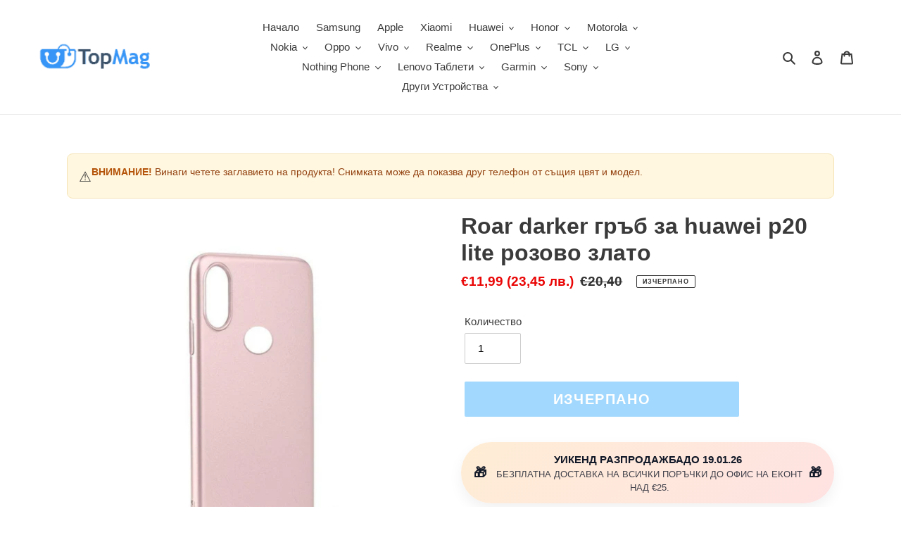

--- FILE ---
content_type: text/html; charset=utf-8
request_url: https://topmag.bg/products/roar-darker-grab-za-huawei-p20-lite-rozovo-zlato
body_size: 53250
content:
<!doctype html>
<html class="no-js" lang="bg-BG">
<head>
  <meta charset="utf-8">
  <meta http-equiv="X-UA-Compatible" content="IE=edge,chrome=1">
  <meta name="viewport" content="width=device-width,initial-scale=1">
  <meta name="theme-color" content="#44b1fa">

  <link rel="preconnect" href="https://cdn.shopify.com" crossorigin>
  <link rel="preconnect" href="https://fonts.shopify.com" crossorigin>
  <link rel="preconnect" href="https://monorail-edge.shopifysvc.com"><link rel="preload" href="//topmag.bg/cdn/shop/t/29/assets/theme.css?v=26673217078926052561764677626" as="style">
  
    <link rel="preload" as="font" href="" type="font/woff2" crossorigin>
  
  
    <link rel="preload" as="font" href="" type="font/woff2" crossorigin>
  
  
    <link rel="preload" as="font" href="" type="font/woff2" crossorigin>
  
  <link rel="preload" href="//topmag.bg/cdn/shop/t/29/assets/theme.js?v=96155876153057146551767982070" as="script">
  <link rel="preload" href="//topmag.bg/cdn/shop/t/29/assets/lazysizes.js?v=63098554868324070131600012293" as="script"><link rel="canonical" href="https://topmag.bg/products/roar-darker-grab-za-huawei-p20-lite-rozovo-zlato"><link rel="shortcut icon" href="//topmag.bg/cdn/shop/files/favicon-32x32_b9727054-1cdf-439d-8665-280f29b67da6_32x32.png?v=1613664069" type="image/png"><title>Roar darker гръб - huawei p20 lite розово злато само за 8.99 вместо за
&ndash; TopMag</title><meta name="description" content="Roar darker гръб - huawei p20 lite розово злато още 2 дни на цена от 8.99! Аксесоар предлаган от TopMag. ВНИМАНИЕ! Поради техническа грешка повечето описания на продукти не могат да бъдат визуализирани на български език. Работим върху отстраняването на проблема. Съжаляваме за причиненото неудобство. Roar Darker&#39;s"><!-- /snippets/social-meta-tags.liquid -->




<meta property="og:site_name" content="TopMag">
<meta property="og:url" content="https://topmag.bg/products/roar-darker-grab-za-huawei-p20-lite-rozovo-zlato">
<meta property="og:title" content="Roar darker гръб - huawei p20 lite розово злато само за 8.99 вместо за">
<meta property="og:type" content="product">
<meta property="og:description" content="Roar darker гръб - huawei p20 lite розово злато още 2 дни на цена от 8.99! Аксесоар предлаган от TopMag. ВНИМАНИЕ! Поради техническа грешка повечето описания на продукти не могат да бъдат визуализирани на български език. Работим върху отстраняването на проблема. Съжаляваме за причиненото неудобство. Roar Darker&#39;s">

  <meta property="og:price:amount" content="11,99">
  <meta property="og:price:currency" content="EUR">

<meta property="og:image" content="http://topmag.bg/cdn/shop/products/roar-darker-grub-za-huawei-p20-lite-rozovo-zlato-topmag-1_1200x1200.jpg?v=1648044159"><meta property="og:image" content="http://topmag.bg/cdn/shop/products/roar-darker-grub-za-huawei-p20-lite-rozovo-zlato-topmag-2_1200x1200.jpg?v=1648044161"><meta property="og:image" content="http://topmag.bg/cdn/shop/products/roar-darker-grub-za-huawei-p20-lite-rozovo-zlato-topmag-3_1200x1200.jpg?v=1648044168">
<meta property="og:image:secure_url" content="https://topmag.bg/cdn/shop/products/roar-darker-grub-za-huawei-p20-lite-rozovo-zlato-topmag-1_1200x1200.jpg?v=1648044159"><meta property="og:image:secure_url" content="https://topmag.bg/cdn/shop/products/roar-darker-grub-za-huawei-p20-lite-rozovo-zlato-topmag-2_1200x1200.jpg?v=1648044161"><meta property="og:image:secure_url" content="https://topmag.bg/cdn/shop/products/roar-darker-grub-za-huawei-p20-lite-rozovo-zlato-topmag-3_1200x1200.jpg?v=1648044168">


<meta name="twitter:card" content="summary_large_image">
<meta name="twitter:title" content="Roar darker гръб - huawei p20 lite розово злато само за 8.99 вместо за">
<meta name="twitter:description" content="Roar darker гръб - huawei p20 lite розово злато още 2 дни на цена от 8.99! Аксесоар предлаган от TopMag. ВНИМАНИЕ! Поради техническа грешка повечето описания на продукти не могат да бъдат визуализирани на български език. Работим върху отстраняването на проблема. Съжаляваме за причиненото неудобство. Roar Darker&#39;s">

  
<style data-shopify>
:root {
    --color-text: #3a3a3a;
    --color-text-rgb: 58, 58, 58;
    --color-body-text: #333232;
    --color-sale-text: #ea0606;
    --color-small-button-text-border: #44b1fa;
    --color-text-field: #ffffff;
    --color-text-field-text: #000000;
    --color-text-field-text-rgb: 0, 0, 0;

    --color-btn-primary: #44b1fa;
    --color-btn-primary-darker: #129cf9;
    --color-btn-primary-text: #ffffff;

    --color-blankstate: rgba(51, 50, 50, 0.35);
    --color-blankstate-border: rgba(51, 50, 50, 0.2);
    --color-blankstate-background: rgba(51, 50, 50, 0.1);

    --color-text-focus:#606060;
    --color-overlay-text-focus:#e6e6e6;
    --color-btn-primary-focus:#129cf9;
    --color-btn-social-focus:#d2d2d2;
    --color-small-button-text-border-focus:#129cf9;
    --predictive-search-focus:#f2f2f2;

    --color-body: #ffffff;
    --color-bg: #ffffff;
    --color-bg-rgb: 255, 255, 255;
    --color-bg-alt: rgba(51, 50, 50, 0.05);
    --color-bg-currency-selector: rgba(51, 50, 50, 0.2);

    --color-overlay-title-text: #ffffff;
    --color-image-overlay: #685858;
    --color-image-overlay-rgb: 104, 88, 88;--opacity-image-overlay: 0.4;--hover-overlay-opacity: 0.8;

    --color-border: #ebebeb;
    --color-border-form: #cccccc;
    --color-border-form-darker: #b3b3b3;

    --svg-select-icon: url(//topmag.bg/cdn/shop/t/29/assets/ico-select.svg?v=29003672709104678581600012308);
    --slick-img-url: url(//topmag.bg/cdn/shop/t/29/assets/ajax-loader.gif?v=41356863302472015721600012291);

    --font-weight-body--bold: 700;
    --font-weight-body--bolder: 700;

    --font-stack-header: Helvetica, Arial, sans-serif;
    --font-style-header: normal;
    --font-weight-header: 700;

    --font-stack-body: Helvetica, Arial, sans-serif;
    --font-style-body: normal;
    --font-weight-body: 400;

    --font-size-header: 24;

    --font-size-base: 15;

    --font-h1-desktop: 32;
    --font-h1-mobile: 30;
    --font-h2-desktop: 18;
    --font-h2-mobile: 16;
    --font-h3-mobile: 18;
    --font-h4-desktop: 16;
    --font-h4-mobile: 14;
    --font-h5-desktop: 13;
    --font-h5-mobile: 12;
    --font-h6-desktop: 12;
    --font-h6-mobile: 11;

    --font-mega-title-large-desktop: 60;

    --font-rich-text-large: 17;
    --font-rich-text-small: 13;

    
--color-video-bg: #f2f2f2;

    
    --global-color-image-loader-primary: rgba(58, 58, 58, 0.06);
    --global-color-image-loader-secondary: rgba(58, 58, 58, 0.12);
  }
</style>


  <style>*,::after,::before{box-sizing:border-box}body{margin:0}body,html{background-color:var(--color-body)}body,button{font-size:calc(var(--font-size-base) * 1px);font-family:var(--font-stack-body);font-style:var(--font-style-body);font-weight:var(--font-weight-body);color:var(--color-text);line-height:1.5}body,button{-webkit-font-smoothing:antialiased;-webkit-text-size-adjust:100%}.border-bottom{border-bottom:1px solid var(--color-border)}.btn--link{background-color:transparent;border:0;margin:0;color:var(--color-text);text-align:left}.text-right{text-align:right}.icon{display:inline-block;width:20px;height:20px;vertical-align:middle;fill:currentColor}.icon__fallback-text,.visually-hidden{position:absolute!important;overflow:hidden;clip:rect(0 0 0 0);height:1px;width:1px;margin:-1px;padding:0;border:0}svg.icon:not(.icon--full-color) circle,svg.icon:not(.icon--full-color) ellipse,svg.icon:not(.icon--full-color) g,svg.icon:not(.icon--full-color) line,svg.icon:not(.icon--full-color) path,svg.icon:not(.icon--full-color) polygon,svg.icon:not(.icon--full-color) polyline,svg.icon:not(.icon--full-color) rect,symbol.icon:not(.icon--full-color) circle,symbol.icon:not(.icon--full-color) ellipse,symbol.icon:not(.icon--full-color) g,symbol.icon:not(.icon--full-color) line,symbol.icon:not(.icon--full-color) path,symbol.icon:not(.icon--full-color) polygon,symbol.icon:not(.icon--full-color) polyline,symbol.icon:not(.icon--full-color) rect{fill:inherit;stroke:inherit}li{list-style:none}.list--inline{padding:0;margin:0}.list--inline>li{display:inline-block;margin-bottom:0;vertical-align:middle}a{color:var(--color-text);text-decoration:none}.h1,.h2,h1,h2{margin:0 0 17.5px;font-family:var(--font-stack-header);font-style:var(--font-style-header);font-weight:var(--font-weight-header);line-height:1.2;overflow-wrap:break-word;word-wrap:break-word}.h1 a,.h2 a,h1 a,h2 a{color:inherit;text-decoration:none;font-weight:inherit}.h1,h1{font-size:calc(((var(--font-h1-desktop))/ (var(--font-size-base))) * 1em);text-transform:none;letter-spacing:0}@media only screen and (max-width:749px){.h1,h1{font-size:calc(((var(--font-h1-mobile))/ (var(--font-size-base))) * 1em)}}.h2,h2{font-size:calc(((var(--font-h2-desktop))/ (var(--font-size-base))) * 1em);text-transform:uppercase;letter-spacing:.1em}@media only screen and (max-width:749px){.h2,h2{font-size:calc(((var(--font-h2-mobile))/ (var(--font-size-base))) * 1em)}}p{color:var(--color-body-text);margin:0 0 19.44444px}@media only screen and (max-width:749px){p{font-size:calc(((var(--font-size-base) - 1)/ (var(--font-size-base))) * 1em)}}p:last-child{margin-bottom:0}@media only screen and (max-width:749px){.small--hide{display:none!important}}.grid{list-style:none;margin:0;padding:0;margin-left:-30px}.grid::after{content:'';display:table;clear:both}@media only screen and (max-width:749px){.grid{margin-left:-22px}}.grid::after{content:'';display:table;clear:both}.grid--no-gutters{margin-left:0}.grid--no-gutters .grid__item{padding-left:0}.grid--table{display:table;table-layout:fixed;width:100%}.grid--table>.grid__item{float:none;display:table-cell;vertical-align:middle}.grid__item{float:left;padding-left:30px;width:100%}@media only screen and (max-width:749px){.grid__item{padding-left:22px}}.grid__item[class*="--push"]{position:relative}@media only screen and (min-width:750px){.medium-up--one-quarter{width:25%}.medium-up--push-one-third{width:33.33%}.medium-up--one-half{width:50%}.medium-up--push-one-third{left:33.33%;position:relative}}.site-header{position:relative;background-color:var(--color-body)}@media only screen and (max-width:749px){.site-header{border-bottom:1px solid var(--color-border)}}@media only screen and (min-width:750px){.site-header{padding:0 55px}.site-header.logo--center{padding-top:30px}}.site-header__logo{margin:15px 0}.logo-align--center .site-header__logo{text-align:center;margin:0 auto}@media only screen and (max-width:749px){.logo-align--center .site-header__logo{text-align:left;margin:15px 0}}@media only screen and (max-width:749px){.site-header__logo{padding-left:22px;text-align:left}.site-header__logo img{margin:0}}.site-header__logo-link{display:inline-block;word-break:break-word}@media only screen and (min-width:750px){.logo-align--center .site-header__logo-link{margin:0 auto}}.site-header__logo-image{display:block}@media only screen and (min-width:750px){.site-header__logo-image{margin:0 auto}}.site-header__logo-image img{width:100%}.site-header__logo-image--centered img{margin:0 auto}.site-header__logo img{display:block}.site-header__icons{position:relative;white-space:nowrap}@media only screen and (max-width:749px){.site-header__icons{width:auto;padding-right:13px}.site-header__icons .btn--link,.site-header__icons .site-header__cart{font-size:calc(((var(--font-size-base))/ (var(--font-size-base))) * 1em)}}.site-header__icons-wrapper{position:relative;display:-webkit-flex;display:-ms-flexbox;display:flex;width:100%;-ms-flex-align:center;-webkit-align-items:center;-moz-align-items:center;-ms-align-items:center;-o-align-items:center;align-items:center;-webkit-justify-content:flex-end;-ms-justify-content:flex-end;justify-content:flex-end}.site-header__account,.site-header__cart,.site-header__search{position:relative}.site-header__search.site-header__icon{display:none}@media only screen and (min-width:1400px){.site-header__search.site-header__icon{display:block}}.site-header__search-toggle{display:block}@media only screen and (min-width:750px){.site-header__account,.site-header__cart{padding:10px 11px}}.site-header__cart-title,.site-header__search-title{position:absolute!important;overflow:hidden;clip:rect(0 0 0 0);height:1px;width:1px;margin:-1px;padding:0;border:0;display:block;vertical-align:middle}.site-header__cart-title{margin-right:3px}.site-header__cart-count{display:flex;align-items:center;justify-content:center;position:absolute;right:.4rem;top:.2rem;font-weight:700;background-color:var(--color-btn-primary);color:var(--color-btn-primary-text);border-radius:50%;min-width:1em;height:1em}.site-header__cart-count span{font-family:HelveticaNeue,"Helvetica Neue",Helvetica,Arial,sans-serif;font-size:calc(11em / 16);line-height:1}@media only screen and (max-width:749px){.site-header__cart-count{top:calc(7em / 16);right:0;border-radius:50%;min-width:calc(19em / 16);height:calc(19em / 16)}}@media only screen and (max-width:749px){.site-header__cart-count span{padding:.25em calc(6em / 16);font-size:12px}}.site-header__menu{display:none}@media only screen and (max-width:749px){.site-header__icon{display:inline-block;vertical-align:middle;padding:10px 11px;margin:0}}@media only screen and (min-width:750px){.site-header__icon .icon-search{margin-right:3px}}.announcement-bar{z-index:10;position:relative;text-align:center;border-bottom:1px solid transparent;padding:2px}.announcement-bar__link{display:block}.announcement-bar__message{display:block;padding:11px 22px;font-size:calc(((16)/ (var(--font-size-base))) * 1em);font-weight:var(--font-weight-header)}@media only screen and (min-width:750px){.announcement-bar__message{padding-left:55px;padding-right:55px}}.site-nav{position:relative;padding:0;text-align:center;margin:25px 0}.site-nav a{padding:3px 10px}.site-nav__link{display:block;white-space:nowrap}.site-nav--centered .site-nav__link{padding-top:0}.site-nav__link .icon-chevron-down{width:calc(8em / 16);height:calc(8em / 16);margin-left:.5rem}.site-nav__label{border-bottom:1px solid transparent}.site-nav__link--active .site-nav__label{border-bottom-color:var(--color-text)}.site-nav__link--button{border:none;background-color:transparent;padding:3px 10px}.site-header__mobile-nav{z-index:11;position:relative;background-color:var(--color-body)}@media only screen and (max-width:749px){.site-header__mobile-nav{display:-webkit-flex;display:-ms-flexbox;display:flex;width:100%;-ms-flex-align:center;-webkit-align-items:center;-moz-align-items:center;-ms-align-items:center;-o-align-items:center;align-items:center}}.mobile-nav--open .icon-close{display:none}.main-content{opacity:0}.main-content .shopify-section{display:none}.main-content .shopify-section:first-child{display:inherit}.critical-hidden{display:none}</style>

  <script>
    window.performance.mark('debut:theme_stylesheet_loaded.start');

    function onLoadStylesheet() {
      performance.mark('debut:theme_stylesheet_loaded.end');
      performance.measure('debut:theme_stylesheet_loaded', 'debut:theme_stylesheet_loaded.start', 'debut:theme_stylesheet_loaded.end');

      var url = "//topmag.bg/cdn/shop/t/29/assets/theme.css?v=26673217078926052561764677626";
      var link = document.querySelector('link[href="' + url + '"]');
      link.loaded = true;
      link.dispatchEvent(new Event('load'));
    }
  </script>

  <link rel="stylesheet" href="//topmag.bg/cdn/shop/t/29/assets/theme.css?v=26673217078926052561764677626" type="text/css" media="print" onload="this.media='all';onLoadStylesheet()">
  <link href="//topmag.bg/cdn/shop/t/29/assets/collection-styles.css?v=13351019369846147671764679968" rel="stylesheet" type="text/css" media="all" />

  <style>
    
    
    
    
    
    
  </style>

  <script>
    var theme = {
      breakpoints: {
        medium: 750,
        large: 990,
        widescreen: 1400
      },
      strings: {
        addToCart: "КУПИ СЕГА",
        soldOut: "Изчерпано",
        unavailable: "Неналично",
        regularPrice: "Обичайна цена",
        salePrice: "Цена при разпродажба",
        sale: "Разпродажба",
        fromLowestPrice: "от [price]",
        vendor: "Доставчик",
        showMore: "Покажи повече",
        showLess: "Покажи по-малко",
        searchFor: "Търсене за",
        addressError: "Грешка при търсенето на този адрес",
        addressNoResults: "За този адрес няма резултати",
        addressQueryLimit: "Превишихте ограничението за използване на Google API. Помислете за надграждане до \u003ca href=\"https:\/\/developers.google.com\/maps\/premium\/usage-limits\"\u003eплан Premium\u003c\/a\u003e.",
        authError: "Възникна проблем при удостоверяването на профила ви в Google Карти.",
        newWindow: "Отваря се в нов прозорец.",
        external: "Отваря външен уебсайт.",
        newWindowExternal: "Отваря външен уебсайт в нов прозорец.",
        removeLabel: "Премахване на [product]",
        update: "Актуализиране",
        quantity: "Количество",
        discountedTotal: "Обща сума с отстъпка",
        regularTotal: "Обща цена без отстъпка",
        priceColumn: "Вижте колоната с цени за подробности относно отстъпките.",
        quantityMinimumMessage: "Количеството трябва да бъде 1 или повече",
        cartError: "При актуализирането на количката ви възникна грешка. Опитайте отново.",
        removedItemMessage: "Премахнато от количката ви: \u003cspan class=\"cart__removed-product-details\"\u003e([quantity]) [link]\u003c\/span\u003e.",
        unitPrice: "Единична цена",
        unitPriceSeparator: "за",
        oneCartCount: "1 артикул",
        otherCartCount: "[count] артикула",
        quantityLabel: "Количество: [count]",
        products: "Продукти",
        loading: "Зареждане",
        number_of_results: "[result_number] от [results_count]",
        number_of_results_found: "Открити са [results_count] резултата",
        one_result_found: "Открит е 1 резултат"
      },
      moneyFormat: "€{{amount_with_comma_separator}}",
      moneyFormatWithCurrency: "€{{amount_with_comma_separator}} EUR",
      settings: {
        predictiveSearchEnabled: true,
        predictiveSearchShowPrice: false,
        predictiveSearchShowVendor: false
      },
      stylesheet: "//topmag.bg/cdn/shop/t/29/assets/theme.css?v=26673217078926052561764677626"
    }

    document.documentElement.className = document.documentElement.className.replace('no-js', 'js');
  </script><script src="//topmag.bg/cdn/shop/t/29/assets/theme.js?v=96155876153057146551767982070" defer="defer"></script>
  <script src="//topmag.bg/cdn/shop/t/29/assets/lazysizes.js?v=63098554868324070131600012293" async="async"></script>

  <script type="text/javascript">
    if (window.MSInputMethodContext && document.documentMode) {
      var scripts = document.getElementsByTagName('script')[0];
      var polyfill = document.createElement("script");
      polyfill.defer = true;
      polyfill.src = "//topmag.bg/cdn/shop/t/29/assets/ie11CustomProperties.min.js?v=146208399201472936201600012292";

      scripts.parentNode.insertBefore(polyfill, scripts);
    }
  </script>

  <script>window.performance && window.performance.mark && window.performance.mark('shopify.content_for_header.start');</script><meta name="google-site-verification" content="eBgkN34BEq_V9rCKKBAoruC4w2o7F7j4X57uF19JSuM">
<meta id="shopify-digital-wallet" name="shopify-digital-wallet" content="/17024939/digital_wallets/dialog">
<link rel="alternate" type="application/json+oembed" href="https://topmag.bg/products/roar-darker-grab-za-huawei-p20-lite-rozovo-zlato.oembed">
<script async="async" src="/checkouts/internal/preloads.js?locale=bg-BG"></script>
<script id="shopify-features" type="application/json">{"accessToken":"8fddaaea4e39b3331ca10899faa10582","betas":["rich-media-storefront-analytics"],"domain":"topmag.bg","predictiveSearch":true,"shopId":17024939,"locale":"bg"}</script>
<script>var Shopify = Shopify || {};
Shopify.shop = "topmag-bg.myshopify.com";
Shopify.locale = "bg-BG";
Shopify.currency = {"active":"EUR","rate":"1.0"};
Shopify.country = "BG";
Shopify.theme = {"name":"Debut","id":111376531608,"schema_name":"Debut","schema_version":"17.3.0","theme_store_id":796,"role":"main"};
Shopify.theme.handle = "null";
Shopify.theme.style = {"id":null,"handle":null};
Shopify.cdnHost = "topmag.bg/cdn";
Shopify.routes = Shopify.routes || {};
Shopify.routes.root = "/";</script>
<script type="module">!function(o){(o.Shopify=o.Shopify||{}).modules=!0}(window);</script>
<script>!function(o){function n(){var o=[];function n(){o.push(Array.prototype.slice.apply(arguments))}return n.q=o,n}var t=o.Shopify=o.Shopify||{};t.loadFeatures=n(),t.autoloadFeatures=n()}(window);</script>
<script id="shop-js-analytics" type="application/json">{"pageType":"product"}</script>
<script defer="defer" async type="module" src="//topmag.bg/cdn/shopifycloud/shop-js/modules/v2/client.init-shop-cart-sync_DXLQXkII.bg-BG.esm.js"></script>
<script defer="defer" async type="module" src="//topmag.bg/cdn/shopifycloud/shop-js/modules/v2/chunk.common_BKJeJ-8p.esm.js"></script>
<script defer="defer" async type="module" src="//topmag.bg/cdn/shopifycloud/shop-js/modules/v2/chunk.modal_Dyc71f14.esm.js"></script>
<script type="module">
  await import("//topmag.bg/cdn/shopifycloud/shop-js/modules/v2/client.init-shop-cart-sync_DXLQXkII.bg-BG.esm.js");
await import("//topmag.bg/cdn/shopifycloud/shop-js/modules/v2/chunk.common_BKJeJ-8p.esm.js");
await import("//topmag.bg/cdn/shopifycloud/shop-js/modules/v2/chunk.modal_Dyc71f14.esm.js");

  window.Shopify.SignInWithShop?.initShopCartSync?.({"fedCMEnabled":true,"windoidEnabled":true});

</script>
<script id="__st">var __st={"a":17024939,"offset":7200,"reqid":"0c3fe6a6-3954-41f1-9d33-1ff8de30d9ab-1769070367","pageurl":"topmag.bg\/products\/roar-darker-grab-za-huawei-p20-lite-rozovo-zlato","u":"43997a35bbc1","p":"product","rtyp":"product","rid":1444469440557};</script>
<script>window.ShopifyPaypalV4VisibilityTracking = true;</script>
<script id="form-persister">!function(){'use strict';const t='contact',e='new_comment',n=[[t,t],['blogs',e],['comments',e],[t,'customer']],o='password',r='form_key',c=['recaptcha-v3-token','g-recaptcha-response','h-captcha-response',o],s=()=>{try{return window.sessionStorage}catch{return}},i='__shopify_v',u=t=>t.elements[r],a=function(){const t=[...n].map((([t,e])=>`form[action*='/${t}']:not([data-nocaptcha='true']) input[name='form_type'][value='${e}']`)).join(',');var e;return e=t,()=>e?[...document.querySelectorAll(e)].map((t=>t.form)):[]}();function m(t){const e=u(t);a().includes(t)&&(!e||!e.value)&&function(t){try{if(!s())return;!function(t){const e=s();if(!e)return;const n=u(t);if(!n)return;const o=n.value;o&&e.removeItem(o)}(t);const e=Array.from(Array(32),(()=>Math.random().toString(36)[2])).join('');!function(t,e){u(t)||t.append(Object.assign(document.createElement('input'),{type:'hidden',name:r})),t.elements[r].value=e}(t,e),function(t,e){const n=s();if(!n)return;const r=[...t.querySelectorAll(`input[type='${o}']`)].map((({name:t})=>t)),u=[...c,...r],a={};for(const[o,c]of new FormData(t).entries())u.includes(o)||(a[o]=c);n.setItem(e,JSON.stringify({[i]:1,action:t.action,data:a}))}(t,e)}catch(e){console.error('failed to persist form',e)}}(t)}const f=t=>{if('true'===t.dataset.persistBound)return;const e=function(t,e){const n=function(t){return'function'==typeof t.submit?t.submit:HTMLFormElement.prototype.submit}(t).bind(t);return function(){let t;return()=>{t||(t=!0,(()=>{try{e(),n()}catch(t){(t=>{console.error('form submit failed',t)})(t)}})(),setTimeout((()=>t=!1),250))}}()}(t,(()=>{m(t)}));!function(t,e){if('function'==typeof t.submit&&'function'==typeof e)try{t.submit=e}catch{}}(t,e),t.addEventListener('submit',(t=>{t.preventDefault(),e()})),t.dataset.persistBound='true'};!function(){function t(t){const e=(t=>{const e=t.target;return e instanceof HTMLFormElement?e:e&&e.form})(t);e&&m(e)}document.addEventListener('submit',t),document.addEventListener('DOMContentLoaded',(()=>{const e=a();for(const t of e)f(t);var n;n=document.body,new window.MutationObserver((t=>{for(const e of t)if('childList'===e.type&&e.addedNodes.length)for(const t of e.addedNodes)1===t.nodeType&&'FORM'===t.tagName&&a().includes(t)&&f(t)})).observe(n,{childList:!0,subtree:!0,attributes:!1}),document.removeEventListener('submit',t)}))}()}();</script>
<script integrity="sha256-4kQ18oKyAcykRKYeNunJcIwy7WH5gtpwJnB7kiuLZ1E=" data-source-attribution="shopify.loadfeatures" defer="defer" src="//topmag.bg/cdn/shopifycloud/storefront/assets/storefront/load_feature-a0a9edcb.js" crossorigin="anonymous"></script>
<script data-source-attribution="shopify.dynamic_checkout.dynamic.init">var Shopify=Shopify||{};Shopify.PaymentButton=Shopify.PaymentButton||{isStorefrontPortableWallets:!0,init:function(){window.Shopify.PaymentButton.init=function(){};var t=document.createElement("script");t.src="https://topmag.bg/cdn/shopifycloud/portable-wallets/latest/portable-wallets.bg.js",t.type="module",document.head.appendChild(t)}};
</script>
<script data-source-attribution="shopify.dynamic_checkout.buyer_consent">
  function portableWalletsHideBuyerConsent(e){var t=document.getElementById("shopify-buyer-consent"),n=document.getElementById("shopify-subscription-policy-button");t&&n&&(t.classList.add("hidden"),t.setAttribute("aria-hidden","true"),n.removeEventListener("click",e))}function portableWalletsShowBuyerConsent(e){var t=document.getElementById("shopify-buyer-consent"),n=document.getElementById("shopify-subscription-policy-button");t&&n&&(t.classList.remove("hidden"),t.removeAttribute("aria-hidden"),n.addEventListener("click",e))}window.Shopify?.PaymentButton&&(window.Shopify.PaymentButton.hideBuyerConsent=portableWalletsHideBuyerConsent,window.Shopify.PaymentButton.showBuyerConsent=portableWalletsShowBuyerConsent);
</script>
<script data-source-attribution="shopify.dynamic_checkout.cart.bootstrap">document.addEventListener("DOMContentLoaded",(function(){function t(){return document.querySelector("shopify-accelerated-checkout-cart, shopify-accelerated-checkout")}if(t())Shopify.PaymentButton.init();else{new MutationObserver((function(e,n){t()&&(Shopify.PaymentButton.init(),n.disconnect())})).observe(document.body,{childList:!0,subtree:!0})}}));
</script>

<script>window.performance && window.performance.mark && window.performance.mark('shopify.content_for_header.end');</script>


<script type="application/ld+json">
{
  "@context": "https://schema.org/",
  "@type": "Product",
  "name": "Roar darker гръб за huawei p20 lite розово злато",
  "url": "https://topmag.bg/products/roar-darker-grab-za-huawei-p20-lite-rozovo-zlato",
  
    
    "image": [
      "//topmag.bg/cdn/shop/products/roar-darker-grub-za-huawei-p20-lite-rozovo-zlato-topmag-1.jpg?v=1648044159"
    ],
  
  "description": "Кратко описание на продукта Roar darker гръб за huawei p20 lite розово злато предлаган от topmag.bg: Калъфът Roar Darker представлява стилна матирана защита за Вашия телефон, която му придава изключително модерен вид. Солидната му конструкция гарантира безопасната употреба на телефона. Леката плътна конструкция на калъфа защитава от надрасквания и леки повреди. Произведен е от дълготраен PC материал, който защитава не само гърба, но и страните на телефона. Предвидени са отвори за всички системни входове, камерата и бутоните за съответния модел телефон, така че да можете свободно да използвате всички функции на телефона си.  ",
  
    "brand": {
      "@type": "Brand",
      "name": "ROAR-DARKER"
    },
  
  
  "aggregateRating": {
    "@type": "AggregateRating",
    "ratingValue": "4.8",
    "reviewCount": "100"
  },
  
  "review": {
    "@type": "Review",
    "reviewRating": {
      "@type": "Rating",
      "ratingValue": "5",
      "bestRating": "5"
    },
    "author": {
      "@type": "Person",
      "name": "Happy Customer"
    },
    "reviewBody": "This product exceeded my expectations. Great quality and fast delivery!"
  },
  
    
    "sku": "5901737915306",
    "offers": {
      "@type": "Offer",
      "url": "https://topmag.bg/products/roar-darker-grab-za-huawei-p20-lite-rozovo-zlato",
      "priceCurrency": "EUR",
      "price": "11.99",
      "availability": "https://schema.org/OutOfStock",
      
      "priceValidUntil": "2027-01-22",
      
      "hasMerchantReturnPolicy": {
        "@type": "MerchantReturnPolicy",
        "applicableCountry": "BG",
        "returnPolicyCategory": "https://schema.org/MerchantReturnFiniteReturnWindow",
        "merchantReturnDays": 14,
        "returnMethod": "https://schema.org/ReturnByMail",
        "returnFees": "https://schema.org/FreeReturn"
      },
      
      "shippingDetails": {
        "@type": "OfferShippingDetails",
        "shippingRate": {
          "@type": "MonetaryAmount",
          "value": "4.99",
          "currency": "EUR"
        },
        "shippingDestination": {
          "@type": "DefinedRegion",
          "addressCountry": "BG"
        },
        "deliveryTime": {
          "@type": "ShippingDeliveryTime",
          "handlingTime": {
            "@type": "QuantitativeValue",
            "minValue": "0",
            "maxValue": "1",
            "unitCode": "DAY"
          },
          "transitTime": {
            "@type": "QuantitativeValue",
            "minValue": "1",
            "maxValue": "5",
            "unitCode": "DAY"
          }
        }
      },
      "seller": {
        "@type": "Organization",
        "name": "TopMag"
      }
    }
  
}
</script>

<script type="application/ld+json">
{
  "@context": "https://schema.org",
  "@type": "WebSite",
  "name": "TopMag",
  "url": "https://topmag.bg",
  "potentialAction": {
    "@type": "SearchAction",
    "target": "https://topmag.bg/search?q={search_term_string}",
    "query-input": "required name=search_term_string"
  }
}
</script>


<link rel="dns-prefetch" href="https://cdn.shopify.com">
<link rel="dns-prefetch" href="https://fonts.shopify.com">
<link rel="dns-prefetch" href="https://monorail-edge.shopifysvc.com">
<script type="application/ld+json">
{
  "@context": "https://schema.org",
  "@type": "BreadcrumbList",
  "itemListElement": [
    {
      "@type": "ListItem",
      "position": 1,
      "name": "Home",
      "item": "https://topmag.bg"
    }
    
  ]
}
</script>

<meta name="viewport" content="width=device-width,initial-scale=1,maximum-scale=5"><script type="application/ld+json">
{
  "@context": "https://schema.org",
  "@type": "Organization",
  "name": "TopMag",
  "url": "https://topmag.bg",
  
  "contactPoint": [{
    "@type": "ContactPoint",
    "telephone": "",
    "contactType": "customer service"
  }],
  "sameAs": [
    
    
    
    
    
  ]
}
</script>
  
<!-- BEGIN app block: shopify://apps/vitals/blocks/app-embed/aeb48102-2a5a-4f39-bdbd-d8d49f4e20b8 --><link rel="preconnect" href="https://appsolve.io/" /><link rel="preconnect" href="https://cdn-sf.vitals.app/" /><script data-ver="58" id="vtlsAebData" class="notranslate">window.vtlsLiquidData = window.vtlsLiquidData || {};window.vtlsLiquidData.buildId = 56228;

window.vtlsLiquidData.apiHosts = {
	...window.vtlsLiquidData.apiHosts,
	"1": "https://appsolve.io"
};
	window.vtlsLiquidData.moduleSettings = {"10":{"66":"circle","67":"ffffff","68":"pop","69":"left","70":2,"71":"ff0101"},"13":{"34":"☞ Не забравяй това..."},"16":{"232":true,"245":"bottom","246":"bottom","247":"Add to Cart","411":true,"417":true,"418":true,"477":"automatic","478":"000000","479":"ffffff","489":true,"843":"ffffff","844":"2e2e2e","921":true,"922":true,"923":true,"924":"1","925":"1","952":"{\"container\":{\"traits\":{\"height\":{\"default\":\"40px\"}}},\"productDetails\":{\"traits\":{\"stickySubmitBtnStyle\":{\"default\":\"small\"}}}}","1021":false,"1110":false,"1154":0,"1155":true,"1156":true,"1157":false,"1158":0,"1159":false,"1160":false,"1161":false,"1162":false,"1163":false,"1182":false,"1183":true,"1184":"","1185":false},"19":{"73":"10% discount with code \u003cstrong\u003eMARCH10\u003c\/strong\u003e.","441":"Your email is already registered.","442":"Invalid email address!","506":true,"561":false},"33":{"187":3,"188":"h4","241":false,"242":false,"272":"vertical","413":"Описание","414":false,"485":"{{ stars }} ({{ totalReviews }})","811":"222222","812":"dedede","813":"ffffff","814":"222222","815":"ffffff","816":"ffffff","817":"222222","818":"dedede","819":"f1f2f6","820":"222222","821":"ffffff","823":"f1f1f1","824":"8d8d8d","825":"333333","826":"ffffff","827":"0a3d62","828":"222222","829":"ededed","830":"ffffff","831":"222222","832":"222222","833":"ededed","834":"ffffff","835":"222222","837":"ffffff","838":"dddddd","839":"222222","979":"{}"},"48":{"469":true,"491":true,"588":true,"595":true,"603":"","605":"","606":"","781":true,"783":1,"876":0,"1076":true,"1105":0,"1198":false}};

window.vtlsLiquidData.shopThemeName = "Debut";window.vtlsLiquidData.settingTranslation = {"13":{"34":{"en":"☞ Don't forget this...","bg":"☞ Не забравяй това..."}},"33":{"413":{"en":"Description","bg":"Описание"},"485":{"en":"{{ stars }} ({{ totalReviews }})"}},"19":{"441":{"en":"Your email is already registered."},"442":{"en":"Invalid email address!"}},"50":{"530":{"en":"We're here to help! Contact us anytime even if it's just to say hi!","bg":"Ани е тук, ако имаш нужда от помощ! :)"},"892":{"en":"Need help?","bg":"Имаш ли нужда от помощ?"},"893":{"en":"Let us know if you have any questions.","bg":"Ани е тук за да отговори на всеки въпрос."},"894":{"en":"We’ll get back to you as soon as possible","bg":""}},"16":{"1184":{"en":""}}};window.vtlsLiquidData.smartBar=[{"smartBarType":"free_shipping","freeShippingMinimumByCountry":{"BG":25},"countriesWithoutFreeShipping":[],"freeShippingMinimumByCountrySpecificProducts":[],"parameters":{"link":"","coupon":"","message":{"en":"Congratulations! You've got free shipping.","bg-BG":"ЧЕСТИТО! ДОСТАВКАТА ТИ Е БЕЗПЛАТНА🎁 "},"bg_color":"3ea5ff","btn_text":"","position":"top_fixed","btn_color":"","text_color":"ffffff","coupon_text":"","font_family":"Arial","custom_theme":"standard","countdown_end":null,"special_color":"ff0000","btn_text_color":"","countdown_start":null,"initial_message":{"en":"Free shipping for orders over #amount#.","bg-BG":"🎁 УИКЕНД РАЗПРОДАЖБА ДО 19.01.26 🎁"},"progress_message":{"en":"Only #amount# away from free shipping.","bg-BG":"ОСТАВАТ ОЩЕ #amount# ДО БЕЗПЛАТНА ДОСТАВКА!🎁 "},"display_only_in_cart_drawer":false}}];window.vtlsLiquidData.descriptionTab={"has_general_or_collection_tabs":true,"product_ids_with_tabs":[],"tabs":[{"id":44736,"timestamp":1767730864,"type":"general","itemIds":[""]}]};window.vtlsLiquidData.shopSettings={};window.vtlsLiquidData.shopSettings.cartType="";window.vtlsLiquidData.spat="061fb3d9c0a5362a3dee3b2388a395a9";window.vtlsLiquidData.shopInfo={id:17024939,domain:"topmag.bg",shopifyDomain:"topmag-bg.myshopify.com",primaryLocaleIsoCode: "bg-BG",defaultCurrency:"EUR",enabledCurrencies:["EUR"],moneyFormat:"€{{amount_with_comma_separator}}",moneyWithCurrencyFormat:"€{{amount_with_comma_separator}} EUR",appId:"1",appName:"Vitals",};window.vtlsLiquidData.acceptedScopes = {"1":[26,25,27,28,29,30,31,32,33,34,35,36,37,38,22,2,8,14,20,24,16,18,10,13,21,4,11,1,7,3,19,23,15,17,9,12,47,48,49,51,46,50,52,53]};window.vtlsLiquidData.product = {"id": 1444469440557,"available": false,"title": "Roar darker гръб за huawei p20 lite розово злато","handle": "roar-darker-grab-za-huawei-p20-lite-rozovo-zlato","vendor": "ROAR-DARKER","type": "Roar Darker","tags": ["P20Lite"],"description": "1","featured_image":{"src": "//topmag.bg/cdn/shop/products/roar-darker-grub-za-huawei-p20-lite-rozovo-zlato-topmag-1.jpg?v=1648044159","aspect_ratio": "1.0"},"collectionIds": [31638552621,73055109165,156898852997],"variants": [{"id": 13734934085677,"title": "Default Title","option1": "Default Title","option2": null,"option3": null,"price": 1199,"compare_at_price": 2040,"available": false,"image":null,"featured_media_id":null,"is_preorderable":0}],"options": [{"name": "Title"}],"metafields": {"reviews": {}}};window.vtlsLiquidData.rpCacheKey = "1647317833";window.vtlsLiquidData.cacheKeys = [1759376479,1759376479,1759376479,1759376479,1759376479,1759376479,1759376479,1759376479 ];</script><script id="vtlsAebDynamicFunctions" class="notranslate">window.vtlsLiquidData = window.vtlsLiquidData || {};window.vtlsLiquidData.dynamicFunctions = ({$,vitalsGet,vitalsSet,VITALS_GET_$_DESCRIPTION,VITALS_GET_$_END_SECTION,VITALS_GET_$_ATC_FORM,VITALS_GET_$_ATC_BUTTON,submit_button,form_add_to_cart,cartItemVariantId,VITALS_EVENT_CART_UPDATED,VITALS_EVENT_DISCOUNTS_LOADED,VITALS_EVENT_RENDER_CAROUSEL_STARS,VITALS_EVENT_RENDER_COLLECTION_STARS,VITALS_EVENT_SMART_BAR_RENDERED,VITALS_EVENT_SMART_BAR_CLOSED,VITALS_EVENT_TABS_RENDERED,VITALS_EVENT_VARIANT_CHANGED,VITALS_EVENT_ATC_BUTTON_FOUND,VITALS_IS_MOBILE,VITALS_PAGE_TYPE,VITALS_APPEND_CSS,VITALS_HOOK__CAN_EXECUTE_CHECKOUT,VITALS_HOOK__GET_CUSTOM_CHECKOUT_URL_PARAMETERS,VITALS_HOOK__GET_CUSTOM_VARIANT_SELECTOR,VITALS_HOOK__GET_IMAGES_DEFAULT_SIZE,VITALS_HOOK__ON_CLICK_CHECKOUT_BUTTON,VITALS_HOOK__DONT_ACCELERATE_CHECKOUT,VITALS_HOOK__ON_ATC_STAY_ON_THE_SAME_PAGE,VITALS_HOOK__CAN_EXECUTE_ATC,VITALS_FLAG__IGNORE_VARIANT_ID_FROM_URL,VITALS_FLAG__UPDATE_ATC_BUTTON_REFERENCE,VITALS_FLAG__UPDATE_CART_ON_CHECKOUT,VITALS_FLAG__USE_CAPTURE_FOR_ATC_BUTTON,VITALS_FLAG__USE_FIRST_ATC_SPAN_FOR_PRE_ORDER,VITALS_FLAG__USE_HTML_FOR_STICKY_ATC_BUTTON,VITALS_FLAG__STOP_EXECUTION,VITALS_FLAG__USE_CUSTOM_COLLECTION_FILTER_DROPDOWN,VITALS_FLAG__PRE_ORDER_START_WITH_OBSERVER,VITALS_FLAG__PRE_ORDER_OBSERVER_DELAY,VITALS_FLAG__ON_CHECKOUT_CLICK_USE_CAPTURE_EVENT,handle,}) => {return {"147": {"location":"form","locator":"after"},"183": (html) => {
							var position = 'position:fixed; bottom: 10px; right: 10px;z-index:9999;'; $('body').append('<style>.vitals-currency-converter { '+position+' } .vitals-nice-select.right .list { top: auto; bottom: 100%; left: auto; right: 0; }</style>'); $('body').append(html);
						},"271": {"location":"form","locator":"append"},"366": {"location":"description","locator":"before"},"376": {"location":"form","locator":"append"},"686": {"location":"form","locator":"append"},"687": {"location":"form","locator":"prepend"},};};</script><script id="vtlsAebDocumentInjectors" class="notranslate">window.vtlsLiquidData = window.vtlsLiquidData || {};window.vtlsLiquidData.documentInjectors = ({$,vitalsGet,vitalsSet,VITALS_IS_MOBILE,VITALS_APPEND_CSS}) => {const documentInjectors = {};documentInjectors["1"]={};documentInjectors["1"]["d"]=[];documentInjectors["1"]["d"]["0"]={};documentInjectors["1"]["d"]["0"]["a"]=null;documentInjectors["1"]["d"]["0"]["s"]=".product-single__description.rte";documentInjectors["1"]["d"]["1"]={};documentInjectors["1"]["d"]["1"]["a"]=null;documentInjectors["1"]["d"]["1"]["s"]="div[itemprop=\"description\"]";documentInjectors["1"]["d"]["2"]={};documentInjectors["1"]["d"]["2"]["a"]=null;documentInjectors["1"]["d"]["2"]["s"]=".product-details";documentInjectors["1"]["d"]["3"]={};documentInjectors["1"]["d"]["3"]["a"]=null;documentInjectors["1"]["d"]["3"]["s"]=".product__description.rte";documentInjectors["2"]={};documentInjectors["2"]["d"]=[];documentInjectors["2"]["d"]["0"]={};documentInjectors["2"]["d"]["0"]["a"]={"l":"after"};documentInjectors["2"]["d"]["0"]["s"]="div.product";documentInjectors["2"]["d"]["1"]={};documentInjectors["2"]["d"]["1"]["a"]={"l":"after"};documentInjectors["2"]["d"]["1"]["s"]="main.main-content \u003e div#shopify-section-product-template \u003e div#ProductSection-product-template \u003e .product-single";documentInjectors["2"]["d"]["2"]={};documentInjectors["2"]["d"]["2"]["a"]={"e":"grid__item","l":"after"};documentInjectors["2"]["d"]["2"]["s"]="#PageContainer \u003e main.main-content";documentInjectors["12"]={};documentInjectors["12"]["d"]=[];documentInjectors["12"]["d"]["0"]={};documentInjectors["12"]["d"]["0"]["a"]=[];documentInjectors["12"]["d"]["0"]["s"]="form[action*=\"\/cart\/add\"]:visible:not([id*=\"product-form-installment\"]):not([id*=\"product-installment-form\"]):not(.vtls-exclude-atc-injector *)";documentInjectors["12"]["d"]["1"]={};documentInjectors["12"]["d"]["1"]["a"]=null;documentInjectors["12"]["d"]["1"]["s"]="form.product-form";documentInjectors["11"]={};documentInjectors["11"]["d"]=[];documentInjectors["11"]["d"]["0"]={};documentInjectors["11"]["d"]["0"]["a"]={"ctx":"inside","last":false};documentInjectors["11"]["d"]["0"]["s"]="[type=\"submit\"]:not(.swym-button)";documentInjectors["11"]["d"]["1"]={};documentInjectors["11"]["d"]["1"]["a"]={"ctx":"inside","last":false};documentInjectors["11"]["d"]["1"]["s"]="[name=\"add\"]:not(.swym-button)";documentInjectors["3"]={};documentInjectors["3"]["d"]=[];documentInjectors["3"]["d"]["0"]={};documentInjectors["3"]["d"]["0"]["a"]=null;documentInjectors["3"]["d"]["0"]["s"]=".cart-subtotal";documentInjectors["3"]["d"]["0"]["js"]=function(left_subtotal, right_subtotal, cart_html) { var vitalsDiscountsDiv = ".vitals-discounts";
if ($(vitalsDiscountsDiv).length === 0) {
$('.cart-subtotal').html(cart_html);
}

};return documentInjectors;};</script><script id="vtlsAebBundle" src="https://cdn-sf.vitals.app/assets/js/bundle-cc4514bb83964b47b6f38a4189983362.js" async></script>

<!-- END app block --><!-- BEGIN app block: shopify://apps/klaviyo-email-marketing-sms/blocks/klaviyo-onsite-embed/2632fe16-c075-4321-a88b-50b567f42507 -->












  <script async src="https://static.klaviyo.com/onsite/js/RkYzyt/klaviyo.js?company_id=RkYzyt"></script>
  <script>!function(){if(!window.klaviyo){window._klOnsite=window._klOnsite||[];try{window.klaviyo=new Proxy({},{get:function(n,i){return"push"===i?function(){var n;(n=window._klOnsite).push.apply(n,arguments)}:function(){for(var n=arguments.length,o=new Array(n),w=0;w<n;w++)o[w]=arguments[w];var t="function"==typeof o[o.length-1]?o.pop():void 0,e=new Promise((function(n){window._klOnsite.push([i].concat(o,[function(i){t&&t(i),n(i)}]))}));return e}}})}catch(n){window.klaviyo=window.klaviyo||[],window.klaviyo.push=function(){var n;(n=window._klOnsite).push.apply(n,arguments)}}}}();</script>

  
    <script id="viewed_product">
      if (item == null) {
        var _learnq = _learnq || [];

        var MetafieldReviews = null
        var MetafieldYotpoRating = null
        var MetafieldYotpoCount = null
        var MetafieldLooxRating = null
        var MetafieldLooxCount = null
        var okendoProduct = null
        var okendoProductReviewCount = null
        var okendoProductReviewAverageValue = null
        try {
          // The following fields are used for Customer Hub recently viewed in order to add reviews.
          // This information is not part of __kla_viewed. Instead, it is part of __kla_viewed_reviewed_items
          MetafieldReviews = {};
          MetafieldYotpoRating = null
          MetafieldYotpoCount = null
          MetafieldLooxRating = null
          MetafieldLooxCount = null

          okendoProduct = null
          // If the okendo metafield is not legacy, it will error, which then requires the new json formatted data
          if (okendoProduct && 'error' in okendoProduct) {
            okendoProduct = null
          }
          okendoProductReviewCount = okendoProduct ? okendoProduct.reviewCount : null
          okendoProductReviewAverageValue = okendoProduct ? okendoProduct.reviewAverageValue : null
        } catch (error) {
          console.error('Error in Klaviyo onsite reviews tracking:', error);
        }

        var item = {
          Name: "Roar darker гръб за huawei p20 lite розово злато",
          ProductID: 1444469440557,
          Categories: ["Huawei","P20 Lite","Гръб Darker"],
          ImageURL: "https://topmag.bg/cdn/shop/products/roar-darker-grub-za-huawei-p20-lite-rozovo-zlato-topmag-1_grande.jpg?v=1648044159",
          URL: "https://topmag.bg/products/roar-darker-grab-za-huawei-p20-lite-rozovo-zlato",
          Brand: "ROAR-DARKER",
          Price: "€11,99",
          Value: "11,99",
          CompareAtPrice: "€20,40"
        };
        _learnq.push(['track', 'Viewed Product', item]);
        _learnq.push(['trackViewedItem', {
          Title: item.Name,
          ItemId: item.ProductID,
          Categories: item.Categories,
          ImageUrl: item.ImageURL,
          Url: item.URL,
          Metadata: {
            Brand: item.Brand,
            Price: item.Price,
            Value: item.Value,
            CompareAtPrice: item.CompareAtPrice
          },
          metafields:{
            reviews: MetafieldReviews,
            yotpo:{
              rating: MetafieldYotpoRating,
              count: MetafieldYotpoCount,
            },
            loox:{
              rating: MetafieldLooxRating,
              count: MetafieldLooxCount,
            },
            okendo: {
              rating: okendoProductReviewAverageValue,
              count: okendoProductReviewCount,
            }
          }
        }]);
      }
    </script>
  




  <script>
    window.klaviyoReviewsProductDesignMode = false
  </script>







<!-- END app block --><link href="https://monorail-edge.shopifysvc.com" rel="dns-prefetch">
<script>(function(){if ("sendBeacon" in navigator && "performance" in window) {try {var session_token_from_headers = performance.getEntriesByType('navigation')[0].serverTiming.find(x => x.name == '_s').description;} catch {var session_token_from_headers = undefined;}var session_cookie_matches = document.cookie.match(/_shopify_s=([^;]*)/);var session_token_from_cookie = session_cookie_matches && session_cookie_matches.length === 2 ? session_cookie_matches[1] : "";var session_token = session_token_from_headers || session_token_from_cookie || "";function handle_abandonment_event(e) {var entries = performance.getEntries().filter(function(entry) {return /monorail-edge.shopifysvc.com/.test(entry.name);});if (!window.abandonment_tracked && entries.length === 0) {window.abandonment_tracked = true;var currentMs = Date.now();var navigation_start = performance.timing.navigationStart;var payload = {shop_id: 17024939,url: window.location.href,navigation_start,duration: currentMs - navigation_start,session_token,page_type: "product"};window.navigator.sendBeacon("https://monorail-edge.shopifysvc.com/v1/produce", JSON.stringify({schema_id: "online_store_buyer_site_abandonment/1.1",payload: payload,metadata: {event_created_at_ms: currentMs,event_sent_at_ms: currentMs}}));}}window.addEventListener('pagehide', handle_abandonment_event);}}());</script>
<script id="web-pixels-manager-setup">(function e(e,d,r,n,o){if(void 0===o&&(o={}),!Boolean(null===(a=null===(i=window.Shopify)||void 0===i?void 0:i.analytics)||void 0===a?void 0:a.replayQueue)){var i,a;window.Shopify=window.Shopify||{};var t=window.Shopify;t.analytics=t.analytics||{};var s=t.analytics;s.replayQueue=[],s.publish=function(e,d,r){return s.replayQueue.push([e,d,r]),!0};try{self.performance.mark("wpm:start")}catch(e){}var l=function(){var e={modern:/Edge?\/(1{2}[4-9]|1[2-9]\d|[2-9]\d{2}|\d{4,})\.\d+(\.\d+|)|Firefox\/(1{2}[4-9]|1[2-9]\d|[2-9]\d{2}|\d{4,})\.\d+(\.\d+|)|Chrom(ium|e)\/(9{2}|\d{3,})\.\d+(\.\d+|)|(Maci|X1{2}).+ Version\/(15\.\d+|(1[6-9]|[2-9]\d|\d{3,})\.\d+)([,.]\d+|)( \(\w+\)|)( Mobile\/\w+|) Safari\/|Chrome.+OPR\/(9{2}|\d{3,})\.\d+\.\d+|(CPU[ +]OS|iPhone[ +]OS|CPU[ +]iPhone|CPU IPhone OS|CPU iPad OS)[ +]+(15[._]\d+|(1[6-9]|[2-9]\d|\d{3,})[._]\d+)([._]\d+|)|Android:?[ /-](13[3-9]|1[4-9]\d|[2-9]\d{2}|\d{4,})(\.\d+|)(\.\d+|)|Android.+Firefox\/(13[5-9]|1[4-9]\d|[2-9]\d{2}|\d{4,})\.\d+(\.\d+|)|Android.+Chrom(ium|e)\/(13[3-9]|1[4-9]\d|[2-9]\d{2}|\d{4,})\.\d+(\.\d+|)|SamsungBrowser\/([2-9]\d|\d{3,})\.\d+/,legacy:/Edge?\/(1[6-9]|[2-9]\d|\d{3,})\.\d+(\.\d+|)|Firefox\/(5[4-9]|[6-9]\d|\d{3,})\.\d+(\.\d+|)|Chrom(ium|e)\/(5[1-9]|[6-9]\d|\d{3,})\.\d+(\.\d+|)([\d.]+$|.*Safari\/(?![\d.]+ Edge\/[\d.]+$))|(Maci|X1{2}).+ Version\/(10\.\d+|(1[1-9]|[2-9]\d|\d{3,})\.\d+)([,.]\d+|)( \(\w+\)|)( Mobile\/\w+|) Safari\/|Chrome.+OPR\/(3[89]|[4-9]\d|\d{3,})\.\d+\.\d+|(CPU[ +]OS|iPhone[ +]OS|CPU[ +]iPhone|CPU IPhone OS|CPU iPad OS)[ +]+(10[._]\d+|(1[1-9]|[2-9]\d|\d{3,})[._]\d+)([._]\d+|)|Android:?[ /-](13[3-9]|1[4-9]\d|[2-9]\d{2}|\d{4,})(\.\d+|)(\.\d+|)|Mobile Safari.+OPR\/([89]\d|\d{3,})\.\d+\.\d+|Android.+Firefox\/(13[5-9]|1[4-9]\d|[2-9]\d{2}|\d{4,})\.\d+(\.\d+|)|Android.+Chrom(ium|e)\/(13[3-9]|1[4-9]\d|[2-9]\d{2}|\d{4,})\.\d+(\.\d+|)|Android.+(UC? ?Browser|UCWEB|U3)[ /]?(15\.([5-9]|\d{2,})|(1[6-9]|[2-9]\d|\d{3,})\.\d+)\.\d+|SamsungBrowser\/(5\.\d+|([6-9]|\d{2,})\.\d+)|Android.+MQ{2}Browser\/(14(\.(9|\d{2,})|)|(1[5-9]|[2-9]\d|\d{3,})(\.\d+|))(\.\d+|)|K[Aa][Ii]OS\/(3\.\d+|([4-9]|\d{2,})\.\d+)(\.\d+|)/},d=e.modern,r=e.legacy,n=navigator.userAgent;return n.match(d)?"modern":n.match(r)?"legacy":"unknown"}(),u="modern"===l?"modern":"legacy",c=(null!=n?n:{modern:"",legacy:""})[u],f=function(e){return[e.baseUrl,"/wpm","/b",e.hashVersion,"modern"===e.buildTarget?"m":"l",".js"].join("")}({baseUrl:d,hashVersion:r,buildTarget:u}),m=function(e){var d=e.version,r=e.bundleTarget,n=e.surface,o=e.pageUrl,i=e.monorailEndpoint;return{emit:function(e){var a=e.status,t=e.errorMsg,s=(new Date).getTime(),l=JSON.stringify({metadata:{event_sent_at_ms:s},events:[{schema_id:"web_pixels_manager_load/3.1",payload:{version:d,bundle_target:r,page_url:o,status:a,surface:n,error_msg:t},metadata:{event_created_at_ms:s}}]});if(!i)return console&&console.warn&&console.warn("[Web Pixels Manager] No Monorail endpoint provided, skipping logging."),!1;try{return self.navigator.sendBeacon.bind(self.navigator)(i,l)}catch(e){}var u=new XMLHttpRequest;try{return u.open("POST",i,!0),u.setRequestHeader("Content-Type","text/plain"),u.send(l),!0}catch(e){return console&&console.warn&&console.warn("[Web Pixels Manager] Got an unhandled error while logging to Monorail."),!1}}}}({version:r,bundleTarget:l,surface:e.surface,pageUrl:self.location.href,monorailEndpoint:e.monorailEndpoint});try{o.browserTarget=l,function(e){var d=e.src,r=e.async,n=void 0===r||r,o=e.onload,i=e.onerror,a=e.sri,t=e.scriptDataAttributes,s=void 0===t?{}:t,l=document.createElement("script"),u=document.querySelector("head"),c=document.querySelector("body");if(l.async=n,l.src=d,a&&(l.integrity=a,l.crossOrigin="anonymous"),s)for(var f in s)if(Object.prototype.hasOwnProperty.call(s,f))try{l.dataset[f]=s[f]}catch(e){}if(o&&l.addEventListener("load",o),i&&l.addEventListener("error",i),u)u.appendChild(l);else{if(!c)throw new Error("Did not find a head or body element to append the script");c.appendChild(l)}}({src:f,async:!0,onload:function(){if(!function(){var e,d;return Boolean(null===(d=null===(e=window.Shopify)||void 0===e?void 0:e.analytics)||void 0===d?void 0:d.initialized)}()){var d=window.webPixelsManager.init(e)||void 0;if(d){var r=window.Shopify.analytics;r.replayQueue.forEach((function(e){var r=e[0],n=e[1],o=e[2];d.publishCustomEvent(r,n,o)})),r.replayQueue=[],r.publish=d.publishCustomEvent,r.visitor=d.visitor,r.initialized=!0}}},onerror:function(){return m.emit({status:"failed",errorMsg:"".concat(f," has failed to load")})},sri:function(e){var d=/^sha384-[A-Za-z0-9+/=]+$/;return"string"==typeof e&&d.test(e)}(c)?c:"",scriptDataAttributes:o}),m.emit({status:"loading"})}catch(e){m.emit({status:"failed",errorMsg:(null==e?void 0:e.message)||"Unknown error"})}}})({shopId: 17024939,storefrontBaseUrl: "https://topmag.bg",extensionsBaseUrl: "https://extensions.shopifycdn.com/cdn/shopifycloud/web-pixels-manager",monorailEndpoint: "https://monorail-edge.shopifysvc.com/unstable/produce_batch",surface: "storefront-renderer",enabledBetaFlags: ["2dca8a86"],webPixelsConfigList: [{"id":"3497525592","configuration":"{\"accountID\":\"RkYzyt\",\"webPixelConfig\":\"eyJlbmFibGVBZGRlZFRvQ2FydEV2ZW50cyI6IHRydWV9\"}","eventPayloadVersion":"v1","runtimeContext":"STRICT","scriptVersion":"524f6c1ee37bacdca7657a665bdca589","type":"APP","apiClientId":123074,"privacyPurposes":["ANALYTICS","MARKETING"],"dataSharingAdjustments":{"protectedCustomerApprovalScopes":["read_customer_address","read_customer_email","read_customer_name","read_customer_personal_data","read_customer_phone"]}},{"id":"1101365592","configuration":"{\"config\":\"{\\\"google_tag_ids\\\":[\\\"G-GWSQW95KT6\\\",\\\"GT-NB9ZKCW\\\"],\\\"target_country\\\":\\\"BG\\\",\\\"gtag_events\\\":[{\\\"type\\\":\\\"search\\\",\\\"action_label\\\":\\\"G-GWSQW95KT6\\\"},{\\\"type\\\":\\\"begin_checkout\\\",\\\"action_label\\\":\\\"G-GWSQW95KT6\\\"},{\\\"type\\\":\\\"view_item\\\",\\\"action_label\\\":[\\\"G-GWSQW95KT6\\\",\\\"MC-C94D92FQ77\\\"]},{\\\"type\\\":\\\"purchase\\\",\\\"action_label\\\":[\\\"G-GWSQW95KT6\\\",\\\"MC-C94D92FQ77\\\"]},{\\\"type\\\":\\\"page_view\\\",\\\"action_label\\\":[\\\"G-GWSQW95KT6\\\",\\\"MC-C94D92FQ77\\\"]},{\\\"type\\\":\\\"add_payment_info\\\",\\\"action_label\\\":\\\"G-GWSQW95KT6\\\"},{\\\"type\\\":\\\"add_to_cart\\\",\\\"action_label\\\":\\\"G-GWSQW95KT6\\\"}],\\\"enable_monitoring_mode\\\":false}\"}","eventPayloadVersion":"v1","runtimeContext":"OPEN","scriptVersion":"b2a88bafab3e21179ed38636efcd8a93","type":"APP","apiClientId":1780363,"privacyPurposes":[],"dataSharingAdjustments":{"protectedCustomerApprovalScopes":["read_customer_address","read_customer_email","read_customer_name","read_customer_personal_data","read_customer_phone"]}},{"id":"435650904","configuration":"{\"pixel_id\":\"318871753083762\",\"pixel_type\":\"facebook_pixel\",\"metaapp_system_user_token\":\"-\"}","eventPayloadVersion":"v1","runtimeContext":"OPEN","scriptVersion":"ca16bc87fe92b6042fbaa3acc2fbdaa6","type":"APP","apiClientId":2329312,"privacyPurposes":["ANALYTICS","MARKETING","SALE_OF_DATA"],"dataSharingAdjustments":{"protectedCustomerApprovalScopes":["read_customer_address","read_customer_email","read_customer_name","read_customer_personal_data","read_customer_phone"]}},{"id":"shopify-app-pixel","configuration":"{}","eventPayloadVersion":"v1","runtimeContext":"STRICT","scriptVersion":"0450","apiClientId":"shopify-pixel","type":"APP","privacyPurposes":["ANALYTICS","MARKETING"]},{"id":"shopify-custom-pixel","eventPayloadVersion":"v1","runtimeContext":"LAX","scriptVersion":"0450","apiClientId":"shopify-pixel","type":"CUSTOM","privacyPurposes":["ANALYTICS","MARKETING"]}],isMerchantRequest: false,initData: {"shop":{"name":"TopMag","paymentSettings":{"currencyCode":"EUR"},"myshopifyDomain":"topmag-bg.myshopify.com","countryCode":"BG","storefrontUrl":"https:\/\/topmag.bg"},"customer":null,"cart":null,"checkout":null,"productVariants":[{"price":{"amount":11.99,"currencyCode":"EUR"},"product":{"title":"Roar darker гръб за huawei p20 lite розово злато","vendor":"ROAR-DARKER","id":"1444469440557","untranslatedTitle":"Roar darker гръб за huawei p20 lite розово злато","url":"\/products\/roar-darker-grab-za-huawei-p20-lite-rozovo-zlato","type":"Roar Darker"},"id":"13734934085677","image":{"src":"\/\/topmag.bg\/cdn\/shop\/products\/roar-darker-grub-za-huawei-p20-lite-rozovo-zlato-topmag-1.jpg?v=1648044159"},"sku":"5901737915306","title":"Default Title","untranslatedTitle":"Default Title"}],"purchasingCompany":null},},"https://topmag.bg/cdn","fcfee988w5aeb613cpc8e4bc33m6693e112",{"modern":"","legacy":""},{"shopId":"17024939","storefrontBaseUrl":"https:\/\/topmag.bg","extensionBaseUrl":"https:\/\/extensions.shopifycdn.com\/cdn\/shopifycloud\/web-pixels-manager","surface":"storefront-renderer","enabledBetaFlags":"[\"2dca8a86\"]","isMerchantRequest":"false","hashVersion":"fcfee988w5aeb613cpc8e4bc33m6693e112","publish":"custom","events":"[[\"page_viewed\",{}],[\"product_viewed\",{\"productVariant\":{\"price\":{\"amount\":11.99,\"currencyCode\":\"EUR\"},\"product\":{\"title\":\"Roar darker гръб за huawei p20 lite розово злато\",\"vendor\":\"ROAR-DARKER\",\"id\":\"1444469440557\",\"untranslatedTitle\":\"Roar darker гръб за huawei p20 lite розово злато\",\"url\":\"\/products\/roar-darker-grab-za-huawei-p20-lite-rozovo-zlato\",\"type\":\"Roar Darker\"},\"id\":\"13734934085677\",\"image\":{\"src\":\"\/\/topmag.bg\/cdn\/shop\/products\/roar-darker-grub-za-huawei-p20-lite-rozovo-zlato-topmag-1.jpg?v=1648044159\"},\"sku\":\"5901737915306\",\"title\":\"Default Title\",\"untranslatedTitle\":\"Default Title\"}}]]"});</script><script>
  window.ShopifyAnalytics = window.ShopifyAnalytics || {};
  window.ShopifyAnalytics.meta = window.ShopifyAnalytics.meta || {};
  window.ShopifyAnalytics.meta.currency = 'EUR';
  var meta = {"product":{"id":1444469440557,"gid":"gid:\/\/shopify\/Product\/1444469440557","vendor":"ROAR-DARKER","type":"Roar Darker","handle":"roar-darker-grab-za-huawei-p20-lite-rozovo-zlato","variants":[{"id":13734934085677,"price":1199,"name":"Roar darker гръб за huawei p20 lite розово злато","public_title":null,"sku":"5901737915306"}],"remote":false},"page":{"pageType":"product","resourceType":"product","resourceId":1444469440557,"requestId":"0c3fe6a6-3954-41f1-9d33-1ff8de30d9ab-1769070367"}};
  for (var attr in meta) {
    window.ShopifyAnalytics.meta[attr] = meta[attr];
  }
</script>
<script class="analytics">
  (function () {
    var customDocumentWrite = function(content) {
      var jquery = null;

      if (window.jQuery) {
        jquery = window.jQuery;
      } else if (window.Checkout && window.Checkout.$) {
        jquery = window.Checkout.$;
      }

      if (jquery) {
        jquery('body').append(content);
      }
    };

    var hasLoggedConversion = function(token) {
      if (token) {
        return document.cookie.indexOf('loggedConversion=' + token) !== -1;
      }
      return false;
    }

    var setCookieIfConversion = function(token) {
      if (token) {
        var twoMonthsFromNow = new Date(Date.now());
        twoMonthsFromNow.setMonth(twoMonthsFromNow.getMonth() + 2);

        document.cookie = 'loggedConversion=' + token + '; expires=' + twoMonthsFromNow;
      }
    }

    var trekkie = window.ShopifyAnalytics.lib = window.trekkie = window.trekkie || [];
    if (trekkie.integrations) {
      return;
    }
    trekkie.methods = [
      'identify',
      'page',
      'ready',
      'track',
      'trackForm',
      'trackLink'
    ];
    trekkie.factory = function(method) {
      return function() {
        var args = Array.prototype.slice.call(arguments);
        args.unshift(method);
        trekkie.push(args);
        return trekkie;
      };
    };
    for (var i = 0; i < trekkie.methods.length; i++) {
      var key = trekkie.methods[i];
      trekkie[key] = trekkie.factory(key);
    }
    trekkie.load = function(config) {
      trekkie.config = config || {};
      trekkie.config.initialDocumentCookie = document.cookie;
      var first = document.getElementsByTagName('script')[0];
      var script = document.createElement('script');
      script.type = 'text/javascript';
      script.onerror = function(e) {
        var scriptFallback = document.createElement('script');
        scriptFallback.type = 'text/javascript';
        scriptFallback.onerror = function(error) {
                var Monorail = {
      produce: function produce(monorailDomain, schemaId, payload) {
        var currentMs = new Date().getTime();
        var event = {
          schema_id: schemaId,
          payload: payload,
          metadata: {
            event_created_at_ms: currentMs,
            event_sent_at_ms: currentMs
          }
        };
        return Monorail.sendRequest("https://" + monorailDomain + "/v1/produce", JSON.stringify(event));
      },
      sendRequest: function sendRequest(endpointUrl, payload) {
        // Try the sendBeacon API
        if (window && window.navigator && typeof window.navigator.sendBeacon === 'function' && typeof window.Blob === 'function' && !Monorail.isIos12()) {
          var blobData = new window.Blob([payload], {
            type: 'text/plain'
          });

          if (window.navigator.sendBeacon(endpointUrl, blobData)) {
            return true;
          } // sendBeacon was not successful

        } // XHR beacon

        var xhr = new XMLHttpRequest();

        try {
          xhr.open('POST', endpointUrl);
          xhr.setRequestHeader('Content-Type', 'text/plain');
          xhr.send(payload);
        } catch (e) {
          console.log(e);
        }

        return false;
      },
      isIos12: function isIos12() {
        return window.navigator.userAgent.lastIndexOf('iPhone; CPU iPhone OS 12_') !== -1 || window.navigator.userAgent.lastIndexOf('iPad; CPU OS 12_') !== -1;
      }
    };
    Monorail.produce('monorail-edge.shopifysvc.com',
      'trekkie_storefront_load_errors/1.1',
      {shop_id: 17024939,
      theme_id: 111376531608,
      app_name: "storefront",
      context_url: window.location.href,
      source_url: "//topmag.bg/cdn/s/trekkie.storefront.1bbfab421998800ff09850b62e84b8915387986d.min.js"});

        };
        scriptFallback.async = true;
        scriptFallback.src = '//topmag.bg/cdn/s/trekkie.storefront.1bbfab421998800ff09850b62e84b8915387986d.min.js';
        first.parentNode.insertBefore(scriptFallback, first);
      };
      script.async = true;
      script.src = '//topmag.bg/cdn/s/trekkie.storefront.1bbfab421998800ff09850b62e84b8915387986d.min.js';
      first.parentNode.insertBefore(script, first);
    };
    trekkie.load(
      {"Trekkie":{"appName":"storefront","development":false,"defaultAttributes":{"shopId":17024939,"isMerchantRequest":null,"themeId":111376531608,"themeCityHash":"215008815433941900","contentLanguage":"bg-BG","currency":"EUR","eventMetadataId":"dafa389f-7309-4f5a-9b99-30fd076a1d67"},"isServerSideCookieWritingEnabled":true,"monorailRegion":"shop_domain","enabledBetaFlags":["65f19447"]},"Session Attribution":{},"S2S":{"facebookCapiEnabled":true,"source":"trekkie-storefront-renderer","apiClientId":580111}}
    );

    var loaded = false;
    trekkie.ready(function() {
      if (loaded) return;
      loaded = true;

      window.ShopifyAnalytics.lib = window.trekkie;

      var originalDocumentWrite = document.write;
      document.write = customDocumentWrite;
      try { window.ShopifyAnalytics.merchantGoogleAnalytics.call(this); } catch(error) {};
      document.write = originalDocumentWrite;

      window.ShopifyAnalytics.lib.page(null,{"pageType":"product","resourceType":"product","resourceId":1444469440557,"requestId":"0c3fe6a6-3954-41f1-9d33-1ff8de30d9ab-1769070367","shopifyEmitted":true});

      var match = window.location.pathname.match(/checkouts\/(.+)\/(thank_you|post_purchase)/)
      var token = match? match[1]: undefined;
      if (!hasLoggedConversion(token)) {
        setCookieIfConversion(token);
        window.ShopifyAnalytics.lib.track("Viewed Product",{"currency":"EUR","variantId":13734934085677,"productId":1444469440557,"productGid":"gid:\/\/shopify\/Product\/1444469440557","name":"Roar darker гръб за huawei p20 lite розово злато","price":"11.99","sku":"5901737915306","brand":"ROAR-DARKER","variant":null,"category":"Roar Darker","nonInteraction":true,"remote":false},undefined,undefined,{"shopifyEmitted":true});
      window.ShopifyAnalytics.lib.track("monorail:\/\/trekkie_storefront_viewed_product\/1.1",{"currency":"EUR","variantId":13734934085677,"productId":1444469440557,"productGid":"gid:\/\/shopify\/Product\/1444469440557","name":"Roar darker гръб за huawei p20 lite розово злато","price":"11.99","sku":"5901737915306","brand":"ROAR-DARKER","variant":null,"category":"Roar Darker","nonInteraction":true,"remote":false,"referer":"https:\/\/topmag.bg\/products\/roar-darker-grab-za-huawei-p20-lite-rozovo-zlato"});
      }
    });


        var eventsListenerScript = document.createElement('script');
        eventsListenerScript.async = true;
        eventsListenerScript.src = "//topmag.bg/cdn/shopifycloud/storefront/assets/shop_events_listener-3da45d37.js";
        document.getElementsByTagName('head')[0].appendChild(eventsListenerScript);

})();</script>
<script
  defer
  src="https://topmag.bg/cdn/shopifycloud/perf-kit/shopify-perf-kit-3.0.4.min.js"
  data-application="storefront-renderer"
  data-shop-id="17024939"
  data-render-region="gcp-us-east1"
  data-page-type="product"
  data-theme-instance-id="111376531608"
  data-theme-name="Debut"
  data-theme-version="17.3.0"
  data-monorail-region="shop_domain"
  data-resource-timing-sampling-rate="10"
  data-shs="true"
  data-shs-beacon="true"
  data-shs-export-with-fetch="true"
  data-shs-logs-sample-rate="1"
  data-shs-beacon-endpoint="https://topmag.bg/api/collect"
></script>
</head>

<body class="template-product">

  <a class="in-page-link visually-hidden skip-link" href="#MainContent">Преминаване към съдържанието</a><style data-shopify>

  .cart-popup {
    box-shadow: 1px 1px 10px 2px rgba(235, 235, 235, 0.5);
  }</style><div class="cart-popup-wrapper cart-popup-wrapper--hidden critical-hidden" role="dialog" aria-modal="true" aria-labelledby="CartPopupHeading" data-cart-popup-wrapper>
  <div class="cart-popup" data-cart-popup tabindex="-1">
    <div class="cart-popup__header">
      <h2 id="CartPopupHeading" class="cart-popup__heading">Току-що добавено в количката ви</h2>
      <button class="cart-popup__close" aria-label="Затваряне" data-cart-popup-close><svg aria-hidden="true" focusable="false" role="presentation" class="icon icon-close" viewBox="0 0 40 40"><path d="M23.868 20.015L39.117 4.78c1.11-1.108 1.11-2.77 0-3.877-1.109-1.108-2.773-1.108-3.882 0L19.986 16.137 4.737.904C3.628-.204 1.965-.204.856.904c-1.11 1.108-1.11 2.77 0 3.877l15.249 15.234L.855 35.248c-1.108 1.108-1.108 2.77 0 3.877.555.554 1.248.831 1.942.831s1.386-.277 1.94-.83l15.25-15.234 15.248 15.233c.555.554 1.248.831 1.941.831s1.387-.277 1.941-.83c1.11-1.109 1.11-2.77 0-3.878L23.868 20.015z" class="layer"/></svg></button>
    </div>
    <div class="cart-popup-item">
      <div class="cart-popup-item__image-wrapper hide" data-cart-popup-image-wrapper data-image-loading-animation></div>
      <div class="cart-popup-item__description">
        <div>
          <h3 class="cart-popup-item__title" data-cart-popup-title></h3>
          <ul class="product-details" aria-label="Информация за продукта" data-cart-popup-product-details></ul>
        </div>
        <div class="cart-popup-item__quantity">
          <span class="visually-hidden" data-cart-popup-quantity-label></span>
          <span aria-hidden="true">К-во:</span>
          <span aria-hidden="true" data-cart-popup-quantity></span>
        </div>
      </div>
    </div>

    <a href="/cart" class="cart-popup__cta-link btn btn--secondary-accent">
      Покажи количката (<span data-cart-popup-cart-quantity></span>)
    </a>

    <div class="cart-popup__dismiss">
      <button class="cart-popup__dismiss-button text-link text-link--accent" data-cart-popup-dismiss>
        Продължете да пазарувате
      </button>
    </div>
  </div>
</div>

<div id="shopify-section-header" class="shopify-section">

<div id="SearchDrawer" class="search-bar drawer drawer--top critical-hidden" role="dialog" aria-modal="true" aria-label="Търсене" data-predictive-search-drawer>
  <div class="search-bar__interior">
    <div class="search-form__container" data-search-form-container>
      <form class="search-form search-bar__form" action="/search" method="get" role="search">
        <div class="search-form__input-wrapper">
          <input
            type="text"
            name="q"
            placeholder="Търсене"
            role="combobox"
            aria-autocomplete="list"
            aria-owns="predictive-search-results"
            aria-expanded="false"
            aria-label="Търсене"
            aria-haspopup="listbox"
            class="search-form__input search-bar__input"
            data-predictive-search-drawer-input
          />
          <input type="hidden" name="options[prefix]" value="last" aria-hidden="true" />
          <div class="predictive-search-wrapper predictive-search-wrapper--drawer" data-predictive-search-mount="drawer"></div>
        </div>

        <button class="search-bar__submit search-form__submit"
          type="submit"
          data-search-form-submit>
          <svg aria-hidden="true" focusable="false" role="presentation" class="icon icon-search" viewBox="0 0 37 40"><path d="M35.6 36l-9.8-9.8c4.1-5.4 3.6-13.2-1.3-18.1-5.4-5.4-14.2-5.4-19.7 0-5.4 5.4-5.4 14.2 0 19.7 2.6 2.6 6.1 4.1 9.8 4.1 3 0 5.9-1 8.3-2.8l9.8 9.8c.4.4.9.6 1.4.6s1-.2 1.4-.6c.9-.9.9-2.1.1-2.9zm-20.9-8.2c-2.6 0-5.1-1-7-2.9-3.9-3.9-3.9-10.1 0-14C9.6 9 12.2 8 14.7 8s5.1 1 7 2.9c3.9 3.9 3.9 10.1 0 14-1.9 1.9-4.4 2.9-7 2.9z"/></svg>
          <span class="icon__fallback-text">Изпрати</span>
        </button>
      </form>

      <div class="search-bar__actions">
        <button type="button" class="btn--link search-bar__close js-drawer-close">
          <svg aria-hidden="true" focusable="false" role="presentation" class="icon icon-close" viewBox="0 0 40 40"><path d="M23.868 20.015L39.117 4.78c1.11-1.108 1.11-2.77 0-3.877-1.109-1.108-2.773-1.108-3.882 0L19.986 16.137 4.737.904C3.628-.204 1.965-.204.856.904c-1.11 1.108-1.11 2.77 0 3.877l15.249 15.234L.855 35.248c-1.108 1.108-1.108 2.77 0 3.877.555.554 1.248.831 1.942.831s1.386-.277 1.94-.83l15.25-15.234 15.248 15.233c.555.554 1.248.831 1.941.831s1.387-.277 1.941-.83c1.11-1.109 1.11-2.77 0-3.878L23.868 20.015z" class="layer"/></svg>
          <span class="icon__fallback-text">Затваряне на търсенето</span>
        </button>
      </div>
    </div>
  </div>
</div>


<div data-section-id="header" data-section-type="header-section" data-header-section>
  

  <header class="site-header border-bottom logo--left" role="banner">
    <div class="grid grid--no-gutters grid--table site-header__mobile-nav">
      

      <div class="grid__item medium-up--one-quarter logo-align--left">
        
        
          <div class="h2 site-header__logo">
        
          
<a href="/" class="site-header__logo-image" data-image-loading-animation>
              
              <img class="lazyload js"
                   src="//topmag.bg/cdn/shop/files/logo-150_300x300.png?v=1613663992"
                   data-src="//topmag.bg/cdn/shop/files/logo-150_{width}x.png?v=1613663992"
                   data-widths="[180, 360, 540, 720, 900, 1080, 1296, 1512, 1728, 2048]"
                   data-aspectratio="1.875"
                   data-sizes="auto"
                   alt="TopMag"
                   style="max-width: 160px">
              <noscript>
                
                <img src="//topmag.bg/cdn/shop/files/logo-150_160x.png?v=1613663992"
                     srcset="//topmag.bg/cdn/shop/files/logo-150_160x.png?v=1613663992 1x, //topmag.bg/cdn/shop/files/logo-150_160x@2x.png?v=1613663992 2x"
                     alt="TopMag"
                     style="max-width: 160px;">
              </noscript>
            </a>
          
        
          </div>
        
      </div>

      
        <nav class="grid__item medium-up--one-half small--hide" id="AccessibleNav" role="navigation">
          
<ul class="site-nav list--inline" id="SiteNav">
  



    
      <li >
        <a href="/"
          class="site-nav__link site-nav__link--main"
          
        >
          <span class="site-nav__label">Начало</span>
        </a>
      </li>
    
  



    
      <li >
        <a href="/pages/sam"
          class="site-nav__link site-nav__link--main"
          
        >
          <span class="site-nav__label">Samsung</span>
        </a>
      </li>
    
  



    
      <li >
        <a href="/pages/iph"
          class="site-nav__link site-nav__link--main"
          
        >
          <span class="site-nav__label">Apple</span>
        </a>
      </li>
    
  



    
      <li >
        <a href="/pages/xia"
          class="site-nav__link site-nav__link--main"
          
        >
          <span class="site-nav__label">Xiaomi</span>
        </a>
      </li>
    
  



    
      <li class="site-nav--has-dropdown site-nav--has-centered-dropdown" data-has-dropdowns>
        <button class="site-nav__link site-nav__link--main site-nav__link--button" type="button" aria-expanded="false" aria-controls="SiteNavLabel-huawei">
          <span class="site-nav__label">Huawei</span><svg aria-hidden="true" focusable="false" role="presentation" class="icon icon-chevron-down" viewBox="0 0 9 9"><path d="M8.542 2.558a.625.625 0 0 1 0 .884l-3.6 3.6a.626.626 0 0 1-.884 0l-3.6-3.6a.625.625 0 1 1 .884-.884L4.5 5.716l3.158-3.158a.625.625 0 0 1 .884 0z" fill="#fff"/></svg>
        </button>

        <div class="site-nav__dropdown site-nav__dropdown--centered critical-hidden" id="SiteNavLabel-huawei">
          
            <div class="site-nav__childlist">
              <ul class="site-nav__childlist-grid">
                
                  
                    <li class="site-nav__childlist-item">
                      <a href="/collections/mate"
                        class="site-nav__link site-nav__child-link site-nav__child-link--parent"
                        
                      >
                        <span class="site-nav__label">Серия Mate</span>
                      </a>

                      
                        <ul>
                        
                          <li>
                            <a href="/collections/mate-9"
                            class="site-nav__link site-nav__child-link"
                            
                          >
                              <span class="site-nav__label">Mate 9</span>
                            </a>
                          </li>
                        
                          <li>
                            <a href="/collections/mate-9-lite"
                            class="site-nav__link site-nav__child-link"
                            
                          >
                              <span class="site-nav__label">Mate 9 Lite</span>
                            </a>
                          </li>
                        
                          <li>
                            <a href="/collections/mate-9-pro"
                            class="site-nav__link site-nav__child-link"
                            
                          >
                              <span class="site-nav__label">Mate 9 Pro</span>
                            </a>
                          </li>
                        
                          <li>
                            <a href="/collections/mate-10"
                            class="site-nav__link site-nav__child-link"
                            
                          >
                              <span class="site-nav__label">Mate 10</span>
                            </a>
                          </li>
                        
                          <li>
                            <a href="/collections/mate-10-lite"
                            class="site-nav__link site-nav__child-link"
                            
                          >
                              <span class="site-nav__label">Mate 10 Lite</span>
                            </a>
                          </li>
                        
                          <li>
                            <a href="/collections/mate-10-pro"
                            class="site-nav__link site-nav__child-link"
                            
                          >
                              <span class="site-nav__label">Mate 10 Pro</span>
                            </a>
                          </li>
                        
                          <li>
                            <a href="/collections/mate-20"
                            class="site-nav__link site-nav__child-link"
                            
                          >
                              <span class="site-nav__label">Mate 20</span>
                            </a>
                          </li>
                        
                          <li>
                            <a href="/collections/mate-20-lite"
                            class="site-nav__link site-nav__child-link"
                            
                          >
                              <span class="site-nav__label">Mate 20 Lite</span>
                            </a>
                          </li>
                        
                          <li>
                            <a href="/collections/mate-20-pro"
                            class="site-nav__link site-nav__child-link"
                            
                          >
                              <span class="site-nav__label">Mate 20 Pro</span>
                            </a>
                          </li>
                        
                          <li>
                            <a href="/collections/mate-20-x"
                            class="site-nav__link site-nav__child-link"
                            
                          >
                              <span class="site-nav__label">Mate 20 X</span>
                            </a>
                          </li>
                        
                          <li>
                            <a href="/collections/mate-30"
                            class="site-nav__link site-nav__child-link"
                            
                          >
                              <span class="site-nav__label">Mate 30</span>
                            </a>
                          </li>
                        
                          <li>
                            <a href="/collections/mate-30-lite"
                            class="site-nav__link site-nav__child-link"
                            
                          >
                              <span class="site-nav__label">Mate 30 Lite</span>
                            </a>
                          </li>
                        
                          <li>
                            <a href="/collections/mate-30-pro"
                            class="site-nav__link site-nav__child-link"
                            
                          >
                              <span class="site-nav__label">Mate 30 Pro</span>
                            </a>
                          </li>
                        
                          <li>
                            <a href="/collections/mate-40"
                            class="site-nav__link site-nav__child-link"
                            
                          >
                              <span class="site-nav__label">Mate 40</span>
                            </a>
                          </li>
                        
                          <li>
                            <a href="/collections/mate-40-pro"
                            class="site-nav__link site-nav__child-link"
                            
                          >
                              <span class="site-nav__label">Mate 40 Pro</span>
                            </a>
                          </li>
                        
                          <li>
                            <a href="/collections/mate-50-pro"
                            class="site-nav__link site-nav__child-link"
                            
                          >
                              <span class="site-nav__label">Mate 50 Pro</span>
                            </a>
                          </li>
                        
                        </ul>
                      

                    </li>
                  
                    <li class="site-nav__childlist-item">
                      <a href="/collections/huawei-pura"
                        class="site-nav__link site-nav__child-link site-nav__child-link--parent"
                        
                      >
                        <span class="site-nav__label">Huawei Pura</span>
                      </a>

                      
                        <ul>
                        
                          <li>
                            <a href="/collections/huawei-pura-70"
                            class="site-nav__link site-nav__child-link"
                            
                          >
                              <span class="site-nav__label">Huawei Pura 70</span>
                            </a>
                          </li>
                        
                          <li>
                            <a href="/collections/huawei-pura-70-pro"
                            class="site-nav__link site-nav__child-link"
                            
                          >
                              <span class="site-nav__label">Huawei Pura 70 Pro</span>
                            </a>
                          </li>
                        
                          <li>
                            <a href="/collections/huawei-pura-70-pro-1"
                            class="site-nav__link site-nav__child-link"
                            
                          >
                              <span class="site-nav__label">Huawei Pura 70 Ultra</span>
                            </a>
                          </li>
                        
                        </ul>
                      

                    </li>
                  
                    <li class="site-nav__childlist-item">
                      <a href="/collections/nova-1"
                        class="site-nav__link site-nav__child-link site-nav__child-link--parent"
                        
                      >
                        <span class="site-nav__label">Серия Nova</span>
                      </a>

                      
                        <ul>
                        
                          <li>
                            <a href="/collections/nova"
                            class="site-nav__link site-nav__child-link"
                            
                          >
                              <span class="site-nav__label">Nova</span>
                            </a>
                          </li>
                        
                          <li>
                            <a href="/collections/nova-smart"
                            class="site-nav__link site-nav__child-link"
                            
                          >
                              <span class="site-nav__label">Nova Smart</span>
                            </a>
                          </li>
                        
                          <li>
                            <a href="/collections/nova-2"
                            class="site-nav__link site-nav__child-link"
                            
                          >
                              <span class="site-nav__label">Nova 2</span>
                            </a>
                          </li>
                        
                          <li>
                            <a href="/collections/nova-2i"
                            class="site-nav__link site-nav__child-link"
                            
                          >
                              <span class="site-nav__label">Nova 2i</span>
                            </a>
                          </li>
                        
                          <li>
                            <a href="/collections/nova-2-plus"
                            class="site-nav__link site-nav__child-link"
                            
                          >
                              <span class="site-nav__label">Nova 2 Plus</span>
                            </a>
                          </li>
                        
                          <li>
                            <a href="/collections/nova-3"
                            class="site-nav__link site-nav__child-link"
                            
                          >
                              <span class="site-nav__label">Nova 3</span>
                            </a>
                          </li>
                        
                          <li>
                            <a href="/collections/nova-plus"
                            class="site-nav__link site-nav__child-link"
                            
                          >
                              <span class="site-nav__label">Nova Plus</span>
                            </a>
                          </li>
                        
                          <li>
                            <a href="/collections/nova-5t"
                            class="site-nav__link site-nav__child-link"
                            
                          >
                              <span class="site-nav__label">Nova 5T</span>
                            </a>
                          </li>
                        
                          <li>
                            <a href="/collections/nova-8i"
                            class="site-nav__link site-nav__child-link"
                            
                          >
                              <span class="site-nav__label">Nova 8i</span>
                            </a>
                          </li>
                        
                          <li>
                            <a href="/collections/nova-9"
                            class="site-nav__link site-nav__child-link"
                            
                          >
                              <span class="site-nav__label">Nova 9</span>
                            </a>
                          </li>
                        
                          <li>
                            <a href="/collections/nova-9-se"
                            class="site-nav__link site-nav__child-link"
                            
                          >
                              <span class="site-nav__label">Nova 9 se</span>
                            </a>
                          </li>
                        
                          <li>
                            <a href="/collections/nova-10"
                            class="site-nav__link site-nav__child-link"
                            
                          >
                              <span class="site-nav__label">Nova 10</span>
                            </a>
                          </li>
                        
                          <li>
                            <a href="/collections/nova-10-se"
                            class="site-nav__link site-nav__child-link"
                            
                          >
                              <span class="site-nav__label">Nova 10 SE</span>
                            </a>
                          </li>
                        
                          <li>
                            <a href="/collections/nova-10-pro"
                            class="site-nav__link site-nav__child-link"
                            
                          >
                              <span class="site-nav__label">Nova 10 Pro</span>
                            </a>
                          </li>
                        
                          <li>
                            <a href="/collections/nova-11"
                            class="site-nav__link site-nav__child-link"
                            
                          >
                              <span class="site-nav__label">Nova 11</span>
                            </a>
                          </li>
                        
                          <li>
                            <a href="/collections/nova-11i"
                            class="site-nav__link site-nav__child-link"
                            
                          >
                              <span class="site-nav__label">Nova 11i</span>
                            </a>
                          </li>
                        
                          <li>
                            <a href="/collections/nova-12s"
                            class="site-nav__link site-nav__child-link"
                            
                          >
                              <span class="site-nav__label">Nova 12s</span>
                            </a>
                          </li>
                        
                          <li>
                            <a href="/collections/nova-12-se"
                            class="site-nav__link site-nav__child-link"
                            
                          >
                              <span class="site-nav__label">Nova 12 SE</span>
                            </a>
                          </li>
                        
                          <li>
                            <a href="/collections/nova-12i"
                            class="site-nav__link site-nav__child-link"
                            
                          >
                              <span class="site-nav__label">Nova 12i</span>
                            </a>
                          </li>
                        
                          <li>
                            <a href="/collections/nova-11-pro"
                            class="site-nav__link site-nav__child-link"
                            
                          >
                              <span class="site-nav__label">Nova 11 Pro</span>
                            </a>
                          </li>
                        
                          <li>
                            <a href="/collections/nova-y61"
                            class="site-nav__link site-nav__child-link"
                            
                          >
                              <span class="site-nav__label">Nova Y61</span>
                            </a>
                          </li>
                        
                          <li>
                            <a href="/collections/nova-y70"
                            class="site-nav__link site-nav__child-link"
                            
                          >
                              <span class="site-nav__label">Nova Y70</span>
                            </a>
                          </li>
                        
                          <li>
                            <a href="/collections/nova-y90"
                            class="site-nav__link site-nav__child-link"
                            
                          >
                              <span class="site-nav__label">Nova Y90</span>
                            </a>
                          </li>
                        
                          <li>
                            <a href="/collections/nova-y91"
                            class="site-nav__link site-nav__child-link"
                            
                          >
                              <span class="site-nav__label">Nova Y91</span>
                            </a>
                          </li>
                        
                        </ul>
                      

                    </li>
                  
                    <li class="site-nav__childlist-item">
                      <a href="/collections/p"
                        class="site-nav__link site-nav__child-link site-nav__child-link--parent"
                        
                      >
                        <span class="site-nav__label">Серия P</span>
                      </a>

                      
                        <ul>
                        
                          <li>
                            <a href="/collections/p8"
                            class="site-nav__link site-nav__child-link"
                            
                          >
                              <span class="site-nav__label">P8</span>
                            </a>
                          </li>
                        
                          <li>
                            <a href="/collections/p8-lite"
                            class="site-nav__link site-nav__child-link"
                            
                          >
                              <span class="site-nav__label">P8 Lite</span>
                            </a>
                          </li>
                        
                          <li>
                            <a href="/collections/p8-lite-2017"
                            class="site-nav__link site-nav__child-link"
                            
                          >
                              <span class="site-nav__label">P8 Lite 2017 / P9 Lite 2017 </span>
                            </a>
                          </li>
                        
                          <li>
                            <a href="/collections/p9"
                            class="site-nav__link site-nav__child-link"
                            
                          >
                              <span class="site-nav__label">P9</span>
                            </a>
                          </li>
                        
                          <li>
                            <a href="/collections/p9-lite"
                            class="site-nav__link site-nav__child-link"
                            
                          >
                              <span class="site-nav__label">P9 Lite</span>
                            </a>
                          </li>
                        
                          <li>
                            <a href="/collections/p9-plus"
                            class="site-nav__link site-nav__child-link"
                            
                          >
                              <span class="site-nav__label">P9 Plus</span>
                            </a>
                          </li>
                        
                          <li>
                            <a href="/collections/p9-lite-mini"
                            class="site-nav__link site-nav__child-link"
                            
                          >
                              <span class="site-nav__label">P9 Lite Mini </span>
                            </a>
                          </li>
                        
                          <li>
                            <a href="/collections/p10"
                            class="site-nav__link site-nav__child-link"
                            
                          >
                              <span class="site-nav__label">P10</span>
                            </a>
                          </li>
                        
                          <li>
                            <a href="/collections/p10-lite"
                            class="site-nav__link site-nav__child-link"
                            
                          >
                              <span class="site-nav__label">P10 Lite</span>
                            </a>
                          </li>
                        
                          <li>
                            <a href="/collections/p10-plus"
                            class="site-nav__link site-nav__child-link"
                            
                          >
                              <span class="site-nav__label">P10 Plus</span>
                            </a>
                          </li>
                        
                          <li>
                            <a href="/collections/p20"
                            class="site-nav__link site-nav__child-link"
                            
                          >
                              <span class="site-nav__label">P20</span>
                            </a>
                          </li>
                        
                          <li>
                            <a href="/collections/p20-lite"
                            class="site-nav__link site-nav__child-link"
                            
                          >
                              <span class="site-nav__label">P20 Lite</span>
                            </a>
                          </li>
                        
                          <li>
                            <a href="/collections/p20-lite-2019"
                            class="site-nav__link site-nav__child-link"
                            
                          >
                              <span class="site-nav__label">P20 Lite 2019</span>
                            </a>
                          </li>
                        
                          <li>
                            <a href="/collections/p20-pro"
                            class="site-nav__link site-nav__child-link"
                            
                          >
                              <span class="site-nav__label">P20 Pro</span>
                            </a>
                          </li>
                        
                          <li>
                            <a href="/collections/p30"
                            class="site-nav__link site-nav__child-link"
                            
                          >
                              <span class="site-nav__label">P30</span>
                            </a>
                          </li>
                        
                          <li>
                            <a href="/collections/p30-lite"
                            class="site-nav__link site-nav__child-link"
                            
                          >
                              <span class="site-nav__label">P30 Lite</span>
                            </a>
                          </li>
                        
                          <li>
                            <a href="/collections/p30-pro"
                            class="site-nav__link site-nav__child-link"
                            
                          >
                              <span class="site-nav__label">P30 Pro</span>
                            </a>
                          </li>
                        
                          <li>
                            <a href="/collections/p40"
                            class="site-nav__link site-nav__child-link"
                            
                          >
                              <span class="site-nav__label">P40</span>
                            </a>
                          </li>
                        
                          <li>
                            <a href="/collections/p40-lite"
                            class="site-nav__link site-nav__child-link"
                            
                          >
                              <span class="site-nav__label">P40 Lite</span>
                            </a>
                          </li>
                        
                          <li>
                            <a href="/collections/p40-lite-5g"
                            class="site-nav__link site-nav__child-link"
                            
                          >
                              <span class="site-nav__label">P40 lite 5G</span>
                            </a>
                          </li>
                        
                          <li>
                            <a href="/collections/p40-lite-e"
                            class="site-nav__link site-nav__child-link"
                            
                          >
                              <span class="site-nav__label">P40 Lite E</span>
                            </a>
                          </li>
                        
                          <li>
                            <a href="/collections/p40-pro"
                            class="site-nav__link site-nav__child-link"
                            
                          >
                              <span class="site-nav__label">P40 Pro</span>
                            </a>
                          </li>
                        
                          <li>
                            <a href="/collections/p50-pocket"
                            class="site-nav__link site-nav__child-link"
                            
                          >
                              <span class="site-nav__label">P50 Pocket</span>
                            </a>
                          </li>
                        
                          <li>
                            <a href="/collections/p50-pro"
                            class="site-nav__link site-nav__child-link"
                            
                          >
                              <span class="site-nav__label">P50 Pro</span>
                            </a>
                          </li>
                        
                          <li>
                            <a href="/collections/p60"
                            class="site-nav__link site-nav__child-link"
                            
                          >
                              <span class="site-nav__label">P60</span>
                            </a>
                          </li>
                        
                          <li>
                            <a href="/collections/p60-pro"
                            class="site-nav__link site-nav__child-link"
                            
                          >
                              <span class="site-nav__label">P60 Pro</span>
                            </a>
                          </li>
                        
                        </ul>
                      

                    </li>
                  
                    <li class="site-nav__childlist-item">
                      <a href="/collections/huawei"
                        class="site-nav__link site-nav__child-link site-nav__child-link--parent"
                        
                      >
                        <span class="site-nav__label">Серия P Smart</span>
                      </a>

                      
                        <ul>
                        
                          <li>
                            <a href="/collections/p-smart"
                            class="site-nav__link site-nav__child-link"
                            
                          >
                              <span class="site-nav__label">P Smart</span>
                            </a>
                          </li>
                        
                          <li>
                            <a href="/collections/p-smart-plus"
                            class="site-nav__link site-nav__child-link"
                            
                          >
                              <span class="site-nav__label">P Smart Plus</span>
                            </a>
                          </li>
                        
                          <li>
                            <a href="/collections/p-smart-2019"
                            class="site-nav__link site-nav__child-link"
                            
                          >
                              <span class="site-nav__label">P Smart 2019</span>
                            </a>
                          </li>
                        
                          <li>
                            <a href="/collections/p-smart-2020"
                            class="site-nav__link site-nav__child-link"
                            
                          >
                              <span class="site-nav__label">P Smart 2020</span>
                            </a>
                          </li>
                        
                          <li>
                            <a href="/collections/p-smart-2021"
                            class="site-nav__link site-nav__child-link"
                            
                          >
                              <span class="site-nav__label">P Smart 2021</span>
                            </a>
                          </li>
                        
                          <li>
                            <a href="/collections/p-smart-plus"
                            class="site-nav__link site-nav__child-link"
                            
                          >
                              <span class="site-nav__label">P Smart Plus</span>
                            </a>
                          </li>
                        
                          <li>
                            <a href="/collections/p-smart-plus-2019"
                            class="site-nav__link site-nav__child-link"
                            
                          >
                              <span class="site-nav__label">P Smart Plus 2019</span>
                            </a>
                          </li>
                        
                          <li>
                            <a href="/collections/p-smart-pro-2019"
                            class="site-nav__link site-nav__child-link"
                            
                          >
                              <span class="site-nav__label">P Smart Pro 2019</span>
                            </a>
                          </li>
                        
                          <li>
                            <a href="/collections/p-smart-z"
                            class="site-nav__link site-nav__child-link"
                            
                          >
                              <span class="site-nav__label">P Smart Z</span>
                            </a>
                          </li>
                        
                        </ul>
                      

                    </li>
                  
                    <li class="site-nav__childlist-item">
                      <a href="/collections/y"
                        class="site-nav__link site-nav__child-link site-nav__child-link--parent"
                        
                      >
                        <span class="site-nav__label">Серия Y</span>
                      </a>

                      
                        <ul>
                        
                          <li>
                            <a href="/collections/y3-ii"
                            class="site-nav__link site-nav__child-link"
                            
                          >
                              <span class="site-nav__label">Y3 II</span>
                            </a>
                          </li>
                        
                          <li>
                            <a href="/collections/y3-2017"
                            class="site-nav__link site-nav__child-link"
                            
                          >
                              <span class="site-nav__label">Y3 2017</span>
                            </a>
                          </li>
                        
                          <li>
                            <a href="/collections/y3-2018"
                            class="site-nav__link site-nav__child-link"
                            
                          >
                              <span class="site-nav__label">Y3 2018</span>
                            </a>
                          </li>
                        
                          <li>
                            <a href="/collections/y5-ii"
                            class="site-nav__link site-nav__child-link"
                            
                          >
                              <span class="site-nav__label">Y5 II / Y6 II Compact</span>
                            </a>
                          </li>
                        
                          <li>
                            <a href="/collections/y5-2018"
                            class="site-nav__link site-nav__child-link"
                            
                          >
                              <span class="site-nav__label">Y5 2018</span>
                            </a>
                          </li>
                        
                          <li>
                            <a href="/collections/y5-2019"
                            class="site-nav__link site-nav__child-link"
                            
                          >
                              <span class="site-nav__label">Y5 2019</span>
                            </a>
                          </li>
                        
                          <li>
                            <a href="/collections/y5p"
                            class="site-nav__link site-nav__child-link"
                            
                          >
                              <span class="site-nav__label">Y5p</span>
                            </a>
                          </li>
                        
                          <li>
                            <a href="/collections/y6-2017"
                            class="site-nav__link site-nav__child-link"
                            
                          >
                              <span class="site-nav__label">Y6 2017 / Y5 2017/ Nova Young</span>
                            </a>
                          </li>
                        
                          <li>
                            <a href="/collections/y6-2018"
                            class="site-nav__link site-nav__child-link"
                            
                          >
                              <span class="site-nav__label">Y6 2018</span>
                            </a>
                          </li>
                        
                          <li>
                            <a href="/collections/y6-prime-2018"
                            class="site-nav__link site-nav__child-link"
                            
                          >
                              <span class="site-nav__label">Y6 Prime 2018</span>
                            </a>
                          </li>
                        
                          <li>
                            <a href="/collections/y6-2019"
                            class="site-nav__link site-nav__child-link"
                            
                          >
                              <span class="site-nav__label">Y6 2019 / Y6 Pro 2019</span>
                            </a>
                          </li>
                        
                          <li>
                            <a href="/collections/y6s"
                            class="site-nav__link site-nav__child-link"
                            
                          >
                              <span class="site-nav__label">Y6S</span>
                            </a>
                          </li>
                        
                          <li>
                            <a href="/collections/y6p"
                            class="site-nav__link site-nav__child-link"
                            
                          >
                              <span class="site-nav__label">Y6p</span>
                            </a>
                          </li>
                        
                          <li>
                            <a href="/collections/y7"
                            class="site-nav__link site-nav__child-link"
                            
                          >
                              <span class="site-nav__label">Y7</span>
                            </a>
                          </li>
                        
                          <li>
                            <a href="/collections/y7p"
                            class="site-nav__link site-nav__child-link"
                            
                          >
                              <span class="site-nav__label">Y7p</span>
                            </a>
                          </li>
                        
                          <li>
                            <a href="/collections/y7-2018"
                            class="site-nav__link site-nav__child-link"
                            
                          >
                              <span class="site-nav__label">Y7 2018</span>
                            </a>
                          </li>
                        
                          <li>
                            <a href="/collections/y7-prime-2018"
                            class="site-nav__link site-nav__child-link"
                            
                          >
                              <span class="site-nav__label">Y7 Prime 2018</span>
                            </a>
                          </li>
                        
                          <li>
                            <a href="/collections/y7-2019"
                            class="site-nav__link site-nav__child-link"
                            
                          >
                              <span class="site-nav__label">Y7 2019 / Y7 Prime 2019</span>
                            </a>
                          </li>
                        
                          <li>
                            <a href="/collections/y7-2019"
                            class="site-nav__link site-nav__child-link"
                            
                          >
                              <span class="site-nav__label">Y7 2019</span>
                            </a>
                          </li>
                        
                          <li>
                            <a href="/collections/y7-pro-2019"
                            class="site-nav__link site-nav__child-link"
                            
                          >
                              <span class="site-nav__label">Y7 Pro 2019</span>
                            </a>
                          </li>
                        
                          <li>
                            <a href="/collections/y8p"
                            class="site-nav__link site-nav__child-link"
                            
                          >
                              <span class="site-nav__label">Y8p</span>
                            </a>
                          </li>
                        
                          <li>
                            <a href="/collections/y8s"
                            class="site-nav__link site-nav__child-link"
                            
                          >
                              <span class="site-nav__label">Y8s</span>
                            </a>
                          </li>
                        
                          <li>
                            <a href="/collections/y9-2018"
                            class="site-nav__link site-nav__child-link"
                            
                          >
                              <span class="site-nav__label">Y9 2018</span>
                            </a>
                          </li>
                        
                          <li>
                            <a href="/collections/y9-2019"
                            class="site-nav__link site-nav__child-link"
                            
                          >
                              <span class="site-nav__label">Y9 2019</span>
                            </a>
                          </li>
                        
                          <li>
                            <a href="/collections/y9-prime-2019"
                            class="site-nav__link site-nav__child-link"
                            
                          >
                              <span class="site-nav__label">Y9 Prime 2019</span>
                            </a>
                          </li>
                        
                          <li>
                            <a href="/collections/y9a"
                            class="site-nav__link site-nav__child-link"
                            
                          >
                              <span class="site-nav__label">Y9a</span>
                            </a>
                          </li>
                        
                          <li>
                            <a href="/collections/y9s"
                            class="site-nav__link site-nav__child-link"
                            
                          >
                              <span class="site-nav__label">Y9s</span>
                            </a>
                          </li>
                        
                        </ul>
                      

                    </li>
                  
                    <li class="site-nav__childlist-item">
                      <a href="/collections/huawei-watch"
                        class="site-nav__link site-nav__child-link site-nav__child-link--parent"
                        
                      >
                        <span class="site-nav__label">Huawei Watch</span>
                      </a>

                      

                    </li>
                  
                    <li class="site-nav__childlist-item">
                      <a href="/collections/huawei-band"
                        class="site-nav__link site-nav__child-link site-nav__child-link--parent"
                        
                      >
                        <span class="site-nav__label">Huawei Band</span>
                      </a>

                      

                    </li>
                  
                    <li class="site-nav__childlist-item">
                      <a href="/collections/huawei-matebook"
                        class="site-nav__link site-nav__child-link site-nav__child-link--parent"
                        
                      >
                        <span class="site-nav__label">Huawei MateBook</span>
                      </a>

                      

                    </li>
                  
                    <li class="site-nav__childlist-item">
                      <a href="/collections/huawei-matepad"
                        class="site-nav__link site-nav__child-link site-nav__child-link--parent"
                        
                      >
                        <span class="site-nav__label">Huawei MatePad</span>
                      </a>

                      

                    </li>
                  
                    <li class="site-nav__childlist-item">
                      <a href="/collections/huawei-mediapad"
                        class="site-nav__link site-nav__child-link site-nav__child-link--parent"
                        
                      >
                        <span class="site-nav__label">Huawei MediaPad</span>
                      </a>

                      

                    </li>
                  
                
              </ul>
            </div>

          
        </div>
      </li>
    
  



    
      <li class="site-nav--has-dropdown site-nav--has-centered-dropdown" data-has-dropdowns>
        <button class="site-nav__link site-nav__link--main site-nav__link--button" type="button" aria-expanded="false" aria-controls="SiteNavLabel-honor">
          <span class="site-nav__label">Honor</span><svg aria-hidden="true" focusable="false" role="presentation" class="icon icon-chevron-down" viewBox="0 0 9 9"><path d="M8.542 2.558a.625.625 0 0 1 0 .884l-3.6 3.6a.626.626 0 0 1-.884 0l-3.6-3.6a.625.625 0 1 1 .884-.884L4.5 5.716l3.158-3.158a.625.625 0 0 1 .884 0z" fill="#fff"/></svg>
        </button>

        <div class="site-nav__dropdown site-nav__dropdown--centered critical-hidden" id="SiteNavLabel-honor">
          
            <div class="site-nav__childlist">
              <ul class="site-nav__childlist-grid">
                
                  
                    <li class="site-nav__childlist-item">
                      <a href="/collections"
                        class="site-nav__link site-nav__child-link site-nav__child-link--parent"
                        
                      >
                        <span class="site-nav__label">Honor*</span>
                      </a>

                      
                        <ul>
                        
                          <li>
                            <a href="/collections/honor-5c-honor-7-lite"
                            class="site-nav__link site-nav__child-link"
                            
                          >
                              <span class="site-nav__label">Honor 5c / Honor 7 Lite</span>
                            </a>
                          </li>
                        
                          <li>
                            <a href="/collections/p8-lite-2017"
                            class="site-nav__link site-nav__child-link"
                            
                          >
                              <span class="site-nav__label">Honor 8 Lite</span>
                            </a>
                          </li>
                        
                          <li>
                            <a href="/collections/honor-8"
                            class="site-nav__link site-nav__child-link"
                            
                          >
                              <span class="site-nav__label">Honor 8</span>
                            </a>
                          </li>
                        
                          <li>
                            <a href="/collections/honor-8s"
                            class="site-nav__link site-nav__child-link"
                            
                          >
                              <span class="site-nav__label">Honor 8S</span>
                            </a>
                          </li>
                        
                          <li>
                            <a href="/collections/honor-8x"
                            class="site-nav__link site-nav__child-link"
                            
                          >
                              <span class="site-nav__label">Honor 8X</span>
                            </a>
                          </li>
                        
                          <li>
                            <a href="/collections/honor-9"
                            class="site-nav__link site-nav__child-link"
                            
                          >
                              <span class="site-nav__label">Honor 9</span>
                            </a>
                          </li>
                        
                          <li>
                            <a href="/collections/honor-9a"
                            class="site-nav__link site-nav__child-link"
                            
                          >
                              <span class="site-nav__label">Honor 9A</span>
                            </a>
                          </li>
                        
                          <li>
                            <a href="/collections/honor-9-lite"
                            class="site-nav__link site-nav__child-link"
                            
                          >
                              <span class="site-nav__label">Honor 9 Lite</span>
                            </a>
                          </li>
                        
                          <li>
                            <a href="/collections/honor-10"
                            class="site-nav__link site-nav__child-link"
                            
                          >
                              <span class="site-nav__label">Honor 10</span>
                            </a>
                          </li>
                        
                          <li>
                            <a href="/collections/honor-10-lite"
                            class="site-nav__link site-nav__child-link"
                            
                          >
                              <span class="site-nav__label">Honor 10 lite</span>
                            </a>
                          </li>
                        
                          <li>
                            <a href="/collections/honor-20"
                            class="site-nav__link site-nav__child-link"
                            
                          >
                              <span class="site-nav__label">Honor 20</span>
                            </a>
                          </li>
                        
                          <li>
                            <a href="/collections/honor-20-pro"
                            class="site-nav__link site-nav__child-link"
                            
                          >
                              <span class="site-nav__label">Honor 20 Pro</span>
                            </a>
                          </li>
                        
                          <li>
                            <a href="/collections/honor-20-lite"
                            class="site-nav__link site-nav__child-link"
                            
                          >
                              <span class="site-nav__label">Honor 20 Lite</span>
                            </a>
                          </li>
                        
                          <li>
                            <a href="/collections/honor-50"
                            class="site-nav__link site-nav__child-link"
                            
                          >
                              <span class="site-nav__label">Honor 50</span>
                            </a>
                          </li>
                        
                          <li>
                            <a href="/collections/honor-50-se"
                            class="site-nav__link site-nav__child-link"
                            
                          >
                              <span class="site-nav__label">Honor 50 SE</span>
                            </a>
                          </li>
                        
                          <li>
                            <a href="/collections/honor-50-lite"
                            class="site-nav__link site-nav__child-link"
                            
                          >
                              <span class="site-nav__label">Honor 50 Lite</span>
                            </a>
                          </li>
                        
                          <li>
                            <a href="/collections/honor-50-pro"
                            class="site-nav__link site-nav__child-link"
                            
                          >
                              <span class="site-nav__label">Honor 50 Pro</span>
                            </a>
                          </li>
                        
                          <li>
                            <a href="/collections/honor-60"
                            class="site-nav__link site-nav__child-link"
                            
                          >
                              <span class="site-nav__label">Honor 60</span>
                            </a>
                          </li>
                        
                          <li>
                            <a href="/collections/honor-60-pro"
                            class="site-nav__link site-nav__child-link"
                            
                          >
                              <span class="site-nav__label">Honor 60 Pro</span>
                            </a>
                          </li>
                        
                          <li>
                            <a href="/collections/honor-70"
                            class="site-nav__link site-nav__child-link"
                            
                          >
                              <span class="site-nav__label">Honor 70</span>
                            </a>
                          </li>
                        
                          <li>
                            <a href="/collections/honor-70-pro"
                            class="site-nav__link site-nav__child-link"
                            
                          >
                              <span class="site-nav__label">Honor 70 Pro</span>
                            </a>
                          </li>
                        
                          <li>
                            <a href="/collections/honor-70-lite"
                            class="site-nav__link site-nav__child-link"
                            
                          >
                              <span class="site-nav__label">Honor 70 Lite</span>
                            </a>
                          </li>
                        
                          <li>
                            <a href="/collections/honor-80"
                            class="site-nav__link site-nav__child-link"
                            
                          >
                              <span class="site-nav__label">Honor 80</span>
                            </a>
                          </li>
                        
                          <li>
                            <a href="/collections/honor-80-pro"
                            class="site-nav__link site-nav__child-link"
                            
                          >
                              <span class="site-nav__label">Honor 80 Pro</span>
                            </a>
                          </li>
                        
                          <li>
                            <a href="/collections/honor-80-lite"
                            class="site-nav__link site-nav__child-link"
                            
                          >
                              <span class="site-nav__label">Honor 80 lite</span>
                            </a>
                          </li>
                        
                          <li>
                            <a href="/collections/honor-90"
                            class="site-nav__link site-nav__child-link"
                            
                          >
                              <span class="site-nav__label">Honor 90</span>
                            </a>
                          </li>
                        
                          <li>
                            <a href="/collections/honor-90-pro"
                            class="site-nav__link site-nav__child-link"
                            
                          >
                              <span class="site-nav__label">Honor 90 Pro</span>
                            </a>
                          </li>
                        
                          <li>
                            <a href="/collections/honor-90-lite"
                            class="site-nav__link site-nav__child-link"
                            
                          >
                              <span class="site-nav__label">Honor 90 Lite</span>
                            </a>
                          </li>
                        
                          <li>
                            <a href="/collections/honor-200"
                            class="site-nav__link site-nav__child-link"
                            
                          >
                              <span class="site-nav__label">Honor 200</span>
                            </a>
                          </li>
                        
                          <li>
                            <a href="/collections/honor-200-lite"
                            class="site-nav__link site-nav__child-link"
                            
                          >
                              <span class="site-nav__label">Honor 200 Lite</span>
                            </a>
                          </li>
                        
                          <li>
                            <a href="/collections/honor-200-pro"
                            class="site-nav__link site-nav__child-link"
                            
                          >
                              <span class="site-nav__label">Honor 200 Pro</span>
                            </a>
                          </li>
                        
                          <li>
                            <a href="/collections/honor-200-smart"
                            class="site-nav__link site-nav__child-link"
                            
                          >
                              <span class="site-nav__label">Honor 200 Smart</span>
                            </a>
                          </li>
                        
                          <li>
                            <a href="/collections/honor-300"
                            class="site-nav__link site-nav__child-link"
                            
                          >
                              <span class="site-nav__label">Honor 300</span>
                            </a>
                          </li>
                        
                          <li>
                            <a href="/collections/honor-300-pro"
                            class="site-nav__link site-nav__child-link"
                            
                          >
                              <span class="site-nav__label">Honor 300 Pro</span>
                            </a>
                          </li>
                        
                          <li>
                            <a href="/collections/honor-300-ultra"
                            class="site-nav__link site-nav__child-link"
                            
                          >
                              <span class="site-nav__label">Honor 300 Ultra</span>
                            </a>
                          </li>
                        
                          <li>
                            <a href="/collections/honor-400-5g"
                            class="site-nav__link site-nav__child-link"
                            
                          >
                              <span class="site-nav__label">Honor 400 5G</span>
                            </a>
                          </li>
                        
                          <li>
                            <a href="/collections/honor-400-pro"
                            class="site-nav__link site-nav__child-link"
                            
                          >
                              <span class="site-nav__label">Honor 400 Pro</span>
                            </a>
                          </li>
                        
                          <li>
                            <a href="/collections/honor-400-lite-nbsp"
                            class="site-nav__link site-nav__child-link"
                            
                          >
                              <span class="site-nav__label">Honor 400 Lite</span>
                            </a>
                          </li>
                        
                          <li>
                            <a href="/collections/honor-400-smart"
                            class="site-nav__link site-nav__child-link"
                            
                          >
                              <span class="site-nav__label">Honor 400 Smart</span>
                            </a>
                          </li>
                        
                        </ul>
                      

                    </li>
                  
                    <li class="site-nav__childlist-item">
                      <a href="/collections"
                        class="site-nav__link site-nav__child-link site-nav__child-link--parent"
                        
                      >
                        <span class="site-nav__label">Honor Magic</span>
                      </a>

                      
                        <ul>
                        
                          <li>
                            <a href="/collections/honor-magic-3"
                            class="site-nav__link site-nav__child-link"
                            
                          >
                              <span class="site-nav__label">Honor Magic 3</span>
                            </a>
                          </li>
                        
                          <li>
                            <a href="/collections/honor-magic-3-pro"
                            class="site-nav__link site-nav__child-link"
                            
                          >
                              <span class="site-nav__label">Honor Magic 3 Pro</span>
                            </a>
                          </li>
                        
                          <li>
                            <a href="/collections/honor-magic-4"
                            class="site-nav__link site-nav__child-link"
                            
                          >
                              <span class="site-nav__label">Honor Magic 4</span>
                            </a>
                          </li>
                        
                          <li>
                            <a href="/collections/honor-magic-4-lite"
                            class="site-nav__link site-nav__child-link"
                            
                          >
                              <span class="site-nav__label">Honor Magic 4 Lite</span>
                            </a>
                          </li>
                        
                          <li>
                            <a href="/collections/honor-magic-4-pro"
                            class="site-nav__link site-nav__child-link"
                            
                          >
                              <span class="site-nav__label">Honor Magic 4 Pro</span>
                            </a>
                          </li>
                        
                          <li>
                            <a href="/collections/honor-magic-5"
                            class="site-nav__link site-nav__child-link"
                            
                          >
                              <span class="site-nav__label">Honor Magic 5</span>
                            </a>
                          </li>
                        
                          <li>
                            <a href="/collections/honor-magic-5-pro"
                            class="site-nav__link site-nav__child-link"
                            
                          >
                              <span class="site-nav__label">Honor Magic 5 Pro</span>
                            </a>
                          </li>
                        
                          <li>
                            <a href="/collections/honor-magic-5-lite"
                            class="site-nav__link site-nav__child-link"
                            
                          >
                              <span class="site-nav__label">Honor Magic 5 Lite</span>
                            </a>
                          </li>
                        
                          <li>
                            <a href="/collections/honor-magic-6-lite"
                            class="site-nav__link site-nav__child-link"
                            
                          >
                              <span class="site-nav__label">Honor Magic 6 Lite</span>
                            </a>
                          </li>
                        
                          <li>
                            <a href="/collections/honor-magic-7-lite"
                            class="site-nav__link site-nav__child-link"
                            
                          >
                              <span class="site-nav__label">Honor Magic 7 Lite</span>
                            </a>
                          </li>
                        
                          <li>
                            <a href="/collections/honor-magic-7-pro"
                            class="site-nav__link site-nav__child-link"
                            
                          >
                              <span class="site-nav__label">Honor Magic 7 Pro</span>
                            </a>
                          </li>
                        
                          <li>
                            <a href="/collections/honor-magic-8-lite"
                            class="site-nav__link site-nav__child-link"
                            
                          >
                              <span class="site-nav__label">Honor Magic 8 lite</span>
                            </a>
                          </li>
                        
                        </ul>
                      

                    </li>
                  
                    <li class="site-nav__childlist-item">
                      <a href="/collections"
                        class="site-nav__link site-nav__child-link site-nav__child-link--parent"
                        
                      >
                        <span class="site-nav__label">Honor X</span>
                      </a>

                      
                        <ul>
                        
                          <li>
                            <a href="/collections/honor-x6a"
                            class="site-nav__link site-nav__child-link"
                            
                          >
                              <span class="site-nav__label">Honor X6a</span>
                            </a>
                          </li>
                        
                          <li>
                            <a href="/collections/honor-x6b"
                            class="site-nav__link site-nav__child-link"
                            
                          >
                              <span class="site-nav__label">Honor X6b</span>
                            </a>
                          </li>
                        
                          <li>
                            <a href="/collections/honor-x6c"
                            class="site-nav__link site-nav__child-link"
                            
                          >
                              <span class="site-nav__label">Honor X6c</span>
                            </a>
                          </li>
                        
                          <li>
                            <a href="/collections/honor-x7"
                            class="site-nav__link site-nav__child-link"
                            
                          >
                              <span class="site-nav__label">Honor X7</span>
                            </a>
                          </li>
                        
                          <li>
                            <a href="/collections/honor-x7a"
                            class="site-nav__link site-nav__child-link"
                            
                          >
                              <span class="site-nav__label">Honor X7A</span>
                            </a>
                          </li>
                        
                          <li>
                            <a href="/collections/honor-x7b"
                            class="site-nav__link site-nav__child-link"
                            
                          >
                              <span class="site-nav__label">Honor X7b</span>
                            </a>
                          </li>
                        
                          <li>
                            <a href="/collections/honor-x8"
                            class="site-nav__link site-nav__child-link"
                            
                          >
                              <span class="site-nav__label">Honor X8</span>
                            </a>
                          </li>
                        
                          <li>
                            <a href="/collections/honor-x8a"
                            class="site-nav__link site-nav__child-link"
                            
                          >
                              <span class="site-nav__label">Honor X8A</span>
                            </a>
                          </li>
                        
                          <li>
                            <a href="/collections/honor-x8b"
                            class="site-nav__link site-nav__child-link"
                            
                          >
                              <span class="site-nav__label">Honor X8b</span>
                            </a>
                          </li>
                        
                          <li>
                            <a href="/collections/honor-x8c"
                            class="site-nav__link site-nav__child-link"
                            
                          >
                              <span class="site-nav__label">Honor X8c</span>
                            </a>
                          </li>
                        
                          <li>
                            <a href="/collections/honor-x8-5g"
                            class="site-nav__link site-nav__child-link"
                            
                          >
                              <span class="site-nav__label">Honor X8 5G</span>
                            </a>
                          </li>
                        
                          <li>
                            <a href="/collections/honor-x9"
                            class="site-nav__link site-nav__child-link"
                            
                          >
                              <span class="site-nav__label">Honor X9</span>
                            </a>
                          </li>
                        
                          <li>
                            <a href="/collections/honor-x9-5g"
                            class="site-nav__link site-nav__child-link"
                            
                          >
                              <span class="site-nav__label">Honor X9 5G</span>
                            </a>
                          </li>
                        
                          <li>
                            <a href="/collections/honor-x9a"
                            class="site-nav__link site-nav__child-link"
                            
                          >
                              <span class="site-nav__label">Honor X9a</span>
                            </a>
                          </li>
                        
                          <li>
                            <a href="/collections/honor-x9b"
                            class="site-nav__link site-nav__child-link"
                            
                          >
                              <span class="site-nav__label">Honor X9b</span>
                            </a>
                          </li>
                        
                          <li>
                            <a href="/collections/honor-x30"
                            class="site-nav__link site-nav__child-link"
                            
                          >
                              <span class="site-nav__label">Honor X30</span>
                            </a>
                          </li>
                        
                          <li>
                            <a href="/collections/honor-x40i"
                            class="site-nav__link site-nav__child-link"
                            
                          >
                              <span class="site-nav__label">Honor X40i</span>
                            </a>
                          </li>
                        
                          <li>
                            <a href="/collections/honor-x50i"
                            class="site-nav__link site-nav__child-link"
                            
                          >
                              <span class="site-nav__label">Honor X50i</span>
                            </a>
                          </li>
                        
                        </ul>
                      

                    </li>
                  
                    <li class="site-nav__childlist-item">
                      <a href="/collections"
                        class="site-nav__link site-nav__child-link site-nav__child-link--parent"
                        
                      >
                        <span class="site-nav__label">Honor Play</span>
                      </a>

                      
                        <ul>
                        
                          <li>
                            <a href="/collections/honor-play"
                            class="site-nav__link site-nav__child-link"
                            
                          >
                              <span class="site-nav__label">Honor Play</span>
                            </a>
                          </li>
                        
                          <li>
                            <a href="/collections/honor-play-30-plus"
                            class="site-nav__link site-nav__child-link"
                            
                          >
                              <span class="site-nav__label">Honor Play 30 Plus</span>
                            </a>
                          </li>
                        
                        </ul>
                      

                    </li>
                  
                    <li class="site-nav__childlist-item">
                      <a href="/collections"
                        class="site-nav__link site-nav__child-link site-nav__child-link--parent"
                        
                      >
                        <span class="site-nav__label">Honor Таблети</span>
                      </a>

                      
                        <ul>
                        
                          <li>
                            <a href="/collections/honor-tab-v7-pro"
                            class="site-nav__link site-nav__child-link"
                            
                          >
                              <span class="site-nav__label">Honor Tab V7 Pro</span>
                            </a>
                          </li>
                        
                          <li>
                            <a href="/collections/honor-pad-8"
                            class="site-nav__link site-nav__child-link"
                            
                          >
                              <span class="site-nav__label">Honor Pad 8</span>
                            </a>
                          </li>
                        
                        </ul>
                      

                    </li>
                  
                
              </ul>
            </div>

          
        </div>
      </li>
    
  



    
      <li class="site-nav--has-dropdown site-nav--has-centered-dropdown" data-has-dropdowns>
        <button class="site-nav__link site-nav__link--main site-nav__link--button" type="button" aria-expanded="false" aria-controls="SiteNavLabel-motorola">
          <span class="site-nav__label">Motorola</span><svg aria-hidden="true" focusable="false" role="presentation" class="icon icon-chevron-down" viewBox="0 0 9 9"><path d="M8.542 2.558a.625.625 0 0 1 0 .884l-3.6 3.6a.626.626 0 0 1-.884 0l-3.6-3.6a.625.625 0 1 1 .884-.884L4.5 5.716l3.158-3.158a.625.625 0 0 1 .884 0z" fill="#fff"/></svg>
        </button>

        <div class="site-nav__dropdown site-nav__dropdown--centered critical-hidden" id="SiteNavLabel-motorola">
          
            <div class="site-nav__childlist">
              <ul class="site-nav__childlist-grid">
                
                  
                    <li class="site-nav__childlist-item">
                      <a href="/collections/motorola"
                        class="site-nav__link site-nav__child-link site-nav__child-link--parent"
                        
                      >
                        <span class="site-nav__label">Moto G *</span>
                      </a>

                      
                        <ul>
                        
                          <li>
                            <a href="/collections/moto-g-5g"
                            class="site-nav__link site-nav__child-link"
                            
                          >
                              <span class="site-nav__label">MOTO G 5G</span>
                            </a>
                          </li>
                        
                          <li>
                            <a href="/collections/moto-g-2022"
                            class="site-nav__link site-nav__child-link"
                            
                          >
                              <span class="site-nav__label">MOTO G 2022</span>
                            </a>
                          </li>
                        
                          <li>
                            <a href="/collections/moto-g5g-plus"
                            class="site-nav__link site-nav__child-link"
                            
                          >
                              <span class="site-nav__label">MOTO G 5G PLUS</span>
                            </a>
                          </li>
                        
                          <li>
                            <a href="/collections/moto-g-pro"
                            class="site-nav__link site-nav__child-link"
                            
                          >
                              <span class="site-nav__label">MOTO G PRO</span>
                            </a>
                          </li>
                        
                          <li>
                            <a href="/collections/moto-g-play-2021"
                            class="site-nav__link site-nav__child-link"
                            
                          >
                              <span class="site-nav__label">MOTO G PLAY 2021</span>
                            </a>
                          </li>
                        
                          <li>
                            <a href="/collections/moto-g-play-2022"
                            class="site-nav__link site-nav__child-link"
                            
                          >
                              <span class="site-nav__label">MOTO G PLAY 2022</span>
                            </a>
                          </li>
                        
                          <li>
                            <a href="/collections/moto-g-power-2021"
                            class="site-nav__link site-nav__child-link"
                            
                          >
                              <span class="site-nav__label">MOTO G POWER 2021</span>
                            </a>
                          </li>
                        
                          <li>
                            <a href="/collections/moto-g-stylus-2022"
                            class="site-nav__link site-nav__child-link"
                            
                          >
                              <span class="site-nav__label">MOTO G STYLUS 2022</span>
                            </a>
                          </li>
                        
                          <li>
                            <a href="/collections/moto-g-power-2022"
                            class="site-nav__link site-nav__child-link"
                            
                          >
                              <span class="site-nav__label">MOTO G POWER 2022</span>
                            </a>
                          </li>
                        
                          <li>
                            <a href="/collections/moto-g-stylus-4g-2022"
                            class="site-nav__link site-nav__child-link"
                            
                          >
                              <span class="site-nav__label">MOTO G STYLUS 4G 2022</span>
                            </a>
                          </li>
                        
                        </ul>
                      

                    </li>
                  
                    <li class="site-nav__childlist-item">
                      <a href="/collections/motorola"
                        class="site-nav__link site-nav__child-link site-nav__child-link--parent"
                        
                      >
                        <span class="site-nav__label">Moto G</span>
                      </a>

                      
                        <ul>
                        
                          <li>
                            <a href="/collections/moto-g04"
                            class="site-nav__link site-nav__child-link"
                            
                          >
                              <span class="site-nav__label">MOTO G04</span>
                            </a>
                          </li>
                        
                          <li>
                            <a href="/collections/moto-g05"
                            class="site-nav__link site-nav__child-link"
                            
                          >
                              <span class="site-nav__label">MOTO G05</span>
                            </a>
                          </li>
                        
                          <li>
                            <a href="/collections/moto-g06"
                            class="site-nav__link site-nav__child-link"
                            
                          >
                              <span class="site-nav__label">MOTO G06</span>
                            </a>
                          </li>
                        
                          <li>
                            <a href="/collections/moto-g6"
                            class="site-nav__link site-nav__child-link"
                            
                          >
                              <span class="site-nav__label">MOTO G6</span>
                            </a>
                          </li>
                        
                          <li>
                            <a href="/collections/moto-g7-play"
                            class="site-nav__link site-nav__child-link"
                            
                          >
                              <span class="site-nav__label">MOTO G7 PLAY</span>
                            </a>
                          </li>
                        
                          <li>
                            <a href="/collections/g8-play"
                            class="site-nav__link site-nav__child-link"
                            
                          >
                              <span class="site-nav__label">MOTO G8 PLAY</span>
                            </a>
                          </li>
                        
                          <li>
                            <a href="/collections/moto-g8-power"
                            class="site-nav__link site-nav__child-link"
                            
                          >
                              <span class="site-nav__label">MOTO G8 POWER</span>
                            </a>
                          </li>
                        
                          <li>
                            <a href="/collections/moto-g8-power-lite"
                            class="site-nav__link site-nav__child-link"
                            
                          >
                              <span class="site-nav__label">MOTO G8 POWER LITE</span>
                            </a>
                          </li>
                        
                          <li>
                            <a href="/collections/g8-plus"
                            class="site-nav__link site-nav__child-link"
                            
                          >
                              <span class="site-nav__label">MOTO G8 PLUS</span>
                            </a>
                          </li>
                        
                          <li>
                            <a href="/collections/moto-g9-play"
                            class="site-nav__link site-nav__child-link"
                            
                          >
                              <span class="site-nav__label">MOTO G9 / G9 PLAY</span>
                            </a>
                          </li>
                        
                          <li>
                            <a href="/collections/g9-power"
                            class="site-nav__link site-nav__child-link"
                            
                          >
                              <span class="site-nav__label">MOTO  G9 POWER</span>
                            </a>
                          </li>
                        
                          <li>
                            <a href="/collections/moto-g9-plus"
                            class="site-nav__link site-nav__child-link"
                            
                          >
                              <span class="site-nav__label">MOTO G9 PLUS</span>
                            </a>
                          </li>
                        
                          <li>
                            <a href="/collections/moto-g10"
                            class="site-nav__link site-nav__child-link"
                            
                          >
                              <span class="site-nav__label">MOTO G10</span>
                            </a>
                          </li>
                        
                          <li>
                            <a href="/collections/moto-g13"
                            class="site-nav__link site-nav__child-link"
                            
                          >
                              <span class="site-nav__label">MOTO G13</span>
                            </a>
                          </li>
                        
                          <li>
                            <a href="/collections/moto-g10-power"
                            class="site-nav__link site-nav__child-link"
                            
                          >
                              <span class="site-nav__label">MOTO G10 POWER</span>
                            </a>
                          </li>
                        
                          <li>
                            <a href="/collections/moto-g14"
                            class="site-nav__link site-nav__child-link"
                            
                          >
                              <span class="site-nav__label">MOTO G14</span>
                            </a>
                          </li>
                        
                          <li>
                            <a href="/collections/moto-g15"
                            class="site-nav__link site-nav__child-link"
                            
                          >
                              <span class="site-nav__label">MOTO G15</span>
                            </a>
                          </li>
                        
                          <li>
                            <a href="/collections/moto-g20"
                            class="site-nav__link site-nav__child-link"
                            
                          >
                              <span class="site-nav__label">MOTO G20</span>
                            </a>
                          </li>
                        
                          <li>
                            <a href="/collections/moto-g22"
                            class="site-nav__link site-nav__child-link"
                            
                          >
                              <span class="site-nav__label">MOTO G22</span>
                            </a>
                          </li>
                        
                          <li>
                            <a href="/collections/moto-g23"
                            class="site-nav__link site-nav__child-link"
                            
                          >
                              <span class="site-nav__label">MOTO G23</span>
                            </a>
                          </li>
                        
                          <li>
                            <a href="/collections/moto-g24"
                            class="site-nav__link site-nav__child-link"
                            
                          >
                              <span class="site-nav__label">MOTO G24</span>
                            </a>
                          </li>
                        
                          <li>
                            <a href="/collections/moto-g30"
                            class="site-nav__link site-nav__child-link"
                            
                          >
                              <span class="site-nav__label">MOTO G30</span>
                            </a>
                          </li>
                        
                          <li>
                            <a href="/collections/moto-g31"
                            class="site-nav__link site-nav__child-link"
                            
                          >
                              <span class="site-nav__label">MOTO G31</span>
                            </a>
                          </li>
                        
                          <li>
                            <a href="/collections/moto-g32"
                            class="site-nav__link site-nav__child-link"
                            
                          >
                              <span class="site-nav__label">MOTO G32</span>
                            </a>
                          </li>
                        
                          <li>
                            <a href="/collections/moto-g34"
                            class="site-nav__link site-nav__child-link"
                            
                          >
                              <span class="site-nav__label">MOTO G34</span>
                            </a>
                          </li>
                        
                          <li>
                            <a href="/collections/moto-g35"
                            class="site-nav__link site-nav__child-link"
                            
                          >
                              <span class="site-nav__label">MOTO G35</span>
                            </a>
                          </li>
                        
                          <li>
                            <a href="/collections/moto-g41"
                            class="site-nav__link site-nav__child-link"
                            
                          >
                              <span class="site-nav__label">MOTO G41</span>
                            </a>
                          </li>
                        
                          <li>
                            <a href="/collections/moto-g42"
                            class="site-nav__link site-nav__child-link"
                            
                          >
                              <span class="site-nav__label">MOTO G42</span>
                            </a>
                          </li>
                        
                          <li>
                            <a href="/collections/moto-g45"
                            class="site-nav__link site-nav__child-link"
                            
                          >
                              <span class="site-nav__label">MOTO G45</span>
                            </a>
                          </li>
                        
                          <li>
                            <a href="/collections/moto-g50"
                            class="site-nav__link site-nav__child-link"
                            
                          >
                              <span class="site-nav__label">MOTO G50</span>
                            </a>
                          </li>
                        
                          <li>
                            <a href="/collections/moto-g50-5g"
                            class="site-nav__link site-nav__child-link"
                            
                          >
                              <span class="site-nav__label">MOTO G50 5G</span>
                            </a>
                          </li>
                        
                          <li>
                            <a href="/collections/moto-g51-5g"
                            class="site-nav__link site-nav__child-link"
                            
                          >
                              <span class="site-nav__label">MOTO G51 5G</span>
                            </a>
                          </li>
                        
                          <li>
                            <a href="/collections/moto-g52"
                            class="site-nav__link site-nav__child-link"
                            
                          >
                              <span class="site-nav__label">MOTO G52</span>
                            </a>
                          </li>
                        
                          <li>
                            <a href="/collections/moto-g53"
                            class="site-nav__link site-nav__child-link"
                            
                          >
                              <span class="site-nav__label">MOTO G53</span>
                            </a>
                          </li>
                        
                          <li>
                            <a href="/collections/moto-g54"
                            class="site-nav__link site-nav__child-link"
                            
                          >
                              <span class="site-nav__label">MOTO G54</span>
                            </a>
                          </li>
                        
                          <li>
                            <a href="/collections/moto-g55"
                            class="site-nav__link site-nav__child-link"
                            
                          >
                              <span class="site-nav__label">MOTO G55</span>
                            </a>
                          </li>
                        
                          <li>
                            <a href="/collections/moto-g56-5g"
                            class="site-nav__link site-nav__child-link"
                            
                          >
                              <span class="site-nav__label">MOTO G56 5G</span>
                            </a>
                          </li>
                        
                          <li>
                            <a href="/collections/moto-g60"
                            class="site-nav__link site-nav__child-link"
                            
                          >
                              <span class="site-nav__label">MOTO G60</span>
                            </a>
                          </li>
                        
                          <li>
                            <a href="/collections/moto-g60s"
                            class="site-nav__link site-nav__child-link"
                            
                          >
                              <span class="site-nav__label">MOTO G60S</span>
                            </a>
                          </li>
                        
                          <li>
                            <a href="/collections/moto-g62"
                            class="site-nav__link site-nav__child-link"
                            
                          >
                              <span class="site-nav__label">MOTO G62</span>
                            </a>
                          </li>
                        
                          <li>
                            <a href="/collections/moto-g71-5g"
                            class="site-nav__link site-nav__child-link"
                            
                          >
                              <span class="site-nav__label">MOTO G71 5G</span>
                            </a>
                          </li>
                        
                          <li>
                            <a href="/collections/moto-g72"
                            class="site-nav__link site-nav__child-link"
                            
                          >
                              <span class="site-nav__label">MOTO G72</span>
                            </a>
                          </li>
                        
                          <li>
                            <a href="/collections/moto-g73-5g"
                            class="site-nav__link site-nav__child-link"
                            
                          >
                              <span class="site-nav__label">MOTO G73 5G</span>
                            </a>
                          </li>
                        
                          <li>
                            <a href="/collections/moto-g75"
                            class="site-nav__link site-nav__child-link"
                            
                          >
                              <span class="site-nav__label">MOTO G75</span>
                            </a>
                          </li>
                        
                          <li>
                            <a href="/collections/moto-g82"
                            class="site-nav__link site-nav__child-link"
                            
                          >
                              <span class="site-nav__label">MOTO G82</span>
                            </a>
                          </li>
                        
                          <li>
                            <a href="/collections/moto-g84"
                            class="site-nav__link site-nav__child-link"
                            
                          >
                              <span class="site-nav__label">MOTO G84</span>
                            </a>
                          </li>
                        
                          <li>
                            <a href="/collections/moto-g85"
                            class="site-nav__link site-nav__child-link"
                            
                          >
                              <span class="site-nav__label">MOTO G85</span>
                            </a>
                          </li>
                        
                          <li>
                            <a href="/collections/moto-g86-5g"
                            class="site-nav__link site-nav__child-link"
                            
                          >
                              <span class="site-nav__label">MOTO G86 5G</span>
                            </a>
                          </li>
                        
                          <li>
                            <a href="/collections/moto-g100"
                            class="site-nav__link site-nav__child-link"
                            
                          >
                              <span class="site-nav__label">MOTO G100</span>
                            </a>
                          </li>
                        
                          <li>
                            <a href="/collections/moto-g200-5g"
                            class="site-nav__link site-nav__child-link"
                            
                          >
                              <span class="site-nav__label">MOTO G200 5G</span>
                            </a>
                          </li>
                        
                        </ul>
                      

                    </li>
                  
                    <li class="site-nav__childlist-item">
                      <a href="/collections/motorola"
                        class="site-nav__link site-nav__child-link site-nav__child-link--parent"
                        
                      >
                        <span class="site-nav__label">One</span>
                      </a>

                      
                        <ul>
                        
                          <li>
                            <a href="/collections/one-fusion-fusion-plus"
                            class="site-nav__link site-nav__child-link"
                            
                          >
                              <span class="site-nav__label">ONE FUSION+ (FUSION PLUS)</span>
                            </a>
                          </li>
                        
                          <li>
                            <a href="/collections/one-vision"
                            class="site-nav__link site-nav__child-link"
                            
                          >
                              <span class="site-nav__label">ONE VISION</span>
                            </a>
                          </li>
                        
                          <li>
                            <a href="/collections/one-action"
                            class="site-nav__link site-nav__child-link"
                            
                          >
                              <span class="site-nav__label">ONE ACTION</span>
                            </a>
                          </li>
                        
                        </ul>
                      

                    </li>
                  
                    <li class="site-nav__childlist-item">
                      <a href="/collections/motorola"
                        class="site-nav__link site-nav__child-link site-nav__child-link--parent"
                        
                      >
                        <span class="site-nav__label">Edge</span>
                      </a>

                      
                        <ul>
                        
                          <li>
                            <a href="/collections/edge"
                            class="site-nav__link site-nav__child-link"
                            
                          >
                              <span class="site-nav__label">MOTO EDGE</span>
                            </a>
                          </li>
                        
                          <li>
                            <a href="/collections/edge-edge-plus"
                            class="site-nav__link site-nav__child-link"
                            
                          >
                              <span class="site-nav__label">MOTO EDGE+ (EDGE PLUS)</span>
                            </a>
                          </li>
                        
                          <li>
                            <a href="/collections/moto-edge-20"
                            class="site-nav__link site-nav__child-link"
                            
                          >
                              <span class="site-nav__label">MOTO EDGE 20</span>
                            </a>
                          </li>
                        
                          <li>
                            <a href="/collections/moto-edge-20-lite"
                            class="site-nav__link site-nav__child-link"
                            
                          >
                              <span class="site-nav__label">MOTO EDGE 20 LITE</span>
                            </a>
                          </li>
                        
                          <li>
                            <a href="/collections/moto-edge-20-pro"
                            class="site-nav__link site-nav__child-link"
                            
                          >
                              <span class="site-nav__label">MOTO EDGE 20 PRO</span>
                            </a>
                          </li>
                        
                          <li>
                            <a href="/collections/edge-30"
                            class="site-nav__link site-nav__child-link"
                            
                          >
                              <span class="site-nav__label">MOTO EDGE 30</span>
                            </a>
                          </li>
                        
                          <li>
                            <a href="/collections/moto-edge-30-neo"
                            class="site-nav__link site-nav__child-link"
                            
                          >
                              <span class="site-nav__label">MOTO EDGE 30 NEO</span>
                            </a>
                          </li>
                        
                          <li>
                            <a href="/collections/edge-30-pro"
                            class="site-nav__link site-nav__child-link"
                            
                          >
                              <span class="site-nav__label">MOTO EDGE 30 PRO</span>
                            </a>
                          </li>
                        
                          <li>
                            <a href="/collections/moto-edge-30-ultra"
                            class="site-nav__link site-nav__child-link"
                            
                          >
                              <span class="site-nav__label">MOTO EDGE 30 ULTRA</span>
                            </a>
                          </li>
                        
                          <li>
                            <a href="/collections/moto-edge-30-fusion"
                            class="site-nav__link site-nav__child-link"
                            
                          >
                              <span class="site-nav__label">MOTO EDGE 30 FUSION</span>
                            </a>
                          </li>
                        
                          <li>
                            <a href="/collections/moto-edge-40"
                            class="site-nav__link site-nav__child-link"
                            
                          >
                              <span class="site-nav__label">MOTO EDGE 40</span>
                            </a>
                          </li>
                        
                          <li>
                            <a href="/collections/edge-40-neo"
                            class="site-nav__link site-nav__child-link"
                            
                          >
                              <span class="site-nav__label">MOTO EDGE 40 NEO</span>
                            </a>
                          </li>
                        
                          <li>
                            <a href="/collections/moto-edge-40-pro"
                            class="site-nav__link site-nav__child-link"
                            
                          >
                              <span class="site-nav__label">MOTO EDGE 40 PRO</span>
                            </a>
                          </li>
                        
                          <li>
                            <a href="/collections/moto-edge-50-neo"
                            class="site-nav__link site-nav__child-link"
                            
                          >
                              <span class="site-nav__label">MOTO EDGE 50 NEO</span>
                            </a>
                          </li>
                        
                          <li>
                            <a href="/collections/moto-edge-50-pro"
                            class="site-nav__link site-nav__child-link"
                            
                          >
                              <span class="site-nav__label">MOTO EDGE 50 PRO</span>
                            </a>
                          </li>
                        
                          <li>
                            <a href="/collections/moto-edge-50-ultra"
                            class="site-nav__link site-nav__child-link"
                            
                          >
                              <span class="site-nav__label">MOTO EDGE 50 ULTRA</span>
                            </a>
                          </li>
                        
                          <li>
                            <a href="/collections/moto-edge-50-fusion"
                            class="site-nav__link site-nav__child-link"
                            
                          >
                              <span class="site-nav__label">MOTO EDGE 50 FUSION</span>
                            </a>
                          </li>
                        
                          <li>
                            <a href="/collections/moto-edge-60-60-fusion"
                            class="site-nav__link site-nav__child-link"
                            
                          >
                              <span class="site-nav__label">MOTO EDGE 60 / 60 FUSION</span>
                            </a>
                          </li>
                        
                          <li>
                            <a href="/collections/moto-edge-60-pro"
                            class="site-nav__link site-nav__child-link"
                            
                          >
                              <span class="site-nav__label">MOTO EDGE 60 PRO</span>
                            </a>
                          </li>
                        
                          <li>
                            <a href="/collections/edge-s"
                            class="site-nav__link site-nav__child-link"
                            
                          >
                              <span class="site-nav__label">MOTO EDGE S</span>
                            </a>
                          </li>
                        
                          <li>
                            <a href="/collections/edge-s30"
                            class="site-nav__link site-nav__child-link"
                            
                          >
                              <span class="site-nav__label">MOTO EDGE S30</span>
                            </a>
                          </li>
                        
                          <li>
                            <a href="/collections/moto-edge-x30"
                            class="site-nav__link site-nav__child-link"
                            
                          >
                              <span class="site-nav__label">MOTO EDGE X30</span>
                            </a>
                          </li>
                        
                        </ul>
                      

                    </li>
                  
                    <li class="site-nav__childlist-item">
                      <a href="/collections/motorola"
                        class="site-nav__link site-nav__child-link site-nav__child-link--parent"
                        
                      >
                        <span class="site-nav__label">Moto E</span>
                      </a>

                      
                        <ul>
                        
                          <li>
                            <a href="/collections/moto-e7"
                            class="site-nav__link site-nav__child-link"
                            
                          >
                              <span class="site-nav__label">MOTO E7</span>
                            </a>
                          </li>
                        
                          <li>
                            <a href="/collections/moto-e7-plus"
                            class="site-nav__link site-nav__child-link"
                            
                          >
                              <span class="site-nav__label">MOTO E7 PLUS</span>
                            </a>
                          </li>
                        
                          <li>
                            <a href="/collections/moto-e7-power"
                            class="site-nav__link site-nav__child-link"
                            
                          >
                              <span class="site-nav__label">MOTO E7 POWER</span>
                            </a>
                          </li>
                        
                          <li>
                            <a href="/collections/moto-e7i-power"
                            class="site-nav__link site-nav__child-link"
                            
                          >
                              <span class="site-nav__label">MOTO E7I POWER</span>
                            </a>
                          </li>
                        
                          <li>
                            <a href="/collections/moto-e13"
                            class="site-nav__link site-nav__child-link"
                            
                          >
                              <span class="site-nav__label">MOTO E13</span>
                            </a>
                          </li>
                        
                          <li>
                            <a href="/collections/moto-e14"
                            class="site-nav__link site-nav__child-link"
                            
                          >
                              <span class="site-nav__label">MOTO E14</span>
                            </a>
                          </li>
                        
                          <li>
                            <a href="/collections/moto-e15"
                            class="site-nav__link site-nav__child-link"
                            
                          >
                              <span class="site-nav__label">MOTO E15</span>
                            </a>
                          </li>
                        
                          <li>
                            <a href="/collections/moto-e20"
                            class="site-nav__link site-nav__child-link"
                            
                          >
                              <span class="site-nav__label">MOTO E20</span>
                            </a>
                          </li>
                        
                          <li>
                            <a href="/collections/moto-e22-e22i"
                            class="site-nav__link site-nav__child-link"
                            
                          >
                              <span class="site-nav__label">MOTO E22 / E22i</span>
                            </a>
                          </li>
                        
                          <li>
                            <a href="/collections/moto-e30"
                            class="site-nav__link site-nav__child-link"
                            
                          >
                              <span class="site-nav__label">MOTO E30</span>
                            </a>
                          </li>
                        
                          <li>
                            <a href="/collections/moto-e32"
                            class="site-nav__link site-nav__child-link"
                            
                          >
                              <span class="site-nav__label">MOTO E32</span>
                            </a>
                          </li>
                        
                          <li>
                            <a href="/collections/moto-e40"
                            class="site-nav__link site-nav__child-link"
                            
                          >
                              <span class="site-nav__label">MOTO E40</span>
                            </a>
                          </li>
                        
                        </ul>
                      

                    </li>
                  
                
              </ul>
            </div>

          
        </div>
      </li>
    
  



    
      <li class="site-nav--has-dropdown site-nav--has-centered-dropdown" data-has-dropdowns>
        <button class="site-nav__link site-nav__link--main site-nav__link--button" type="button" aria-expanded="false" aria-controls="SiteNavLabel-nokia">
          <span class="site-nav__label">Nokia</span><svg aria-hidden="true" focusable="false" role="presentation" class="icon icon-chevron-down" viewBox="0 0 9 9"><path d="M8.542 2.558a.625.625 0 0 1 0 .884l-3.6 3.6a.626.626 0 0 1-.884 0l-3.6-3.6a.625.625 0 1 1 .884-.884L4.5 5.716l3.158-3.158a.625.625 0 0 1 .884 0z" fill="#fff"/></svg>
        </button>

        <div class="site-nav__dropdown site-nav__dropdown--centered critical-hidden" id="SiteNavLabel-nokia">
          
            <div class="site-nav__childlist">
              <ul class="site-nav__childlist-grid">
                
                  
                    <li class="site-nav__childlist-item">
                      <a href="/collections/nokia"
                        class="site-nav__link site-nav__child-link site-nav__child-link--parent"
                        
                      >
                        <span class="site-nav__label">Nokia</span>
                      </a>

                      
                        <ul>
                        
                          <li>
                            <a href="/collections/nokia-1-plus"
                            class="site-nav__link site-nav__child-link"
                            
                          >
                              <span class="site-nav__label">Nokia 1 Plus</span>
                            </a>
                          </li>
                        
                          <li>
                            <a href="/collections/nokia-1-3"
                            class="site-nav__link site-nav__child-link"
                            
                          >
                              <span class="site-nav__label">Nokia 1.3</span>
                            </a>
                          </li>
                        
                          <li>
                            <a href="/collections/nokia-1-4"
                            class="site-nav__link site-nav__child-link"
                            
                          >
                              <span class="site-nav__label">Nokia 1.4</span>
                            </a>
                          </li>
                        
                          <li>
                            <a href="/collections/nokia-2-2"
                            class="site-nav__link site-nav__child-link"
                            
                          >
                              <span class="site-nav__label">Nokia 2.2</span>
                            </a>
                          </li>
                        
                          <li>
                            <a href="/collections/nokia-2-3"
                            class="site-nav__link site-nav__child-link"
                            
                          >
                              <span class="site-nav__label">Nokia 2.3</span>
                            </a>
                          </li>
                        
                          <li>
                            <a href="/collections/nokia-2-4"
                            class="site-nav__link site-nav__child-link"
                            
                          >
                              <span class="site-nav__label">Nokia 2.4</span>
                            </a>
                          </li>
                        
                          <li>
                            <a href="/collections/nokia-3-1"
                            class="site-nav__link site-nav__child-link"
                            
                          >
                              <span class="site-nav__label">Nokia 3.1</span>
                            </a>
                          </li>
                        
                          <li>
                            <a href="/collections/nokia-3-4"
                            class="site-nav__link site-nav__child-link"
                            
                          >
                              <span class="site-nav__label">Nokia 3.4</span>
                            </a>
                          </li>
                        
                          <li>
                            <a href="/collections/nokia-5-1"
                            class="site-nav__link site-nav__child-link"
                            
                          >
                              <span class="site-nav__label">Nokia 5.1</span>
                            </a>
                          </li>
                        
                          <li>
                            <a href="/collections/nokia-5-3"
                            class="site-nav__link site-nav__child-link"
                            
                          >
                              <span class="site-nav__label">Nokia 5.3</span>
                            </a>
                          </li>
                        
                          <li>
                            <a href="/collections/nokia-5-4"
                            class="site-nav__link site-nav__child-link"
                            
                          >
                              <span class="site-nav__label">Nokia 5.4</span>
                            </a>
                          </li>
                        
                          <li>
                            <a href="/collections/nokia-6-1-plus"
                            class="site-nav__link site-nav__child-link"
                            
                          >
                              <span class="site-nav__label">Nokia 6.1 Plus</span>
                            </a>
                          </li>
                        
                          <li>
                            <a href="/collections/nokia-6-2"
                            class="site-nav__link site-nav__child-link"
                            
                          >
                              <span class="site-nav__label">Nokia 6.2</span>
                            </a>
                          </li>
                        
                          <li>
                            <a href="/collections/nokia-7-1"
                            class="site-nav__link site-nav__child-link"
                            
                          >
                              <span class="site-nav__label">Nokia 7.1</span>
                            </a>
                          </li>
                        
                          <li>
                            <a href="/collections/nokia-7-2"
                            class="site-nav__link site-nav__child-link"
                            
                          >
                              <span class="site-nav__label">Nokia 7.2</span>
                            </a>
                          </li>
                        
                          <li>
                            <a href="/collections/nokia-8-3-5g"
                            class="site-nav__link site-nav__child-link"
                            
                          >
                              <span class="site-nav__label">Nokia 8.3 5G</span>
                            </a>
                          </li>
                        
                        </ul>
                      

                    </li>
                  
                    <li class="site-nav__childlist-item">
                      <a href="/collections/nokia"
                        class="site-nav__link site-nav__child-link site-nav__child-link--parent"
                        
                      >
                        <span class="site-nav__label">Nokia C</span>
                      </a>

                      
                        <ul>
                        
                          <li>
                            <a href="/collections/nokia-c10"
                            class="site-nav__link site-nav__child-link"
                            
                          >
                              <span class="site-nav__label">Nokia C10</span>
                            </a>
                          </li>
                        
                          <li>
                            <a href="/collections/nokia-c20"
                            class="site-nav__link site-nav__child-link"
                            
                          >
                              <span class="site-nav__label">Nokia C20</span>
                            </a>
                          </li>
                        
                          <li>
                            <a href="/collections/nokia-c31"
                            class="site-nav__link site-nav__child-link"
                            
                          >
                              <span class="site-nav__label">Nokia C31</span>
                            </a>
                          </li>
                        
                          <li>
                            <a href="/collections/nokia-c32"
                            class="site-nav__link site-nav__child-link"
                            
                          >
                              <span class="site-nav__label">Nokia C32</span>
                            </a>
                          </li>
                        
                        </ul>
                      

                    </li>
                  
                    <li class="site-nav__childlist-item">
                      <a href="/collections/nokia"
                        class="site-nav__link site-nav__child-link site-nav__child-link--parent"
                        
                      >
                        <span class="site-nav__label">Nokia G</span>
                      </a>

                      
                        <ul>
                        
                          <li>
                            <a href="/collections/nokia-g10"
                            class="site-nav__link site-nav__child-link"
                            
                          >
                              <span class="site-nav__label">Nokia G10</span>
                            </a>
                          </li>
                        
                          <li>
                            <a href="/collections/nokia-g11"
                            class="site-nav__link site-nav__child-link"
                            
                          >
                              <span class="site-nav__label">Nokia G11</span>
                            </a>
                          </li>
                        
                          <li>
                            <a href="/collections/nokia-g20"
                            class="site-nav__link site-nav__child-link"
                            
                          >
                              <span class="site-nav__label">Nokia G20</span>
                            </a>
                          </li>
                        
                          <li>
                            <a href="/collections/nokia-g21"
                            class="site-nav__link site-nav__child-link"
                            
                          >
                              <span class="site-nav__label">Nokia G21</span>
                            </a>
                          </li>
                        
                          <li>
                            <a href="/collections/nokia-g22"
                            class="site-nav__link site-nav__child-link"
                            
                          >
                              <span class="site-nav__label">Nokia G22</span>
                            </a>
                          </li>
                        
                          <li>
                            <a href="/collections/nokia-g50"
                            class="site-nav__link site-nav__child-link"
                            
                          >
                              <span class="site-nav__label">Nokia G50</span>
                            </a>
                          </li>
                        
                          <li>
                            <a href="/collections/nokia-g60"
                            class="site-nav__link site-nav__child-link"
                            
                          >
                              <span class="site-nav__label">Nokia G60</span>
                            </a>
                          </li>
                        
                        </ul>
                      

                    </li>
                  
                    <li class="site-nav__childlist-item">
                      <a href="/collections/nokia"
                        class="site-nav__link site-nav__child-link site-nav__child-link--parent"
                        
                      >
                        <span class="site-nav__label">Nokia X</span>
                      </a>

                      
                        <ul>
                        
                          <li>
                            <a href="/collections/nokia-x6-2018"
                            class="site-nav__link site-nav__child-link"
                            
                          >
                              <span class="site-nav__label">Nokia X6 2018</span>
                            </a>
                          </li>
                        
                          <li>
                            <a href="/collections/nokia-x10"
                            class="site-nav__link site-nav__child-link"
                            
                          >
                              <span class="site-nav__label">Nokia X10</span>
                            </a>
                          </li>
                        
                          <li>
                            <a href="/collections/nokia-x20"
                            class="site-nav__link site-nav__child-link"
                            
                          >
                              <span class="site-nav__label">Nokia X20</span>
                            </a>
                          </li>
                        
                          <li>
                            <a href="/collections/nokia-x30"
                            class="site-nav__link site-nav__child-link"
                            
                          >
                              <span class="site-nav__label">Nokia X30</span>
                            </a>
                          </li>
                        
                          <li>
                            <a href="/collections/nokia-x100"
                            class="site-nav__link site-nav__child-link"
                            
                          >
                              <span class="site-nav__label">Nokia X100</span>
                            </a>
                          </li>
                        
                          <li>
                            <a href="/collections/nokia-xr20"
                            class="site-nav__link site-nav__child-link"
                            
                          >
                              <span class="site-nav__label">Nokia XR20</span>
                            </a>
                          </li>
                        
                        </ul>
                      

                    </li>
                  
                
              </ul>
            </div>

          
        </div>
      </li>
    
  



    
      <li class="site-nav--has-dropdown site-nav--has-centered-dropdown" data-has-dropdowns>
        <button class="site-nav__link site-nav__link--main site-nav__link--button" type="button" aria-expanded="false" aria-controls="SiteNavLabel-oppo">
          <span class="site-nav__label">Oppo</span><svg aria-hidden="true" focusable="false" role="presentation" class="icon icon-chevron-down" viewBox="0 0 9 9"><path d="M8.542 2.558a.625.625 0 0 1 0 .884l-3.6 3.6a.626.626 0 0 1-.884 0l-3.6-3.6a.625.625 0 1 1 .884-.884L4.5 5.716l3.158-3.158a.625.625 0 0 1 .884 0z" fill="#fff"/></svg>
        </button>

        <div class="site-nav__dropdown site-nav__dropdown--centered critical-hidden" id="SiteNavLabel-oppo">
          
            <div class="site-nav__childlist">
              <ul class="site-nav__childlist-grid">
                
                  
                    <li class="site-nav__childlist-item">
                      <a href="/collections/oppo"
                        class="site-nav__link site-nav__child-link site-nav__child-link--parent"
                        
                      >
                        <span class="site-nav__label">Oppo</span>
                      </a>

                      
                        <ul>
                        
                          <li>
                            <a href="/collections/oppo-a5-4g-a5-5g"
                            class="site-nav__link site-nav__child-link"
                            
                          >
                              <span class="site-nav__label">Oppo A5 4G / A5 5G</span>
                            </a>
                          </li>
                        
                          <li>
                            <a href="/collections/oppo-a5s"
                            class="site-nav__link site-nav__child-link"
                            
                          >
                              <span class="site-nav__label">Oppo A5s</span>
                            </a>
                          </li>
                        
                          <li>
                            <a href="/collections/oppo-a5x"
                            class="site-nav__link site-nav__child-link"
                            
                          >
                              <span class="site-nav__label">Oppo A5X</span>
                            </a>
                          </li>
                        
                          <li>
                            <a href="/collections/oppo-a6"
                            class="site-nav__link site-nav__child-link"
                            
                          >
                              <span class="site-nav__label">Oppo A6</span>
                            </a>
                          </li>
                        
                          <li>
                            <a href="/collections/oppo-a6x"
                            class="site-nav__link site-nav__child-link"
                            
                          >
                              <span class="site-nav__label">Oppo A6x</span>
                            </a>
                          </li>
                        
                          <li>
                            <a href="/collections/oppo-a6-pro-5g"
                            class="site-nav__link site-nav__child-link"
                            
                          >
                              <span class="site-nav__label">Oppo A6 Pro 5G</span>
                            </a>
                          </li>
                        
                          <li>
                            <a href="/collections/oppo-a7"
                            class="site-nav__link site-nav__child-link"
                            
                          >
                              <span class="site-nav__label">Oppo A7</span>
                            </a>
                          </li>
                        
                          <li>
                            <a href="/collections/oppo-a12"
                            class="site-nav__link site-nav__child-link"
                            
                          >
                              <span class="site-nav__label">Oppo A12</span>
                            </a>
                          </li>
                        
                          <li>
                            <a href="/collections/oppo-a15"
                            class="site-nav__link site-nav__child-link"
                            
                          >
                              <span class="site-nav__label">Oppo A15 / A15s</span>
                            </a>
                          </li>
                        
                          <li>
                            <a href="/collections/oppo-a16"
                            class="site-nav__link site-nav__child-link"
                            
                          >
                              <span class="site-nav__label">Oppo A16</span>
                            </a>
                          </li>
                        
                          <li>
                            <a href="/collections/oppo-a17"
                            class="site-nav__link site-nav__child-link"
                            
                          >
                              <span class="site-nav__label">Oppo A17</span>
                            </a>
                          </li>
                        
                          <li>
                            <a href="/collections/oppo-a18"
                            class="site-nav__link site-nav__child-link"
                            
                          >
                              <span class="site-nav__label">Oppo A18</span>
                            </a>
                          </li>
                        
                          <li>
                            <a href="/collections/oppo-a31"
                            class="site-nav__link site-nav__child-link"
                            
                          >
                              <span class="site-nav__label">Oppo A31</span>
                            </a>
                          </li>
                        
                          <li>
                            <a href="/collections/oppo-a36"
                            class="site-nav__link site-nav__child-link"
                            
                          >
                              <span class="site-nav__label">Oppo A36</span>
                            </a>
                          </li>
                        
                          <li>
                            <a href="/collections/oppo-a38"
                            class="site-nav__link site-nav__child-link"
                            
                          >
                              <span class="site-nav__label">Oppo A38</span>
                            </a>
                          </li>
                        
                          <li>
                            <a href="/collections/oppo-a40"
                            class="site-nav__link site-nav__child-link"
                            
                          >
                              <span class="site-nav__label">Oppo A40</span>
                            </a>
                          </li>
                        
                          <li>
                            <a href="/collections/oppo-a52"
                            class="site-nav__link site-nav__child-link"
                            
                          >
                              <span class="site-nav__label">Oppo A52</span>
                            </a>
                          </li>
                        
                          <li>
                            <a href="/collections/oppo-a53"
                            class="site-nav__link site-nav__child-link"
                            
                          >
                              <span class="site-nav__label">Oppo A53</span>
                            </a>
                          </li>
                        
                          <li>
                            <a href="/collections/oppo-a53-5g"
                            class="site-nav__link site-nav__child-link"
                            
                          >
                              <span class="site-nav__label">Oppo A53 5G</span>
                            </a>
                          </li>
                        
                          <li>
                            <a href="/collections/oppo-a53s-5g"
                            class="site-nav__link site-nav__child-link"
                            
                          >
                              <span class="site-nav__label">Oppo A53s 5G</span>
                            </a>
                          </li>
                        
                          <li>
                            <a href="/collections/oppo-a54-5g"
                            class="site-nav__link site-nav__child-link"
                            
                          >
                              <span class="site-nav__label">Oppo A54 5G</span>
                            </a>
                          </li>
                        
                          <li>
                            <a href="/collections/oppo-a54s"
                            class="site-nav__link site-nav__child-link"
                            
                          >
                              <span class="site-nav__label">Oppo A54s</span>
                            </a>
                          </li>
                        
                          <li>
                            <a href="/collections/oppo-a55-5g"
                            class="site-nav__link site-nav__child-link"
                            
                          >
                              <span class="site-nav__label">Oppo A55 5G</span>
                            </a>
                          </li>
                        
                          <li>
                            <a href="/collections/oppo-a56-5g"
                            class="site-nav__link site-nav__child-link"
                            
                          >
                              <span class="site-nav__label">Oppo A56 5G</span>
                            </a>
                          </li>
                        
                          <li>
                            <a href="/collections/oppo-a57"
                            class="site-nav__link site-nav__child-link"
                            
                          >
                              <span class="site-nav__label">Oppo A57 4G / A57 5G / A57s / A57e / A77 5G</span>
                            </a>
                          </li>
                        
                          <li>
                            <a href="/collections/oppo-a58"
                            class="site-nav__link site-nav__child-link"
                            
                          >
                              <span class="site-nav__label">Oppo A58</span>
                            </a>
                          </li>
                        
                          <li>
                            <a href="/collections/oppo-a60"
                            class="site-nav__link site-nav__child-link"
                            
                          >
                              <span class="site-nav__label">Oppo A60</span>
                            </a>
                          </li>
                        
                          <li>
                            <a href="/collections/oppo-a72"
                            class="site-nav__link site-nav__child-link"
                            
                          >
                              <span class="site-nav__label">Oppo A72</span>
                            </a>
                          </li>
                        
                          <li>
                            <a href="/collections/oppo-a73"
                            class="site-nav__link site-nav__child-link"
                            
                          >
                              <span class="site-nav__label">Oppo A73</span>
                            </a>
                          </li>
                        
                          <li>
                            <a href="/collections/oppo-a74-4g"
                            class="site-nav__link site-nav__child-link"
                            
                          >
                              <span class="site-nav__label">Oppo A74 4G</span>
                            </a>
                          </li>
                        
                          <li>
                            <a href="/collections/oppo-a74-5g"
                            class="site-nav__link site-nav__child-link"
                            
                          >
                              <span class="site-nav__label">Oppo A74 5G</span>
                            </a>
                          </li>
                        
                          <li>
                            <a href="/collections/oppo-a76"
                            class="site-nav__link site-nav__child-link"
                            
                          >
                              <span class="site-nav__label">Oppo A76</span>
                            </a>
                          </li>
                        
                          <li>
                            <a href="/collections/oppo-a78"
                            class="site-nav__link site-nav__child-link"
                            
                          >
                              <span class="site-nav__label">Oppo A78</span>
                            </a>
                          </li>
                        
                          <li>
                            <a href="/collections/oppo-a79-5g"
                            class="site-nav__link site-nav__child-link"
                            
                          >
                              <span class="site-nav__label">Oppo A79 5G</span>
                            </a>
                          </li>
                        
                          <li>
                            <a href="/collections/oppo-a80"
                            class="site-nav__link site-nav__child-link"
                            
                          >
                              <span class="site-nav__label">Oppo A80</span>
                            </a>
                          </li>
                        
                          <li>
                            <a href="/collections/oppo-a91"
                            class="site-nav__link site-nav__child-link"
                            
                          >
                              <span class="site-nav__label">Oppo A91</span>
                            </a>
                          </li>
                        
                          <li>
                            <a href="/collections/oppo-a93"
                            class="site-nav__link site-nav__child-link"
                            
                          >
                              <span class="site-nav__label">Oppo A93</span>
                            </a>
                          </li>
                        
                          <li>
                            <a href="/collections/oppo-a96-5g"
                            class="site-nav__link site-nav__child-link"
                            
                          >
                              <span class="site-nav__label">Oppo A96 5G</span>
                            </a>
                          </li>
                        
                          <li>
                            <a href="/collections/oppo-a98-5g"
                            class="site-nav__link site-nav__child-link"
                            
                          >
                              <span class="site-nav__label">Oppo A98 5G</span>
                            </a>
                          </li>
                        
                        </ul>
                      

                    </li>
                  
                    <li class="site-nav__childlist-item">
                      <a href="/collections/oppo"
                        class="site-nav__link site-nav__child-link site-nav__child-link--parent"
                        
                      >
                        <span class="site-nav__label">Oppo Reno</span>
                      </a>

                      
                        <ul>
                        
                          <li>
                            <a href="/collections/reno-3"
                            class="site-nav__link site-nav__child-link"
                            
                          >
                              <span class="site-nav__label">Reno 3</span>
                            </a>
                          </li>
                        
                          <li>
                            <a href="/collections/reno-3-pro"
                            class="site-nav__link site-nav__child-link"
                            
                          >
                              <span class="site-nav__label">Reno 3 Pro</span>
                            </a>
                          </li>
                        
                          <li>
                            <a href="/collections/reno-4"
                            class="site-nav__link site-nav__child-link"
                            
                          >
                              <span class="site-nav__label">Reno 4</span>
                            </a>
                          </li>
                        
                          <li>
                            <a href="/collections/reno-4-5g"
                            class="site-nav__link site-nav__child-link"
                            
                          >
                              <span class="site-nav__label">Reno 4 5G</span>
                            </a>
                          </li>
                        
                          <li>
                            <a href="/collections/reno-4-pro-5g"
                            class="site-nav__link site-nav__child-link"
                            
                          >
                              <span class="site-nav__label">Reno 4 Pro 5g</span>
                            </a>
                          </li>
                        
                          <li>
                            <a href="/collections/oppo-reno-4-lite"
                            class="site-nav__link site-nav__child-link"
                            
                          >
                              <span class="site-nav__label">Reno 4 lite</span>
                            </a>
                          </li>
                        
                          <li>
                            <a href="/collections/reno-5-5g"
                            class="site-nav__link site-nav__child-link"
                            
                          >
                              <span class="site-nav__label">Reno 5 4G / 5G</span>
                            </a>
                          </li>
                        
                          <li>
                            <a href="/collections/reno-5-pro"
                            class="site-nav__link site-nav__child-link"
                            
                          >
                              <span class="site-nav__label">Reno 5 Pro</span>
                            </a>
                          </li>
                        
                          <li>
                            <a href="/collections/reno-5z-5g"
                            class="site-nav__link site-nav__child-link"
                            
                          >
                              <span class="site-nav__label">Reno 5z 5G</span>
                            </a>
                          </li>
                        
                          <li>
                            <a href="/collections/reno-5-lite"
                            class="site-nav__link site-nav__child-link"
                            
                          >
                              <span class="site-nav__label">Reno 5 Lite</span>
                            </a>
                          </li>
                        
                          <li>
                            <a href="/collections/reno-5-pro-5g"
                            class="site-nav__link site-nav__child-link"
                            
                          >
                              <span class="site-nav__label">Reno 5 Pro 5g</span>
                            </a>
                          </li>
                        
                          <li>
                            <a href="/collections/reno-6-4g"
                            class="site-nav__link site-nav__child-link"
                            
                          >
                              <span class="site-nav__label">Reno 6 4G</span>
                            </a>
                          </li>
                        
                          <li>
                            <a href="/collections/reno-6-5g"
                            class="site-nav__link site-nav__child-link"
                            
                          >
                              <span class="site-nav__label">Reno 6 5G</span>
                            </a>
                          </li>
                        
                          <li>
                            <a href="/collections/reno-6-pro-5g"
                            class="site-nav__link site-nav__child-link"
                            
                          >
                              <span class="site-nav__label">Reno 6 Pro 5G</span>
                            </a>
                          </li>
                        
                          <li>
                            <a href="/collections/reno-6-pro-plus-5g"
                            class="site-nav__link site-nav__child-link"
                            
                          >
                              <span class="site-nav__label">Reno 6 Pro Plus 5g</span>
                            </a>
                          </li>
                        
                          <li>
                            <a href="/collections/reno-7-4g"
                            class="site-nav__link site-nav__child-link"
                            
                          >
                              <span class="site-nav__label">Reno 7 4G</span>
                            </a>
                          </li>
                        
                          <li>
                            <a href="/collections/reno-7-5g"
                            class="site-nav__link site-nav__child-link"
                            
                          >
                              <span class="site-nav__label">Reno 7 5G</span>
                            </a>
                          </li>
                        
                          <li>
                            <a href="/collections/reno-7-pro-5g"
                            class="site-nav__link site-nav__child-link"
                            
                          >
                              <span class="site-nav__label">Reno 7 Pro 5G</span>
                            </a>
                          </li>
                        
                          <li>
                            <a href="/collections/reno-7-se-5g"
                            class="site-nav__link site-nav__child-link"
                            
                          >
                              <span class="site-nav__label">Reno 7 SE 5G</span>
                            </a>
                          </li>
                        
                          <li>
                            <a href="/collections/reno-8-5g"
                            class="site-nav__link site-nav__child-link"
                            
                          >
                              <span class="site-nav__label">Reno 8 5G</span>
                            </a>
                          </li>
                        
                          <li>
                            <a href="/collections/reno-8-pro"
                            class="site-nav__link site-nav__child-link"
                            
                          >
                              <span class="site-nav__label">Reno 8 Pro</span>
                            </a>
                          </li>
                        
                          <li>
                            <a href="/collections/reno-8-lite"
                            class="site-nav__link site-nav__child-link"
                            
                          >
                              <span class="site-nav__label">Reno 8 Lite</span>
                            </a>
                          </li>
                        
                          <li>
                            <a href="/collections/reno-8t"
                            class="site-nav__link site-nav__child-link"
                            
                          >
                              <span class="site-nav__label">Reno 8t</span>
                            </a>
                          </li>
                        
                          <li>
                            <a href="/collections/oppo-reno-10-5g"
                            class="site-nav__link site-nav__child-link"
                            
                          >
                              <span class="site-nav__label">Reno 10 5G</span>
                            </a>
                          </li>
                        
                          <li>
                            <a href="/collections/reno-10-pro-5g"
                            class="site-nav__link site-nav__child-link"
                            
                          >
                              <span class="site-nav__label">Reno 10 Pro 5G</span>
                            </a>
                          </li>
                        
                          <li>
                            <a href="/collections/reno-11f-5g"
                            class="site-nav__link site-nav__child-link"
                            
                          >
                              <span class="site-nav__label">Reno 11F 5G</span>
                            </a>
                          </li>
                        
                          <li>
                            <a href="/collections/reno-12-5g"
                            class="site-nav__link site-nav__child-link"
                            
                          >
                              <span class="site-nav__label">Reno 12 5G</span>
                            </a>
                          </li>
                        
                          <li>
                            <a href="/collections/reno-12f"
                            class="site-nav__link site-nav__child-link"
                            
                          >
                              <span class="site-nav__label">Reno 12F</span>
                            </a>
                          </li>
                        
                          <li>
                            <a href="/collections/reno-12-pro-5g"
                            class="site-nav__link site-nav__child-link"
                            
                          >
                              <span class="site-nav__label">Reno 12 Pro 5G</span>
                            </a>
                          </li>
                        
                          <li>
                            <a href="/collections/oppo-reno-13-5g"
                            class="site-nav__link site-nav__child-link"
                            
                          >
                              <span class="site-nav__label">Oppo Reno 13 5G</span>
                            </a>
                          </li>
                        
                          <li>
                            <a href="/collections/oppo-reno-13f-4g-5g"
                            class="site-nav__link site-nav__child-link"
                            
                          >
                              <span class="site-nav__label">Oppo Reno 13f 4G / 5G</span>
                            </a>
                          </li>
                        
                          <li>
                            <a href="/collections/oppo-reno-13-pro-5g"
                            class="site-nav__link site-nav__child-link"
                            
                          >
                              <span class="site-nav__label">Oppo Reno 13 Pro 5G</span>
                            </a>
                          </li>
                        
                          <li>
                            <a href="/collections/oppo-reno-15"
                            class="site-nav__link site-nav__child-link"
                            
                          >
                              <span class="site-nav__label">Reno 15</span>
                            </a>
                          </li>
                        
                          <li>
                            <a href="/collections/reno-15f"
                            class="site-nav__link site-nav__child-link"
                            
                          >
                              <span class="site-nav__label">Reno 15F</span>
                            </a>
                          </li>
                        
                        </ul>
                      

                    </li>
                  
                    <li class="site-nav__childlist-item">
                      <a href="/collections/oppo"
                        class="site-nav__link site-nav__child-link site-nav__child-link--parent"
                        
                      >
                        <span class="site-nav__label">Oppo Find</span>
                      </a>

                      
                        <ul>
                        
                          <li>
                            <a href="/collections/oppo-find-x5"
                            class="site-nav__link site-nav__child-link"
                            
                          >
                              <span class="site-nav__label">Oppo Find X5</span>
                            </a>
                          </li>
                        
                          <li>
                            <a href="/collections/oppo-find-x5-lite"
                            class="site-nav__link site-nav__child-link"
                            
                          >
                              <span class="site-nav__label">Oppo Find X5 Lite</span>
                            </a>
                          </li>
                        
                          <li>
                            <a href="/collections/oppo-find-x5-pro"
                            class="site-nav__link site-nav__child-link"
                            
                          >
                              <span class="site-nav__label">Oppo Find X5 Pro</span>
                            </a>
                          </li>
                        
                          <li>
                            <a href="/collections/oppo-find-n2-flip-nbsp"
                            class="site-nav__link site-nav__child-link"
                            
                          >
                              <span class="site-nav__label">Oppo Find N2 Flip</span>
                            </a>
                          </li>
                        
                          <li>
                            <a href="/collections/oppo-find-n2-fold"
                            class="site-nav__link site-nav__child-link"
                            
                          >
                              <span class="site-nav__label">Oppo Find N2 Fold</span>
                            </a>
                          </li>
                        
                        </ul>
                      

                    </li>
                  
                    <li class="site-nav__childlist-item">
                      <a href="/collections/oppo"
                        class="site-nav__link site-nav__child-link site-nav__child-link--parent"
                        
                      >
                        <span class="site-nav__label">Oppo Други</span>
                      </a>

                      
                        <ul>
                        
                          <li>
                            <a href="/collections/oppo-rx17-neo"
                            class="site-nav__link site-nav__child-link"
                            
                          >
                              <span class="site-nav__label">Oppo RX17 Neo</span>
                            </a>
                          </li>
                        
                          <li>
                            <a href="/collections/oppo-k10"
                            class="site-nav__link site-nav__child-link"
                            
                          >
                              <span class="site-nav__label">Oppo K10</span>
                            </a>
                          </li>
                        
                          <li>
                            <a href="/collections/oppo-find-n2-flip-nbsp"
                            class="site-nav__link site-nav__child-link"
                            
                          >
                              <span class="site-nav__label">Oppo Find N2 Flip</span>
                            </a>
                          </li>
                        
                          <li>
                            <a href="/collections/oppo-find-n2-fold"
                            class="site-nav__link site-nav__child-link"
                            
                          >
                              <span class="site-nav__label">Oppo Find N2 Fold</span>
                            </a>
                          </li>
                        
                        </ul>
                      

                    </li>
                  
                    <li class="site-nav__childlist-item">
                      <a href="/collections/oppo-pad"
                        class="site-nav__link site-nav__child-link site-nav__child-link--parent"
                        
                      >
                        <span class="site-nav__label">Oppo Pad</span>
                      </a>

                      

                    </li>
                  
                    <li class="site-nav__childlist-item">
                      <a href="/collections/oppo-watch"
                        class="site-nav__link site-nav__child-link site-nav__child-link--parent"
                        
                      >
                        <span class="site-nav__label">Oppo Watch</span>
                      </a>

                      

                    </li>
                  
                
              </ul>
            </div>

          
        </div>
      </li>
    
  



    
      <li class="site-nav--has-dropdown site-nav--has-centered-dropdown" data-has-dropdowns>
        <button class="site-nav__link site-nav__link--main site-nav__link--button" type="button" aria-expanded="false" aria-controls="SiteNavLabel-vivo">
          <span class="site-nav__label">Vivo</span><svg aria-hidden="true" focusable="false" role="presentation" class="icon icon-chevron-down" viewBox="0 0 9 9"><path d="M8.542 2.558a.625.625 0 0 1 0 .884l-3.6 3.6a.626.626 0 0 1-.884 0l-3.6-3.6a.625.625 0 1 1 .884-.884L4.5 5.716l3.158-3.158a.625.625 0 0 1 .884 0z" fill="#fff"/></svg>
        </button>

        <div class="site-nav__dropdown site-nav__dropdown--centered critical-hidden" id="SiteNavLabel-vivo">
          
            <div class="site-nav__childlist">
              <ul class="site-nav__childlist-grid">
                
                  
                    <li class="site-nav__childlist-item">
                      <a href="/collections"
                        class="site-nav__link site-nav__child-link site-nav__child-link--parent"
                        
                      >
                        <span class="site-nav__label">Vivo Y</span>
                      </a>

                      
                        <ul>
                        
                          <li>
                            <a href="/collections/vivo-y01"
                            class="site-nav__link site-nav__child-link"
                            
                          >
                              <span class="site-nav__label">Vivo Y01</span>
                            </a>
                          </li>
                        
                          <li>
                            <a href="/collections/vivo-y02s"
                            class="site-nav__link site-nav__child-link"
                            
                          >
                              <span class="site-nav__label">Vivo Y02s</span>
                            </a>
                          </li>
                        
                          <li>
                            <a href="/collections/vivo-y11s"
                            class="site-nav__link site-nav__child-link"
                            
                          >
                              <span class="site-nav__label">Vivo Y11s</span>
                            </a>
                          </li>
                        
                          <li>
                            <a href="/collections/vivo-y15a"
                            class="site-nav__link site-nav__child-link"
                            
                          >
                              <span class="site-nav__label">Vivo Y15a</span>
                            </a>
                          </li>
                        
                          <li>
                            <a href="/collections/vivo-y15s"
                            class="site-nav__link site-nav__child-link"
                            
                          >
                              <span class="site-nav__label">Vivo Y15s</span>
                            </a>
                          </li>
                        
                          <li>
                            <a href="/collections/vivo-y16"
                            class="site-nav__link site-nav__child-link"
                            
                          >
                              <span class="site-nav__label">Vivo Y16</span>
                            </a>
                          </li>
                        
                          <li>
                            <a href="/collections/vivo-y20s"
                            class="site-nav__link site-nav__child-link"
                            
                          >
                              <span class="site-nav__label">Vivo Y20s</span>
                            </a>
                          </li>
                        
                          <li>
                            <a href="/collections/vivo-y21s"
                            class="site-nav__link site-nav__child-link"
                            
                          >
                              <span class="site-nav__label">Vivo Y21s</span>
                            </a>
                          </li>
                        
                          <li>
                            <a href="/collections/vivo-y21t"
                            class="site-nav__link site-nav__child-link"
                            
                          >
                              <span class="site-nav__label">Vivo Y21T</span>
                            </a>
                          </li>
                        
                          <li>
                            <a href="/collections/vivo-y22"
                            class="site-nav__link site-nav__child-link"
                            
                          >
                              <span class="site-nav__label">Vivo Y22</span>
                            </a>
                          </li>
                        
                          <li>
                            <a href="/collections/vivo-y22s"
                            class="site-nav__link site-nav__child-link"
                            
                          >
                              <span class="site-nav__label">Vivo Y22s</span>
                            </a>
                          </li>
                        
                          <li>
                            <a href="/collections/vivo-y33s"
                            class="site-nav__link site-nav__child-link"
                            
                          >
                              <span class="site-nav__label">Vivo Y33s</span>
                            </a>
                          </li>
                        
                          <li>
                            <a href="/collections/vivo-y35"
                            class="site-nav__link site-nav__child-link"
                            
                          >
                              <span class="site-nav__label">Vivo Y35</span>
                            </a>
                          </li>
                        
                          <li>
                            <a href="/collections/vivo-y51-2020"
                            class="site-nav__link site-nav__child-link"
                            
                          >
                              <span class="site-nav__label">Vivo Y51 2020</span>
                            </a>
                          </li>
                        
                          <li>
                            <a href="/collections/vivo-y51a"
                            class="site-nav__link site-nav__child-link"
                            
                          >
                              <span class="site-nav__label">Vivo Y51a</span>
                            </a>
                          </li>
                        
                          <li>
                            <a href="/collections/vivo-y52-5g"
                            class="site-nav__link site-nav__child-link"
                            
                          >
                              <span class="site-nav__label">Vivo Y52 5G</span>
                            </a>
                          </li>
                        
                          <li>
                            <a href="/collections/vivo-y55-5g"
                            class="site-nav__link site-nav__child-link"
                            
                          >
                              <span class="site-nav__label">Vivo Y55 5G</span>
                            </a>
                          </li>
                        
                          <li>
                            <a href="/collections/vivo-y70"
                            class="site-nav__link site-nav__child-link"
                            
                          >
                              <span class="site-nav__label">Vivo Y70</span>
                            </a>
                          </li>
                        
                          <li>
                            <a href="/collections/vivo-y72-5g"
                            class="site-nav__link site-nav__child-link"
                            
                          >
                              <span class="site-nav__label">Vivo Y72 5G</span>
                            </a>
                          </li>
                        
                          <li>
                            <a href="/collections/vivo-y74s"
                            class="site-nav__link site-nav__child-link"
                            
                          >
                              <span class="site-nav__label">Vivo Y74s</span>
                            </a>
                          </li>
                        
                          <li>
                            <a href="/collections/vivo-y75-5g"
                            class="site-nav__link site-nav__child-link"
                            
                          >
                              <span class="site-nav__label">Vivo Y75 5G</span>
                            </a>
                          </li>
                        
                          <li>
                            <a href="/collections/vivo-y76-5g"
                            class="site-nav__link site-nav__child-link"
                            
                          >
                              <span class="site-nav__label">Vivo Y76 5G</span>
                            </a>
                          </li>
                        
                          <li>
                            <a href="/collections/vivo-y76s"
                            class="site-nav__link site-nav__child-link"
                            
                          >
                              <span class="site-nav__label">Vivo Y76s</span>
                            </a>
                          </li>
                        
                          <li>
                            <a href="/collections/vivo-y77"
                            class="site-nav__link site-nav__child-link"
                            
                          >
                              <span class="site-nav__label">Vivo Y77</span>
                            </a>
                          </li>
                        
                        </ul>
                      

                    </li>
                  
                    <li class="site-nav__childlist-item">
                      <a href="/collections"
                        class="site-nav__link site-nav__child-link site-nav__child-link--parent"
                        
                      >
                        <span class="site-nav__label">Vivo X</span>
                      </a>

                      
                        <ul>
                        
                          <li>
                            <a href="/collections/vivo-x51-5g"
                            class="site-nav__link site-nav__child-link"
                            
                          >
                              <span class="site-nav__label">Vivo X51 5G</span>
                            </a>
                          </li>
                        
                          <li>
                            <a href="/collections/vivo-x60"
                            class="site-nav__link site-nav__child-link"
                            
                          >
                              <span class="site-nav__label">Vivo X60</span>
                            </a>
                          </li>
                        
                          <li>
                            <a href="/collections/vivo-x60-pro"
                            class="site-nav__link site-nav__child-link"
                            
                          >
                              <span class="site-nav__label">Vivo X60 Pro</span>
                            </a>
                          </li>
                        
                          <li>
                            <a href="/collections/vivo-x80"
                            class="site-nav__link site-nav__child-link"
                            
                          >
                              <span class="site-nav__label">Vivo X80</span>
                            </a>
                          </li>
                        
                          <li>
                            <a href="/collections/vivo-x80-lite"
                            class="site-nav__link site-nav__child-link"
                            
                          >
                              <span class="site-nav__label">Vivo X80 Lite</span>
                            </a>
                          </li>
                        
                          <li>
                            <a href="/collections/vivo-x80-pro"
                            class="site-nav__link site-nav__child-link"
                            
                          >
                              <span class="site-nav__label">Vivo X80 Pro</span>
                            </a>
                          </li>
                        
                          <li>
                            <a href="/collections/x90-pro"
                            class="site-nav__link site-nav__child-link"
                            
                          >
                              <span class="site-nav__label">X90 PRO</span>
                            </a>
                          </li>
                        
                        </ul>
                      

                    </li>
                  
                    <li class="site-nav__childlist-item">
                      <a href="/collections"
                        class="site-nav__link site-nav__child-link site-nav__child-link--parent"
                        
                      >
                        <span class="site-nav__label">Vivo V</span>
                      </a>

                      
                        <ul>
                        
                          <li>
                            <a href="/collections/vivo-v21-5g"
                            class="site-nav__link site-nav__child-link"
                            
                          >
                              <span class="site-nav__label">Vivo V21 5G</span>
                            </a>
                          </li>
                        
                          <li>
                            <a href="/collections/vivo-v23-5g"
                            class="site-nav__link site-nav__child-link"
                            
                          >
                              <span class="site-nav__label">Vivo V23 5G</span>
                            </a>
                          </li>
                        
                          <li>
                            <a href="/collections/vivo-v23e"
                            class="site-nav__link site-nav__child-link"
                            
                          >
                              <span class="site-nav__label">Vivo V23e</span>
                            </a>
                          </li>
                        
                          <li>
                            <a href="/collections/vivo-v25"
                            class="site-nav__link site-nav__child-link"
                            
                          >
                              <span class="site-nav__label">Vivo V25</span>
                            </a>
                          </li>
                        
                        </ul>
                      

                    </li>
                  
                    <li class="site-nav__childlist-item">
                      <a href="/collections"
                        class="site-nav__link site-nav__child-link site-nav__child-link--parent"
                        
                      >
                        <span class="site-nav__label">Vivo IQOO</span>
                      </a>

                      
                        <ul>
                        
                          <li>
                            <a href="/collections/vivo-iqoo-u5"
                            class="site-nav__link site-nav__child-link"
                            
                          >
                              <span class="site-nav__label">Vivo IQOO U5</span>
                            </a>
                          </li>
                        
                          <li>
                            <a href="/collections/vivo-iqoo-z6"
                            class="site-nav__link site-nav__child-link"
                            
                          >
                              <span class="site-nav__label">Vivo IQOO Z6</span>
                            </a>
                          </li>
                        
                        </ul>
                      

                    </li>
                  
                    <li class="site-nav__childlist-item">
                      <a href="/collections"
                        class="site-nav__link site-nav__child-link site-nav__child-link--parent"
                        
                      >
                        <span class="site-nav__label">Vivo S</span>
                      </a>

                      
                        <ul>
                        
                          <li>
                            <a href="/collections/vivo-s12-5g"
                            class="site-nav__link site-nav__child-link"
                            
                          >
                              <span class="site-nav__label">Vivo S12 5G</span>
                            </a>
                          </li>
                        
                          <li>
                            <a href="/collections/vivo-s21-pro"
                            class="site-nav__link site-nav__child-link"
                            
                          >
                              <span class="site-nav__label">Vivo S12 Pro</span>
                            </a>
                          </li>
                        
                        </ul>
                      

                    </li>
                  
                
              </ul>
            </div>

          
        </div>
      </li>
    
  



    
      <li class="site-nav--has-dropdown site-nav--has-centered-dropdown" data-has-dropdowns>
        <button class="site-nav__link site-nav__link--main site-nav__link--button" type="button" aria-expanded="false" aria-controls="SiteNavLabel-realme">
          <span class="site-nav__label">Realme</span><svg aria-hidden="true" focusable="false" role="presentation" class="icon icon-chevron-down" viewBox="0 0 9 9"><path d="M8.542 2.558a.625.625 0 0 1 0 .884l-3.6 3.6a.626.626 0 0 1-.884 0l-3.6-3.6a.625.625 0 1 1 .884-.884L4.5 5.716l3.158-3.158a.625.625 0 0 1 .884 0z" fill="#fff"/></svg>
        </button>

        <div class="site-nav__dropdown site-nav__dropdown--centered critical-hidden" id="SiteNavLabel-realme">
          
            <div class="site-nav__childlist">
              <ul class="site-nav__childlist-grid">
                
                  
                    <li class="site-nav__childlist-item">
                      <a href="/collections/realme"
                        class="site-nav__link site-nav__child-link site-nav__child-link--parent"
                        
                      >
                        <span class="site-nav__label">Realme*</span>
                      </a>

                      
                        <ul>
                        
                          <li>
                            <a href="/collections/realme-3-pro"
                            class="site-nav__link site-nav__child-link"
                            
                          >
                              <span class="site-nav__label">Realme 3 Pro</span>
                            </a>
                          </li>
                        
                          <li>
                            <a href="/collections/realme-7"
                            class="site-nav__link site-nav__child-link"
                            
                          >
                              <span class="site-nav__label">Realme 7</span>
                            </a>
                          </li>
                        
                          <li>
                            <a href="/collections/realme-7-5g"
                            class="site-nav__link site-nav__child-link"
                            
                          >
                              <span class="site-nav__label">Realme 7 5G</span>
                            </a>
                          </li>
                        
                          <li>
                            <a href="/collections/realme-7i"
                            class="site-nav__link site-nav__child-link"
                            
                          >
                              <span class="site-nav__label">Realme 7i</span>
                            </a>
                          </li>
                        
                          <li>
                            <a href="/collections/relame-7-pro"
                            class="site-nav__link site-nav__child-link"
                            
                          >
                              <span class="site-nav__label">Realme 7 Pro</span>
                            </a>
                          </li>
                        
                          <li>
                            <a href="/collections/realme-8-5g"
                            class="site-nav__link site-nav__child-link"
                            
                          >
                              <span class="site-nav__label">Realme 8 5g</span>
                            </a>
                          </li>
                        
                          <li>
                            <a href="/collections/realme-8-pro-realme-8"
                            class="site-nav__link site-nav__child-link"
                            
                          >
                              <span class="site-nav__label">Realme 8 Pro / Realme 8</span>
                            </a>
                          </li>
                        
                          <li>
                            <a href="/collections/realme-8i"
                            class="site-nav__link site-nav__child-link"
                            
                          >
                              <span class="site-nav__label">Realme 8i</span>
                            </a>
                          </li>
                        
                          <li>
                            <a href="/collections/realme-9"
                            class="site-nav__link site-nav__child-link"
                            
                          >
                              <span class="site-nav__label">Realme 9</span>
                            </a>
                          </li>
                        
                          <li>
                            <a href="/collections/realme-9i"
                            class="site-nav__link site-nav__child-link"
                            
                          >
                              <span class="site-nav__label">Realme 9i</span>
                            </a>
                          </li>
                        
                          <li>
                            <a href="/collections/realme-9-5g"
                            class="site-nav__link site-nav__child-link"
                            
                          >
                              <span class="site-nav__label">Realme 9 5G</span>
                            </a>
                          </li>
                        
                          <li>
                            <a href="/collections/realme-9-pro"
                            class="site-nav__link site-nav__child-link"
                            
                          >
                              <span class="site-nav__label">Realme 9 Pro</span>
                            </a>
                          </li>
                        
                          <li>
                            <a href="/collections/realme-9-pro-plus"
                            class="site-nav__link site-nav__child-link"
                            
                          >
                              <span class="site-nav__label">Realme 9 Pro Plus</span>
                            </a>
                          </li>
                        
                          <li>
                            <a href="/collections/realme-10"
                            class="site-nav__link site-nav__child-link"
                            
                          >
                              <span class="site-nav__label">Realme 10</span>
                            </a>
                          </li>
                        
                          <li>
                            <a href="/collections/realme-10-5g"
                            class="site-nav__link site-nav__child-link"
                            
                          >
                              <span class="site-nav__label">Realme 10 5g</span>
                            </a>
                          </li>
                        
                          <li>
                            <a href="/collections/realme-11-4g"
                            class="site-nav__link site-nav__child-link"
                            
                          >
                              <span class="site-nav__label">Realme 11 4G</span>
                            </a>
                          </li>
                        
                          <li>
                            <a href="/collections/realme-11"
                            class="site-nav__link site-nav__child-link"
                            
                          >
                              <span class="site-nav__label">Realme 11 5G</span>
                            </a>
                          </li>
                        
                          <li>
                            <a href="/collections/realme-11-pro"
                            class="site-nav__link site-nav__child-link"
                            
                          >
                              <span class="site-nav__label">Realme 11 Pro 5G / 11 Pro Plus 5G</span>
                            </a>
                          </li>
                        
                          <li>
                            <a href="/collections/realme-12-4g"
                            class="site-nav__link site-nav__child-link"
                            
                          >
                              <span class="site-nav__label">Realme 12 4G</span>
                            </a>
                          </li>
                        
                          <li>
                            <a href="/collections/realme-12-5g"
                            class="site-nav__link site-nav__child-link"
                            
                          >
                              <span class="site-nav__label">Realme 12 5G</span>
                            </a>
                          </li>
                        
                          <li>
                            <a href="/collections/realme-12-5g-1"
                            class="site-nav__link site-nav__child-link"
                            
                          >
                              <span class="site-nav__label">Realme 12+ 5G</span>
                            </a>
                          </li>
                        
                          <li>
                            <a href="/collections/realme-12-pro-5g-realme-12-pro-plus-5g"
                            class="site-nav__link site-nav__child-link"
                            
                          >
                              <span class="site-nav__label">Realme 12 Pro 5G / Realme 12 Pro Plus 5G</span>
                            </a>
                          </li>
                        
                          <li>
                            <a href="/collections/realme-14x-5g"
                            class="site-nav__link site-nav__child-link"
                            
                          >
                              <span class="site-nav__label">Realme 14X</span>
                            </a>
                          </li>
                        
                          <li>
                            <a href="/collections/realme-14-pro"
                            class="site-nav__link site-nav__child-link"
                            
                          >
                              <span class="site-nav__label">Realme 14 Pro</span>
                            </a>
                          </li>
                        
                          <li>
                            <a href="/collections/realme-14-pro-plus"
                            class="site-nav__link site-nav__child-link"
                            
                          >
                              <span class="site-nav__label">Realme 14 Pro Plus</span>
                            </a>
                          </li>
                        
                          <li>
                            <a href="/collections/realme-14t-5g"
                            class="site-nav__link site-nav__child-link"
                            
                          >
                              <span class="site-nav__label">Realme 14T 5G</span>
                            </a>
                          </li>
                        
                          <li>
                            <a href="/collections/realme-15-15-pro"
                            class="site-nav__link site-nav__child-link"
                            
                          >
                              <span class="site-nav__label">Realme 15 / 15 PRO</span>
                            </a>
                          </li>
                        
                        </ul>
                      

                    </li>
                  
                    <li class="site-nav__childlist-item">
                      <a href="/collections/realme"
                        class="site-nav__link site-nav__child-link site-nav__child-link--parent"
                        
                      >
                        <span class="site-nav__label">Realme GT</span>
                      </a>

                      
                        <ul>
                        
                          <li>
                            <a href="/collections/realme-gt-5g"
                            class="site-nav__link site-nav__child-link"
                            
                          >
                              <span class="site-nav__label">Realme GT 5G</span>
                            </a>
                          </li>
                        
                          <li>
                            <a href="/collections/realme-gt-2-5g"
                            class="site-nav__link site-nav__child-link"
                            
                          >
                              <span class="site-nav__label">Realme GT 2 5G</span>
                            </a>
                          </li>
                        
                          <li>
                            <a href="/collections/realme-gt-2-pro"
                            class="site-nav__link site-nav__child-link"
                            
                          >
                              <span class="site-nav__label">Realme GT 2 Pro</span>
                            </a>
                          </li>
                        
                          <li>
                            <a href="/collections/realme-gt-7-pro"
                            class="site-nav__link site-nav__child-link"
                            
                          >
                              <span class="site-nav__label">Realme GT 7 Pro</span>
                            </a>
                          </li>
                        
                          <li>
                            <a href="/collections/realme-gt-neo-2"
                            class="site-nav__link site-nav__child-link"
                            
                          >
                              <span class="site-nav__label">Realme GT Neo 2</span>
                            </a>
                          </li>
                        
                          <li>
                            <a href="/collections/realme-gt-neo-2t"
                            class="site-nav__link site-nav__child-link"
                            
                          >
                              <span class="site-nav__label">Realme GT Neo 2T</span>
                            </a>
                          </li>
                        
                          <li>
                            <a href="/collections/realme-gt-neo-3"
                            class="site-nav__link site-nav__child-link"
                            
                          >
                              <span class="site-nav__label">Realme GT Neo 3</span>
                            </a>
                          </li>
                        
                          <li>
                            <a href="/collections/realme-gt-master-edition-5g"
                            class="site-nav__link site-nav__child-link"
                            
                          >
                              <span class="site-nav__label">Realme GT Master edition 5G</span>
                            </a>
                          </li>
                        
                        </ul>
                      

                    </li>
                  
                    <li class="site-nav__childlist-item">
                      <a href="/collections/realme"
                        class="site-nav__link site-nav__child-link site-nav__child-link--parent"
                        
                      >
                        <span class="site-nav__label">Realme Narzo</span>
                      </a>

                      
                        <ul>
                        
                          <li>
                            <a href="/collections/realme-narzo-30a"
                            class="site-nav__link site-nav__child-link"
                            
                          >
                              <span class="site-nav__label">Realme Narzo 30a</span>
                            </a>
                          </li>
                        
                          <li>
                            <a href="/collections/realme-narzo-30-5g"
                            class="site-nav__link site-nav__child-link"
                            
                          >
                              <span class="site-nav__label">Realme Narzo 30 5g</span>
                            </a>
                          </li>
                        
                          <li>
                            <a href="/collections/realme-narzo-30-pro-5g"
                            class="site-nav__link site-nav__child-link"
                            
                          >
                              <span class="site-nav__label">Realme Narzo 30 pro 5g</span>
                            </a>
                          </li>
                        
                          <li>
                            <a href="/collections/realme-narzo-50"
                            class="site-nav__link site-nav__child-link"
                            
                          >
                              <span class="site-nav__label">Realme Narzo 50</span>
                            </a>
                          </li>
                        
                          <li>
                            <a href="/collections/realme-narzo-50a"
                            class="site-nav__link site-nav__child-link"
                            
                          >
                              <span class="site-nav__label">Realme Narzo 50a</span>
                            </a>
                          </li>
                        
                          <li>
                            <a href="/collections/realme-narzo-50-5g"
                            class="site-nav__link site-nav__child-link"
                            
                          >
                              <span class="site-nav__label">Realme Narzo 50 5g</span>
                            </a>
                          </li>
                        
                          <li>
                            <a href="/collections/realme-narzo-50-pro-5g"
                            class="site-nav__link site-nav__child-link"
                            
                          >
                              <span class="site-nav__label">Realme Narzo 50 Pro 5g</span>
                            </a>
                          </li>
                        
                          <li>
                            <a href="/collections/realme-narzo-50i-prime"
                            class="site-nav__link site-nav__child-link"
                            
                          >
                              <span class="site-nav__label">Realme Narzo 50i Prime</span>
                            </a>
                          </li>
                        
                        </ul>
                      

                    </li>
                  
                    <li class="site-nav__childlist-item">
                      <a href="/collections/realme"
                        class="site-nav__link site-nav__child-link site-nav__child-link--parent"
                        
                      >
                        <span class="site-nav__label">Realme C</span>
                      </a>

                      
                        <ul>
                        
                          <li>
                            <a href="/collections/realme-c11"
                            class="site-nav__link site-nav__child-link"
                            
                          >
                              <span class="site-nav__label">Realme C11</span>
                            </a>
                          </li>
                        
                          <li>
                            <a href="/collections/realme-c11-2021"
                            class="site-nav__link site-nav__child-link"
                            
                          >
                              <span class="site-nav__label">Realme C11 2021</span>
                            </a>
                          </li>
                        
                          <li>
                            <a href="/collections/realme-c12"
                            class="site-nav__link site-nav__child-link"
                            
                          >
                              <span class="site-nav__label">Realme C12</span>
                            </a>
                          </li>
                        
                          <li>
                            <a href="/collections/realme-c21"
                            class="site-nav__link site-nav__child-link"
                            
                          >
                              <span class="site-nav__label">Realme C21</span>
                            </a>
                          </li>
                        
                          <li>
                            <a href="/collections/realme-c25y"
                            class="site-nav__link site-nav__child-link"
                            
                          >
                              <span class="site-nav__label">Realme C21Y / C25Y</span>
                            </a>
                          </li>
                        
                          <li>
                            <a href="/collections/realme-c30"
                            class="site-nav__link site-nav__child-link"
                            
                          >
                              <span class="site-nav__label">Realme C30</span>
                            </a>
                          </li>
                        
                          <li>
                            <a href="/collections/realme-c31"
                            class="site-nav__link site-nav__child-link"
                            
                          >
                              <span class="site-nav__label">Realme C31</span>
                            </a>
                          </li>
                        
                          <li>
                            <a href="/collections/realme-c33"
                            class="site-nav__link site-nav__child-link"
                            
                          >
                              <span class="site-nav__label">Realme C33</span>
                            </a>
                          </li>
                        
                          <li>
                            <a href="/collections/realme-c35"
                            class="site-nav__link site-nav__child-link"
                            
                          >
                              <span class="site-nav__label">Realme C35</span>
                            </a>
                          </li>
                        
                          <li>
                            <a href="/collections/realme-c53"
                            class="site-nav__link site-nav__child-link"
                            
                          >
                              <span class="site-nav__label">Realme  C53</span>
                            </a>
                          </li>
                        
                          <li>
                            <a href="/collections/realme-c55"
                            class="site-nav__link site-nav__child-link"
                            
                          >
                              <span class="site-nav__label">Realme C55</span>
                            </a>
                          </li>
                        
                          <li>
                            <a href="/collections/realme-c61"
                            class="site-nav__link site-nav__child-link"
                            
                          >
                              <span class="site-nav__label">Realme C61</span>
                            </a>
                          </li>
                        
                          <li>
                            <a href="/collections/realme-c63"
                            class="site-nav__link site-nav__child-link"
                            
                          >
                              <span class="site-nav__label">Realme C63</span>
                            </a>
                          </li>
                        
                          <li>
                            <a href="/collections/realme-c67-4g"
                            class="site-nav__link site-nav__child-link"
                            
                          >
                              <span class="site-nav__label">Realme C67 4G</span>
                            </a>
                          </li>
                        
                          <li>
                            <a href="/collections/realme-c67-5g"
                            class="site-nav__link site-nav__child-link"
                            
                          >
                              <span class="site-nav__label">Realme C67 5G</span>
                            </a>
                          </li>
                        
                          <li>
                            <a href="/collections/realme-c75"
                            class="site-nav__link site-nav__child-link"
                            
                          >
                              <span class="site-nav__label">Realme C75</span>
                            </a>
                          </li>
                        
                        </ul>
                      

                    </li>
                  
                    <li class="site-nav__childlist-item">
                      <a href="/collections/realme"
                        class="site-nav__link site-nav__child-link site-nav__child-link--parent"
                        
                      >
                        <span class="site-nav__label">Realme Други</span>
                      </a>

                      
                        <ul>
                        
                          <li>
                            <a href="/collections/realme-v23-5g"
                            class="site-nav__link site-nav__child-link"
                            
                          >
                              <span class="site-nav__label">Realme V23 5G</span>
                            </a>
                          </li>
                        
                          <li>
                            <a href="/collections/realme-x50-5g"
                            class="site-nav__link site-nav__child-link"
                            
                          >
                              <span class="site-nav__label">Realme X50 5G</span>
                            </a>
                          </li>
                        
                          <li>
                            <a href="/collections/realme-x50-pro-5g"
                            class="site-nav__link site-nav__child-link"
                            
                          >
                              <span class="site-nav__label">Realme X50 Pro 5G</span>
                            </a>
                          </li>
                        
                          <li>
                            <a href="/collections/realme-note-50"
                            class="site-nav__link site-nav__child-link"
                            
                          >
                              <span class="site-nav__label">Realme Note 50</span>
                            </a>
                          </li>
                        
                          <li>
                            <a href="/collections/realme-note-61"
                            class="site-nav__link site-nav__child-link"
                            
                          >
                              <span class="site-nav__label">Realme Note 60</span>
                            </a>
                          </li>
                        
                        </ul>
                      

                    </li>
                  
                
              </ul>
            </div>

          
        </div>
      </li>
    
  



    
      <li class="site-nav--has-dropdown site-nav--has-centered-dropdown" data-has-dropdowns>
        <button class="site-nav__link site-nav__link--main site-nav__link--button" type="button" aria-expanded="false" aria-controls="SiteNavLabel-oneplus">
          <span class="site-nav__label">OnePlus</span><svg aria-hidden="true" focusable="false" role="presentation" class="icon icon-chevron-down" viewBox="0 0 9 9"><path d="M8.542 2.558a.625.625 0 0 1 0 .884l-3.6 3.6a.626.626 0 0 1-.884 0l-3.6-3.6a.625.625 0 1 1 .884-.884L4.5 5.716l3.158-3.158a.625.625 0 0 1 .884 0z" fill="#fff"/></svg>
        </button>

        <div class="site-nav__dropdown site-nav__dropdown--centered critical-hidden" id="SiteNavLabel-oneplus">
          
            <div class="site-nav__childlist">
              <ul class="site-nav__childlist-grid">
                
                  
                    <li class="site-nav__childlist-item">
                      <a href="/collections/oneplus"
                        class="site-nav__link site-nav__child-link site-nav__child-link--parent"
                        
                      >
                        <span class="site-nav__label">OnePlus</span>
                      </a>

                      
                        <ul>
                        
                          <li>
                            <a href="/collections/oneplus-7-pro"
                            class="site-nav__link site-nav__child-link"
                            
                          >
                              <span class="site-nav__label">OnePlus 7 Pro</span>
                            </a>
                          </li>
                        
                          <li>
                            <a href="/collections/oneplus-8"
                            class="site-nav__link site-nav__child-link"
                            
                          >
                              <span class="site-nav__label">OnePlus 8</span>
                            </a>
                          </li>
                        
                          <li>
                            <a href="/collections/oneplus-8-pro"
                            class="site-nav__link site-nav__child-link"
                            
                          >
                              <span class="site-nav__label">OnePlus 8 Pro</span>
                            </a>
                          </li>
                        
                          <li>
                            <a href="/collections/one-plus-8t-5g"
                            class="site-nav__link site-nav__child-link"
                            
                          >
                              <span class="site-nav__label">OnePlus 8t 5G</span>
                            </a>
                          </li>
                        
                          <li>
                            <a href="/collections/oneplus-9"
                            class="site-nav__link site-nav__child-link"
                            
                          >
                              <span class="site-nav__label">OnePlus 9</span>
                            </a>
                          </li>
                        
                          <li>
                            <a href="/collections/oneplus-9-pro"
                            class="site-nav__link site-nav__child-link"
                            
                          >
                              <span class="site-nav__label">OnePlus 9 Pro</span>
                            </a>
                          </li>
                        
                          <li>
                            <a href="/collections/oneplus-9rt-5g"
                            class="site-nav__link site-nav__child-link"
                            
                          >
                              <span class="site-nav__label">OnePlus 9RT 5G</span>
                            </a>
                          </li>
                        
                          <li>
                            <a href="/collections/oneplus-10-pro"
                            class="site-nav__link site-nav__child-link"
                            
                          >
                              <span class="site-nav__label">OnePlus 10 Pro</span>
                            </a>
                          </li>
                        
                          <li>
                            <a href="/collections/oneplus-10t"
                            class="site-nav__link site-nav__child-link"
                            
                          >
                              <span class="site-nav__label">OnePlus 10T</span>
                            </a>
                          </li>
                        
                          <li>
                            <a href="/collections/oneplus-11"
                            class="site-nav__link site-nav__child-link"
                            
                          >
                              <span class="site-nav__label">OnePlus 11</span>
                            </a>
                          </li>
                        
                        </ul>
                      

                    </li>
                  
                    <li class="site-nav__childlist-item">
                      <a href="/collections/oneplus"
                        class="site-nav__link site-nav__child-link site-nav__child-link--parent"
                        
                      >
                        <span class="site-nav__label">OnePlus Nord</span>
                      </a>

                      
                        <ul>
                        
                          <li>
                            <a href="/collections/one-plus-nord"
                            class="site-nav__link site-nav__child-link"
                            
                          >
                              <span class="site-nav__label">Nord</span>
                            </a>
                          </li>
                        
                          <li>
                            <a href="/collections/nord-2-5g"
                            class="site-nav__link site-nav__child-link"
                            
                          >
                              <span class="site-nav__label">Nord 2 5G</span>
                            </a>
                          </li>
                        
                          <li>
                            <a href="/collections/nord-2t"
                            class="site-nav__link site-nav__child-link"
                            
                          >
                              <span class="site-nav__label">Nord 2T</span>
                            </a>
                          </li>
                        
                        </ul>
                      

                    </li>
                  
                    <li class="site-nav__childlist-item">
                      <a href="/collections/oneplus"
                        class="site-nav__link site-nav__child-link site-nav__child-link--parent"
                        
                      >
                        <span class="site-nav__label">OnePlus Nord CE</span>
                      </a>

                      
                        <ul>
                        
                          <li>
                            <a href="/collections/nord-ce-5g"
                            class="site-nav__link site-nav__child-link"
                            
                          >
                              <span class="site-nav__label">Nord CE 5G</span>
                            </a>
                          </li>
                        
                          <li>
                            <a href="/collections/nord-ce-2-5g"
                            class="site-nav__link site-nav__child-link"
                            
                          >
                              <span class="site-nav__label">Nord CE 2 5G</span>
                            </a>
                          </li>
                        
                          <li>
                            <a href="/collections/nord-ce-2-lite-5g"
                            class="site-nav__link site-nav__child-link"
                            
                          >
                              <span class="site-nav__label">Nord CE 2 Lite 5G</span>
                            </a>
                          </li>
                        
                        </ul>
                      

                    </li>
                  
                    <li class="site-nav__childlist-item">
                      <a href="/collections/oneplus"
                        class="site-nav__link site-nav__child-link site-nav__child-link--parent"
                        
                      >
                        <span class="site-nav__label">OnePlus Nord N</span>
                      </a>

                      
                        <ul>
                        
                          <li>
                            <a href="/collections/nord-n10-5g"
                            class="site-nav__link site-nav__child-link"
                            
                          >
                              <span class="site-nav__label">Nord N10 5G</span>
                            </a>
                          </li>
                        
                          <li>
                            <a href="/collections/nord-n20-5g"
                            class="site-nav__link site-nav__child-link"
                            
                          >
                              <span class="site-nav__label">Nord N20 5G</span>
                            </a>
                          </li>
                        
                          <li>
                            <a href="/collections/nord-n100"
                            class="site-nav__link site-nav__child-link"
                            
                          >
                              <span class="site-nav__label">Nord N100</span>
                            </a>
                          </li>
                        
                          <li>
                            <a href="/collections/nord-n200-5g"
                            class="site-nav__link site-nav__child-link"
                            
                          >
                              <span class="site-nav__label">Nord N200 5G</span>
                            </a>
                          </li>
                        
                        </ul>
                      

                    </li>
                  
                
              </ul>
            </div>

          
        </div>
      </li>
    
  



    
      <li class="site-nav--has-dropdown" data-has-dropdowns>
        <button class="site-nav__link site-nav__link--main site-nav__link--button" type="button" aria-expanded="false" aria-controls="SiteNavLabel-tcl">
          <span class="site-nav__label">TCL</span><svg aria-hidden="true" focusable="false" role="presentation" class="icon icon-chevron-down" viewBox="0 0 9 9"><path d="M8.542 2.558a.625.625 0 0 1 0 .884l-3.6 3.6a.626.626 0 0 1-.884 0l-3.6-3.6a.625.625 0 1 1 .884-.884L4.5 5.716l3.158-3.158a.625.625 0 0 1 .884 0z" fill="#fff"/></svg>
        </button>

        <div class="site-nav__dropdown critical-hidden" id="SiteNavLabel-tcl">
          
            <ul>
              
                <li>
                  <a href="/collections/tcl-10-plus"
                  class="site-nav__link site-nav__child-link"
                  
                >
                    <span class="site-nav__label">TCL 10 Plus</span>
                  </a>
                </li>
              
                <li>
                  <a href="/collections/tcl-10-pro"
                  class="site-nav__link site-nav__child-link"
                  
                >
                    <span class="site-nav__label">TCL 10 Pro</span>
                  </a>
                </li>
              
                <li>
                  <a href="/collections/tcl-20-5g"
                  class="site-nav__link site-nav__child-link"
                  
                >
                    <span class="site-nav__label">TCL 20 5G</span>
                  </a>
                </li>
              
                <li>
                  <a href="/collections/tcl-20-r-5g"
                  class="site-nav__link site-nav__child-link"
                  
                >
                    <span class="site-nav__label">TCL 20 R 5G</span>
                  </a>
                </li>
              
                <li>
                  <a href="/collections/tcl-20-se"
                  class="site-nav__link site-nav__child-link"
                  
                >
                    <span class="site-nav__label">TCL 20 SE</span>
                  </a>
                </li>
              
                <li>
                  <a href="/collections/tcl-20l"
                  class="site-nav__link site-nav__child-link"
                  
                >
                    <span class="site-nav__label">TCL 20L</span>
                  </a>
                </li>
              
                <li>
                  <a href="/collections/tcl-30"
                  class="site-nav__link site-nav__child-link"
                  
                >
                    <span class="site-nav__label">TCL 30</span>
                  </a>
                </li>
              
                <li>
                  <a href="/collections/tcl-30-5g"
                  class="site-nav__link site-nav__child-link"
                  
                >
                    <span class="site-nav__label">TCL 30 5G</span>
                  </a>
                </li>
              
                <li>
                  <a href="/collections/tcl-30-se"
                  class="site-nav__link site-nav__child-link"
                  
                >
                    <span class="site-nav__label">TCL 30 SE</span>
                  </a>
                </li>
              
                <li>
                  <a href="/collections/tcl-30-plus"
                  class="site-nav__link site-nav__child-link"
                  
                >
                    <span class="site-nav__label">TCL 30 Plus</span>
                  </a>
                </li>
              
                <li>
                  <a href="/collections/tcl-30e"
                  class="site-nav__link site-nav__child-link"
                  
                >
                    <span class="site-nav__label">TCL 30E</span>
                  </a>
                </li>
              
                <li>
                  <a href="/collections/tcl-205"
                  class="site-nav__link site-nav__child-link"
                  
                >
                    <span class="site-nav__label">TCL 205</span>
                  </a>
                </li>
              
                <li>
                  <a href="/collections/tcl-305"
                  class="site-nav__link site-nav__child-link"
                  
                >
                    <span class="site-nav__label">TCL 305</span>
                  </a>
                </li>
              
                <li>
                  <a href="/collections/tcl-306"
                  class="site-nav__link site-nav__child-link site-nav__link--last"
                  
                >
                    <span class="site-nav__label">TCL 306</span>
                  </a>
                </li>
              
            </ul>
          
        </div>
      </li>
    
  



    
      <li class="site-nav--has-dropdown site-nav--has-centered-dropdown" data-has-dropdowns>
        <button class="site-nav__link site-nav__link--main site-nav__link--button" type="button" aria-expanded="false" aria-controls="SiteNavLabel-lg">
          <span class="site-nav__label">LG</span><svg aria-hidden="true" focusable="false" role="presentation" class="icon icon-chevron-down" viewBox="0 0 9 9"><path d="M8.542 2.558a.625.625 0 0 1 0 .884l-3.6 3.6a.626.626 0 0 1-.884 0l-3.6-3.6a.625.625 0 1 1 .884-.884L4.5 5.716l3.158-3.158a.625.625 0 0 1 .884 0z" fill="#fff"/></svg>
        </button>

        <div class="site-nav__dropdown site-nav__dropdown--centered critical-hidden" id="SiteNavLabel-lg">
          
            <div class="site-nav__childlist">
              <ul class="site-nav__childlist-grid">
                
                  
                    <li class="site-nav__childlist-item">
                      <a href="/collections/lg"
                        class="site-nav__link site-nav__child-link site-nav__child-link--parent"
                        
                      >
                        <span class="site-nav__label">LG Серия К</span>
                      </a>

                      
                        <ul>
                        
                          <li>
                            <a href="/collections/lg-k3"
                            class="site-nav__link site-nav__child-link"
                            
                          >
                              <span class="site-nav__label">LG K3</span>
                            </a>
                          </li>
                        
                          <li>
                            <a href="/collections/lg-k3-2016"
                            class="site-nav__link site-nav__child-link"
                            
                          >
                              <span class="site-nav__label">LG K3 2016</span>
                            </a>
                          </li>
                        
                          <li>
                            <a href="/collections/lg-k3-2017"
                            class="site-nav__link site-nav__child-link"
                            
                          >
                              <span class="site-nav__label">LG K3 2017</span>
                            </a>
                          </li>
                        
                          <li>
                            <a href="/collections/k3-2019"
                            class="site-nav__link site-nav__child-link"
                            
                          >
                              <span class="site-nav__label">LG K3 2019</span>
                            </a>
                          </li>
                        
                          <li>
                            <a href="/collections/lg-k4"
                            class="site-nav__link site-nav__child-link"
                            
                          >
                              <span class="site-nav__label">LG K4</span>
                            </a>
                          </li>
                        
                          <li>
                            <a href="/collections/lg-k4-2017"
                            class="site-nav__link site-nav__child-link"
                            
                          >
                              <span class="site-nav__label">LG K4 2017</span>
                            </a>
                          </li>
                        
                          <li>
                            <a href="/collections/lg-k5"
                            class="site-nav__link site-nav__child-link"
                            
                          >
                              <span class="site-nav__label">LG K5</span>
                            </a>
                          </li>
                        
                          <li>
                            <a href="/collections/lg-k7"
                            class="site-nav__link site-nav__child-link"
                            
                          >
                              <span class="site-nav__label">LG K7</span>
                            </a>
                          </li>
                        
                          <li>
                            <a href="/collections/lg-k8"
                            class="site-nav__link site-nav__child-link"
                            
                          >
                              <span class="site-nav__label">LG K8</span>
                            </a>
                          </li>
                        
                          <li>
                            <a href="/collections/lg-k8-2017"
                            class="site-nav__link site-nav__child-link"
                            
                          >
                              <span class="site-nav__label">LG K8 2017</span>
                            </a>
                          </li>
                        
                          <li>
                            <a href="/collections/kp"
                            class="site-nav__link site-nav__child-link"
                            
                          >
                              <span class="site-nav__label">LG K9</span>
                            </a>
                          </li>
                        
                          <li>
                            <a href="/collections/lg-k10-2017"
                            class="site-nav__link site-nav__child-link"
                            
                          >
                              <span class="site-nav__label">LG K10 2017</span>
                            </a>
                          </li>
                        
                          <li>
                            <a href="/collections/lg-k10"
                            class="site-nav__link site-nav__child-link"
                            
                          >
                              <span class="site-nav__label">LG K10</span>
                            </a>
                          </li>
                        
                          <li>
                            <a href="/collections/lg-k11"
                            class="site-nav__link site-nav__child-link"
                            
                          >
                              <span class="site-nav__label">LG K11 (K10 2018)</span>
                            </a>
                          </li>
                        
                          <li>
                            <a href="/collections/k20-2019"
                            class="site-nav__link site-nav__child-link"
                            
                          >
                              <span class="site-nav__label">LG K20 2019</span>
                            </a>
                          </li>
                        
                          <li>
                            <a href="/collections/lg-k22"
                            class="site-nav__link site-nav__child-link"
                            
                          >
                              <span class="site-nav__label">LG K22</span>
                            </a>
                          </li>
                        
                          <li>
                            <a href="/collections/lg-k30"
                            class="site-nav__link site-nav__child-link"
                            
                          >
                              <span class="site-nav__label">LG K30</span>
                            </a>
                          </li>
                        
                          <li>
                            <a href="/collections/lg-k30-2019"
                            class="site-nav__link site-nav__child-link"
                            
                          >
                              <span class="site-nav__label">LG K30 2019</span>
                            </a>
                          </li>
                        
                          <li>
                            <a href="/collections/k40"
                            class="site-nav__link site-nav__child-link"
                            
                          >
                              <span class="site-nav__label">LG K40</span>
                            </a>
                          </li>
                        
                          <li>
                            <a href="/collections/lg-k40s"
                            class="site-nav__link site-nav__child-link"
                            
                          >
                              <span class="site-nav__label">LG K40s</span>
                            </a>
                          </li>
                        
                          <li>
                            <a href="/collections/lg-k41s"
                            class="site-nav__link site-nav__child-link"
                            
                          >
                              <span class="site-nav__label">LG K41s</span>
                            </a>
                          </li>
                        
                          <li>
                            <a href="/collections/lg-k42"
                            class="site-nav__link site-nav__child-link"
                            
                          >
                              <span class="site-nav__label">LG K42</span>
                            </a>
                          </li>
                        
                          <li>
                            <a href="/collections/k50"
                            class="site-nav__link site-nav__child-link"
                            
                          >
                              <span class="site-nav__label">LG K50</span>
                            </a>
                          </li>
                        
                          <li>
                            <a href="/collections/lg-k51s"
                            class="site-nav__link site-nav__child-link"
                            
                          >
                              <span class="site-nav__label">LG K51S</span>
                            </a>
                          </li>
                        
                          <li>
                            <a href="/collections/lg-k52"
                            class="site-nav__link site-nav__child-link"
                            
                          >
                              <span class="site-nav__label">LG K52</span>
                            </a>
                          </li>
                        
                          <li>
                            <a href="/collections/k62"
                            class="site-nav__link site-nav__child-link"
                            
                          >
                              <span class="site-nav__label">LG K62</span>
                            </a>
                          </li>
                        
                        </ul>
                      

                    </li>
                  
                    <li class="site-nav__childlist-item">
                      <a href="/collections/lg"
                        class="site-nav__link site-nav__child-link site-nav__child-link--parent"
                        
                      >
                        <span class="site-nav__label">LG Серия G</span>
                      </a>

                      
                        <ul>
                        
                          <li>
                            <a href="/collections/lg-g2"
                            class="site-nav__link site-nav__child-link"
                            
                          >
                              <span class="site-nav__label">LG G2</span>
                            </a>
                          </li>
                        
                          <li>
                            <a href="/collections/lg-g2-mini"
                            class="site-nav__link site-nav__child-link"
                            
                          >
                              <span class="site-nav__label">LG G2 Mini</span>
                            </a>
                          </li>
                        
                          <li>
                            <a href="/collections/lg-g3"
                            class="site-nav__link site-nav__child-link"
                            
                          >
                              <span class="site-nav__label">LG G3</span>
                            </a>
                          </li>
                        
                          <li>
                            <a href="/collections/g3-mini"
                            class="site-nav__link site-nav__child-link"
                            
                          >
                              <span class="site-nav__label">LG G3 Mini</span>
                            </a>
                          </li>
                        
                          <li>
                            <a href="/collections/lg-g4"
                            class="site-nav__link site-nav__child-link"
                            
                          >
                              <span class="site-nav__label">LG G4</span>
                            </a>
                          </li>
                        
                          <li>
                            <a href="/collections/lg-g4-c"
                            class="site-nav__link site-nav__child-link"
                            
                          >
                              <span class="site-nav__label">LG G4c / G4 Mini</span>
                            </a>
                          </li>
                        
                          <li>
                            <a href="/collections/lg-g5"
                            class="site-nav__link site-nav__child-link"
                            
                          >
                              <span class="site-nav__label">LG G5</span>
                            </a>
                          </li>
                        
                          <li>
                            <a href="/collections/g6"
                            class="site-nav__link site-nav__child-link"
                            
                          >
                              <span class="site-nav__label">LG G6</span>
                            </a>
                          </li>
                        
                          <li>
                            <a href="/collections/lg-g7-thinq"
                            class="site-nav__link site-nav__child-link"
                            
                          >
                              <span class="site-nav__label">LG G7 Thinq</span>
                            </a>
                          </li>
                        
                          <li>
                            <a href="/collections/lg-g8-thinq"
                            class="site-nav__link site-nav__child-link"
                            
                          >
                              <span class="site-nav__label">LG G8 Thinq</span>
                            </a>
                          </li>
                        
                        </ul>
                      

                    </li>
                  
                    <li class="site-nav__childlist-item">
                      <a href="/collections/lg"
                        class="site-nav__link site-nav__child-link site-nav__child-link--parent"
                        
                      >
                        <span class="site-nav__label">LG Серия V</span>
                      </a>

                      
                        <ul>
                        
                          <li>
                            <a href="/collections/lg-v20"
                            class="site-nav__link site-nav__child-link"
                            
                          >
                              <span class="site-nav__label">LG V20</span>
                            </a>
                          </li>
                        
                          <li>
                            <a href="/collections/lg-v20-mini"
                            class="site-nav__link site-nav__child-link"
                            
                          >
                              <span class="site-nav__label">LG V20 Mini</span>
                            </a>
                          </li>
                        
                          <li>
                            <a href="/collections/lg-v30"
                            class="site-nav__link site-nav__child-link"
                            
                          >
                              <span class="site-nav__label">LG V30</span>
                            </a>
                          </li>
                        
                          <li>
                            <a href="/collections/lg-v40-thinq"
                            class="site-nav__link site-nav__child-link"
                            
                          >
                              <span class="site-nav__label">LG V40 Thinq</span>
                            </a>
                          </li>
                        
                        </ul>
                      

                    </li>
                  
                    <li class="site-nav__childlist-item">
                      <a href="/collections/lg"
                        class="site-nav__link site-nav__child-link site-nav__child-link--parent"
                        
                      >
                        <span class="site-nav__label">LG Серия Q</span>
                      </a>

                      
                        <ul>
                        
                          <li>
                            <a href="/collections/lg-q6"
                            class="site-nav__link site-nav__child-link"
                            
                          >
                              <span class="site-nav__label">LG Q6</span>
                            </a>
                          </li>
                        
                          <li>
                            <a href="/collections/lg-q7"
                            class="site-nav__link site-nav__child-link"
                            
                          >
                              <span class="site-nav__label">LG Q7</span>
                            </a>
                          </li>
                        
                          <li>
                            <a href="/collections/lg-q8"
                            class="site-nav__link site-nav__child-link"
                            
                          >
                              <span class="site-nav__label">LG Q8</span>
                            </a>
                          </li>
                        
                          <li>
                            <a href="/collections/lg-q8-2018"
                            class="site-nav__link site-nav__child-link"
                            
                          >
                              <span class="site-nav__label">LG Q8 2018</span>
                            </a>
                          </li>
                        
                          <li>
                            <a href="/collections/lg-q60"
                            class="site-nav__link site-nav__child-link"
                            
                          >
                              <span class="site-nav__label">LG Q60</span>
                            </a>
                          </li>
                        
                        </ul>
                      

                    </li>
                  
                    <li class="site-nav__childlist-item">
                      <a href="/collections/lg"
                        class="site-nav__link site-nav__child-link site-nav__child-link--parent"
                        
                      >
                        <span class="site-nav__label">LG Други</span>
                      </a>

                      
                        <ul>
                        
                          <li>
                            <a href="/collections/lg-velvet-5g"
                            class="site-nav__link site-nav__child-link"
                            
                          >
                              <span class="site-nav__label">LG Velvet 5G</span>
                            </a>
                          </li>
                        
                          <li>
                            <a href="/collections/lg-leon"
                            class="site-nav__link site-nav__child-link"
                            
                          >
                              <span class="site-nav__label">LG Leon</span>
                            </a>
                          </li>
                        
                          <li>
                            <a href="/collections/lg-x-power"
                            class="site-nav__link site-nav__child-link"
                            
                          >
                              <span class="site-nav__label">LG X Power</span>
                            </a>
                          </li>
                        
                          <li>
                            <a href="/collections/lg-x-power-2-2017"
                            class="site-nav__link site-nav__child-link"
                            
                          >
                              <span class="site-nav__label">LG X Power 2 2017</span>
                            </a>
                          </li>
                        
                          <li>
                            <a href="/collections/lg-zero"
                            class="site-nav__link site-nav__child-link"
                            
                          >
                              <span class="site-nav__label">LG Zero</span>
                            </a>
                          </li>
                        
                        </ul>
                      

                    </li>
                  
                
              </ul>
            </div>

          
        </div>
      </li>
    
  



    
      <li class="site-nav--has-dropdown" data-has-dropdowns>
        <button class="site-nav__link site-nav__link--main site-nav__link--button" type="button" aria-expanded="false" aria-controls="SiteNavLabel-nothing-phone">
          <span class="site-nav__label">Nothing Phone</span><svg aria-hidden="true" focusable="false" role="presentation" class="icon icon-chevron-down" viewBox="0 0 9 9"><path d="M8.542 2.558a.625.625 0 0 1 0 .884l-3.6 3.6a.626.626 0 0 1-.884 0l-3.6-3.6a.625.625 0 1 1 .884-.884L4.5 5.716l3.158-3.158a.625.625 0 0 1 .884 0z" fill="#fff"/></svg>
        </button>

        <div class="site-nav__dropdown critical-hidden" id="SiteNavLabel-nothing-phone">
          
            <ul>
              
                <li>
                  <a href="/collections/nothing-phone-1"
                  class="site-nav__link site-nav__child-link"
                  
                >
                    <span class="site-nav__label">Nothing Phone 1</span>
                  </a>
                </li>
              
                <li>
                  <a href="/collections/nothing-phone-2"
                  class="site-nav__link site-nav__child-link"
                  
                >
                    <span class="site-nav__label">Nothing Phone 2</span>
                  </a>
                </li>
              
                <li>
                  <a href="/collections/nothing-phone-2a"
                  class="site-nav__link site-nav__child-link site-nav__link--last"
                  
                >
                    <span class="site-nav__label">Nothing Phone 2a</span>
                  </a>
                </li>
              
            </ul>
          
        </div>
      </li>
    
  



    
      <li class="site-nav--has-dropdown site-nav--has-centered-dropdown" data-has-dropdowns>
        <button class="site-nav__link site-nav__link--main site-nav__link--button" type="button" aria-expanded="false" aria-controls="SiteNavLabel-lenovo-tableti">
          <span class="site-nav__label">Lenovo Таблети</span><svg aria-hidden="true" focusable="false" role="presentation" class="icon icon-chevron-down" viewBox="0 0 9 9"><path d="M8.542 2.558a.625.625 0 0 1 0 .884l-3.6 3.6a.626.626 0 0 1-.884 0l-3.6-3.6a.625.625 0 1 1 .884-.884L4.5 5.716l3.158-3.158a.625.625 0 0 1 .884 0z" fill="#fff"/></svg>
        </button>

        <div class="site-nav__dropdown site-nav__dropdown--centered critical-hidden" id="SiteNavLabel-lenovo-tableti">
          
            <div class="site-nav__childlist">
              <ul class="site-nav__childlist-grid">
                
                  
                    <li class="site-nav__childlist-item">
                      <a href="/collections/lenovo"
                        class="site-nav__link site-nav__child-link site-nav__child-link--parent"
                        
                      >
                        <span class="site-nav__label">Lenovo Tab  M</span>
                      </a>

                      
                        <ul>
                        
                          <li>
                            <a href="/collections/lenovo-tab-m8-hd"
                            class="site-nav__link site-nav__child-link"
                            
                          >
                              <span class="site-nav__label">Lenovo Tab M8 / Lenovo Tab M8 (HD) / Lenovo Tab M8 (4 gen.)</span>
                            </a>
                          </li>
                        
                          <li>
                            <a href="/collections/lenovo-tab-m10-1"
                            class="site-nav__link site-nav__child-link"
                            
                          >
                              <span class="site-nav__label">Lenovo Tab M10</span>
                            </a>
                          </li>
                        
                          <li>
                            <a href="/collections/lenovo-tab-m10"
                            class="site-nav__link site-nav__child-link"
                            
                          >
                              <span class="site-nav__label">Lenovo Tab M10 x605l</span>
                            </a>
                          </li>
                        
                          <li>
                            <a href="/collections/lenovo-tab-m10-hd-gen-2"
                            class="site-nav__link site-nav__child-link"
                            
                          >
                              <span class="site-nav__label">Lenovo Tab M10 HD Gen 2</span>
                            </a>
                          </li>
                        
                          <li>
                            <a href="/collections/lenovo-tab-m10-gen-3"
                            class="site-nav__link site-nav__child-link"
                            
                          >
                              <span class="site-nav__label">Lenovo Tab M10 Gen 3</span>
                            </a>
                          </li>
                        
                          <li>
                            <a href="/collections/lenovo-m10-plus"
                            class="site-nav__link site-nav__child-link"
                            
                          >
                              <span class="site-nav__label">Lenovo M10 Plus</span>
                            </a>
                          </li>
                        
                        </ul>
                      

                    </li>
                  
                    <li class="site-nav__childlist-item">
                      <a href="/collections/lenovo"
                        class="site-nav__link site-nav__child-link site-nav__child-link--parent"
                        
                      >
                        <span class="site-nav__label">Lenovo Tab P</span>
                      </a>

                      
                        <ul>
                        
                          <li>
                            <a href="/collections/lenovo-tab-p11"
                            class="site-nav__link site-nav__child-link"
                            
                          >
                              <span class="site-nav__label">Lenovo Tab P11</span>
                            </a>
                          </li>
                        
                          <li>
                            <a href="/collections/lenovo-tab-p11-2-gen"
                            class="site-nav__link site-nav__child-link"
                            
                          >
                              <span class="site-nav__label">Lenovo Tab P11 (2 gen.)</span>
                            </a>
                          </li>
                        
                          <li>
                            <a href="/collections/lenovo-tab-p11-pro"
                            class="site-nav__link site-nav__child-link"
                            
                          >
                              <span class="site-nav__label">Lenovo Tab P11 Pro</span>
                            </a>
                          </li>
                        
                          <li>
                            <a href="/collections/lenovo-tab-p11-plus"
                            class="site-nav__link site-nav__child-link"
                            
                          >
                              <span class="site-nav__label">Lenovo Tab P11 Plus</span>
                            </a>
                          </li>
                        
                          <li>
                            <a href="/collections/lenovo-tab-p12-pro"
                            class="site-nav__link site-nav__child-link"
                            
                          >
                              <span class="site-nav__label">Lenovo Tab P12 Pro</span>
                            </a>
                          </li>
                        
                        </ul>
                      

                    </li>
                  
                    <li class="site-nav__childlist-item">
                      <a href="/collections/lenovo"
                        class="site-nav__link site-nav__child-link site-nav__child-link--parent"
                        
                      >
                        <span class="site-nav__label">Lenovo Yoga</span>
                      </a>

                      
                        <ul>
                        
                          <li>
                            <a href="/collections/lenovo-yoga-smart-tab"
                            class="site-nav__link site-nav__child-link"
                            
                          >
                              <span class="site-nav__label">Lenovo Yoga Smart Tab</span>
                            </a>
                          </li>
                        
                          <li>
                            <a href="/collections/lenovo-yoga-tab-11"
                            class="site-nav__link site-nav__child-link"
                            
                          >
                              <span class="site-nav__label">Lenovo Yoga Tab 11</span>
                            </a>
                          </li>
                        
                          <li>
                            <a href="/collections/lenovo-yoga-tab-13"
                            class="site-nav__link site-nav__child-link"
                            
                          >
                              <span class="site-nav__label">Lenovo Yoga Tab 13</span>
                            </a>
                          </li>
                        
                        </ul>
                      

                    </li>
                  
                    <li class="site-nav__childlist-item">
                      <a href="/collections/lenovo"
                        class="site-nav__link site-nav__child-link site-nav__child-link--parent"
                        
                      >
                        <span class="site-nav__label">Lenovo Други</span>
                      </a>

                      
                        <ul>
                        
                          <li>
                            <a href="/collections/lenovo-thinkpad-10"
                            class="site-nav__link site-nav__child-link"
                            
                          >
                              <span class="site-nav__label">Lenovo ThinkPad 10</span>
                            </a>
                          </li>
                        
                          <li>
                            <a href="/collections/lenovo-pad-pro-11-5-2021"
                            class="site-nav__link site-nav__child-link"
                            
                          >
                              <span class="site-nav__label">Lenovo Pad Pro 11,5&#39;&#39; 2021</span>
                            </a>
                          </li>
                        
                        </ul>
                      

                    </li>
                  
                
              </ul>
            </div>

          
        </div>
      </li>
    
  



    
      <li class="site-nav--has-dropdown" data-has-dropdowns>
        <button class="site-nav__link site-nav__link--main site-nav__link--button" type="button" aria-expanded="false" aria-controls="SiteNavLabel-garmin">
          <span class="site-nav__label">Garmin</span><svg aria-hidden="true" focusable="false" role="presentation" class="icon icon-chevron-down" viewBox="0 0 9 9"><path d="M8.542 2.558a.625.625 0 0 1 0 .884l-3.6 3.6a.626.626 0 0 1-.884 0l-3.6-3.6a.625.625 0 1 1 .884-.884L4.5 5.716l3.158-3.158a.625.625 0 0 1 .884 0z" fill="#fff"/></svg>
        </button>

        <div class="site-nav__dropdown critical-hidden" id="SiteNavLabel-garmin">
          
            <ul>
              
                <li>
                  <a href="/collections/garmin"
                  class="site-nav__link site-nav__child-link"
                  
                >
                    <span class="site-nav__label">Garmin</span>
                  </a>
                </li>
              
                <li>
                  <a href="/collections/garmin-1"
                  class="site-nav__link site-nav__child-link site-nav__link--last"
                  
                >
                    <span class="site-nav__label">Garmin аксесоари за часовник</span>
                  </a>
                </li>
              
            </ul>
          
        </div>
      </li>
    
  



    
      <li class="site-nav--has-dropdown" data-has-dropdowns>
        <button class="site-nav__link site-nav__link--main site-nav__link--button" type="button" aria-expanded="false" aria-controls="SiteNavLabel-sony">
          <span class="site-nav__label">Sony</span><svg aria-hidden="true" focusable="false" role="presentation" class="icon icon-chevron-down" viewBox="0 0 9 9"><path d="M8.542 2.558a.625.625 0 0 1 0 .884l-3.6 3.6a.626.626 0 0 1-.884 0l-3.6-3.6a.625.625 0 1 1 .884-.884L4.5 5.716l3.158-3.158a.625.625 0 0 1 .884 0z" fill="#fff"/></svg>
        </button>

        <div class="site-nav__dropdown critical-hidden" id="SiteNavLabel-sony">
          
            <ul>
              
                <li>
                  <a href="/collections/sony-xperia-1"
                  class="site-nav__link site-nav__child-link"
                  
                >
                    <span class="site-nav__label">Xperia 1</span>
                  </a>
                </li>
              
                <li>
                  <a href="/collections/sony-xperia-1-ii"
                  class="site-nav__link site-nav__child-link"
                  
                >
                    <span class="site-nav__label">Xperia 1 II</span>
                  </a>
                </li>
              
                <li>
                  <a href="/collections/xperia-10"
                  class="site-nav__link site-nav__child-link"
                  
                >
                    <span class="site-nav__label">Xperia 10</span>
                  </a>
                </li>
              
                <li>
                  <a href="/collections/xperia-10-plus"
                  class="site-nav__link site-nav__child-link"
                  
                >
                    <span class="site-nav__label">Xperia 10 Plus</span>
                  </a>
                </li>
              
                <li>
                  <a href="/collections/sony-xperia-10-ii"
                  class="site-nav__link site-nav__child-link"
                  
                >
                    <span class="site-nav__label">Xperia 10 II</span>
                  </a>
                </li>
              
                <li>
                  <a href="/collections/xperia-e4"
                  class="site-nav__link site-nav__child-link"
                  
                >
                    <span class="site-nav__label">Xperia E4</span>
                  </a>
                </li>
              
                <li>
                  <a href="/collections/xperia-e5"
                  class="site-nav__link site-nav__child-link"
                  
                >
                    <span class="site-nav__label">Xperia E5</span>
                  </a>
                </li>
              
                <li>
                  <a href="/collections/sony-l1"
                  class="site-nav__link site-nav__child-link"
                  
                >
                    <span class="site-nav__label">Xperia L1</span>
                  </a>
                </li>
              
                <li>
                  <a href="/collections/xperia-l2"
                  class="site-nav__link site-nav__child-link"
                  
                >
                    <span class="site-nav__label">Xperia L2</span>
                  </a>
                </li>
              
                <li>
                  <a href="/collections/xperia-l3"
                  class="site-nav__link site-nav__child-link"
                  
                >
                    <span class="site-nav__label">Xperia L3</span>
                  </a>
                </li>
              
                <li>
                  <a href="/collections/sony-m2"
                  class="site-nav__link site-nav__child-link"
                  
                >
                    <span class="site-nav__label">Xperia M2</span>
                  </a>
                </li>
              
                <li>
                  <a href="/collections/sony-m4"
                  class="site-nav__link site-nav__child-link"
                  
                >
                    <span class="site-nav__label">Xperia M4</span>
                  </a>
                </li>
              
                <li>
                  <a href="/collections/sony-m5"
                  class="site-nav__link site-nav__child-link"
                  
                >
                    <span class="site-nav__label">Xperia M5</span>
                  </a>
                </li>
              
                <li>
                  <a href="/collections/xperia-t3"
                  class="site-nav__link site-nav__child-link"
                  
                >
                    <span class="site-nav__label">Xperia T3</span>
                  </a>
                </li>
              
                <li>
                  <a href="/collections/xperia-x"
                  class="site-nav__link site-nav__child-link"
                  
                >
                    <span class="site-nav__label">Xperia X</span>
                  </a>
                </li>
              
                <li>
                  <a href="/collections/xperia-x-compact"
                  class="site-nav__link site-nav__child-link"
                  
                >
                    <span class="site-nav__label">Xperia X Compact</span>
                  </a>
                </li>
              
                <li>
                  <a href="/collections/xperia-xa"
                  class="site-nav__link site-nav__child-link"
                  
                >
                    <span class="site-nav__label">Xperia XA</span>
                  </a>
                </li>
              
                <li>
                  <a href="/collections/xa-ultra"
                  class="site-nav__link site-nav__child-link"
                  
                >
                    <span class="site-nav__label">Xperia XA Ultra</span>
                  </a>
                </li>
              
                <li>
                  <a href="/collections/xperia-xa1"
                  class="site-nav__link site-nav__child-link"
                  
                >
                    <span class="site-nav__label">Xperia XA1</span>
                  </a>
                </li>
              
                <li>
                  <a href="/collections/xperia-xa2"
                  class="site-nav__link site-nav__child-link"
                  
                >
                    <span class="site-nav__label">Xperia XA2</span>
                  </a>
                </li>
              
                <li>
                  <a href="/collections/xperia-xz"
                  class="site-nav__link site-nav__child-link"
                  
                >
                    <span class="site-nav__label">Xperia XZ</span>
                  </a>
                </li>
              
                <li>
                  <a href="/collections/sony-xz1"
                  class="site-nav__link site-nav__child-link"
                  
                >
                    <span class="site-nav__label">Xperia XZ1</span>
                  </a>
                </li>
              
                <li>
                  <a href="/collections/xperia-xz2"
                  class="site-nav__link site-nav__child-link"
                  
                >
                    <span class="site-nav__label">Xperia XZ2</span>
                  </a>
                </li>
              
                <li>
                  <a href="/collections/xperia-xz3-1"
                  class="site-nav__link site-nav__child-link"
                  
                >
                    <span class="site-nav__label">Xperia XZ3</span>
                  </a>
                </li>
              
                <li>
                  <a href="/collections/xz-premium"
                  class="site-nav__link site-nav__child-link"
                  
                >
                    <span class="site-nav__label">Xperia XZ Premium</span>
                  </a>
                </li>
              
                <li>
                  <a href="/collections/sony-z1"
                  class="site-nav__link site-nav__child-link"
                  
                >
                    <span class="site-nav__label">Xperia Z1</span>
                  </a>
                </li>
              
                <li>
                  <a href="/collections/sony-z1-compact"
                  class="site-nav__link site-nav__child-link"
                  
                >
                    <span class="site-nav__label">Xperia Z1 Compact</span>
                  </a>
                </li>
              
                <li>
                  <a href="/collections/sony-z2"
                  class="site-nav__link site-nav__child-link"
                  
                >
                    <span class="site-nav__label">Xperia Z2</span>
                  </a>
                </li>
              
                <li>
                  <a href="/collections/xperia-z3"
                  class="site-nav__link site-nav__child-link"
                  
                >
                    <span class="site-nav__label">Xperia Z3</span>
                  </a>
                </li>
              
                <li>
                  <a href="/collections/sony-z3-compact"
                  class="site-nav__link site-nav__child-link"
                  
                >
                    <span class="site-nav__label">Xperia Z3 Compact</span>
                  </a>
                </li>
              
                <li>
                  <a href="/collections/sony-z4-mini"
                  class="site-nav__link site-nav__child-link"
                  
                >
                    <span class="site-nav__label">Xperia Z4</span>
                  </a>
                </li>
              
                <li>
                  <a href="/collections/sony-z5-premium"
                  class="site-nav__link site-nav__child-link site-nav__link--last"
                  
                >
                    <span class="site-nav__label">Xperia Z5 Premium</span>
                  </a>
                </li>
              
            </ul>
          
        </div>
      </li>
    
  



    
      <li class="site-nav--has-dropdown" data-has-dropdowns>
        <button class="site-nav__link site-nav__link--main site-nav__link--button" type="button" aria-expanded="false" aria-controls="SiteNavLabel-drugi-ustroystva">
          <span class="site-nav__label">Други Устройства</span><svg aria-hidden="true" focusable="false" role="presentation" class="icon icon-chevron-down" viewBox="0 0 9 9"><path d="M8.542 2.558a.625.625 0 0 1 0 .884l-3.6 3.6a.626.626 0 0 1-.884 0l-3.6-3.6a.625.625 0 1 1 .884-.884L4.5 5.716l3.158-3.158a.625.625 0 0 1 .884 0z" fill="#fff"/></svg>
        </button>

        <div class="site-nav__dropdown critical-hidden" id="SiteNavLabel-drugi-ustroystva">
          
            <ul>
              
                <li>
                  <a href="/collections/nokia"
                  class="site-nav__link site-nav__child-link"
                  
                >
                    <span class="site-nav__label">Nokia</span>
                  </a>
                </li>
              
                <li>
                  <a href="/collections/lg"
                  class="site-nav__link site-nav__child-link"
                  
                >
                    <span class="site-nav__label">LG</span>
                  </a>
                </li>
              
                <li>
                  <a href="/collections/oneplus"
                  class="site-nav__link site-nav__child-link"
                  
                >
                    <span class="site-nav__label">OnePlus</span>
                  </a>
                </li>
              
                <li>
                  <a href="/collections/oppo"
                  class="site-nav__link site-nav__child-link"
                  
                >
                    <span class="site-nav__label">OPPO</span>
                  </a>
                </li>
              
                <li>
                  <a href="/collections/lenovo"
                  class="site-nav__link site-nav__child-link"
                  
                >
                    <span class="site-nav__label">Lenovo</span>
                  </a>
                </li>
              
                <li>
                  <a href="/collections/asus"
                  class="site-nav__link site-nav__child-link"
                  
                >
                    <span class="site-nav__label">Asus</span>
                  </a>
                </li>
              
                <li>
                  <a href="/collections/alcatel"
                  class="site-nav__link site-nav__child-link"
                  
                >
                    <span class="site-nav__label">Alcatel</span>
                  </a>
                </li>
              
                <li>
                  <a href="/collections/htc"
                  class="site-nav__link site-nav__child-link"
                  
                >
                    <span class="site-nav__label">HTC</span>
                  </a>
                </li>
              
                <li>
                  <a href="/collections/zte"
                  class="site-nav__link site-nav__child-link"
                  
                >
                    <span class="site-nav__label">ZTE</span>
                  </a>
                </li>
              
                <li>
                  <a href="/collections/wiko"
                  class="site-nav__link site-nav__child-link site-nav__link--last"
                  
                >
                    <span class="site-nav__label">Wiko</span>
                  </a>
                </li>
              
            </ul>
          
        </div>
      </li>
    
  
</ul>

        </nav>
      

      <div class="grid__item medium-up--one-quarter text-right site-header__icons site-header__icons--plus">
        <div class="site-header__icons-wrapper">

          <button type="button" class="btn--link site-header__icon site-header__search-toggle js-drawer-open-top" data-predictive-search-open-drawer>
            <svg aria-hidden="true" focusable="false" role="presentation" class="icon icon-search" viewBox="0 0 37 40"><path d="M35.6 36l-9.8-9.8c4.1-5.4 3.6-13.2-1.3-18.1-5.4-5.4-14.2-5.4-19.7 0-5.4 5.4-5.4 14.2 0 19.7 2.6 2.6 6.1 4.1 9.8 4.1 3 0 5.9-1 8.3-2.8l9.8 9.8c.4.4.9.6 1.4.6s1-.2 1.4-.6c.9-.9.9-2.1.1-2.9zm-20.9-8.2c-2.6 0-5.1-1-7-2.9-3.9-3.9-3.9-10.1 0-14C9.6 9 12.2 8 14.7 8s5.1 1 7 2.9c3.9 3.9 3.9 10.1 0 14-1.9 1.9-4.4 2.9-7 2.9z"/></svg>
            <span class="icon__fallback-text">Търсене</span>
          </button>

          
            
              <a href="/account/login" class="site-header__icon site-header__account">
                <svg aria-hidden="true" focusable="false" role="presentation" class="icon icon-login" viewBox="0 0 28.33 37.68"><path d="M14.17 14.9a7.45 7.45 0 1 0-7.5-7.45 7.46 7.46 0 0 0 7.5 7.45zm0-10.91a3.45 3.45 0 1 1-3.5 3.46A3.46 3.46 0 0 1 14.17 4zM14.17 16.47A14.18 14.18 0 0 0 0 30.68c0 1.41.66 4 5.11 5.66a27.17 27.17 0 0 0 9.06 1.34c6.54 0 14.17-1.84 14.17-7a14.18 14.18 0 0 0-14.17-14.21zm0 17.21c-6.3 0-10.17-1.77-10.17-3a10.17 10.17 0 1 1 20.33 0c.01 1.23-3.86 3-10.16 3z"/></svg>
                <span class="icon__fallback-text">Влизане</span>
              </a>
            
          

          <a href="/cart" class="site-header__icon site-header__cart">
            <svg aria-hidden="true" focusable="false" role="presentation" class="icon icon-cart" viewBox="0 0 37 40"><path d="M36.5 34.8L33.3 8h-5.9C26.7 3.9 23 .8 18.5.8S10.3 3.9 9.6 8H3.7L.5 34.8c-.2 1.5.4 2.4.9 3 .5.5 1.4 1.2 3.1 1.2h28c1.3 0 2.4-.4 3.1-1.3.7-.7 1-1.8.9-2.9zm-18-30c2.2 0 4.1 1.4 4.7 3.2h-9.5c.7-1.9 2.6-3.2 4.8-3.2zM4.5 35l2.8-23h2.2v3c0 1.1.9 2 2 2s2-.9 2-2v-3h10v3c0 1.1.9 2 2 2s2-.9 2-2v-3h2.2l2.8 23h-28z"/></svg>
            <span class="icon__fallback-text">Количка</span>
            <div id="CartCount" class="site-header__cart-count hide critical-hidden" data-cart-count-bubble>
              <span data-cart-count>0</span>
              <span class="icon__fallback-text medium-up--hide">артикула</span>
            </div>
          </a>

          
            <button type="button" class="btn--link site-header__icon site-header__menu js-mobile-nav-toggle mobile-nav--open" aria-controls="MobileNav"  aria-expanded="false" aria-label="Меню">
              <svg aria-hidden="true" focusable="false" role="presentation" class="icon icon-hamburger" viewBox="0 0 37 40"><path d="M33.5 25h-30c-1.1 0-2-.9-2-2s.9-2 2-2h30c1.1 0 2 .9 2 2s-.9 2-2 2zm0-11.5h-30c-1.1 0-2-.9-2-2s.9-2 2-2h30c1.1 0 2 .9 2 2s-.9 2-2 2zm0 23h-30c-1.1 0-2-.9-2-2s.9-2 2-2h30c1.1 0 2 .9 2 2s-.9 2-2 2z"/></svg>
              <svg aria-hidden="true" focusable="false" role="presentation" class="icon icon-close" viewBox="0 0 40 40"><path d="M23.868 20.015L39.117 4.78c1.11-1.108 1.11-2.77 0-3.877-1.109-1.108-2.773-1.108-3.882 0L19.986 16.137 4.737.904C3.628-.204 1.965-.204.856.904c-1.11 1.108-1.11 2.77 0 3.877l15.249 15.234L.855 35.248c-1.108 1.108-1.108 2.77 0 3.877.555.554 1.248.831 1.942.831s1.386-.277 1.94-.83l15.25-15.234 15.248 15.233c.555.554 1.248.831 1.941.831s1.387-.277 1.941-.83c1.11-1.109 1.11-2.77 0-3.878L23.868 20.015z" class="layer"/></svg>
            </button>
          
        </div>

      </div>
    </div>

    <nav class="mobile-nav-wrapper medium-up--hide critical-hidden" role="navigation">
      <ul id="MobileNav" class="mobile-nav">
        
<li class="mobile-nav__item border-bottom">
            
              <a href="/"
                class="mobile-nav__link"
                
              >
                <span class="mobile-nav__label">Начало</span>
              </a>
            
          </li>
        
<li class="mobile-nav__item border-bottom">
            
              <a href="/pages/sam"
                class="mobile-nav__link"
                
              >
                <span class="mobile-nav__label">Samsung</span>
              </a>
            
          </li>
        
<li class="mobile-nav__item border-bottom">
            
              <a href="/pages/iph"
                class="mobile-nav__link"
                
              >
                <span class="mobile-nav__label">Apple</span>
              </a>
            
          </li>
        
<li class="mobile-nav__item border-bottom">
            
              <a href="/pages/xia"
                class="mobile-nav__link"
                
              >
                <span class="mobile-nav__label">Xiaomi</span>
              </a>
            
          </li>
        
<li class="mobile-nav__item border-bottom">
            
              
              <button type="button" class="btn--link js-toggle-submenu mobile-nav__link" data-target="huawei-5" data-level="1" aria-expanded="false">
                <span class="mobile-nav__label">Huawei</span>
                <div class="mobile-nav__icon">
                  <svg aria-hidden="true" focusable="false" role="presentation" class="icon icon-chevron-right" viewBox="0 0 14 14"><path d="M3.871.604c.44-.439 1.152-.439 1.591 0l5.515 5.515s-.049-.049.003.004l.082.08c.439.44.44 1.153 0 1.592l-5.6 5.6a1.125 1.125 0 0 1-1.59-1.59L8.675 7 3.87 2.195a1.125 1.125 0 0 1 0-1.59z" fill="#fff"/></svg>
                </div>
              </button>
              <ul class="mobile-nav__dropdown" data-parent="huawei-5" data-level="2">
                <li class="visually-hidden" tabindex="-1" data-menu-title="2">Huawei Меню</li>
                <li class="mobile-nav__item border-bottom">
                  <div class="mobile-nav__table">
                    <div class="mobile-nav__table-cell mobile-nav__return">
                      <button class="btn--link js-toggle-submenu mobile-nav__return-btn" type="button" aria-expanded="true" aria-label="Huawei">
                        <svg aria-hidden="true" focusable="false" role="presentation" class="icon icon-chevron-left" viewBox="0 0 14 14"><path d="M10.129.604a1.125 1.125 0 0 0-1.591 0L3.023 6.12s.049-.049-.003.004l-.082.08c-.439.44-.44 1.153 0 1.592l5.6 5.6a1.125 1.125 0 0 0 1.59-1.59L5.325 7l4.805-4.805c.44-.439.44-1.151 0-1.59z" fill="#fff"/></svg>
                      </button>
                    </div>
                    <span class="mobile-nav__sublist-link mobile-nav__sublist-header mobile-nav__sublist-header--main-nav-parent">
                      <span class="mobile-nav__label">Huawei</span>
                    </span>
                  </div>
                </li>

                
                  <li class="mobile-nav__item border-bottom">
                    
                      
                      <button type="button" class="btn--link js-toggle-submenu mobile-nav__link mobile-nav__sublist-link" data-target="seriya-mate-5-1" aria-expanded="false">
                        <span class="mobile-nav__label">Серия Mate</span>
                        <div class="mobile-nav__icon">
                          <svg aria-hidden="true" focusable="false" role="presentation" class="icon icon-chevron-right" viewBox="0 0 14 14"><path d="M3.871.604c.44-.439 1.152-.439 1.591 0l5.515 5.515s-.049-.049.003.004l.082.08c.439.44.44 1.153 0 1.592l-5.6 5.6a1.125 1.125 0 0 1-1.59-1.59L8.675 7 3.87 2.195a1.125 1.125 0 0 1 0-1.59z" fill="#fff"/></svg>
                        </div>
                      </button>
                      <ul class="mobile-nav__dropdown" data-parent="seriya-mate-5-1" data-level="3">
                        <li class="visually-hidden" tabindex="-1" data-menu-title="3">Серия Mate Меню</li>
                        <li class="mobile-nav__item border-bottom">
                          <div class="mobile-nav__table">
                            <div class="mobile-nav__table-cell mobile-nav__return">
                              <button type="button" class="btn--link js-toggle-submenu mobile-nav__return-btn" data-target="huawei-5" aria-expanded="true" aria-label="Серия Mate">
                                <svg aria-hidden="true" focusable="false" role="presentation" class="icon icon-chevron-left" viewBox="0 0 14 14"><path d="M10.129.604a1.125 1.125 0 0 0-1.591 0L3.023 6.12s.049-.049-.003.004l-.082.08c-.439.44-.44 1.153 0 1.592l5.6 5.6a1.125 1.125 0 0 0 1.59-1.59L5.325 7l4.805-4.805c.44-.439.44-1.151 0-1.59z" fill="#fff"/></svg>
                              </button>
                            </div>
                            <a href="/collections/mate"
                              class="mobile-nav__sublist-link mobile-nav__sublist-header"
                              
                            >
                              <span class="mobile-nav__label">Серия Mate</span>
                            </a>
                          </div>
                        </li>
                        
                          <li class="mobile-nav__item border-bottom">
                            <a href="/collections/mate-9"
                              class="mobile-nav__sublist-link"
                              
                            >
                              <span class="mobile-nav__label">Mate 9</span>
                            </a>
                          </li>
                        
                          <li class="mobile-nav__item border-bottom">
                            <a href="/collections/mate-9-lite"
                              class="mobile-nav__sublist-link"
                              
                            >
                              <span class="mobile-nav__label">Mate 9 Lite</span>
                            </a>
                          </li>
                        
                          <li class="mobile-nav__item border-bottom">
                            <a href="/collections/mate-9-pro"
                              class="mobile-nav__sublist-link"
                              
                            >
                              <span class="mobile-nav__label">Mate 9 Pro</span>
                            </a>
                          </li>
                        
                          <li class="mobile-nav__item border-bottom">
                            <a href="/collections/mate-10"
                              class="mobile-nav__sublist-link"
                              
                            >
                              <span class="mobile-nav__label">Mate 10</span>
                            </a>
                          </li>
                        
                          <li class="mobile-nav__item border-bottom">
                            <a href="/collections/mate-10-lite"
                              class="mobile-nav__sublist-link"
                              
                            >
                              <span class="mobile-nav__label">Mate 10 Lite</span>
                            </a>
                          </li>
                        
                          <li class="mobile-nav__item border-bottom">
                            <a href="/collections/mate-10-pro"
                              class="mobile-nav__sublist-link"
                              
                            >
                              <span class="mobile-nav__label">Mate 10 Pro</span>
                            </a>
                          </li>
                        
                          <li class="mobile-nav__item border-bottom">
                            <a href="/collections/mate-20"
                              class="mobile-nav__sublist-link"
                              
                            >
                              <span class="mobile-nav__label">Mate 20</span>
                            </a>
                          </li>
                        
                          <li class="mobile-nav__item border-bottom">
                            <a href="/collections/mate-20-lite"
                              class="mobile-nav__sublist-link"
                              
                            >
                              <span class="mobile-nav__label">Mate 20 Lite</span>
                            </a>
                          </li>
                        
                          <li class="mobile-nav__item border-bottom">
                            <a href="/collections/mate-20-pro"
                              class="mobile-nav__sublist-link"
                              
                            >
                              <span class="mobile-nav__label">Mate 20 Pro</span>
                            </a>
                          </li>
                        
                          <li class="mobile-nav__item border-bottom">
                            <a href="/collections/mate-20-x"
                              class="mobile-nav__sublist-link"
                              
                            >
                              <span class="mobile-nav__label">Mate 20 X</span>
                            </a>
                          </li>
                        
                          <li class="mobile-nav__item border-bottom">
                            <a href="/collections/mate-30"
                              class="mobile-nav__sublist-link"
                              
                            >
                              <span class="mobile-nav__label">Mate 30</span>
                            </a>
                          </li>
                        
                          <li class="mobile-nav__item border-bottom">
                            <a href="/collections/mate-30-lite"
                              class="mobile-nav__sublist-link"
                              
                            >
                              <span class="mobile-nav__label">Mate 30 Lite</span>
                            </a>
                          </li>
                        
                          <li class="mobile-nav__item border-bottom">
                            <a href="/collections/mate-30-pro"
                              class="mobile-nav__sublist-link"
                              
                            >
                              <span class="mobile-nav__label">Mate 30 Pro</span>
                            </a>
                          </li>
                        
                          <li class="mobile-nav__item border-bottom">
                            <a href="/collections/mate-40"
                              class="mobile-nav__sublist-link"
                              
                            >
                              <span class="mobile-nav__label">Mate 40</span>
                            </a>
                          </li>
                        
                          <li class="mobile-nav__item border-bottom">
                            <a href="/collections/mate-40-pro"
                              class="mobile-nav__sublist-link"
                              
                            >
                              <span class="mobile-nav__label">Mate 40 Pro</span>
                            </a>
                          </li>
                        
                          <li class="mobile-nav__item">
                            <a href="/collections/mate-50-pro"
                              class="mobile-nav__sublist-link"
                              
                            >
                              <span class="mobile-nav__label">Mate 50 Pro</span>
                            </a>
                          </li>
                        
                      </ul>
                    
                  </li>
                
                  <li class="mobile-nav__item border-bottom">
                    
                      
                      <button type="button" class="btn--link js-toggle-submenu mobile-nav__link mobile-nav__sublist-link" data-target="huawei-pura-5-2" aria-expanded="false">
                        <span class="mobile-nav__label">Huawei Pura</span>
                        <div class="mobile-nav__icon">
                          <svg aria-hidden="true" focusable="false" role="presentation" class="icon icon-chevron-right" viewBox="0 0 14 14"><path d="M3.871.604c.44-.439 1.152-.439 1.591 0l5.515 5.515s-.049-.049.003.004l.082.08c.439.44.44 1.153 0 1.592l-5.6 5.6a1.125 1.125 0 0 1-1.59-1.59L8.675 7 3.87 2.195a1.125 1.125 0 0 1 0-1.59z" fill="#fff"/></svg>
                        </div>
                      </button>
                      <ul class="mobile-nav__dropdown" data-parent="huawei-pura-5-2" data-level="3">
                        <li class="visually-hidden" tabindex="-1" data-menu-title="3">Huawei Pura Меню</li>
                        <li class="mobile-nav__item border-bottom">
                          <div class="mobile-nav__table">
                            <div class="mobile-nav__table-cell mobile-nav__return">
                              <button type="button" class="btn--link js-toggle-submenu mobile-nav__return-btn" data-target="huawei-5" aria-expanded="true" aria-label="Huawei Pura">
                                <svg aria-hidden="true" focusable="false" role="presentation" class="icon icon-chevron-left" viewBox="0 0 14 14"><path d="M10.129.604a1.125 1.125 0 0 0-1.591 0L3.023 6.12s.049-.049-.003.004l-.082.08c-.439.44-.44 1.153 0 1.592l5.6 5.6a1.125 1.125 0 0 0 1.59-1.59L5.325 7l4.805-4.805c.44-.439.44-1.151 0-1.59z" fill="#fff"/></svg>
                              </button>
                            </div>
                            <a href="/collections/huawei-pura"
                              class="mobile-nav__sublist-link mobile-nav__sublist-header"
                              
                            >
                              <span class="mobile-nav__label">Huawei Pura</span>
                            </a>
                          </div>
                        </li>
                        
                          <li class="mobile-nav__item border-bottom">
                            <a href="/collections/huawei-pura-70"
                              class="mobile-nav__sublist-link"
                              
                            >
                              <span class="mobile-nav__label">Huawei Pura 70</span>
                            </a>
                          </li>
                        
                          <li class="mobile-nav__item border-bottom">
                            <a href="/collections/huawei-pura-70-pro"
                              class="mobile-nav__sublist-link"
                              
                            >
                              <span class="mobile-nav__label">Huawei Pura 70 Pro</span>
                            </a>
                          </li>
                        
                          <li class="mobile-nav__item">
                            <a href="/collections/huawei-pura-70-pro-1"
                              class="mobile-nav__sublist-link"
                              
                            >
                              <span class="mobile-nav__label">Huawei Pura 70 Ultra</span>
                            </a>
                          </li>
                        
                      </ul>
                    
                  </li>
                
                  <li class="mobile-nav__item border-bottom">
                    
                      
                      <button type="button" class="btn--link js-toggle-submenu mobile-nav__link mobile-nav__sublist-link" data-target="seriya-nova-5-3" aria-expanded="false">
                        <span class="mobile-nav__label">Серия Nova</span>
                        <div class="mobile-nav__icon">
                          <svg aria-hidden="true" focusable="false" role="presentation" class="icon icon-chevron-right" viewBox="0 0 14 14"><path d="M3.871.604c.44-.439 1.152-.439 1.591 0l5.515 5.515s-.049-.049.003.004l.082.08c.439.44.44 1.153 0 1.592l-5.6 5.6a1.125 1.125 0 0 1-1.59-1.59L8.675 7 3.87 2.195a1.125 1.125 0 0 1 0-1.59z" fill="#fff"/></svg>
                        </div>
                      </button>
                      <ul class="mobile-nav__dropdown" data-parent="seriya-nova-5-3" data-level="3">
                        <li class="visually-hidden" tabindex="-1" data-menu-title="3">Серия Nova Меню</li>
                        <li class="mobile-nav__item border-bottom">
                          <div class="mobile-nav__table">
                            <div class="mobile-nav__table-cell mobile-nav__return">
                              <button type="button" class="btn--link js-toggle-submenu mobile-nav__return-btn" data-target="huawei-5" aria-expanded="true" aria-label="Серия Nova">
                                <svg aria-hidden="true" focusable="false" role="presentation" class="icon icon-chevron-left" viewBox="0 0 14 14"><path d="M10.129.604a1.125 1.125 0 0 0-1.591 0L3.023 6.12s.049-.049-.003.004l-.082.08c-.439.44-.44 1.153 0 1.592l5.6 5.6a1.125 1.125 0 0 0 1.59-1.59L5.325 7l4.805-4.805c.44-.439.44-1.151 0-1.59z" fill="#fff"/></svg>
                              </button>
                            </div>
                            <a href="/collections/nova-1"
                              class="mobile-nav__sublist-link mobile-nav__sublist-header"
                              
                            >
                              <span class="mobile-nav__label">Серия Nova</span>
                            </a>
                          </div>
                        </li>
                        
                          <li class="mobile-nav__item border-bottom">
                            <a href="/collections/nova"
                              class="mobile-nav__sublist-link"
                              
                            >
                              <span class="mobile-nav__label">Nova</span>
                            </a>
                          </li>
                        
                          <li class="mobile-nav__item border-bottom">
                            <a href="/collections/nova-smart"
                              class="mobile-nav__sublist-link"
                              
                            >
                              <span class="mobile-nav__label">Nova Smart</span>
                            </a>
                          </li>
                        
                          <li class="mobile-nav__item border-bottom">
                            <a href="/collections/nova-2"
                              class="mobile-nav__sublist-link"
                              
                            >
                              <span class="mobile-nav__label">Nova 2</span>
                            </a>
                          </li>
                        
                          <li class="mobile-nav__item border-bottom">
                            <a href="/collections/nova-2i"
                              class="mobile-nav__sublist-link"
                              
                            >
                              <span class="mobile-nav__label">Nova 2i</span>
                            </a>
                          </li>
                        
                          <li class="mobile-nav__item border-bottom">
                            <a href="/collections/nova-2-plus"
                              class="mobile-nav__sublist-link"
                              
                            >
                              <span class="mobile-nav__label">Nova 2 Plus</span>
                            </a>
                          </li>
                        
                          <li class="mobile-nav__item border-bottom">
                            <a href="/collections/nova-3"
                              class="mobile-nav__sublist-link"
                              
                            >
                              <span class="mobile-nav__label">Nova 3</span>
                            </a>
                          </li>
                        
                          <li class="mobile-nav__item border-bottom">
                            <a href="/collections/nova-plus"
                              class="mobile-nav__sublist-link"
                              
                            >
                              <span class="mobile-nav__label">Nova Plus</span>
                            </a>
                          </li>
                        
                          <li class="mobile-nav__item border-bottom">
                            <a href="/collections/nova-5t"
                              class="mobile-nav__sublist-link"
                              
                            >
                              <span class="mobile-nav__label">Nova 5T</span>
                            </a>
                          </li>
                        
                          <li class="mobile-nav__item border-bottom">
                            <a href="/collections/nova-8i"
                              class="mobile-nav__sublist-link"
                              
                            >
                              <span class="mobile-nav__label">Nova 8i</span>
                            </a>
                          </li>
                        
                          <li class="mobile-nav__item border-bottom">
                            <a href="/collections/nova-9"
                              class="mobile-nav__sublist-link"
                              
                            >
                              <span class="mobile-nav__label">Nova 9</span>
                            </a>
                          </li>
                        
                          <li class="mobile-nav__item border-bottom">
                            <a href="/collections/nova-9-se"
                              class="mobile-nav__sublist-link"
                              
                            >
                              <span class="mobile-nav__label">Nova 9 se</span>
                            </a>
                          </li>
                        
                          <li class="mobile-nav__item border-bottom">
                            <a href="/collections/nova-10"
                              class="mobile-nav__sublist-link"
                              
                            >
                              <span class="mobile-nav__label">Nova 10</span>
                            </a>
                          </li>
                        
                          <li class="mobile-nav__item border-bottom">
                            <a href="/collections/nova-10-se"
                              class="mobile-nav__sublist-link"
                              
                            >
                              <span class="mobile-nav__label">Nova 10 SE</span>
                            </a>
                          </li>
                        
                          <li class="mobile-nav__item border-bottom">
                            <a href="/collections/nova-10-pro"
                              class="mobile-nav__sublist-link"
                              
                            >
                              <span class="mobile-nav__label">Nova 10 Pro</span>
                            </a>
                          </li>
                        
                          <li class="mobile-nav__item border-bottom">
                            <a href="/collections/nova-11"
                              class="mobile-nav__sublist-link"
                              
                            >
                              <span class="mobile-nav__label">Nova 11</span>
                            </a>
                          </li>
                        
                          <li class="mobile-nav__item border-bottom">
                            <a href="/collections/nova-11i"
                              class="mobile-nav__sublist-link"
                              
                            >
                              <span class="mobile-nav__label">Nova 11i</span>
                            </a>
                          </li>
                        
                          <li class="mobile-nav__item border-bottom">
                            <a href="/collections/nova-12s"
                              class="mobile-nav__sublist-link"
                              
                            >
                              <span class="mobile-nav__label">Nova 12s</span>
                            </a>
                          </li>
                        
                          <li class="mobile-nav__item border-bottom">
                            <a href="/collections/nova-12-se"
                              class="mobile-nav__sublist-link"
                              
                            >
                              <span class="mobile-nav__label">Nova 12 SE</span>
                            </a>
                          </li>
                        
                          <li class="mobile-nav__item border-bottom">
                            <a href="/collections/nova-12i"
                              class="mobile-nav__sublist-link"
                              
                            >
                              <span class="mobile-nav__label">Nova 12i</span>
                            </a>
                          </li>
                        
                          <li class="mobile-nav__item border-bottom">
                            <a href="/collections/nova-11-pro"
                              class="mobile-nav__sublist-link"
                              
                            >
                              <span class="mobile-nav__label">Nova 11 Pro</span>
                            </a>
                          </li>
                        
                          <li class="mobile-nav__item border-bottom">
                            <a href="/collections/nova-y61"
                              class="mobile-nav__sublist-link"
                              
                            >
                              <span class="mobile-nav__label">Nova Y61</span>
                            </a>
                          </li>
                        
                          <li class="mobile-nav__item border-bottom">
                            <a href="/collections/nova-y70"
                              class="mobile-nav__sublist-link"
                              
                            >
                              <span class="mobile-nav__label">Nova Y70</span>
                            </a>
                          </li>
                        
                          <li class="mobile-nav__item border-bottom">
                            <a href="/collections/nova-y90"
                              class="mobile-nav__sublist-link"
                              
                            >
                              <span class="mobile-nav__label">Nova Y90</span>
                            </a>
                          </li>
                        
                          <li class="mobile-nav__item">
                            <a href="/collections/nova-y91"
                              class="mobile-nav__sublist-link"
                              
                            >
                              <span class="mobile-nav__label">Nova Y91</span>
                            </a>
                          </li>
                        
                      </ul>
                    
                  </li>
                
                  <li class="mobile-nav__item border-bottom">
                    
                      
                      <button type="button" class="btn--link js-toggle-submenu mobile-nav__link mobile-nav__sublist-link" data-target="seriya-p-5-4" aria-expanded="false">
                        <span class="mobile-nav__label">Серия P</span>
                        <div class="mobile-nav__icon">
                          <svg aria-hidden="true" focusable="false" role="presentation" class="icon icon-chevron-right" viewBox="0 0 14 14"><path d="M3.871.604c.44-.439 1.152-.439 1.591 0l5.515 5.515s-.049-.049.003.004l.082.08c.439.44.44 1.153 0 1.592l-5.6 5.6a1.125 1.125 0 0 1-1.59-1.59L8.675 7 3.87 2.195a1.125 1.125 0 0 1 0-1.59z" fill="#fff"/></svg>
                        </div>
                      </button>
                      <ul class="mobile-nav__dropdown" data-parent="seriya-p-5-4" data-level="3">
                        <li class="visually-hidden" tabindex="-1" data-menu-title="3">Серия P Меню</li>
                        <li class="mobile-nav__item border-bottom">
                          <div class="mobile-nav__table">
                            <div class="mobile-nav__table-cell mobile-nav__return">
                              <button type="button" class="btn--link js-toggle-submenu mobile-nav__return-btn" data-target="huawei-5" aria-expanded="true" aria-label="Серия P">
                                <svg aria-hidden="true" focusable="false" role="presentation" class="icon icon-chevron-left" viewBox="0 0 14 14"><path d="M10.129.604a1.125 1.125 0 0 0-1.591 0L3.023 6.12s.049-.049-.003.004l-.082.08c-.439.44-.44 1.153 0 1.592l5.6 5.6a1.125 1.125 0 0 0 1.59-1.59L5.325 7l4.805-4.805c.44-.439.44-1.151 0-1.59z" fill="#fff"/></svg>
                              </button>
                            </div>
                            <a href="/collections/p"
                              class="mobile-nav__sublist-link mobile-nav__sublist-header"
                              
                            >
                              <span class="mobile-nav__label">Серия P</span>
                            </a>
                          </div>
                        </li>
                        
                          <li class="mobile-nav__item border-bottom">
                            <a href="/collections/p8"
                              class="mobile-nav__sublist-link"
                              
                            >
                              <span class="mobile-nav__label">P8</span>
                            </a>
                          </li>
                        
                          <li class="mobile-nav__item border-bottom">
                            <a href="/collections/p8-lite"
                              class="mobile-nav__sublist-link"
                              
                            >
                              <span class="mobile-nav__label">P8 Lite</span>
                            </a>
                          </li>
                        
                          <li class="mobile-nav__item border-bottom">
                            <a href="/collections/p8-lite-2017"
                              class="mobile-nav__sublist-link"
                              
                            >
                              <span class="mobile-nav__label">P8 Lite 2017 / P9 Lite 2017 </span>
                            </a>
                          </li>
                        
                          <li class="mobile-nav__item border-bottom">
                            <a href="/collections/p9"
                              class="mobile-nav__sublist-link"
                              
                            >
                              <span class="mobile-nav__label">P9</span>
                            </a>
                          </li>
                        
                          <li class="mobile-nav__item border-bottom">
                            <a href="/collections/p9-lite"
                              class="mobile-nav__sublist-link"
                              
                            >
                              <span class="mobile-nav__label">P9 Lite</span>
                            </a>
                          </li>
                        
                          <li class="mobile-nav__item border-bottom">
                            <a href="/collections/p9-plus"
                              class="mobile-nav__sublist-link"
                              
                            >
                              <span class="mobile-nav__label">P9 Plus</span>
                            </a>
                          </li>
                        
                          <li class="mobile-nav__item border-bottom">
                            <a href="/collections/p9-lite-mini"
                              class="mobile-nav__sublist-link"
                              
                            >
                              <span class="mobile-nav__label">P9 Lite Mini </span>
                            </a>
                          </li>
                        
                          <li class="mobile-nav__item border-bottom">
                            <a href="/collections/p10"
                              class="mobile-nav__sublist-link"
                              
                            >
                              <span class="mobile-nav__label">P10</span>
                            </a>
                          </li>
                        
                          <li class="mobile-nav__item border-bottom">
                            <a href="/collections/p10-lite"
                              class="mobile-nav__sublist-link"
                              
                            >
                              <span class="mobile-nav__label">P10 Lite</span>
                            </a>
                          </li>
                        
                          <li class="mobile-nav__item border-bottom">
                            <a href="/collections/p10-plus"
                              class="mobile-nav__sublist-link"
                              
                            >
                              <span class="mobile-nav__label">P10 Plus</span>
                            </a>
                          </li>
                        
                          <li class="mobile-nav__item border-bottom">
                            <a href="/collections/p20"
                              class="mobile-nav__sublist-link"
                              
                            >
                              <span class="mobile-nav__label">P20</span>
                            </a>
                          </li>
                        
                          <li class="mobile-nav__item border-bottom">
                            <a href="/collections/p20-lite"
                              class="mobile-nav__sublist-link"
                              
                            >
                              <span class="mobile-nav__label">P20 Lite</span>
                            </a>
                          </li>
                        
                          <li class="mobile-nav__item border-bottom">
                            <a href="/collections/p20-lite-2019"
                              class="mobile-nav__sublist-link"
                              
                            >
                              <span class="mobile-nav__label">P20 Lite 2019</span>
                            </a>
                          </li>
                        
                          <li class="mobile-nav__item border-bottom">
                            <a href="/collections/p20-pro"
                              class="mobile-nav__sublist-link"
                              
                            >
                              <span class="mobile-nav__label">P20 Pro</span>
                            </a>
                          </li>
                        
                          <li class="mobile-nav__item border-bottom">
                            <a href="/collections/p30"
                              class="mobile-nav__sublist-link"
                              
                            >
                              <span class="mobile-nav__label">P30</span>
                            </a>
                          </li>
                        
                          <li class="mobile-nav__item border-bottom">
                            <a href="/collections/p30-lite"
                              class="mobile-nav__sublist-link"
                              
                            >
                              <span class="mobile-nav__label">P30 Lite</span>
                            </a>
                          </li>
                        
                          <li class="mobile-nav__item border-bottom">
                            <a href="/collections/p30-pro"
                              class="mobile-nav__sublist-link"
                              
                            >
                              <span class="mobile-nav__label">P30 Pro</span>
                            </a>
                          </li>
                        
                          <li class="mobile-nav__item border-bottom">
                            <a href="/collections/p40"
                              class="mobile-nav__sublist-link"
                              
                            >
                              <span class="mobile-nav__label">P40</span>
                            </a>
                          </li>
                        
                          <li class="mobile-nav__item border-bottom">
                            <a href="/collections/p40-lite"
                              class="mobile-nav__sublist-link"
                              
                            >
                              <span class="mobile-nav__label">P40 Lite</span>
                            </a>
                          </li>
                        
                          <li class="mobile-nav__item border-bottom">
                            <a href="/collections/p40-lite-5g"
                              class="mobile-nav__sublist-link"
                              
                            >
                              <span class="mobile-nav__label">P40 lite 5G</span>
                            </a>
                          </li>
                        
                          <li class="mobile-nav__item border-bottom">
                            <a href="/collections/p40-lite-e"
                              class="mobile-nav__sublist-link"
                              
                            >
                              <span class="mobile-nav__label">P40 Lite E</span>
                            </a>
                          </li>
                        
                          <li class="mobile-nav__item border-bottom">
                            <a href="/collections/p40-pro"
                              class="mobile-nav__sublist-link"
                              
                            >
                              <span class="mobile-nav__label">P40 Pro</span>
                            </a>
                          </li>
                        
                          <li class="mobile-nav__item border-bottom">
                            <a href="/collections/p50-pocket"
                              class="mobile-nav__sublist-link"
                              
                            >
                              <span class="mobile-nav__label">P50 Pocket</span>
                            </a>
                          </li>
                        
                          <li class="mobile-nav__item border-bottom">
                            <a href="/collections/p50-pro"
                              class="mobile-nav__sublist-link"
                              
                            >
                              <span class="mobile-nav__label">P50 Pro</span>
                            </a>
                          </li>
                        
                          <li class="mobile-nav__item border-bottom">
                            <a href="/collections/p60"
                              class="mobile-nav__sublist-link"
                              
                            >
                              <span class="mobile-nav__label">P60</span>
                            </a>
                          </li>
                        
                          <li class="mobile-nav__item">
                            <a href="/collections/p60-pro"
                              class="mobile-nav__sublist-link"
                              
                            >
                              <span class="mobile-nav__label">P60 Pro</span>
                            </a>
                          </li>
                        
                      </ul>
                    
                  </li>
                
                  <li class="mobile-nav__item border-bottom">
                    
                      
                      <button type="button" class="btn--link js-toggle-submenu mobile-nav__link mobile-nav__sublist-link" data-target="seriya-p-smart-5-5" aria-expanded="false">
                        <span class="mobile-nav__label">Серия P Smart</span>
                        <div class="mobile-nav__icon">
                          <svg aria-hidden="true" focusable="false" role="presentation" class="icon icon-chevron-right" viewBox="0 0 14 14"><path d="M3.871.604c.44-.439 1.152-.439 1.591 0l5.515 5.515s-.049-.049.003.004l.082.08c.439.44.44 1.153 0 1.592l-5.6 5.6a1.125 1.125 0 0 1-1.59-1.59L8.675 7 3.87 2.195a1.125 1.125 0 0 1 0-1.59z" fill="#fff"/></svg>
                        </div>
                      </button>
                      <ul class="mobile-nav__dropdown" data-parent="seriya-p-smart-5-5" data-level="3">
                        <li class="visually-hidden" tabindex="-1" data-menu-title="3">Серия P Smart Меню</li>
                        <li class="mobile-nav__item border-bottom">
                          <div class="mobile-nav__table">
                            <div class="mobile-nav__table-cell mobile-nav__return">
                              <button type="button" class="btn--link js-toggle-submenu mobile-nav__return-btn" data-target="huawei-5" aria-expanded="true" aria-label="Серия P Smart">
                                <svg aria-hidden="true" focusable="false" role="presentation" class="icon icon-chevron-left" viewBox="0 0 14 14"><path d="M10.129.604a1.125 1.125 0 0 0-1.591 0L3.023 6.12s.049-.049-.003.004l-.082.08c-.439.44-.44 1.153 0 1.592l5.6 5.6a1.125 1.125 0 0 0 1.59-1.59L5.325 7l4.805-4.805c.44-.439.44-1.151 0-1.59z" fill="#fff"/></svg>
                              </button>
                            </div>
                            <a href="/collections/huawei"
                              class="mobile-nav__sublist-link mobile-nav__sublist-header"
                              
                            >
                              <span class="mobile-nav__label">Серия P Smart</span>
                            </a>
                          </div>
                        </li>
                        
                          <li class="mobile-nav__item border-bottom">
                            <a href="/collections/p-smart"
                              class="mobile-nav__sublist-link"
                              
                            >
                              <span class="mobile-nav__label">P Smart</span>
                            </a>
                          </li>
                        
                          <li class="mobile-nav__item border-bottom">
                            <a href="/collections/p-smart-plus"
                              class="mobile-nav__sublist-link"
                              
                            >
                              <span class="mobile-nav__label">P Smart Plus</span>
                            </a>
                          </li>
                        
                          <li class="mobile-nav__item border-bottom">
                            <a href="/collections/p-smart-2019"
                              class="mobile-nav__sublist-link"
                              
                            >
                              <span class="mobile-nav__label">P Smart 2019</span>
                            </a>
                          </li>
                        
                          <li class="mobile-nav__item border-bottom">
                            <a href="/collections/p-smart-2020"
                              class="mobile-nav__sublist-link"
                              
                            >
                              <span class="mobile-nav__label">P Smart 2020</span>
                            </a>
                          </li>
                        
                          <li class="mobile-nav__item border-bottom">
                            <a href="/collections/p-smart-2021"
                              class="mobile-nav__sublist-link"
                              
                            >
                              <span class="mobile-nav__label">P Smart 2021</span>
                            </a>
                          </li>
                        
                          <li class="mobile-nav__item border-bottom">
                            <a href="/collections/p-smart-plus"
                              class="mobile-nav__sublist-link"
                              
                            >
                              <span class="mobile-nav__label">P Smart Plus</span>
                            </a>
                          </li>
                        
                          <li class="mobile-nav__item border-bottom">
                            <a href="/collections/p-smart-plus-2019"
                              class="mobile-nav__sublist-link"
                              
                            >
                              <span class="mobile-nav__label">P Smart Plus 2019</span>
                            </a>
                          </li>
                        
                          <li class="mobile-nav__item border-bottom">
                            <a href="/collections/p-smart-pro-2019"
                              class="mobile-nav__sublist-link"
                              
                            >
                              <span class="mobile-nav__label">P Smart Pro 2019</span>
                            </a>
                          </li>
                        
                          <li class="mobile-nav__item">
                            <a href="/collections/p-smart-z"
                              class="mobile-nav__sublist-link"
                              
                            >
                              <span class="mobile-nav__label">P Smart Z</span>
                            </a>
                          </li>
                        
                      </ul>
                    
                  </li>
                
                  <li class="mobile-nav__item border-bottom">
                    
                      
                      <button type="button" class="btn--link js-toggle-submenu mobile-nav__link mobile-nav__sublist-link" data-target="seriya-y-5-6" aria-expanded="false">
                        <span class="mobile-nav__label">Серия Y</span>
                        <div class="mobile-nav__icon">
                          <svg aria-hidden="true" focusable="false" role="presentation" class="icon icon-chevron-right" viewBox="0 0 14 14"><path d="M3.871.604c.44-.439 1.152-.439 1.591 0l5.515 5.515s-.049-.049.003.004l.082.08c.439.44.44 1.153 0 1.592l-5.6 5.6a1.125 1.125 0 0 1-1.59-1.59L8.675 7 3.87 2.195a1.125 1.125 0 0 1 0-1.59z" fill="#fff"/></svg>
                        </div>
                      </button>
                      <ul class="mobile-nav__dropdown" data-parent="seriya-y-5-6" data-level="3">
                        <li class="visually-hidden" tabindex="-1" data-menu-title="3">Серия Y Меню</li>
                        <li class="mobile-nav__item border-bottom">
                          <div class="mobile-nav__table">
                            <div class="mobile-nav__table-cell mobile-nav__return">
                              <button type="button" class="btn--link js-toggle-submenu mobile-nav__return-btn" data-target="huawei-5" aria-expanded="true" aria-label="Серия Y">
                                <svg aria-hidden="true" focusable="false" role="presentation" class="icon icon-chevron-left" viewBox="0 0 14 14"><path d="M10.129.604a1.125 1.125 0 0 0-1.591 0L3.023 6.12s.049-.049-.003.004l-.082.08c-.439.44-.44 1.153 0 1.592l5.6 5.6a1.125 1.125 0 0 0 1.59-1.59L5.325 7l4.805-4.805c.44-.439.44-1.151 0-1.59z" fill="#fff"/></svg>
                              </button>
                            </div>
                            <a href="/collections/y"
                              class="mobile-nav__sublist-link mobile-nav__sublist-header"
                              
                            >
                              <span class="mobile-nav__label">Серия Y</span>
                            </a>
                          </div>
                        </li>
                        
                          <li class="mobile-nav__item border-bottom">
                            <a href="/collections/y3-ii"
                              class="mobile-nav__sublist-link"
                              
                            >
                              <span class="mobile-nav__label">Y3 II</span>
                            </a>
                          </li>
                        
                          <li class="mobile-nav__item border-bottom">
                            <a href="/collections/y3-2017"
                              class="mobile-nav__sublist-link"
                              
                            >
                              <span class="mobile-nav__label">Y3 2017</span>
                            </a>
                          </li>
                        
                          <li class="mobile-nav__item border-bottom">
                            <a href="/collections/y3-2018"
                              class="mobile-nav__sublist-link"
                              
                            >
                              <span class="mobile-nav__label">Y3 2018</span>
                            </a>
                          </li>
                        
                          <li class="mobile-nav__item border-bottom">
                            <a href="/collections/y5-ii"
                              class="mobile-nav__sublist-link"
                              
                            >
                              <span class="mobile-nav__label">Y5 II / Y6 II Compact</span>
                            </a>
                          </li>
                        
                          <li class="mobile-nav__item border-bottom">
                            <a href="/collections/y5-2018"
                              class="mobile-nav__sublist-link"
                              
                            >
                              <span class="mobile-nav__label">Y5 2018</span>
                            </a>
                          </li>
                        
                          <li class="mobile-nav__item border-bottom">
                            <a href="/collections/y5-2019"
                              class="mobile-nav__sublist-link"
                              
                            >
                              <span class="mobile-nav__label">Y5 2019</span>
                            </a>
                          </li>
                        
                          <li class="mobile-nav__item border-bottom">
                            <a href="/collections/y5p"
                              class="mobile-nav__sublist-link"
                              
                            >
                              <span class="mobile-nav__label">Y5p</span>
                            </a>
                          </li>
                        
                          <li class="mobile-nav__item border-bottom">
                            <a href="/collections/y6-2017"
                              class="mobile-nav__sublist-link"
                              
                            >
                              <span class="mobile-nav__label">Y6 2017 / Y5 2017/ Nova Young</span>
                            </a>
                          </li>
                        
                          <li class="mobile-nav__item border-bottom">
                            <a href="/collections/y6-2018"
                              class="mobile-nav__sublist-link"
                              
                            >
                              <span class="mobile-nav__label">Y6 2018</span>
                            </a>
                          </li>
                        
                          <li class="mobile-nav__item border-bottom">
                            <a href="/collections/y6-prime-2018"
                              class="mobile-nav__sublist-link"
                              
                            >
                              <span class="mobile-nav__label">Y6 Prime 2018</span>
                            </a>
                          </li>
                        
                          <li class="mobile-nav__item border-bottom">
                            <a href="/collections/y6-2019"
                              class="mobile-nav__sublist-link"
                              
                            >
                              <span class="mobile-nav__label">Y6 2019 / Y6 Pro 2019</span>
                            </a>
                          </li>
                        
                          <li class="mobile-nav__item border-bottom">
                            <a href="/collections/y6s"
                              class="mobile-nav__sublist-link"
                              
                            >
                              <span class="mobile-nav__label">Y6S</span>
                            </a>
                          </li>
                        
                          <li class="mobile-nav__item border-bottom">
                            <a href="/collections/y6p"
                              class="mobile-nav__sublist-link"
                              
                            >
                              <span class="mobile-nav__label">Y6p</span>
                            </a>
                          </li>
                        
                          <li class="mobile-nav__item border-bottom">
                            <a href="/collections/y7"
                              class="mobile-nav__sublist-link"
                              
                            >
                              <span class="mobile-nav__label">Y7</span>
                            </a>
                          </li>
                        
                          <li class="mobile-nav__item border-bottom">
                            <a href="/collections/y7p"
                              class="mobile-nav__sublist-link"
                              
                            >
                              <span class="mobile-nav__label">Y7p</span>
                            </a>
                          </li>
                        
                          <li class="mobile-nav__item border-bottom">
                            <a href="/collections/y7-2018"
                              class="mobile-nav__sublist-link"
                              
                            >
                              <span class="mobile-nav__label">Y7 2018</span>
                            </a>
                          </li>
                        
                          <li class="mobile-nav__item border-bottom">
                            <a href="/collections/y7-prime-2018"
                              class="mobile-nav__sublist-link"
                              
                            >
                              <span class="mobile-nav__label">Y7 Prime 2018</span>
                            </a>
                          </li>
                        
                          <li class="mobile-nav__item border-bottom">
                            <a href="/collections/y7-2019"
                              class="mobile-nav__sublist-link"
                              
                            >
                              <span class="mobile-nav__label">Y7 2019 / Y7 Prime 2019</span>
                            </a>
                          </li>
                        
                          <li class="mobile-nav__item border-bottom">
                            <a href="/collections/y7-2019"
                              class="mobile-nav__sublist-link"
                              
                            >
                              <span class="mobile-nav__label">Y7 2019</span>
                            </a>
                          </li>
                        
                          <li class="mobile-nav__item border-bottom">
                            <a href="/collections/y7-pro-2019"
                              class="mobile-nav__sublist-link"
                              
                            >
                              <span class="mobile-nav__label">Y7 Pro 2019</span>
                            </a>
                          </li>
                        
                          <li class="mobile-nav__item border-bottom">
                            <a href="/collections/y8p"
                              class="mobile-nav__sublist-link"
                              
                            >
                              <span class="mobile-nav__label">Y8p</span>
                            </a>
                          </li>
                        
                          <li class="mobile-nav__item border-bottom">
                            <a href="/collections/y8s"
                              class="mobile-nav__sublist-link"
                              
                            >
                              <span class="mobile-nav__label">Y8s</span>
                            </a>
                          </li>
                        
                          <li class="mobile-nav__item border-bottom">
                            <a href="/collections/y9-2018"
                              class="mobile-nav__sublist-link"
                              
                            >
                              <span class="mobile-nav__label">Y9 2018</span>
                            </a>
                          </li>
                        
                          <li class="mobile-nav__item border-bottom">
                            <a href="/collections/y9-2019"
                              class="mobile-nav__sublist-link"
                              
                            >
                              <span class="mobile-nav__label">Y9 2019</span>
                            </a>
                          </li>
                        
                          <li class="mobile-nav__item border-bottom">
                            <a href="/collections/y9-prime-2019"
                              class="mobile-nav__sublist-link"
                              
                            >
                              <span class="mobile-nav__label">Y9 Prime 2019</span>
                            </a>
                          </li>
                        
                          <li class="mobile-nav__item border-bottom">
                            <a href="/collections/y9a"
                              class="mobile-nav__sublist-link"
                              
                            >
                              <span class="mobile-nav__label">Y9a</span>
                            </a>
                          </li>
                        
                          <li class="mobile-nav__item">
                            <a href="/collections/y9s"
                              class="mobile-nav__sublist-link"
                              
                            >
                              <span class="mobile-nav__label">Y9s</span>
                            </a>
                          </li>
                        
                      </ul>
                    
                  </li>
                
                  <li class="mobile-nav__item border-bottom">
                    
                      <a href="/collections/huawei-watch"
                        class="mobile-nav__sublist-link"
                        
                      >
                        <span class="mobile-nav__label">Huawei Watch</span>
                      </a>
                    
                  </li>
                
                  <li class="mobile-nav__item border-bottom">
                    
                      <a href="/collections/huawei-band"
                        class="mobile-nav__sublist-link"
                        
                      >
                        <span class="mobile-nav__label">Huawei Band</span>
                      </a>
                    
                  </li>
                
                  <li class="mobile-nav__item border-bottom">
                    
                      <a href="/collections/huawei-matebook"
                        class="mobile-nav__sublist-link"
                        
                      >
                        <span class="mobile-nav__label">Huawei MateBook</span>
                      </a>
                    
                  </li>
                
                  <li class="mobile-nav__item border-bottom">
                    
                      <a href="/collections/huawei-matepad"
                        class="mobile-nav__sublist-link"
                        
                      >
                        <span class="mobile-nav__label">Huawei MatePad</span>
                      </a>
                    
                  </li>
                
                  <li class="mobile-nav__item">
                    
                      <a href="/collections/huawei-mediapad"
                        class="mobile-nav__sublist-link"
                        
                      >
                        <span class="mobile-nav__label">Huawei MediaPad</span>
                      </a>
                    
                  </li>
                
              </ul>
            
          </li>
        
<li class="mobile-nav__item border-bottom">
            
              
              <button type="button" class="btn--link js-toggle-submenu mobile-nav__link" data-target="honor-6" data-level="1" aria-expanded="false">
                <span class="mobile-nav__label">Honor</span>
                <div class="mobile-nav__icon">
                  <svg aria-hidden="true" focusable="false" role="presentation" class="icon icon-chevron-right" viewBox="0 0 14 14"><path d="M3.871.604c.44-.439 1.152-.439 1.591 0l5.515 5.515s-.049-.049.003.004l.082.08c.439.44.44 1.153 0 1.592l-5.6 5.6a1.125 1.125 0 0 1-1.59-1.59L8.675 7 3.87 2.195a1.125 1.125 0 0 1 0-1.59z" fill="#fff"/></svg>
                </div>
              </button>
              <ul class="mobile-nav__dropdown" data-parent="honor-6" data-level="2">
                <li class="visually-hidden" tabindex="-1" data-menu-title="2">Honor Меню</li>
                <li class="mobile-nav__item border-bottom">
                  <div class="mobile-nav__table">
                    <div class="mobile-nav__table-cell mobile-nav__return">
                      <button class="btn--link js-toggle-submenu mobile-nav__return-btn" type="button" aria-expanded="true" aria-label="Honor">
                        <svg aria-hidden="true" focusable="false" role="presentation" class="icon icon-chevron-left" viewBox="0 0 14 14"><path d="M10.129.604a1.125 1.125 0 0 0-1.591 0L3.023 6.12s.049-.049-.003.004l-.082.08c-.439.44-.44 1.153 0 1.592l5.6 5.6a1.125 1.125 0 0 0 1.59-1.59L5.325 7l4.805-4.805c.44-.439.44-1.151 0-1.59z" fill="#fff"/></svg>
                      </button>
                    </div>
                    <span class="mobile-nav__sublist-link mobile-nav__sublist-header mobile-nav__sublist-header--main-nav-parent">
                      <span class="mobile-nav__label">Honor</span>
                    </span>
                  </div>
                </li>

                
                  <li class="mobile-nav__item border-bottom">
                    
                      
                      <button type="button" class="btn--link js-toggle-submenu mobile-nav__link mobile-nav__sublist-link" data-target="honor-6-1" aria-expanded="false">
                        <span class="mobile-nav__label">Honor*</span>
                        <div class="mobile-nav__icon">
                          <svg aria-hidden="true" focusable="false" role="presentation" class="icon icon-chevron-right" viewBox="0 0 14 14"><path d="M3.871.604c.44-.439 1.152-.439 1.591 0l5.515 5.515s-.049-.049.003.004l.082.08c.439.44.44 1.153 0 1.592l-5.6 5.6a1.125 1.125 0 0 1-1.59-1.59L8.675 7 3.87 2.195a1.125 1.125 0 0 1 0-1.59z" fill="#fff"/></svg>
                        </div>
                      </button>
                      <ul class="mobile-nav__dropdown" data-parent="honor-6-1" data-level="3">
                        <li class="visually-hidden" tabindex="-1" data-menu-title="3">Honor* Меню</li>
                        <li class="mobile-nav__item border-bottom">
                          <div class="mobile-nav__table">
                            <div class="mobile-nav__table-cell mobile-nav__return">
                              <button type="button" class="btn--link js-toggle-submenu mobile-nav__return-btn" data-target="honor-6" aria-expanded="true" aria-label="Honor*">
                                <svg aria-hidden="true" focusable="false" role="presentation" class="icon icon-chevron-left" viewBox="0 0 14 14"><path d="M10.129.604a1.125 1.125 0 0 0-1.591 0L3.023 6.12s.049-.049-.003.004l-.082.08c-.439.44-.44 1.153 0 1.592l5.6 5.6a1.125 1.125 0 0 0 1.59-1.59L5.325 7l4.805-4.805c.44-.439.44-1.151 0-1.59z" fill="#fff"/></svg>
                              </button>
                            </div>
                            <a href="/collections"
                              class="mobile-nav__sublist-link mobile-nav__sublist-header"
                              
                            >
                              <span class="mobile-nav__label">Honor*</span>
                            </a>
                          </div>
                        </li>
                        
                          <li class="mobile-nav__item border-bottom">
                            <a href="/collections/honor-5c-honor-7-lite"
                              class="mobile-nav__sublist-link"
                              
                            >
                              <span class="mobile-nav__label">Honor 5c / Honor 7 Lite</span>
                            </a>
                          </li>
                        
                          <li class="mobile-nav__item border-bottom">
                            <a href="/collections/p8-lite-2017"
                              class="mobile-nav__sublist-link"
                              
                            >
                              <span class="mobile-nav__label">Honor 8 Lite</span>
                            </a>
                          </li>
                        
                          <li class="mobile-nav__item border-bottom">
                            <a href="/collections/honor-8"
                              class="mobile-nav__sublist-link"
                              
                            >
                              <span class="mobile-nav__label">Honor 8</span>
                            </a>
                          </li>
                        
                          <li class="mobile-nav__item border-bottom">
                            <a href="/collections/honor-8s"
                              class="mobile-nav__sublist-link"
                              
                            >
                              <span class="mobile-nav__label">Honor 8S</span>
                            </a>
                          </li>
                        
                          <li class="mobile-nav__item border-bottom">
                            <a href="/collections/honor-8x"
                              class="mobile-nav__sublist-link"
                              
                            >
                              <span class="mobile-nav__label">Honor 8X</span>
                            </a>
                          </li>
                        
                          <li class="mobile-nav__item border-bottom">
                            <a href="/collections/honor-9"
                              class="mobile-nav__sublist-link"
                              
                            >
                              <span class="mobile-nav__label">Honor 9</span>
                            </a>
                          </li>
                        
                          <li class="mobile-nav__item border-bottom">
                            <a href="/collections/honor-9a"
                              class="mobile-nav__sublist-link"
                              
                            >
                              <span class="mobile-nav__label">Honor 9A</span>
                            </a>
                          </li>
                        
                          <li class="mobile-nav__item border-bottom">
                            <a href="/collections/honor-9-lite"
                              class="mobile-nav__sublist-link"
                              
                            >
                              <span class="mobile-nav__label">Honor 9 Lite</span>
                            </a>
                          </li>
                        
                          <li class="mobile-nav__item border-bottom">
                            <a href="/collections/honor-10"
                              class="mobile-nav__sublist-link"
                              
                            >
                              <span class="mobile-nav__label">Honor 10</span>
                            </a>
                          </li>
                        
                          <li class="mobile-nav__item border-bottom">
                            <a href="/collections/honor-10-lite"
                              class="mobile-nav__sublist-link"
                              
                            >
                              <span class="mobile-nav__label">Honor 10 lite</span>
                            </a>
                          </li>
                        
                          <li class="mobile-nav__item border-bottom">
                            <a href="/collections/honor-20"
                              class="mobile-nav__sublist-link"
                              
                            >
                              <span class="mobile-nav__label">Honor 20</span>
                            </a>
                          </li>
                        
                          <li class="mobile-nav__item border-bottom">
                            <a href="/collections/honor-20-pro"
                              class="mobile-nav__sublist-link"
                              
                            >
                              <span class="mobile-nav__label">Honor 20 Pro</span>
                            </a>
                          </li>
                        
                          <li class="mobile-nav__item border-bottom">
                            <a href="/collections/honor-20-lite"
                              class="mobile-nav__sublist-link"
                              
                            >
                              <span class="mobile-nav__label">Honor 20 Lite</span>
                            </a>
                          </li>
                        
                          <li class="mobile-nav__item border-bottom">
                            <a href="/collections/honor-50"
                              class="mobile-nav__sublist-link"
                              
                            >
                              <span class="mobile-nav__label">Honor 50</span>
                            </a>
                          </li>
                        
                          <li class="mobile-nav__item border-bottom">
                            <a href="/collections/honor-50-se"
                              class="mobile-nav__sublist-link"
                              
                            >
                              <span class="mobile-nav__label">Honor 50 SE</span>
                            </a>
                          </li>
                        
                          <li class="mobile-nav__item border-bottom">
                            <a href="/collections/honor-50-lite"
                              class="mobile-nav__sublist-link"
                              
                            >
                              <span class="mobile-nav__label">Honor 50 Lite</span>
                            </a>
                          </li>
                        
                          <li class="mobile-nav__item border-bottom">
                            <a href="/collections/honor-50-pro"
                              class="mobile-nav__sublist-link"
                              
                            >
                              <span class="mobile-nav__label">Honor 50 Pro</span>
                            </a>
                          </li>
                        
                          <li class="mobile-nav__item border-bottom">
                            <a href="/collections/honor-60"
                              class="mobile-nav__sublist-link"
                              
                            >
                              <span class="mobile-nav__label">Honor 60</span>
                            </a>
                          </li>
                        
                          <li class="mobile-nav__item border-bottom">
                            <a href="/collections/honor-60-pro"
                              class="mobile-nav__sublist-link"
                              
                            >
                              <span class="mobile-nav__label">Honor 60 Pro</span>
                            </a>
                          </li>
                        
                          <li class="mobile-nav__item border-bottom">
                            <a href="/collections/honor-70"
                              class="mobile-nav__sublist-link"
                              
                            >
                              <span class="mobile-nav__label">Honor 70</span>
                            </a>
                          </li>
                        
                          <li class="mobile-nav__item border-bottom">
                            <a href="/collections/honor-70-pro"
                              class="mobile-nav__sublist-link"
                              
                            >
                              <span class="mobile-nav__label">Honor 70 Pro</span>
                            </a>
                          </li>
                        
                          <li class="mobile-nav__item border-bottom">
                            <a href="/collections/honor-70-lite"
                              class="mobile-nav__sublist-link"
                              
                            >
                              <span class="mobile-nav__label">Honor 70 Lite</span>
                            </a>
                          </li>
                        
                          <li class="mobile-nav__item border-bottom">
                            <a href="/collections/honor-80"
                              class="mobile-nav__sublist-link"
                              
                            >
                              <span class="mobile-nav__label">Honor 80</span>
                            </a>
                          </li>
                        
                          <li class="mobile-nav__item border-bottom">
                            <a href="/collections/honor-80-pro"
                              class="mobile-nav__sublist-link"
                              
                            >
                              <span class="mobile-nav__label">Honor 80 Pro</span>
                            </a>
                          </li>
                        
                          <li class="mobile-nav__item border-bottom">
                            <a href="/collections/honor-80-lite"
                              class="mobile-nav__sublist-link"
                              
                            >
                              <span class="mobile-nav__label">Honor 80 lite</span>
                            </a>
                          </li>
                        
                          <li class="mobile-nav__item border-bottom">
                            <a href="/collections/honor-90"
                              class="mobile-nav__sublist-link"
                              
                            >
                              <span class="mobile-nav__label">Honor 90</span>
                            </a>
                          </li>
                        
                          <li class="mobile-nav__item border-bottom">
                            <a href="/collections/honor-90-pro"
                              class="mobile-nav__sublist-link"
                              
                            >
                              <span class="mobile-nav__label">Honor 90 Pro</span>
                            </a>
                          </li>
                        
                          <li class="mobile-nav__item border-bottom">
                            <a href="/collections/honor-90-lite"
                              class="mobile-nav__sublist-link"
                              
                            >
                              <span class="mobile-nav__label">Honor 90 Lite</span>
                            </a>
                          </li>
                        
                          <li class="mobile-nav__item border-bottom">
                            <a href="/collections/honor-200"
                              class="mobile-nav__sublist-link"
                              
                            >
                              <span class="mobile-nav__label">Honor 200</span>
                            </a>
                          </li>
                        
                          <li class="mobile-nav__item border-bottom">
                            <a href="/collections/honor-200-lite"
                              class="mobile-nav__sublist-link"
                              
                            >
                              <span class="mobile-nav__label">Honor 200 Lite</span>
                            </a>
                          </li>
                        
                          <li class="mobile-nav__item border-bottom">
                            <a href="/collections/honor-200-pro"
                              class="mobile-nav__sublist-link"
                              
                            >
                              <span class="mobile-nav__label">Honor 200 Pro</span>
                            </a>
                          </li>
                        
                          <li class="mobile-nav__item border-bottom">
                            <a href="/collections/honor-200-smart"
                              class="mobile-nav__sublist-link"
                              
                            >
                              <span class="mobile-nav__label">Honor 200 Smart</span>
                            </a>
                          </li>
                        
                          <li class="mobile-nav__item border-bottom">
                            <a href="/collections/honor-300"
                              class="mobile-nav__sublist-link"
                              
                            >
                              <span class="mobile-nav__label">Honor 300</span>
                            </a>
                          </li>
                        
                          <li class="mobile-nav__item border-bottom">
                            <a href="/collections/honor-300-pro"
                              class="mobile-nav__sublist-link"
                              
                            >
                              <span class="mobile-nav__label">Honor 300 Pro</span>
                            </a>
                          </li>
                        
                          <li class="mobile-nav__item border-bottom">
                            <a href="/collections/honor-300-ultra"
                              class="mobile-nav__sublist-link"
                              
                            >
                              <span class="mobile-nav__label">Honor 300 Ultra</span>
                            </a>
                          </li>
                        
                          <li class="mobile-nav__item border-bottom">
                            <a href="/collections/honor-400-5g"
                              class="mobile-nav__sublist-link"
                              
                            >
                              <span class="mobile-nav__label">Honor 400 5G</span>
                            </a>
                          </li>
                        
                          <li class="mobile-nav__item border-bottom">
                            <a href="/collections/honor-400-pro"
                              class="mobile-nav__sublist-link"
                              
                            >
                              <span class="mobile-nav__label">Honor 400 Pro</span>
                            </a>
                          </li>
                        
                          <li class="mobile-nav__item border-bottom">
                            <a href="/collections/honor-400-lite-nbsp"
                              class="mobile-nav__sublist-link"
                              
                            >
                              <span class="mobile-nav__label">Honor 400 Lite</span>
                            </a>
                          </li>
                        
                          <li class="mobile-nav__item">
                            <a href="/collections/honor-400-smart"
                              class="mobile-nav__sublist-link"
                              
                            >
                              <span class="mobile-nav__label">Honor 400 Smart</span>
                            </a>
                          </li>
                        
                      </ul>
                    
                  </li>
                
                  <li class="mobile-nav__item border-bottom">
                    
                      
                      <button type="button" class="btn--link js-toggle-submenu mobile-nav__link mobile-nav__sublist-link" data-target="honor-magic-6-2" aria-expanded="false">
                        <span class="mobile-nav__label">Honor Magic</span>
                        <div class="mobile-nav__icon">
                          <svg aria-hidden="true" focusable="false" role="presentation" class="icon icon-chevron-right" viewBox="0 0 14 14"><path d="M3.871.604c.44-.439 1.152-.439 1.591 0l5.515 5.515s-.049-.049.003.004l.082.08c.439.44.44 1.153 0 1.592l-5.6 5.6a1.125 1.125 0 0 1-1.59-1.59L8.675 7 3.87 2.195a1.125 1.125 0 0 1 0-1.59z" fill="#fff"/></svg>
                        </div>
                      </button>
                      <ul class="mobile-nav__dropdown" data-parent="honor-magic-6-2" data-level="3">
                        <li class="visually-hidden" tabindex="-1" data-menu-title="3">Honor Magic Меню</li>
                        <li class="mobile-nav__item border-bottom">
                          <div class="mobile-nav__table">
                            <div class="mobile-nav__table-cell mobile-nav__return">
                              <button type="button" class="btn--link js-toggle-submenu mobile-nav__return-btn" data-target="honor-6" aria-expanded="true" aria-label="Honor Magic">
                                <svg aria-hidden="true" focusable="false" role="presentation" class="icon icon-chevron-left" viewBox="0 0 14 14"><path d="M10.129.604a1.125 1.125 0 0 0-1.591 0L3.023 6.12s.049-.049-.003.004l-.082.08c-.439.44-.44 1.153 0 1.592l5.6 5.6a1.125 1.125 0 0 0 1.59-1.59L5.325 7l4.805-4.805c.44-.439.44-1.151 0-1.59z" fill="#fff"/></svg>
                              </button>
                            </div>
                            <a href="/collections"
                              class="mobile-nav__sublist-link mobile-nav__sublist-header"
                              
                            >
                              <span class="mobile-nav__label">Honor Magic</span>
                            </a>
                          </div>
                        </li>
                        
                          <li class="mobile-nav__item border-bottom">
                            <a href="/collections/honor-magic-3"
                              class="mobile-nav__sublist-link"
                              
                            >
                              <span class="mobile-nav__label">Honor Magic 3</span>
                            </a>
                          </li>
                        
                          <li class="mobile-nav__item border-bottom">
                            <a href="/collections/honor-magic-3-pro"
                              class="mobile-nav__sublist-link"
                              
                            >
                              <span class="mobile-nav__label">Honor Magic 3 Pro</span>
                            </a>
                          </li>
                        
                          <li class="mobile-nav__item border-bottom">
                            <a href="/collections/honor-magic-4"
                              class="mobile-nav__sublist-link"
                              
                            >
                              <span class="mobile-nav__label">Honor Magic 4</span>
                            </a>
                          </li>
                        
                          <li class="mobile-nav__item border-bottom">
                            <a href="/collections/honor-magic-4-lite"
                              class="mobile-nav__sublist-link"
                              
                            >
                              <span class="mobile-nav__label">Honor Magic 4 Lite</span>
                            </a>
                          </li>
                        
                          <li class="mobile-nav__item border-bottom">
                            <a href="/collections/honor-magic-4-pro"
                              class="mobile-nav__sublist-link"
                              
                            >
                              <span class="mobile-nav__label">Honor Magic 4 Pro</span>
                            </a>
                          </li>
                        
                          <li class="mobile-nav__item border-bottom">
                            <a href="/collections/honor-magic-5"
                              class="mobile-nav__sublist-link"
                              
                            >
                              <span class="mobile-nav__label">Honor Magic 5</span>
                            </a>
                          </li>
                        
                          <li class="mobile-nav__item border-bottom">
                            <a href="/collections/honor-magic-5-pro"
                              class="mobile-nav__sublist-link"
                              
                            >
                              <span class="mobile-nav__label">Honor Magic 5 Pro</span>
                            </a>
                          </li>
                        
                          <li class="mobile-nav__item border-bottom">
                            <a href="/collections/honor-magic-5-lite"
                              class="mobile-nav__sublist-link"
                              
                            >
                              <span class="mobile-nav__label">Honor Magic 5 Lite</span>
                            </a>
                          </li>
                        
                          <li class="mobile-nav__item border-bottom">
                            <a href="/collections/honor-magic-6-lite"
                              class="mobile-nav__sublist-link"
                              
                            >
                              <span class="mobile-nav__label">Honor Magic 6 Lite</span>
                            </a>
                          </li>
                        
                          <li class="mobile-nav__item border-bottom">
                            <a href="/collections/honor-magic-7-lite"
                              class="mobile-nav__sublist-link"
                              
                            >
                              <span class="mobile-nav__label">Honor Magic 7 Lite</span>
                            </a>
                          </li>
                        
                          <li class="mobile-nav__item border-bottom">
                            <a href="/collections/honor-magic-7-pro"
                              class="mobile-nav__sublist-link"
                              
                            >
                              <span class="mobile-nav__label">Honor Magic 7 Pro</span>
                            </a>
                          </li>
                        
                          <li class="mobile-nav__item">
                            <a href="/collections/honor-magic-8-lite"
                              class="mobile-nav__sublist-link"
                              
                            >
                              <span class="mobile-nav__label">Honor Magic 8 lite</span>
                            </a>
                          </li>
                        
                      </ul>
                    
                  </li>
                
                  <li class="mobile-nav__item border-bottom">
                    
                      
                      <button type="button" class="btn--link js-toggle-submenu mobile-nav__link mobile-nav__sublist-link" data-target="honor-x-6-3" aria-expanded="false">
                        <span class="mobile-nav__label">Honor X</span>
                        <div class="mobile-nav__icon">
                          <svg aria-hidden="true" focusable="false" role="presentation" class="icon icon-chevron-right" viewBox="0 0 14 14"><path d="M3.871.604c.44-.439 1.152-.439 1.591 0l5.515 5.515s-.049-.049.003.004l.082.08c.439.44.44 1.153 0 1.592l-5.6 5.6a1.125 1.125 0 0 1-1.59-1.59L8.675 7 3.87 2.195a1.125 1.125 0 0 1 0-1.59z" fill="#fff"/></svg>
                        </div>
                      </button>
                      <ul class="mobile-nav__dropdown" data-parent="honor-x-6-3" data-level="3">
                        <li class="visually-hidden" tabindex="-1" data-menu-title="3">Honor X Меню</li>
                        <li class="mobile-nav__item border-bottom">
                          <div class="mobile-nav__table">
                            <div class="mobile-nav__table-cell mobile-nav__return">
                              <button type="button" class="btn--link js-toggle-submenu mobile-nav__return-btn" data-target="honor-6" aria-expanded="true" aria-label="Honor X">
                                <svg aria-hidden="true" focusable="false" role="presentation" class="icon icon-chevron-left" viewBox="0 0 14 14"><path d="M10.129.604a1.125 1.125 0 0 0-1.591 0L3.023 6.12s.049-.049-.003.004l-.082.08c-.439.44-.44 1.153 0 1.592l5.6 5.6a1.125 1.125 0 0 0 1.59-1.59L5.325 7l4.805-4.805c.44-.439.44-1.151 0-1.59z" fill="#fff"/></svg>
                              </button>
                            </div>
                            <a href="/collections"
                              class="mobile-nav__sublist-link mobile-nav__sublist-header"
                              
                            >
                              <span class="mobile-nav__label">Honor X</span>
                            </a>
                          </div>
                        </li>
                        
                          <li class="mobile-nav__item border-bottom">
                            <a href="/collections/honor-x6a"
                              class="mobile-nav__sublist-link"
                              
                            >
                              <span class="mobile-nav__label">Honor X6a</span>
                            </a>
                          </li>
                        
                          <li class="mobile-nav__item border-bottom">
                            <a href="/collections/honor-x6b"
                              class="mobile-nav__sublist-link"
                              
                            >
                              <span class="mobile-nav__label">Honor X6b</span>
                            </a>
                          </li>
                        
                          <li class="mobile-nav__item border-bottom">
                            <a href="/collections/honor-x6c"
                              class="mobile-nav__sublist-link"
                              
                            >
                              <span class="mobile-nav__label">Honor X6c</span>
                            </a>
                          </li>
                        
                          <li class="mobile-nav__item border-bottom">
                            <a href="/collections/honor-x7"
                              class="mobile-nav__sublist-link"
                              
                            >
                              <span class="mobile-nav__label">Honor X7</span>
                            </a>
                          </li>
                        
                          <li class="mobile-nav__item border-bottom">
                            <a href="/collections/honor-x7a"
                              class="mobile-nav__sublist-link"
                              
                            >
                              <span class="mobile-nav__label">Honor X7A</span>
                            </a>
                          </li>
                        
                          <li class="mobile-nav__item border-bottom">
                            <a href="/collections/honor-x7b"
                              class="mobile-nav__sublist-link"
                              
                            >
                              <span class="mobile-nav__label">Honor X7b</span>
                            </a>
                          </li>
                        
                          <li class="mobile-nav__item border-bottom">
                            <a href="/collections/honor-x8"
                              class="mobile-nav__sublist-link"
                              
                            >
                              <span class="mobile-nav__label">Honor X8</span>
                            </a>
                          </li>
                        
                          <li class="mobile-nav__item border-bottom">
                            <a href="/collections/honor-x8a"
                              class="mobile-nav__sublist-link"
                              
                            >
                              <span class="mobile-nav__label">Honor X8A</span>
                            </a>
                          </li>
                        
                          <li class="mobile-nav__item border-bottom">
                            <a href="/collections/honor-x8b"
                              class="mobile-nav__sublist-link"
                              
                            >
                              <span class="mobile-nav__label">Honor X8b</span>
                            </a>
                          </li>
                        
                          <li class="mobile-nav__item border-bottom">
                            <a href="/collections/honor-x8c"
                              class="mobile-nav__sublist-link"
                              
                            >
                              <span class="mobile-nav__label">Honor X8c</span>
                            </a>
                          </li>
                        
                          <li class="mobile-nav__item border-bottom">
                            <a href="/collections/honor-x8-5g"
                              class="mobile-nav__sublist-link"
                              
                            >
                              <span class="mobile-nav__label">Honor X8 5G</span>
                            </a>
                          </li>
                        
                          <li class="mobile-nav__item border-bottom">
                            <a href="/collections/honor-x9"
                              class="mobile-nav__sublist-link"
                              
                            >
                              <span class="mobile-nav__label">Honor X9</span>
                            </a>
                          </li>
                        
                          <li class="mobile-nav__item border-bottom">
                            <a href="/collections/honor-x9-5g"
                              class="mobile-nav__sublist-link"
                              
                            >
                              <span class="mobile-nav__label">Honor X9 5G</span>
                            </a>
                          </li>
                        
                          <li class="mobile-nav__item border-bottom">
                            <a href="/collections/honor-x9a"
                              class="mobile-nav__sublist-link"
                              
                            >
                              <span class="mobile-nav__label">Honor X9a</span>
                            </a>
                          </li>
                        
                          <li class="mobile-nav__item border-bottom">
                            <a href="/collections/honor-x9b"
                              class="mobile-nav__sublist-link"
                              
                            >
                              <span class="mobile-nav__label">Honor X9b</span>
                            </a>
                          </li>
                        
                          <li class="mobile-nav__item border-bottom">
                            <a href="/collections/honor-x30"
                              class="mobile-nav__sublist-link"
                              
                            >
                              <span class="mobile-nav__label">Honor X30</span>
                            </a>
                          </li>
                        
                          <li class="mobile-nav__item border-bottom">
                            <a href="/collections/honor-x40i"
                              class="mobile-nav__sublist-link"
                              
                            >
                              <span class="mobile-nav__label">Honor X40i</span>
                            </a>
                          </li>
                        
                          <li class="mobile-nav__item">
                            <a href="/collections/honor-x50i"
                              class="mobile-nav__sublist-link"
                              
                            >
                              <span class="mobile-nav__label">Honor X50i</span>
                            </a>
                          </li>
                        
                      </ul>
                    
                  </li>
                
                  <li class="mobile-nav__item border-bottom">
                    
                      
                      <button type="button" class="btn--link js-toggle-submenu mobile-nav__link mobile-nav__sublist-link" data-target="honor-play-6-4" aria-expanded="false">
                        <span class="mobile-nav__label">Honor Play</span>
                        <div class="mobile-nav__icon">
                          <svg aria-hidden="true" focusable="false" role="presentation" class="icon icon-chevron-right" viewBox="0 0 14 14"><path d="M3.871.604c.44-.439 1.152-.439 1.591 0l5.515 5.515s-.049-.049.003.004l.082.08c.439.44.44 1.153 0 1.592l-5.6 5.6a1.125 1.125 0 0 1-1.59-1.59L8.675 7 3.87 2.195a1.125 1.125 0 0 1 0-1.59z" fill="#fff"/></svg>
                        </div>
                      </button>
                      <ul class="mobile-nav__dropdown" data-parent="honor-play-6-4" data-level="3">
                        <li class="visually-hidden" tabindex="-1" data-menu-title="3">Honor Play Меню</li>
                        <li class="mobile-nav__item border-bottom">
                          <div class="mobile-nav__table">
                            <div class="mobile-nav__table-cell mobile-nav__return">
                              <button type="button" class="btn--link js-toggle-submenu mobile-nav__return-btn" data-target="honor-6" aria-expanded="true" aria-label="Honor Play">
                                <svg aria-hidden="true" focusable="false" role="presentation" class="icon icon-chevron-left" viewBox="0 0 14 14"><path d="M10.129.604a1.125 1.125 0 0 0-1.591 0L3.023 6.12s.049-.049-.003.004l-.082.08c-.439.44-.44 1.153 0 1.592l5.6 5.6a1.125 1.125 0 0 0 1.59-1.59L5.325 7l4.805-4.805c.44-.439.44-1.151 0-1.59z" fill="#fff"/></svg>
                              </button>
                            </div>
                            <a href="/collections"
                              class="mobile-nav__sublist-link mobile-nav__sublist-header"
                              
                            >
                              <span class="mobile-nav__label">Honor Play</span>
                            </a>
                          </div>
                        </li>
                        
                          <li class="mobile-nav__item border-bottom">
                            <a href="/collections/honor-play"
                              class="mobile-nav__sublist-link"
                              
                            >
                              <span class="mobile-nav__label">Honor Play</span>
                            </a>
                          </li>
                        
                          <li class="mobile-nav__item">
                            <a href="/collections/honor-play-30-plus"
                              class="mobile-nav__sublist-link"
                              
                            >
                              <span class="mobile-nav__label">Honor Play 30 Plus</span>
                            </a>
                          </li>
                        
                      </ul>
                    
                  </li>
                
                  <li class="mobile-nav__item">
                    
                      
                      <button type="button" class="btn--link js-toggle-submenu mobile-nav__link mobile-nav__sublist-link" data-target="honor-tableti-6-5" aria-expanded="false">
                        <span class="mobile-nav__label">Honor Таблети</span>
                        <div class="mobile-nav__icon">
                          <svg aria-hidden="true" focusable="false" role="presentation" class="icon icon-chevron-right" viewBox="0 0 14 14"><path d="M3.871.604c.44-.439 1.152-.439 1.591 0l5.515 5.515s-.049-.049.003.004l.082.08c.439.44.44 1.153 0 1.592l-5.6 5.6a1.125 1.125 0 0 1-1.59-1.59L8.675 7 3.87 2.195a1.125 1.125 0 0 1 0-1.59z" fill="#fff"/></svg>
                        </div>
                      </button>
                      <ul class="mobile-nav__dropdown" data-parent="honor-tableti-6-5" data-level="3">
                        <li class="visually-hidden" tabindex="-1" data-menu-title="3">Honor Таблети Меню</li>
                        <li class="mobile-nav__item border-bottom">
                          <div class="mobile-nav__table">
                            <div class="mobile-nav__table-cell mobile-nav__return">
                              <button type="button" class="btn--link js-toggle-submenu mobile-nav__return-btn" data-target="honor-6" aria-expanded="true" aria-label="Honor Таблети">
                                <svg aria-hidden="true" focusable="false" role="presentation" class="icon icon-chevron-left" viewBox="0 0 14 14"><path d="M10.129.604a1.125 1.125 0 0 0-1.591 0L3.023 6.12s.049-.049-.003.004l-.082.08c-.439.44-.44 1.153 0 1.592l5.6 5.6a1.125 1.125 0 0 0 1.59-1.59L5.325 7l4.805-4.805c.44-.439.44-1.151 0-1.59z" fill="#fff"/></svg>
                              </button>
                            </div>
                            <a href="/collections"
                              class="mobile-nav__sublist-link mobile-nav__sublist-header"
                              
                            >
                              <span class="mobile-nav__label">Honor Таблети</span>
                            </a>
                          </div>
                        </li>
                        
                          <li class="mobile-nav__item border-bottom">
                            <a href="/collections/honor-tab-v7-pro"
                              class="mobile-nav__sublist-link"
                              
                            >
                              <span class="mobile-nav__label">Honor Tab V7 Pro</span>
                            </a>
                          </li>
                        
                          <li class="mobile-nav__item">
                            <a href="/collections/honor-pad-8"
                              class="mobile-nav__sublist-link"
                              
                            >
                              <span class="mobile-nav__label">Honor Pad 8</span>
                            </a>
                          </li>
                        
                      </ul>
                    
                  </li>
                
              </ul>
            
          </li>
        
<li class="mobile-nav__item border-bottom">
            
              
              <button type="button" class="btn--link js-toggle-submenu mobile-nav__link" data-target="motorola-7" data-level="1" aria-expanded="false">
                <span class="mobile-nav__label">Motorola</span>
                <div class="mobile-nav__icon">
                  <svg aria-hidden="true" focusable="false" role="presentation" class="icon icon-chevron-right" viewBox="0 0 14 14"><path d="M3.871.604c.44-.439 1.152-.439 1.591 0l5.515 5.515s-.049-.049.003.004l.082.08c.439.44.44 1.153 0 1.592l-5.6 5.6a1.125 1.125 0 0 1-1.59-1.59L8.675 7 3.87 2.195a1.125 1.125 0 0 1 0-1.59z" fill="#fff"/></svg>
                </div>
              </button>
              <ul class="mobile-nav__dropdown" data-parent="motorola-7" data-level="2">
                <li class="visually-hidden" tabindex="-1" data-menu-title="2">Motorola Меню</li>
                <li class="mobile-nav__item border-bottom">
                  <div class="mobile-nav__table">
                    <div class="mobile-nav__table-cell mobile-nav__return">
                      <button class="btn--link js-toggle-submenu mobile-nav__return-btn" type="button" aria-expanded="true" aria-label="Motorola">
                        <svg aria-hidden="true" focusable="false" role="presentation" class="icon icon-chevron-left" viewBox="0 0 14 14"><path d="M10.129.604a1.125 1.125 0 0 0-1.591 0L3.023 6.12s.049-.049-.003.004l-.082.08c-.439.44-.44 1.153 0 1.592l5.6 5.6a1.125 1.125 0 0 0 1.59-1.59L5.325 7l4.805-4.805c.44-.439.44-1.151 0-1.59z" fill="#fff"/></svg>
                      </button>
                    </div>
                    <span class="mobile-nav__sublist-link mobile-nav__sublist-header mobile-nav__sublist-header--main-nav-parent">
                      <span class="mobile-nav__label">Motorola</span>
                    </span>
                  </div>
                </li>

                
                  <li class="mobile-nav__item border-bottom">
                    
                      
                      <button type="button" class="btn--link js-toggle-submenu mobile-nav__link mobile-nav__sublist-link" data-target="moto-g-7-1" aria-expanded="false">
                        <span class="mobile-nav__label">Moto G *</span>
                        <div class="mobile-nav__icon">
                          <svg aria-hidden="true" focusable="false" role="presentation" class="icon icon-chevron-right" viewBox="0 0 14 14"><path d="M3.871.604c.44-.439 1.152-.439 1.591 0l5.515 5.515s-.049-.049.003.004l.082.08c.439.44.44 1.153 0 1.592l-5.6 5.6a1.125 1.125 0 0 1-1.59-1.59L8.675 7 3.87 2.195a1.125 1.125 0 0 1 0-1.59z" fill="#fff"/></svg>
                        </div>
                      </button>
                      <ul class="mobile-nav__dropdown" data-parent="moto-g-7-1" data-level="3">
                        <li class="visually-hidden" tabindex="-1" data-menu-title="3">Moto G * Меню</li>
                        <li class="mobile-nav__item border-bottom">
                          <div class="mobile-nav__table">
                            <div class="mobile-nav__table-cell mobile-nav__return">
                              <button type="button" class="btn--link js-toggle-submenu mobile-nav__return-btn" data-target="motorola-7" aria-expanded="true" aria-label="Moto G *">
                                <svg aria-hidden="true" focusable="false" role="presentation" class="icon icon-chevron-left" viewBox="0 0 14 14"><path d="M10.129.604a1.125 1.125 0 0 0-1.591 0L3.023 6.12s.049-.049-.003.004l-.082.08c-.439.44-.44 1.153 0 1.592l5.6 5.6a1.125 1.125 0 0 0 1.59-1.59L5.325 7l4.805-4.805c.44-.439.44-1.151 0-1.59z" fill="#fff"/></svg>
                              </button>
                            </div>
                            <a href="/collections/motorola"
                              class="mobile-nav__sublist-link mobile-nav__sublist-header"
                              
                            >
                              <span class="mobile-nav__label">Moto G *</span>
                            </a>
                          </div>
                        </li>
                        
                          <li class="mobile-nav__item border-bottom">
                            <a href="/collections/moto-g-5g"
                              class="mobile-nav__sublist-link"
                              
                            >
                              <span class="mobile-nav__label">MOTO G 5G</span>
                            </a>
                          </li>
                        
                          <li class="mobile-nav__item border-bottom">
                            <a href="/collections/moto-g-2022"
                              class="mobile-nav__sublist-link"
                              
                            >
                              <span class="mobile-nav__label">MOTO G 2022</span>
                            </a>
                          </li>
                        
                          <li class="mobile-nav__item border-bottom">
                            <a href="/collections/moto-g5g-plus"
                              class="mobile-nav__sublist-link"
                              
                            >
                              <span class="mobile-nav__label">MOTO G 5G PLUS</span>
                            </a>
                          </li>
                        
                          <li class="mobile-nav__item border-bottom">
                            <a href="/collections/moto-g-pro"
                              class="mobile-nav__sublist-link"
                              
                            >
                              <span class="mobile-nav__label">MOTO G PRO</span>
                            </a>
                          </li>
                        
                          <li class="mobile-nav__item border-bottom">
                            <a href="/collections/moto-g-play-2021"
                              class="mobile-nav__sublist-link"
                              
                            >
                              <span class="mobile-nav__label">MOTO G PLAY 2021</span>
                            </a>
                          </li>
                        
                          <li class="mobile-nav__item border-bottom">
                            <a href="/collections/moto-g-play-2022"
                              class="mobile-nav__sublist-link"
                              
                            >
                              <span class="mobile-nav__label">MOTO G PLAY 2022</span>
                            </a>
                          </li>
                        
                          <li class="mobile-nav__item border-bottom">
                            <a href="/collections/moto-g-power-2021"
                              class="mobile-nav__sublist-link"
                              
                            >
                              <span class="mobile-nav__label">MOTO G POWER 2021</span>
                            </a>
                          </li>
                        
                          <li class="mobile-nav__item border-bottom">
                            <a href="/collections/moto-g-stylus-2022"
                              class="mobile-nav__sublist-link"
                              
                            >
                              <span class="mobile-nav__label">MOTO G STYLUS 2022</span>
                            </a>
                          </li>
                        
                          <li class="mobile-nav__item border-bottom">
                            <a href="/collections/moto-g-power-2022"
                              class="mobile-nav__sublist-link"
                              
                            >
                              <span class="mobile-nav__label">MOTO G POWER 2022</span>
                            </a>
                          </li>
                        
                          <li class="mobile-nav__item">
                            <a href="/collections/moto-g-stylus-4g-2022"
                              class="mobile-nav__sublist-link"
                              
                            >
                              <span class="mobile-nav__label">MOTO G STYLUS 4G 2022</span>
                            </a>
                          </li>
                        
                      </ul>
                    
                  </li>
                
                  <li class="mobile-nav__item border-bottom">
                    
                      
                      <button type="button" class="btn--link js-toggle-submenu mobile-nav__link mobile-nav__sublist-link" data-target="moto-g-7-2" aria-expanded="false">
                        <span class="mobile-nav__label">Moto G</span>
                        <div class="mobile-nav__icon">
                          <svg aria-hidden="true" focusable="false" role="presentation" class="icon icon-chevron-right" viewBox="0 0 14 14"><path d="M3.871.604c.44-.439 1.152-.439 1.591 0l5.515 5.515s-.049-.049.003.004l.082.08c.439.44.44 1.153 0 1.592l-5.6 5.6a1.125 1.125 0 0 1-1.59-1.59L8.675 7 3.87 2.195a1.125 1.125 0 0 1 0-1.59z" fill="#fff"/></svg>
                        </div>
                      </button>
                      <ul class="mobile-nav__dropdown" data-parent="moto-g-7-2" data-level="3">
                        <li class="visually-hidden" tabindex="-1" data-menu-title="3">Moto G Меню</li>
                        <li class="mobile-nav__item border-bottom">
                          <div class="mobile-nav__table">
                            <div class="mobile-nav__table-cell mobile-nav__return">
                              <button type="button" class="btn--link js-toggle-submenu mobile-nav__return-btn" data-target="motorola-7" aria-expanded="true" aria-label="Moto G">
                                <svg aria-hidden="true" focusable="false" role="presentation" class="icon icon-chevron-left" viewBox="0 0 14 14"><path d="M10.129.604a1.125 1.125 0 0 0-1.591 0L3.023 6.12s.049-.049-.003.004l-.082.08c-.439.44-.44 1.153 0 1.592l5.6 5.6a1.125 1.125 0 0 0 1.59-1.59L5.325 7l4.805-4.805c.44-.439.44-1.151 0-1.59z" fill="#fff"/></svg>
                              </button>
                            </div>
                            <a href="/collections/motorola"
                              class="mobile-nav__sublist-link mobile-nav__sublist-header"
                              
                            >
                              <span class="mobile-nav__label">Moto G</span>
                            </a>
                          </div>
                        </li>
                        
                          <li class="mobile-nav__item border-bottom">
                            <a href="/collections/moto-g04"
                              class="mobile-nav__sublist-link"
                              
                            >
                              <span class="mobile-nav__label">MOTO G04</span>
                            </a>
                          </li>
                        
                          <li class="mobile-nav__item border-bottom">
                            <a href="/collections/moto-g05"
                              class="mobile-nav__sublist-link"
                              
                            >
                              <span class="mobile-nav__label">MOTO G05</span>
                            </a>
                          </li>
                        
                          <li class="mobile-nav__item border-bottom">
                            <a href="/collections/moto-g06"
                              class="mobile-nav__sublist-link"
                              
                            >
                              <span class="mobile-nav__label">MOTO G06</span>
                            </a>
                          </li>
                        
                          <li class="mobile-nav__item border-bottom">
                            <a href="/collections/moto-g6"
                              class="mobile-nav__sublist-link"
                              
                            >
                              <span class="mobile-nav__label">MOTO G6</span>
                            </a>
                          </li>
                        
                          <li class="mobile-nav__item border-bottom">
                            <a href="/collections/moto-g7-play"
                              class="mobile-nav__sublist-link"
                              
                            >
                              <span class="mobile-nav__label">MOTO G7 PLAY</span>
                            </a>
                          </li>
                        
                          <li class="mobile-nav__item border-bottom">
                            <a href="/collections/g8-play"
                              class="mobile-nav__sublist-link"
                              
                            >
                              <span class="mobile-nav__label">MOTO G8 PLAY</span>
                            </a>
                          </li>
                        
                          <li class="mobile-nav__item border-bottom">
                            <a href="/collections/moto-g8-power"
                              class="mobile-nav__sublist-link"
                              
                            >
                              <span class="mobile-nav__label">MOTO G8 POWER</span>
                            </a>
                          </li>
                        
                          <li class="mobile-nav__item border-bottom">
                            <a href="/collections/moto-g8-power-lite"
                              class="mobile-nav__sublist-link"
                              
                            >
                              <span class="mobile-nav__label">MOTO G8 POWER LITE</span>
                            </a>
                          </li>
                        
                          <li class="mobile-nav__item border-bottom">
                            <a href="/collections/g8-plus"
                              class="mobile-nav__sublist-link"
                              
                            >
                              <span class="mobile-nav__label">MOTO G8 PLUS</span>
                            </a>
                          </li>
                        
                          <li class="mobile-nav__item border-bottom">
                            <a href="/collections/moto-g9-play"
                              class="mobile-nav__sublist-link"
                              
                            >
                              <span class="mobile-nav__label">MOTO G9 / G9 PLAY</span>
                            </a>
                          </li>
                        
                          <li class="mobile-nav__item border-bottom">
                            <a href="/collections/g9-power"
                              class="mobile-nav__sublist-link"
                              
                            >
                              <span class="mobile-nav__label">MOTO  G9 POWER</span>
                            </a>
                          </li>
                        
                          <li class="mobile-nav__item border-bottom">
                            <a href="/collections/moto-g9-plus"
                              class="mobile-nav__sublist-link"
                              
                            >
                              <span class="mobile-nav__label">MOTO G9 PLUS</span>
                            </a>
                          </li>
                        
                          <li class="mobile-nav__item border-bottom">
                            <a href="/collections/moto-g10"
                              class="mobile-nav__sublist-link"
                              
                            >
                              <span class="mobile-nav__label">MOTO G10</span>
                            </a>
                          </li>
                        
                          <li class="mobile-nav__item border-bottom">
                            <a href="/collections/moto-g13"
                              class="mobile-nav__sublist-link"
                              
                            >
                              <span class="mobile-nav__label">MOTO G13</span>
                            </a>
                          </li>
                        
                          <li class="mobile-nav__item border-bottom">
                            <a href="/collections/moto-g10-power"
                              class="mobile-nav__sublist-link"
                              
                            >
                              <span class="mobile-nav__label">MOTO G10 POWER</span>
                            </a>
                          </li>
                        
                          <li class="mobile-nav__item border-bottom">
                            <a href="/collections/moto-g14"
                              class="mobile-nav__sublist-link"
                              
                            >
                              <span class="mobile-nav__label">MOTO G14</span>
                            </a>
                          </li>
                        
                          <li class="mobile-nav__item border-bottom">
                            <a href="/collections/moto-g15"
                              class="mobile-nav__sublist-link"
                              
                            >
                              <span class="mobile-nav__label">MOTO G15</span>
                            </a>
                          </li>
                        
                          <li class="mobile-nav__item border-bottom">
                            <a href="/collections/moto-g20"
                              class="mobile-nav__sublist-link"
                              
                            >
                              <span class="mobile-nav__label">MOTO G20</span>
                            </a>
                          </li>
                        
                          <li class="mobile-nav__item border-bottom">
                            <a href="/collections/moto-g22"
                              class="mobile-nav__sublist-link"
                              
                            >
                              <span class="mobile-nav__label">MOTO G22</span>
                            </a>
                          </li>
                        
                          <li class="mobile-nav__item border-bottom">
                            <a href="/collections/moto-g23"
                              class="mobile-nav__sublist-link"
                              
                            >
                              <span class="mobile-nav__label">MOTO G23</span>
                            </a>
                          </li>
                        
                          <li class="mobile-nav__item border-bottom">
                            <a href="/collections/moto-g24"
                              class="mobile-nav__sublist-link"
                              
                            >
                              <span class="mobile-nav__label">MOTO G24</span>
                            </a>
                          </li>
                        
                          <li class="mobile-nav__item border-bottom">
                            <a href="/collections/moto-g30"
                              class="mobile-nav__sublist-link"
                              
                            >
                              <span class="mobile-nav__label">MOTO G30</span>
                            </a>
                          </li>
                        
                          <li class="mobile-nav__item border-bottom">
                            <a href="/collections/moto-g31"
                              class="mobile-nav__sublist-link"
                              
                            >
                              <span class="mobile-nav__label">MOTO G31</span>
                            </a>
                          </li>
                        
                          <li class="mobile-nav__item border-bottom">
                            <a href="/collections/moto-g32"
                              class="mobile-nav__sublist-link"
                              
                            >
                              <span class="mobile-nav__label">MOTO G32</span>
                            </a>
                          </li>
                        
                          <li class="mobile-nav__item border-bottom">
                            <a href="/collections/moto-g34"
                              class="mobile-nav__sublist-link"
                              
                            >
                              <span class="mobile-nav__label">MOTO G34</span>
                            </a>
                          </li>
                        
                          <li class="mobile-nav__item border-bottom">
                            <a href="/collections/moto-g35"
                              class="mobile-nav__sublist-link"
                              
                            >
                              <span class="mobile-nav__label">MOTO G35</span>
                            </a>
                          </li>
                        
                          <li class="mobile-nav__item border-bottom">
                            <a href="/collections/moto-g41"
                              class="mobile-nav__sublist-link"
                              
                            >
                              <span class="mobile-nav__label">MOTO G41</span>
                            </a>
                          </li>
                        
                          <li class="mobile-nav__item border-bottom">
                            <a href="/collections/moto-g42"
                              class="mobile-nav__sublist-link"
                              
                            >
                              <span class="mobile-nav__label">MOTO G42</span>
                            </a>
                          </li>
                        
                          <li class="mobile-nav__item border-bottom">
                            <a href="/collections/moto-g45"
                              class="mobile-nav__sublist-link"
                              
                            >
                              <span class="mobile-nav__label">MOTO G45</span>
                            </a>
                          </li>
                        
                          <li class="mobile-nav__item border-bottom">
                            <a href="/collections/moto-g50"
                              class="mobile-nav__sublist-link"
                              
                            >
                              <span class="mobile-nav__label">MOTO G50</span>
                            </a>
                          </li>
                        
                          <li class="mobile-nav__item border-bottom">
                            <a href="/collections/moto-g50-5g"
                              class="mobile-nav__sublist-link"
                              
                            >
                              <span class="mobile-nav__label">MOTO G50 5G</span>
                            </a>
                          </li>
                        
                          <li class="mobile-nav__item border-bottom">
                            <a href="/collections/moto-g51-5g"
                              class="mobile-nav__sublist-link"
                              
                            >
                              <span class="mobile-nav__label">MOTO G51 5G</span>
                            </a>
                          </li>
                        
                          <li class="mobile-nav__item border-bottom">
                            <a href="/collections/moto-g52"
                              class="mobile-nav__sublist-link"
                              
                            >
                              <span class="mobile-nav__label">MOTO G52</span>
                            </a>
                          </li>
                        
                          <li class="mobile-nav__item border-bottom">
                            <a href="/collections/moto-g53"
                              class="mobile-nav__sublist-link"
                              
                            >
                              <span class="mobile-nav__label">MOTO G53</span>
                            </a>
                          </li>
                        
                          <li class="mobile-nav__item border-bottom">
                            <a href="/collections/moto-g54"
                              class="mobile-nav__sublist-link"
                              
                            >
                              <span class="mobile-nav__label">MOTO G54</span>
                            </a>
                          </li>
                        
                          <li class="mobile-nav__item border-bottom">
                            <a href="/collections/moto-g55"
                              class="mobile-nav__sublist-link"
                              
                            >
                              <span class="mobile-nav__label">MOTO G55</span>
                            </a>
                          </li>
                        
                          <li class="mobile-nav__item border-bottom">
                            <a href="/collections/moto-g56-5g"
                              class="mobile-nav__sublist-link"
                              
                            >
                              <span class="mobile-nav__label">MOTO G56 5G</span>
                            </a>
                          </li>
                        
                          <li class="mobile-nav__item border-bottom">
                            <a href="/collections/moto-g60"
                              class="mobile-nav__sublist-link"
                              
                            >
                              <span class="mobile-nav__label">MOTO G60</span>
                            </a>
                          </li>
                        
                          <li class="mobile-nav__item border-bottom">
                            <a href="/collections/moto-g60s"
                              class="mobile-nav__sublist-link"
                              
                            >
                              <span class="mobile-nav__label">MOTO G60S</span>
                            </a>
                          </li>
                        
                          <li class="mobile-nav__item border-bottom">
                            <a href="/collections/moto-g62"
                              class="mobile-nav__sublist-link"
                              
                            >
                              <span class="mobile-nav__label">MOTO G62</span>
                            </a>
                          </li>
                        
                          <li class="mobile-nav__item border-bottom">
                            <a href="/collections/moto-g71-5g"
                              class="mobile-nav__sublist-link"
                              
                            >
                              <span class="mobile-nav__label">MOTO G71 5G</span>
                            </a>
                          </li>
                        
                          <li class="mobile-nav__item border-bottom">
                            <a href="/collections/moto-g72"
                              class="mobile-nav__sublist-link"
                              
                            >
                              <span class="mobile-nav__label">MOTO G72</span>
                            </a>
                          </li>
                        
                          <li class="mobile-nav__item border-bottom">
                            <a href="/collections/moto-g73-5g"
                              class="mobile-nav__sublist-link"
                              
                            >
                              <span class="mobile-nav__label">MOTO G73 5G</span>
                            </a>
                          </li>
                        
                          <li class="mobile-nav__item border-bottom">
                            <a href="/collections/moto-g75"
                              class="mobile-nav__sublist-link"
                              
                            >
                              <span class="mobile-nav__label">MOTO G75</span>
                            </a>
                          </li>
                        
                          <li class="mobile-nav__item border-bottom">
                            <a href="/collections/moto-g82"
                              class="mobile-nav__sublist-link"
                              
                            >
                              <span class="mobile-nav__label">MOTO G82</span>
                            </a>
                          </li>
                        
                          <li class="mobile-nav__item border-bottom">
                            <a href="/collections/moto-g84"
                              class="mobile-nav__sublist-link"
                              
                            >
                              <span class="mobile-nav__label">MOTO G84</span>
                            </a>
                          </li>
                        
                          <li class="mobile-nav__item border-bottom">
                            <a href="/collections/moto-g85"
                              class="mobile-nav__sublist-link"
                              
                            >
                              <span class="mobile-nav__label">MOTO G85</span>
                            </a>
                          </li>
                        
                          <li class="mobile-nav__item border-bottom">
                            <a href="/collections/moto-g86-5g"
                              class="mobile-nav__sublist-link"
                              
                            >
                              <span class="mobile-nav__label">MOTO G86 5G</span>
                            </a>
                          </li>
                        
                          <li class="mobile-nav__item border-bottom">
                            <a href="/collections/moto-g100"
                              class="mobile-nav__sublist-link"
                              
                            >
                              <span class="mobile-nav__label">MOTO G100</span>
                            </a>
                          </li>
                        
                          <li class="mobile-nav__item">
                            <a href="/collections/moto-g200-5g"
                              class="mobile-nav__sublist-link"
                              
                            >
                              <span class="mobile-nav__label">MOTO G200 5G</span>
                            </a>
                          </li>
                        
                      </ul>
                    
                  </li>
                
                  <li class="mobile-nav__item border-bottom">
                    
                      
                      <button type="button" class="btn--link js-toggle-submenu mobile-nav__link mobile-nav__sublist-link" data-target="one-7-3" aria-expanded="false">
                        <span class="mobile-nav__label">One</span>
                        <div class="mobile-nav__icon">
                          <svg aria-hidden="true" focusable="false" role="presentation" class="icon icon-chevron-right" viewBox="0 0 14 14"><path d="M3.871.604c.44-.439 1.152-.439 1.591 0l5.515 5.515s-.049-.049.003.004l.082.08c.439.44.44 1.153 0 1.592l-5.6 5.6a1.125 1.125 0 0 1-1.59-1.59L8.675 7 3.87 2.195a1.125 1.125 0 0 1 0-1.59z" fill="#fff"/></svg>
                        </div>
                      </button>
                      <ul class="mobile-nav__dropdown" data-parent="one-7-3" data-level="3">
                        <li class="visually-hidden" tabindex="-1" data-menu-title="3">One Меню</li>
                        <li class="mobile-nav__item border-bottom">
                          <div class="mobile-nav__table">
                            <div class="mobile-nav__table-cell mobile-nav__return">
                              <button type="button" class="btn--link js-toggle-submenu mobile-nav__return-btn" data-target="motorola-7" aria-expanded="true" aria-label="One">
                                <svg aria-hidden="true" focusable="false" role="presentation" class="icon icon-chevron-left" viewBox="0 0 14 14"><path d="M10.129.604a1.125 1.125 0 0 0-1.591 0L3.023 6.12s.049-.049-.003.004l-.082.08c-.439.44-.44 1.153 0 1.592l5.6 5.6a1.125 1.125 0 0 0 1.59-1.59L5.325 7l4.805-4.805c.44-.439.44-1.151 0-1.59z" fill="#fff"/></svg>
                              </button>
                            </div>
                            <a href="/collections/motorola"
                              class="mobile-nav__sublist-link mobile-nav__sublist-header"
                              
                            >
                              <span class="mobile-nav__label">One</span>
                            </a>
                          </div>
                        </li>
                        
                          <li class="mobile-nav__item border-bottom">
                            <a href="/collections/one-fusion-fusion-plus"
                              class="mobile-nav__sublist-link"
                              
                            >
                              <span class="mobile-nav__label">ONE FUSION+ (FUSION PLUS)</span>
                            </a>
                          </li>
                        
                          <li class="mobile-nav__item border-bottom">
                            <a href="/collections/one-vision"
                              class="mobile-nav__sublist-link"
                              
                            >
                              <span class="mobile-nav__label">ONE VISION</span>
                            </a>
                          </li>
                        
                          <li class="mobile-nav__item">
                            <a href="/collections/one-action"
                              class="mobile-nav__sublist-link"
                              
                            >
                              <span class="mobile-nav__label">ONE ACTION</span>
                            </a>
                          </li>
                        
                      </ul>
                    
                  </li>
                
                  <li class="mobile-nav__item border-bottom">
                    
                      
                      <button type="button" class="btn--link js-toggle-submenu mobile-nav__link mobile-nav__sublist-link" data-target="edge-7-4" aria-expanded="false">
                        <span class="mobile-nav__label">Edge</span>
                        <div class="mobile-nav__icon">
                          <svg aria-hidden="true" focusable="false" role="presentation" class="icon icon-chevron-right" viewBox="0 0 14 14"><path d="M3.871.604c.44-.439 1.152-.439 1.591 0l5.515 5.515s-.049-.049.003.004l.082.08c.439.44.44 1.153 0 1.592l-5.6 5.6a1.125 1.125 0 0 1-1.59-1.59L8.675 7 3.87 2.195a1.125 1.125 0 0 1 0-1.59z" fill="#fff"/></svg>
                        </div>
                      </button>
                      <ul class="mobile-nav__dropdown" data-parent="edge-7-4" data-level="3">
                        <li class="visually-hidden" tabindex="-1" data-menu-title="3">Edge Меню</li>
                        <li class="mobile-nav__item border-bottom">
                          <div class="mobile-nav__table">
                            <div class="mobile-nav__table-cell mobile-nav__return">
                              <button type="button" class="btn--link js-toggle-submenu mobile-nav__return-btn" data-target="motorola-7" aria-expanded="true" aria-label="Edge">
                                <svg aria-hidden="true" focusable="false" role="presentation" class="icon icon-chevron-left" viewBox="0 0 14 14"><path d="M10.129.604a1.125 1.125 0 0 0-1.591 0L3.023 6.12s.049-.049-.003.004l-.082.08c-.439.44-.44 1.153 0 1.592l5.6 5.6a1.125 1.125 0 0 0 1.59-1.59L5.325 7l4.805-4.805c.44-.439.44-1.151 0-1.59z" fill="#fff"/></svg>
                              </button>
                            </div>
                            <a href="/collections/motorola"
                              class="mobile-nav__sublist-link mobile-nav__sublist-header"
                              
                            >
                              <span class="mobile-nav__label">Edge</span>
                            </a>
                          </div>
                        </li>
                        
                          <li class="mobile-nav__item border-bottom">
                            <a href="/collections/edge"
                              class="mobile-nav__sublist-link"
                              
                            >
                              <span class="mobile-nav__label">MOTO EDGE</span>
                            </a>
                          </li>
                        
                          <li class="mobile-nav__item border-bottom">
                            <a href="/collections/edge-edge-plus"
                              class="mobile-nav__sublist-link"
                              
                            >
                              <span class="mobile-nav__label">MOTO EDGE+ (EDGE PLUS)</span>
                            </a>
                          </li>
                        
                          <li class="mobile-nav__item border-bottom">
                            <a href="/collections/moto-edge-20"
                              class="mobile-nav__sublist-link"
                              
                            >
                              <span class="mobile-nav__label">MOTO EDGE 20</span>
                            </a>
                          </li>
                        
                          <li class="mobile-nav__item border-bottom">
                            <a href="/collections/moto-edge-20-lite"
                              class="mobile-nav__sublist-link"
                              
                            >
                              <span class="mobile-nav__label">MOTO EDGE 20 LITE</span>
                            </a>
                          </li>
                        
                          <li class="mobile-nav__item border-bottom">
                            <a href="/collections/moto-edge-20-pro"
                              class="mobile-nav__sublist-link"
                              
                            >
                              <span class="mobile-nav__label">MOTO EDGE 20 PRO</span>
                            </a>
                          </li>
                        
                          <li class="mobile-nav__item border-bottom">
                            <a href="/collections/edge-30"
                              class="mobile-nav__sublist-link"
                              
                            >
                              <span class="mobile-nav__label">MOTO EDGE 30</span>
                            </a>
                          </li>
                        
                          <li class="mobile-nav__item border-bottom">
                            <a href="/collections/moto-edge-30-neo"
                              class="mobile-nav__sublist-link"
                              
                            >
                              <span class="mobile-nav__label">MOTO EDGE 30 NEO</span>
                            </a>
                          </li>
                        
                          <li class="mobile-nav__item border-bottom">
                            <a href="/collections/edge-30-pro"
                              class="mobile-nav__sublist-link"
                              
                            >
                              <span class="mobile-nav__label">MOTO EDGE 30 PRO</span>
                            </a>
                          </li>
                        
                          <li class="mobile-nav__item border-bottom">
                            <a href="/collections/moto-edge-30-ultra"
                              class="mobile-nav__sublist-link"
                              
                            >
                              <span class="mobile-nav__label">MOTO EDGE 30 ULTRA</span>
                            </a>
                          </li>
                        
                          <li class="mobile-nav__item border-bottom">
                            <a href="/collections/moto-edge-30-fusion"
                              class="mobile-nav__sublist-link"
                              
                            >
                              <span class="mobile-nav__label">MOTO EDGE 30 FUSION</span>
                            </a>
                          </li>
                        
                          <li class="mobile-nav__item border-bottom">
                            <a href="/collections/moto-edge-40"
                              class="mobile-nav__sublist-link"
                              
                            >
                              <span class="mobile-nav__label">MOTO EDGE 40</span>
                            </a>
                          </li>
                        
                          <li class="mobile-nav__item border-bottom">
                            <a href="/collections/edge-40-neo"
                              class="mobile-nav__sublist-link"
                              
                            >
                              <span class="mobile-nav__label">MOTO EDGE 40 NEO</span>
                            </a>
                          </li>
                        
                          <li class="mobile-nav__item border-bottom">
                            <a href="/collections/moto-edge-40-pro"
                              class="mobile-nav__sublist-link"
                              
                            >
                              <span class="mobile-nav__label">MOTO EDGE 40 PRO</span>
                            </a>
                          </li>
                        
                          <li class="mobile-nav__item border-bottom">
                            <a href="/collections/moto-edge-50-neo"
                              class="mobile-nav__sublist-link"
                              
                            >
                              <span class="mobile-nav__label">MOTO EDGE 50 NEO</span>
                            </a>
                          </li>
                        
                          <li class="mobile-nav__item border-bottom">
                            <a href="/collections/moto-edge-50-pro"
                              class="mobile-nav__sublist-link"
                              
                            >
                              <span class="mobile-nav__label">MOTO EDGE 50 PRO</span>
                            </a>
                          </li>
                        
                          <li class="mobile-nav__item border-bottom">
                            <a href="/collections/moto-edge-50-ultra"
                              class="mobile-nav__sublist-link"
                              
                            >
                              <span class="mobile-nav__label">MOTO EDGE 50 ULTRA</span>
                            </a>
                          </li>
                        
                          <li class="mobile-nav__item border-bottom">
                            <a href="/collections/moto-edge-50-fusion"
                              class="mobile-nav__sublist-link"
                              
                            >
                              <span class="mobile-nav__label">MOTO EDGE 50 FUSION</span>
                            </a>
                          </li>
                        
                          <li class="mobile-nav__item border-bottom">
                            <a href="/collections/moto-edge-60-60-fusion"
                              class="mobile-nav__sublist-link"
                              
                            >
                              <span class="mobile-nav__label">MOTO EDGE 60 / 60 FUSION</span>
                            </a>
                          </li>
                        
                          <li class="mobile-nav__item border-bottom">
                            <a href="/collections/moto-edge-60-pro"
                              class="mobile-nav__sublist-link"
                              
                            >
                              <span class="mobile-nav__label">MOTO EDGE 60 PRO</span>
                            </a>
                          </li>
                        
                          <li class="mobile-nav__item border-bottom">
                            <a href="/collections/edge-s"
                              class="mobile-nav__sublist-link"
                              
                            >
                              <span class="mobile-nav__label">MOTO EDGE S</span>
                            </a>
                          </li>
                        
                          <li class="mobile-nav__item border-bottom">
                            <a href="/collections/edge-s30"
                              class="mobile-nav__sublist-link"
                              
                            >
                              <span class="mobile-nav__label">MOTO EDGE S30</span>
                            </a>
                          </li>
                        
                          <li class="mobile-nav__item">
                            <a href="/collections/moto-edge-x30"
                              class="mobile-nav__sublist-link"
                              
                            >
                              <span class="mobile-nav__label">MOTO EDGE X30</span>
                            </a>
                          </li>
                        
                      </ul>
                    
                  </li>
                
                  <li class="mobile-nav__item">
                    
                      
                      <button type="button" class="btn--link js-toggle-submenu mobile-nav__link mobile-nav__sublist-link" data-target="moto-e-7-5" aria-expanded="false">
                        <span class="mobile-nav__label">Moto E</span>
                        <div class="mobile-nav__icon">
                          <svg aria-hidden="true" focusable="false" role="presentation" class="icon icon-chevron-right" viewBox="0 0 14 14"><path d="M3.871.604c.44-.439 1.152-.439 1.591 0l5.515 5.515s-.049-.049.003.004l.082.08c.439.44.44 1.153 0 1.592l-5.6 5.6a1.125 1.125 0 0 1-1.59-1.59L8.675 7 3.87 2.195a1.125 1.125 0 0 1 0-1.59z" fill="#fff"/></svg>
                        </div>
                      </button>
                      <ul class="mobile-nav__dropdown" data-parent="moto-e-7-5" data-level="3">
                        <li class="visually-hidden" tabindex="-1" data-menu-title="3">Moto E Меню</li>
                        <li class="mobile-nav__item border-bottom">
                          <div class="mobile-nav__table">
                            <div class="mobile-nav__table-cell mobile-nav__return">
                              <button type="button" class="btn--link js-toggle-submenu mobile-nav__return-btn" data-target="motorola-7" aria-expanded="true" aria-label="Moto E">
                                <svg aria-hidden="true" focusable="false" role="presentation" class="icon icon-chevron-left" viewBox="0 0 14 14"><path d="M10.129.604a1.125 1.125 0 0 0-1.591 0L3.023 6.12s.049-.049-.003.004l-.082.08c-.439.44-.44 1.153 0 1.592l5.6 5.6a1.125 1.125 0 0 0 1.59-1.59L5.325 7l4.805-4.805c.44-.439.44-1.151 0-1.59z" fill="#fff"/></svg>
                              </button>
                            </div>
                            <a href="/collections/motorola"
                              class="mobile-nav__sublist-link mobile-nav__sublist-header"
                              
                            >
                              <span class="mobile-nav__label">Moto E</span>
                            </a>
                          </div>
                        </li>
                        
                          <li class="mobile-nav__item border-bottom">
                            <a href="/collections/moto-e7"
                              class="mobile-nav__sublist-link"
                              
                            >
                              <span class="mobile-nav__label">MOTO E7</span>
                            </a>
                          </li>
                        
                          <li class="mobile-nav__item border-bottom">
                            <a href="/collections/moto-e7-plus"
                              class="mobile-nav__sublist-link"
                              
                            >
                              <span class="mobile-nav__label">MOTO E7 PLUS</span>
                            </a>
                          </li>
                        
                          <li class="mobile-nav__item border-bottom">
                            <a href="/collections/moto-e7-power"
                              class="mobile-nav__sublist-link"
                              
                            >
                              <span class="mobile-nav__label">MOTO E7 POWER</span>
                            </a>
                          </li>
                        
                          <li class="mobile-nav__item border-bottom">
                            <a href="/collections/moto-e7i-power"
                              class="mobile-nav__sublist-link"
                              
                            >
                              <span class="mobile-nav__label">MOTO E7I POWER</span>
                            </a>
                          </li>
                        
                          <li class="mobile-nav__item border-bottom">
                            <a href="/collections/moto-e13"
                              class="mobile-nav__sublist-link"
                              
                            >
                              <span class="mobile-nav__label">MOTO E13</span>
                            </a>
                          </li>
                        
                          <li class="mobile-nav__item border-bottom">
                            <a href="/collections/moto-e14"
                              class="mobile-nav__sublist-link"
                              
                            >
                              <span class="mobile-nav__label">MOTO E14</span>
                            </a>
                          </li>
                        
                          <li class="mobile-nav__item border-bottom">
                            <a href="/collections/moto-e15"
                              class="mobile-nav__sublist-link"
                              
                            >
                              <span class="mobile-nav__label">MOTO E15</span>
                            </a>
                          </li>
                        
                          <li class="mobile-nav__item border-bottom">
                            <a href="/collections/moto-e20"
                              class="mobile-nav__sublist-link"
                              
                            >
                              <span class="mobile-nav__label">MOTO E20</span>
                            </a>
                          </li>
                        
                          <li class="mobile-nav__item border-bottom">
                            <a href="/collections/moto-e22-e22i"
                              class="mobile-nav__sublist-link"
                              
                            >
                              <span class="mobile-nav__label">MOTO E22 / E22i</span>
                            </a>
                          </li>
                        
                          <li class="mobile-nav__item border-bottom">
                            <a href="/collections/moto-e30"
                              class="mobile-nav__sublist-link"
                              
                            >
                              <span class="mobile-nav__label">MOTO E30</span>
                            </a>
                          </li>
                        
                          <li class="mobile-nav__item border-bottom">
                            <a href="/collections/moto-e32"
                              class="mobile-nav__sublist-link"
                              
                            >
                              <span class="mobile-nav__label">MOTO E32</span>
                            </a>
                          </li>
                        
                          <li class="mobile-nav__item">
                            <a href="/collections/moto-e40"
                              class="mobile-nav__sublist-link"
                              
                            >
                              <span class="mobile-nav__label">MOTO E40</span>
                            </a>
                          </li>
                        
                      </ul>
                    
                  </li>
                
              </ul>
            
          </li>
        
<li class="mobile-nav__item border-bottom">
            
              
              <button type="button" class="btn--link js-toggle-submenu mobile-nav__link" data-target="nokia-8" data-level="1" aria-expanded="false">
                <span class="mobile-nav__label">Nokia</span>
                <div class="mobile-nav__icon">
                  <svg aria-hidden="true" focusable="false" role="presentation" class="icon icon-chevron-right" viewBox="0 0 14 14"><path d="M3.871.604c.44-.439 1.152-.439 1.591 0l5.515 5.515s-.049-.049.003.004l.082.08c.439.44.44 1.153 0 1.592l-5.6 5.6a1.125 1.125 0 0 1-1.59-1.59L8.675 7 3.87 2.195a1.125 1.125 0 0 1 0-1.59z" fill="#fff"/></svg>
                </div>
              </button>
              <ul class="mobile-nav__dropdown" data-parent="nokia-8" data-level="2">
                <li class="visually-hidden" tabindex="-1" data-menu-title="2">Nokia Меню</li>
                <li class="mobile-nav__item border-bottom">
                  <div class="mobile-nav__table">
                    <div class="mobile-nav__table-cell mobile-nav__return">
                      <button class="btn--link js-toggle-submenu mobile-nav__return-btn" type="button" aria-expanded="true" aria-label="Nokia">
                        <svg aria-hidden="true" focusable="false" role="presentation" class="icon icon-chevron-left" viewBox="0 0 14 14"><path d="M10.129.604a1.125 1.125 0 0 0-1.591 0L3.023 6.12s.049-.049-.003.004l-.082.08c-.439.44-.44 1.153 0 1.592l5.6 5.6a1.125 1.125 0 0 0 1.59-1.59L5.325 7l4.805-4.805c.44-.439.44-1.151 0-1.59z" fill="#fff"/></svg>
                      </button>
                    </div>
                    <span class="mobile-nav__sublist-link mobile-nav__sublist-header mobile-nav__sublist-header--main-nav-parent">
                      <span class="mobile-nav__label">Nokia</span>
                    </span>
                  </div>
                </li>

                
                  <li class="mobile-nav__item border-bottom">
                    
                      
                      <button type="button" class="btn--link js-toggle-submenu mobile-nav__link mobile-nav__sublist-link" data-target="nokia-8-1" aria-expanded="false">
                        <span class="mobile-nav__label">Nokia</span>
                        <div class="mobile-nav__icon">
                          <svg aria-hidden="true" focusable="false" role="presentation" class="icon icon-chevron-right" viewBox="0 0 14 14"><path d="M3.871.604c.44-.439 1.152-.439 1.591 0l5.515 5.515s-.049-.049.003.004l.082.08c.439.44.44 1.153 0 1.592l-5.6 5.6a1.125 1.125 0 0 1-1.59-1.59L8.675 7 3.87 2.195a1.125 1.125 0 0 1 0-1.59z" fill="#fff"/></svg>
                        </div>
                      </button>
                      <ul class="mobile-nav__dropdown" data-parent="nokia-8-1" data-level="3">
                        <li class="visually-hidden" tabindex="-1" data-menu-title="3">Nokia Меню</li>
                        <li class="mobile-nav__item border-bottom">
                          <div class="mobile-nav__table">
                            <div class="mobile-nav__table-cell mobile-nav__return">
                              <button type="button" class="btn--link js-toggle-submenu mobile-nav__return-btn" data-target="nokia-8" aria-expanded="true" aria-label="Nokia">
                                <svg aria-hidden="true" focusable="false" role="presentation" class="icon icon-chevron-left" viewBox="0 0 14 14"><path d="M10.129.604a1.125 1.125 0 0 0-1.591 0L3.023 6.12s.049-.049-.003.004l-.082.08c-.439.44-.44 1.153 0 1.592l5.6 5.6a1.125 1.125 0 0 0 1.59-1.59L5.325 7l4.805-4.805c.44-.439.44-1.151 0-1.59z" fill="#fff"/></svg>
                              </button>
                            </div>
                            <a href="/collections/nokia"
                              class="mobile-nav__sublist-link mobile-nav__sublist-header"
                              
                            >
                              <span class="mobile-nav__label">Nokia</span>
                            </a>
                          </div>
                        </li>
                        
                          <li class="mobile-nav__item border-bottom">
                            <a href="/collections/nokia-1-plus"
                              class="mobile-nav__sublist-link"
                              
                            >
                              <span class="mobile-nav__label">Nokia 1 Plus</span>
                            </a>
                          </li>
                        
                          <li class="mobile-nav__item border-bottom">
                            <a href="/collections/nokia-1-3"
                              class="mobile-nav__sublist-link"
                              
                            >
                              <span class="mobile-nav__label">Nokia 1.3</span>
                            </a>
                          </li>
                        
                          <li class="mobile-nav__item border-bottom">
                            <a href="/collections/nokia-1-4"
                              class="mobile-nav__sublist-link"
                              
                            >
                              <span class="mobile-nav__label">Nokia 1.4</span>
                            </a>
                          </li>
                        
                          <li class="mobile-nav__item border-bottom">
                            <a href="/collections/nokia-2-2"
                              class="mobile-nav__sublist-link"
                              
                            >
                              <span class="mobile-nav__label">Nokia 2.2</span>
                            </a>
                          </li>
                        
                          <li class="mobile-nav__item border-bottom">
                            <a href="/collections/nokia-2-3"
                              class="mobile-nav__sublist-link"
                              
                            >
                              <span class="mobile-nav__label">Nokia 2.3</span>
                            </a>
                          </li>
                        
                          <li class="mobile-nav__item border-bottom">
                            <a href="/collections/nokia-2-4"
                              class="mobile-nav__sublist-link"
                              
                            >
                              <span class="mobile-nav__label">Nokia 2.4</span>
                            </a>
                          </li>
                        
                          <li class="mobile-nav__item border-bottom">
                            <a href="/collections/nokia-3-1"
                              class="mobile-nav__sublist-link"
                              
                            >
                              <span class="mobile-nav__label">Nokia 3.1</span>
                            </a>
                          </li>
                        
                          <li class="mobile-nav__item border-bottom">
                            <a href="/collections/nokia-3-4"
                              class="mobile-nav__sublist-link"
                              
                            >
                              <span class="mobile-nav__label">Nokia 3.4</span>
                            </a>
                          </li>
                        
                          <li class="mobile-nav__item border-bottom">
                            <a href="/collections/nokia-5-1"
                              class="mobile-nav__sublist-link"
                              
                            >
                              <span class="mobile-nav__label">Nokia 5.1</span>
                            </a>
                          </li>
                        
                          <li class="mobile-nav__item border-bottom">
                            <a href="/collections/nokia-5-3"
                              class="mobile-nav__sublist-link"
                              
                            >
                              <span class="mobile-nav__label">Nokia 5.3</span>
                            </a>
                          </li>
                        
                          <li class="mobile-nav__item border-bottom">
                            <a href="/collections/nokia-5-4"
                              class="mobile-nav__sublist-link"
                              
                            >
                              <span class="mobile-nav__label">Nokia 5.4</span>
                            </a>
                          </li>
                        
                          <li class="mobile-nav__item border-bottom">
                            <a href="/collections/nokia-6-1-plus"
                              class="mobile-nav__sublist-link"
                              
                            >
                              <span class="mobile-nav__label">Nokia 6.1 Plus</span>
                            </a>
                          </li>
                        
                          <li class="mobile-nav__item border-bottom">
                            <a href="/collections/nokia-6-2"
                              class="mobile-nav__sublist-link"
                              
                            >
                              <span class="mobile-nav__label">Nokia 6.2</span>
                            </a>
                          </li>
                        
                          <li class="mobile-nav__item border-bottom">
                            <a href="/collections/nokia-7-1"
                              class="mobile-nav__sublist-link"
                              
                            >
                              <span class="mobile-nav__label">Nokia 7.1</span>
                            </a>
                          </li>
                        
                          <li class="mobile-nav__item border-bottom">
                            <a href="/collections/nokia-7-2"
                              class="mobile-nav__sublist-link"
                              
                            >
                              <span class="mobile-nav__label">Nokia 7.2</span>
                            </a>
                          </li>
                        
                          <li class="mobile-nav__item">
                            <a href="/collections/nokia-8-3-5g"
                              class="mobile-nav__sublist-link"
                              
                            >
                              <span class="mobile-nav__label">Nokia 8.3 5G</span>
                            </a>
                          </li>
                        
                      </ul>
                    
                  </li>
                
                  <li class="mobile-nav__item border-bottom">
                    
                      
                      <button type="button" class="btn--link js-toggle-submenu mobile-nav__link mobile-nav__sublist-link" data-target="nokia-c-8-2" aria-expanded="false">
                        <span class="mobile-nav__label">Nokia C</span>
                        <div class="mobile-nav__icon">
                          <svg aria-hidden="true" focusable="false" role="presentation" class="icon icon-chevron-right" viewBox="0 0 14 14"><path d="M3.871.604c.44-.439 1.152-.439 1.591 0l5.515 5.515s-.049-.049.003.004l.082.08c.439.44.44 1.153 0 1.592l-5.6 5.6a1.125 1.125 0 0 1-1.59-1.59L8.675 7 3.87 2.195a1.125 1.125 0 0 1 0-1.59z" fill="#fff"/></svg>
                        </div>
                      </button>
                      <ul class="mobile-nav__dropdown" data-parent="nokia-c-8-2" data-level="3">
                        <li class="visually-hidden" tabindex="-1" data-menu-title="3">Nokia C Меню</li>
                        <li class="mobile-nav__item border-bottom">
                          <div class="mobile-nav__table">
                            <div class="mobile-nav__table-cell mobile-nav__return">
                              <button type="button" class="btn--link js-toggle-submenu mobile-nav__return-btn" data-target="nokia-8" aria-expanded="true" aria-label="Nokia C">
                                <svg aria-hidden="true" focusable="false" role="presentation" class="icon icon-chevron-left" viewBox="0 0 14 14"><path d="M10.129.604a1.125 1.125 0 0 0-1.591 0L3.023 6.12s.049-.049-.003.004l-.082.08c-.439.44-.44 1.153 0 1.592l5.6 5.6a1.125 1.125 0 0 0 1.59-1.59L5.325 7l4.805-4.805c.44-.439.44-1.151 0-1.59z" fill="#fff"/></svg>
                              </button>
                            </div>
                            <a href="/collections/nokia"
                              class="mobile-nav__sublist-link mobile-nav__sublist-header"
                              
                            >
                              <span class="mobile-nav__label">Nokia C</span>
                            </a>
                          </div>
                        </li>
                        
                          <li class="mobile-nav__item border-bottom">
                            <a href="/collections/nokia-c10"
                              class="mobile-nav__sublist-link"
                              
                            >
                              <span class="mobile-nav__label">Nokia C10</span>
                            </a>
                          </li>
                        
                          <li class="mobile-nav__item border-bottom">
                            <a href="/collections/nokia-c20"
                              class="mobile-nav__sublist-link"
                              
                            >
                              <span class="mobile-nav__label">Nokia C20</span>
                            </a>
                          </li>
                        
                          <li class="mobile-nav__item border-bottom">
                            <a href="/collections/nokia-c31"
                              class="mobile-nav__sublist-link"
                              
                            >
                              <span class="mobile-nav__label">Nokia C31</span>
                            </a>
                          </li>
                        
                          <li class="mobile-nav__item">
                            <a href="/collections/nokia-c32"
                              class="mobile-nav__sublist-link"
                              
                            >
                              <span class="mobile-nav__label">Nokia C32</span>
                            </a>
                          </li>
                        
                      </ul>
                    
                  </li>
                
                  <li class="mobile-nav__item border-bottom">
                    
                      
                      <button type="button" class="btn--link js-toggle-submenu mobile-nav__link mobile-nav__sublist-link" data-target="nokia-g-8-3" aria-expanded="false">
                        <span class="mobile-nav__label">Nokia G</span>
                        <div class="mobile-nav__icon">
                          <svg aria-hidden="true" focusable="false" role="presentation" class="icon icon-chevron-right" viewBox="0 0 14 14"><path d="M3.871.604c.44-.439 1.152-.439 1.591 0l5.515 5.515s-.049-.049.003.004l.082.08c.439.44.44 1.153 0 1.592l-5.6 5.6a1.125 1.125 0 0 1-1.59-1.59L8.675 7 3.87 2.195a1.125 1.125 0 0 1 0-1.59z" fill="#fff"/></svg>
                        </div>
                      </button>
                      <ul class="mobile-nav__dropdown" data-parent="nokia-g-8-3" data-level="3">
                        <li class="visually-hidden" tabindex="-1" data-menu-title="3">Nokia G Меню</li>
                        <li class="mobile-nav__item border-bottom">
                          <div class="mobile-nav__table">
                            <div class="mobile-nav__table-cell mobile-nav__return">
                              <button type="button" class="btn--link js-toggle-submenu mobile-nav__return-btn" data-target="nokia-8" aria-expanded="true" aria-label="Nokia G">
                                <svg aria-hidden="true" focusable="false" role="presentation" class="icon icon-chevron-left" viewBox="0 0 14 14"><path d="M10.129.604a1.125 1.125 0 0 0-1.591 0L3.023 6.12s.049-.049-.003.004l-.082.08c-.439.44-.44 1.153 0 1.592l5.6 5.6a1.125 1.125 0 0 0 1.59-1.59L5.325 7l4.805-4.805c.44-.439.44-1.151 0-1.59z" fill="#fff"/></svg>
                              </button>
                            </div>
                            <a href="/collections/nokia"
                              class="mobile-nav__sublist-link mobile-nav__sublist-header"
                              
                            >
                              <span class="mobile-nav__label">Nokia G</span>
                            </a>
                          </div>
                        </li>
                        
                          <li class="mobile-nav__item border-bottom">
                            <a href="/collections/nokia-g10"
                              class="mobile-nav__sublist-link"
                              
                            >
                              <span class="mobile-nav__label">Nokia G10</span>
                            </a>
                          </li>
                        
                          <li class="mobile-nav__item border-bottom">
                            <a href="/collections/nokia-g11"
                              class="mobile-nav__sublist-link"
                              
                            >
                              <span class="mobile-nav__label">Nokia G11</span>
                            </a>
                          </li>
                        
                          <li class="mobile-nav__item border-bottom">
                            <a href="/collections/nokia-g20"
                              class="mobile-nav__sublist-link"
                              
                            >
                              <span class="mobile-nav__label">Nokia G20</span>
                            </a>
                          </li>
                        
                          <li class="mobile-nav__item border-bottom">
                            <a href="/collections/nokia-g21"
                              class="mobile-nav__sublist-link"
                              
                            >
                              <span class="mobile-nav__label">Nokia G21</span>
                            </a>
                          </li>
                        
                          <li class="mobile-nav__item border-bottom">
                            <a href="/collections/nokia-g22"
                              class="mobile-nav__sublist-link"
                              
                            >
                              <span class="mobile-nav__label">Nokia G22</span>
                            </a>
                          </li>
                        
                          <li class="mobile-nav__item border-bottom">
                            <a href="/collections/nokia-g50"
                              class="mobile-nav__sublist-link"
                              
                            >
                              <span class="mobile-nav__label">Nokia G50</span>
                            </a>
                          </li>
                        
                          <li class="mobile-nav__item">
                            <a href="/collections/nokia-g60"
                              class="mobile-nav__sublist-link"
                              
                            >
                              <span class="mobile-nav__label">Nokia G60</span>
                            </a>
                          </li>
                        
                      </ul>
                    
                  </li>
                
                  <li class="mobile-nav__item">
                    
                      
                      <button type="button" class="btn--link js-toggle-submenu mobile-nav__link mobile-nav__sublist-link" data-target="nokia-x-8-4" aria-expanded="false">
                        <span class="mobile-nav__label">Nokia X</span>
                        <div class="mobile-nav__icon">
                          <svg aria-hidden="true" focusable="false" role="presentation" class="icon icon-chevron-right" viewBox="0 0 14 14"><path d="M3.871.604c.44-.439 1.152-.439 1.591 0l5.515 5.515s-.049-.049.003.004l.082.08c.439.44.44 1.153 0 1.592l-5.6 5.6a1.125 1.125 0 0 1-1.59-1.59L8.675 7 3.87 2.195a1.125 1.125 0 0 1 0-1.59z" fill="#fff"/></svg>
                        </div>
                      </button>
                      <ul class="mobile-nav__dropdown" data-parent="nokia-x-8-4" data-level="3">
                        <li class="visually-hidden" tabindex="-1" data-menu-title="3">Nokia X Меню</li>
                        <li class="mobile-nav__item border-bottom">
                          <div class="mobile-nav__table">
                            <div class="mobile-nav__table-cell mobile-nav__return">
                              <button type="button" class="btn--link js-toggle-submenu mobile-nav__return-btn" data-target="nokia-8" aria-expanded="true" aria-label="Nokia X">
                                <svg aria-hidden="true" focusable="false" role="presentation" class="icon icon-chevron-left" viewBox="0 0 14 14"><path d="M10.129.604a1.125 1.125 0 0 0-1.591 0L3.023 6.12s.049-.049-.003.004l-.082.08c-.439.44-.44 1.153 0 1.592l5.6 5.6a1.125 1.125 0 0 0 1.59-1.59L5.325 7l4.805-4.805c.44-.439.44-1.151 0-1.59z" fill="#fff"/></svg>
                              </button>
                            </div>
                            <a href="/collections/nokia"
                              class="mobile-nav__sublist-link mobile-nav__sublist-header"
                              
                            >
                              <span class="mobile-nav__label">Nokia X</span>
                            </a>
                          </div>
                        </li>
                        
                          <li class="mobile-nav__item border-bottom">
                            <a href="/collections/nokia-x6-2018"
                              class="mobile-nav__sublist-link"
                              
                            >
                              <span class="mobile-nav__label">Nokia X6 2018</span>
                            </a>
                          </li>
                        
                          <li class="mobile-nav__item border-bottom">
                            <a href="/collections/nokia-x10"
                              class="mobile-nav__sublist-link"
                              
                            >
                              <span class="mobile-nav__label">Nokia X10</span>
                            </a>
                          </li>
                        
                          <li class="mobile-nav__item border-bottom">
                            <a href="/collections/nokia-x20"
                              class="mobile-nav__sublist-link"
                              
                            >
                              <span class="mobile-nav__label">Nokia X20</span>
                            </a>
                          </li>
                        
                          <li class="mobile-nav__item border-bottom">
                            <a href="/collections/nokia-x30"
                              class="mobile-nav__sublist-link"
                              
                            >
                              <span class="mobile-nav__label">Nokia X30</span>
                            </a>
                          </li>
                        
                          <li class="mobile-nav__item border-bottom">
                            <a href="/collections/nokia-x100"
                              class="mobile-nav__sublist-link"
                              
                            >
                              <span class="mobile-nav__label">Nokia X100</span>
                            </a>
                          </li>
                        
                          <li class="mobile-nav__item">
                            <a href="/collections/nokia-xr20"
                              class="mobile-nav__sublist-link"
                              
                            >
                              <span class="mobile-nav__label">Nokia XR20</span>
                            </a>
                          </li>
                        
                      </ul>
                    
                  </li>
                
              </ul>
            
          </li>
        
<li class="mobile-nav__item border-bottom">
            
              
              <button type="button" class="btn--link js-toggle-submenu mobile-nav__link" data-target="oppo-9" data-level="1" aria-expanded="false">
                <span class="mobile-nav__label">Oppo</span>
                <div class="mobile-nav__icon">
                  <svg aria-hidden="true" focusable="false" role="presentation" class="icon icon-chevron-right" viewBox="0 0 14 14"><path d="M3.871.604c.44-.439 1.152-.439 1.591 0l5.515 5.515s-.049-.049.003.004l.082.08c.439.44.44 1.153 0 1.592l-5.6 5.6a1.125 1.125 0 0 1-1.59-1.59L8.675 7 3.87 2.195a1.125 1.125 0 0 1 0-1.59z" fill="#fff"/></svg>
                </div>
              </button>
              <ul class="mobile-nav__dropdown" data-parent="oppo-9" data-level="2">
                <li class="visually-hidden" tabindex="-1" data-menu-title="2">Oppo Меню</li>
                <li class="mobile-nav__item border-bottom">
                  <div class="mobile-nav__table">
                    <div class="mobile-nav__table-cell mobile-nav__return">
                      <button class="btn--link js-toggle-submenu mobile-nav__return-btn" type="button" aria-expanded="true" aria-label="Oppo">
                        <svg aria-hidden="true" focusable="false" role="presentation" class="icon icon-chevron-left" viewBox="0 0 14 14"><path d="M10.129.604a1.125 1.125 0 0 0-1.591 0L3.023 6.12s.049-.049-.003.004l-.082.08c-.439.44-.44 1.153 0 1.592l5.6 5.6a1.125 1.125 0 0 0 1.59-1.59L5.325 7l4.805-4.805c.44-.439.44-1.151 0-1.59z" fill="#fff"/></svg>
                      </button>
                    </div>
                    <span class="mobile-nav__sublist-link mobile-nav__sublist-header mobile-nav__sublist-header--main-nav-parent">
                      <span class="mobile-nav__label">Oppo</span>
                    </span>
                  </div>
                </li>

                
                  <li class="mobile-nav__item border-bottom">
                    
                      
                      <button type="button" class="btn--link js-toggle-submenu mobile-nav__link mobile-nav__sublist-link" data-target="oppo-9-1" aria-expanded="false">
                        <span class="mobile-nav__label">Oppo</span>
                        <div class="mobile-nav__icon">
                          <svg aria-hidden="true" focusable="false" role="presentation" class="icon icon-chevron-right" viewBox="0 0 14 14"><path d="M3.871.604c.44-.439 1.152-.439 1.591 0l5.515 5.515s-.049-.049.003.004l.082.08c.439.44.44 1.153 0 1.592l-5.6 5.6a1.125 1.125 0 0 1-1.59-1.59L8.675 7 3.87 2.195a1.125 1.125 0 0 1 0-1.59z" fill="#fff"/></svg>
                        </div>
                      </button>
                      <ul class="mobile-nav__dropdown" data-parent="oppo-9-1" data-level="3">
                        <li class="visually-hidden" tabindex="-1" data-menu-title="3">Oppo Меню</li>
                        <li class="mobile-nav__item border-bottom">
                          <div class="mobile-nav__table">
                            <div class="mobile-nav__table-cell mobile-nav__return">
                              <button type="button" class="btn--link js-toggle-submenu mobile-nav__return-btn" data-target="oppo-9" aria-expanded="true" aria-label="Oppo">
                                <svg aria-hidden="true" focusable="false" role="presentation" class="icon icon-chevron-left" viewBox="0 0 14 14"><path d="M10.129.604a1.125 1.125 0 0 0-1.591 0L3.023 6.12s.049-.049-.003.004l-.082.08c-.439.44-.44 1.153 0 1.592l5.6 5.6a1.125 1.125 0 0 0 1.59-1.59L5.325 7l4.805-4.805c.44-.439.44-1.151 0-1.59z" fill="#fff"/></svg>
                              </button>
                            </div>
                            <a href="/collections/oppo"
                              class="mobile-nav__sublist-link mobile-nav__sublist-header"
                              
                            >
                              <span class="mobile-nav__label">Oppo</span>
                            </a>
                          </div>
                        </li>
                        
                          <li class="mobile-nav__item border-bottom">
                            <a href="/collections/oppo-a5-4g-a5-5g"
                              class="mobile-nav__sublist-link"
                              
                            >
                              <span class="mobile-nav__label">Oppo A5 4G / A5 5G</span>
                            </a>
                          </li>
                        
                          <li class="mobile-nav__item border-bottom">
                            <a href="/collections/oppo-a5s"
                              class="mobile-nav__sublist-link"
                              
                            >
                              <span class="mobile-nav__label">Oppo A5s</span>
                            </a>
                          </li>
                        
                          <li class="mobile-nav__item border-bottom">
                            <a href="/collections/oppo-a5x"
                              class="mobile-nav__sublist-link"
                              
                            >
                              <span class="mobile-nav__label">Oppo A5X</span>
                            </a>
                          </li>
                        
                          <li class="mobile-nav__item border-bottom">
                            <a href="/collections/oppo-a6"
                              class="mobile-nav__sublist-link"
                              
                            >
                              <span class="mobile-nav__label">Oppo A6</span>
                            </a>
                          </li>
                        
                          <li class="mobile-nav__item border-bottom">
                            <a href="/collections/oppo-a6x"
                              class="mobile-nav__sublist-link"
                              
                            >
                              <span class="mobile-nav__label">Oppo A6x</span>
                            </a>
                          </li>
                        
                          <li class="mobile-nav__item border-bottom">
                            <a href="/collections/oppo-a6-pro-5g"
                              class="mobile-nav__sublist-link"
                              
                            >
                              <span class="mobile-nav__label">Oppo A6 Pro 5G</span>
                            </a>
                          </li>
                        
                          <li class="mobile-nav__item border-bottom">
                            <a href="/collections/oppo-a7"
                              class="mobile-nav__sublist-link"
                              
                            >
                              <span class="mobile-nav__label">Oppo A7</span>
                            </a>
                          </li>
                        
                          <li class="mobile-nav__item border-bottom">
                            <a href="/collections/oppo-a12"
                              class="mobile-nav__sublist-link"
                              
                            >
                              <span class="mobile-nav__label">Oppo A12</span>
                            </a>
                          </li>
                        
                          <li class="mobile-nav__item border-bottom">
                            <a href="/collections/oppo-a15"
                              class="mobile-nav__sublist-link"
                              
                            >
                              <span class="mobile-nav__label">Oppo A15 / A15s</span>
                            </a>
                          </li>
                        
                          <li class="mobile-nav__item border-bottom">
                            <a href="/collections/oppo-a16"
                              class="mobile-nav__sublist-link"
                              
                            >
                              <span class="mobile-nav__label">Oppo A16</span>
                            </a>
                          </li>
                        
                          <li class="mobile-nav__item border-bottom">
                            <a href="/collections/oppo-a17"
                              class="mobile-nav__sublist-link"
                              
                            >
                              <span class="mobile-nav__label">Oppo A17</span>
                            </a>
                          </li>
                        
                          <li class="mobile-nav__item border-bottom">
                            <a href="/collections/oppo-a18"
                              class="mobile-nav__sublist-link"
                              
                            >
                              <span class="mobile-nav__label">Oppo A18</span>
                            </a>
                          </li>
                        
                          <li class="mobile-nav__item border-bottom">
                            <a href="/collections/oppo-a31"
                              class="mobile-nav__sublist-link"
                              
                            >
                              <span class="mobile-nav__label">Oppo A31</span>
                            </a>
                          </li>
                        
                          <li class="mobile-nav__item border-bottom">
                            <a href="/collections/oppo-a36"
                              class="mobile-nav__sublist-link"
                              
                            >
                              <span class="mobile-nav__label">Oppo A36</span>
                            </a>
                          </li>
                        
                          <li class="mobile-nav__item border-bottom">
                            <a href="/collections/oppo-a38"
                              class="mobile-nav__sublist-link"
                              
                            >
                              <span class="mobile-nav__label">Oppo A38</span>
                            </a>
                          </li>
                        
                          <li class="mobile-nav__item border-bottom">
                            <a href="/collections/oppo-a40"
                              class="mobile-nav__sublist-link"
                              
                            >
                              <span class="mobile-nav__label">Oppo A40</span>
                            </a>
                          </li>
                        
                          <li class="mobile-nav__item border-bottom">
                            <a href="/collections/oppo-a52"
                              class="mobile-nav__sublist-link"
                              
                            >
                              <span class="mobile-nav__label">Oppo A52</span>
                            </a>
                          </li>
                        
                          <li class="mobile-nav__item border-bottom">
                            <a href="/collections/oppo-a53"
                              class="mobile-nav__sublist-link"
                              
                            >
                              <span class="mobile-nav__label">Oppo A53</span>
                            </a>
                          </li>
                        
                          <li class="mobile-nav__item border-bottom">
                            <a href="/collections/oppo-a53-5g"
                              class="mobile-nav__sublist-link"
                              
                            >
                              <span class="mobile-nav__label">Oppo A53 5G</span>
                            </a>
                          </li>
                        
                          <li class="mobile-nav__item border-bottom">
                            <a href="/collections/oppo-a53s-5g"
                              class="mobile-nav__sublist-link"
                              
                            >
                              <span class="mobile-nav__label">Oppo A53s 5G</span>
                            </a>
                          </li>
                        
                          <li class="mobile-nav__item border-bottom">
                            <a href="/collections/oppo-a54-5g"
                              class="mobile-nav__sublist-link"
                              
                            >
                              <span class="mobile-nav__label">Oppo A54 5G</span>
                            </a>
                          </li>
                        
                          <li class="mobile-nav__item border-bottom">
                            <a href="/collections/oppo-a54s"
                              class="mobile-nav__sublist-link"
                              
                            >
                              <span class="mobile-nav__label">Oppo A54s</span>
                            </a>
                          </li>
                        
                          <li class="mobile-nav__item border-bottom">
                            <a href="/collections/oppo-a55-5g"
                              class="mobile-nav__sublist-link"
                              
                            >
                              <span class="mobile-nav__label">Oppo A55 5G</span>
                            </a>
                          </li>
                        
                          <li class="mobile-nav__item border-bottom">
                            <a href="/collections/oppo-a56-5g"
                              class="mobile-nav__sublist-link"
                              
                            >
                              <span class="mobile-nav__label">Oppo A56 5G</span>
                            </a>
                          </li>
                        
                          <li class="mobile-nav__item border-bottom">
                            <a href="/collections/oppo-a57"
                              class="mobile-nav__sublist-link"
                              
                            >
                              <span class="mobile-nav__label">Oppo A57 4G / A57 5G / A57s / A57e / A77 5G</span>
                            </a>
                          </li>
                        
                          <li class="mobile-nav__item border-bottom">
                            <a href="/collections/oppo-a58"
                              class="mobile-nav__sublist-link"
                              
                            >
                              <span class="mobile-nav__label">Oppo A58</span>
                            </a>
                          </li>
                        
                          <li class="mobile-nav__item border-bottom">
                            <a href="/collections/oppo-a60"
                              class="mobile-nav__sublist-link"
                              
                            >
                              <span class="mobile-nav__label">Oppo A60</span>
                            </a>
                          </li>
                        
                          <li class="mobile-nav__item border-bottom">
                            <a href="/collections/oppo-a72"
                              class="mobile-nav__sublist-link"
                              
                            >
                              <span class="mobile-nav__label">Oppo A72</span>
                            </a>
                          </li>
                        
                          <li class="mobile-nav__item border-bottom">
                            <a href="/collections/oppo-a73"
                              class="mobile-nav__sublist-link"
                              
                            >
                              <span class="mobile-nav__label">Oppo A73</span>
                            </a>
                          </li>
                        
                          <li class="mobile-nav__item border-bottom">
                            <a href="/collections/oppo-a74-4g"
                              class="mobile-nav__sublist-link"
                              
                            >
                              <span class="mobile-nav__label">Oppo A74 4G</span>
                            </a>
                          </li>
                        
                          <li class="mobile-nav__item border-bottom">
                            <a href="/collections/oppo-a74-5g"
                              class="mobile-nav__sublist-link"
                              
                            >
                              <span class="mobile-nav__label">Oppo A74 5G</span>
                            </a>
                          </li>
                        
                          <li class="mobile-nav__item border-bottom">
                            <a href="/collections/oppo-a76"
                              class="mobile-nav__sublist-link"
                              
                            >
                              <span class="mobile-nav__label">Oppo A76</span>
                            </a>
                          </li>
                        
                          <li class="mobile-nav__item border-bottom">
                            <a href="/collections/oppo-a78"
                              class="mobile-nav__sublist-link"
                              
                            >
                              <span class="mobile-nav__label">Oppo A78</span>
                            </a>
                          </li>
                        
                          <li class="mobile-nav__item border-bottom">
                            <a href="/collections/oppo-a79-5g"
                              class="mobile-nav__sublist-link"
                              
                            >
                              <span class="mobile-nav__label">Oppo A79 5G</span>
                            </a>
                          </li>
                        
                          <li class="mobile-nav__item border-bottom">
                            <a href="/collections/oppo-a80"
                              class="mobile-nav__sublist-link"
                              
                            >
                              <span class="mobile-nav__label">Oppo A80</span>
                            </a>
                          </li>
                        
                          <li class="mobile-nav__item border-bottom">
                            <a href="/collections/oppo-a91"
                              class="mobile-nav__sublist-link"
                              
                            >
                              <span class="mobile-nav__label">Oppo A91</span>
                            </a>
                          </li>
                        
                          <li class="mobile-nav__item border-bottom">
                            <a href="/collections/oppo-a93"
                              class="mobile-nav__sublist-link"
                              
                            >
                              <span class="mobile-nav__label">Oppo A93</span>
                            </a>
                          </li>
                        
                          <li class="mobile-nav__item border-bottom">
                            <a href="/collections/oppo-a96-5g"
                              class="mobile-nav__sublist-link"
                              
                            >
                              <span class="mobile-nav__label">Oppo A96 5G</span>
                            </a>
                          </li>
                        
                          <li class="mobile-nav__item">
                            <a href="/collections/oppo-a98-5g"
                              class="mobile-nav__sublist-link"
                              
                            >
                              <span class="mobile-nav__label">Oppo A98 5G</span>
                            </a>
                          </li>
                        
                      </ul>
                    
                  </li>
                
                  <li class="mobile-nav__item border-bottom">
                    
                      
                      <button type="button" class="btn--link js-toggle-submenu mobile-nav__link mobile-nav__sublist-link" data-target="oppo-reno-9-2" aria-expanded="false">
                        <span class="mobile-nav__label">Oppo Reno</span>
                        <div class="mobile-nav__icon">
                          <svg aria-hidden="true" focusable="false" role="presentation" class="icon icon-chevron-right" viewBox="0 0 14 14"><path d="M3.871.604c.44-.439 1.152-.439 1.591 0l5.515 5.515s-.049-.049.003.004l.082.08c.439.44.44 1.153 0 1.592l-5.6 5.6a1.125 1.125 0 0 1-1.59-1.59L8.675 7 3.87 2.195a1.125 1.125 0 0 1 0-1.59z" fill="#fff"/></svg>
                        </div>
                      </button>
                      <ul class="mobile-nav__dropdown" data-parent="oppo-reno-9-2" data-level="3">
                        <li class="visually-hidden" tabindex="-1" data-menu-title="3">Oppo Reno Меню</li>
                        <li class="mobile-nav__item border-bottom">
                          <div class="mobile-nav__table">
                            <div class="mobile-nav__table-cell mobile-nav__return">
                              <button type="button" class="btn--link js-toggle-submenu mobile-nav__return-btn" data-target="oppo-9" aria-expanded="true" aria-label="Oppo Reno">
                                <svg aria-hidden="true" focusable="false" role="presentation" class="icon icon-chevron-left" viewBox="0 0 14 14"><path d="M10.129.604a1.125 1.125 0 0 0-1.591 0L3.023 6.12s.049-.049-.003.004l-.082.08c-.439.44-.44 1.153 0 1.592l5.6 5.6a1.125 1.125 0 0 0 1.59-1.59L5.325 7l4.805-4.805c.44-.439.44-1.151 0-1.59z" fill="#fff"/></svg>
                              </button>
                            </div>
                            <a href="/collections/oppo"
                              class="mobile-nav__sublist-link mobile-nav__sublist-header"
                              
                            >
                              <span class="mobile-nav__label">Oppo Reno</span>
                            </a>
                          </div>
                        </li>
                        
                          <li class="mobile-nav__item border-bottom">
                            <a href="/collections/reno-3"
                              class="mobile-nav__sublist-link"
                              
                            >
                              <span class="mobile-nav__label">Reno 3</span>
                            </a>
                          </li>
                        
                          <li class="mobile-nav__item border-bottom">
                            <a href="/collections/reno-3-pro"
                              class="mobile-nav__sublist-link"
                              
                            >
                              <span class="mobile-nav__label">Reno 3 Pro</span>
                            </a>
                          </li>
                        
                          <li class="mobile-nav__item border-bottom">
                            <a href="/collections/reno-4"
                              class="mobile-nav__sublist-link"
                              
                            >
                              <span class="mobile-nav__label">Reno 4</span>
                            </a>
                          </li>
                        
                          <li class="mobile-nav__item border-bottom">
                            <a href="/collections/reno-4-5g"
                              class="mobile-nav__sublist-link"
                              
                            >
                              <span class="mobile-nav__label">Reno 4 5G</span>
                            </a>
                          </li>
                        
                          <li class="mobile-nav__item border-bottom">
                            <a href="/collections/reno-4-pro-5g"
                              class="mobile-nav__sublist-link"
                              
                            >
                              <span class="mobile-nav__label">Reno 4 Pro 5g</span>
                            </a>
                          </li>
                        
                          <li class="mobile-nav__item border-bottom">
                            <a href="/collections/oppo-reno-4-lite"
                              class="mobile-nav__sublist-link"
                              
                            >
                              <span class="mobile-nav__label">Reno 4 lite</span>
                            </a>
                          </li>
                        
                          <li class="mobile-nav__item border-bottom">
                            <a href="/collections/reno-5-5g"
                              class="mobile-nav__sublist-link"
                              
                            >
                              <span class="mobile-nav__label">Reno 5 4G / 5G</span>
                            </a>
                          </li>
                        
                          <li class="mobile-nav__item border-bottom">
                            <a href="/collections/reno-5-pro"
                              class="mobile-nav__sublist-link"
                              
                            >
                              <span class="mobile-nav__label">Reno 5 Pro</span>
                            </a>
                          </li>
                        
                          <li class="mobile-nav__item border-bottom">
                            <a href="/collections/reno-5z-5g"
                              class="mobile-nav__sublist-link"
                              
                            >
                              <span class="mobile-nav__label">Reno 5z 5G</span>
                            </a>
                          </li>
                        
                          <li class="mobile-nav__item border-bottom">
                            <a href="/collections/reno-5-lite"
                              class="mobile-nav__sublist-link"
                              
                            >
                              <span class="mobile-nav__label">Reno 5 Lite</span>
                            </a>
                          </li>
                        
                          <li class="mobile-nav__item border-bottom">
                            <a href="/collections/reno-5-pro-5g"
                              class="mobile-nav__sublist-link"
                              
                            >
                              <span class="mobile-nav__label">Reno 5 Pro 5g</span>
                            </a>
                          </li>
                        
                          <li class="mobile-nav__item border-bottom">
                            <a href="/collections/reno-6-4g"
                              class="mobile-nav__sublist-link"
                              
                            >
                              <span class="mobile-nav__label">Reno 6 4G</span>
                            </a>
                          </li>
                        
                          <li class="mobile-nav__item border-bottom">
                            <a href="/collections/reno-6-5g"
                              class="mobile-nav__sublist-link"
                              
                            >
                              <span class="mobile-nav__label">Reno 6 5G</span>
                            </a>
                          </li>
                        
                          <li class="mobile-nav__item border-bottom">
                            <a href="/collections/reno-6-pro-5g"
                              class="mobile-nav__sublist-link"
                              
                            >
                              <span class="mobile-nav__label">Reno 6 Pro 5G</span>
                            </a>
                          </li>
                        
                          <li class="mobile-nav__item border-bottom">
                            <a href="/collections/reno-6-pro-plus-5g"
                              class="mobile-nav__sublist-link"
                              
                            >
                              <span class="mobile-nav__label">Reno 6 Pro Plus 5g</span>
                            </a>
                          </li>
                        
                          <li class="mobile-nav__item border-bottom">
                            <a href="/collections/reno-7-4g"
                              class="mobile-nav__sublist-link"
                              
                            >
                              <span class="mobile-nav__label">Reno 7 4G</span>
                            </a>
                          </li>
                        
                          <li class="mobile-nav__item border-bottom">
                            <a href="/collections/reno-7-5g"
                              class="mobile-nav__sublist-link"
                              
                            >
                              <span class="mobile-nav__label">Reno 7 5G</span>
                            </a>
                          </li>
                        
                          <li class="mobile-nav__item border-bottom">
                            <a href="/collections/reno-7-pro-5g"
                              class="mobile-nav__sublist-link"
                              
                            >
                              <span class="mobile-nav__label">Reno 7 Pro 5G</span>
                            </a>
                          </li>
                        
                          <li class="mobile-nav__item border-bottom">
                            <a href="/collections/reno-7-se-5g"
                              class="mobile-nav__sublist-link"
                              
                            >
                              <span class="mobile-nav__label">Reno 7 SE 5G</span>
                            </a>
                          </li>
                        
                          <li class="mobile-nav__item border-bottom">
                            <a href="/collections/reno-8-5g"
                              class="mobile-nav__sublist-link"
                              
                            >
                              <span class="mobile-nav__label">Reno 8 5G</span>
                            </a>
                          </li>
                        
                          <li class="mobile-nav__item border-bottom">
                            <a href="/collections/reno-8-pro"
                              class="mobile-nav__sublist-link"
                              
                            >
                              <span class="mobile-nav__label">Reno 8 Pro</span>
                            </a>
                          </li>
                        
                          <li class="mobile-nav__item border-bottom">
                            <a href="/collections/reno-8-lite"
                              class="mobile-nav__sublist-link"
                              
                            >
                              <span class="mobile-nav__label">Reno 8 Lite</span>
                            </a>
                          </li>
                        
                          <li class="mobile-nav__item border-bottom">
                            <a href="/collections/reno-8t"
                              class="mobile-nav__sublist-link"
                              
                            >
                              <span class="mobile-nav__label">Reno 8t</span>
                            </a>
                          </li>
                        
                          <li class="mobile-nav__item border-bottom">
                            <a href="/collections/oppo-reno-10-5g"
                              class="mobile-nav__sublist-link"
                              
                            >
                              <span class="mobile-nav__label">Reno 10 5G</span>
                            </a>
                          </li>
                        
                          <li class="mobile-nav__item border-bottom">
                            <a href="/collections/reno-10-pro-5g"
                              class="mobile-nav__sublist-link"
                              
                            >
                              <span class="mobile-nav__label">Reno 10 Pro 5G</span>
                            </a>
                          </li>
                        
                          <li class="mobile-nav__item border-bottom">
                            <a href="/collections/reno-11f-5g"
                              class="mobile-nav__sublist-link"
                              
                            >
                              <span class="mobile-nav__label">Reno 11F 5G</span>
                            </a>
                          </li>
                        
                          <li class="mobile-nav__item border-bottom">
                            <a href="/collections/reno-12-5g"
                              class="mobile-nav__sublist-link"
                              
                            >
                              <span class="mobile-nav__label">Reno 12 5G</span>
                            </a>
                          </li>
                        
                          <li class="mobile-nav__item border-bottom">
                            <a href="/collections/reno-12f"
                              class="mobile-nav__sublist-link"
                              
                            >
                              <span class="mobile-nav__label">Reno 12F</span>
                            </a>
                          </li>
                        
                          <li class="mobile-nav__item border-bottom">
                            <a href="/collections/reno-12-pro-5g"
                              class="mobile-nav__sublist-link"
                              
                            >
                              <span class="mobile-nav__label">Reno 12 Pro 5G</span>
                            </a>
                          </li>
                        
                          <li class="mobile-nav__item border-bottom">
                            <a href="/collections/oppo-reno-13-5g"
                              class="mobile-nav__sublist-link"
                              
                            >
                              <span class="mobile-nav__label">Oppo Reno 13 5G</span>
                            </a>
                          </li>
                        
                          <li class="mobile-nav__item border-bottom">
                            <a href="/collections/oppo-reno-13f-4g-5g"
                              class="mobile-nav__sublist-link"
                              
                            >
                              <span class="mobile-nav__label">Oppo Reno 13f 4G / 5G</span>
                            </a>
                          </li>
                        
                          <li class="mobile-nav__item border-bottom">
                            <a href="/collections/oppo-reno-13-pro-5g"
                              class="mobile-nav__sublist-link"
                              
                            >
                              <span class="mobile-nav__label">Oppo Reno 13 Pro 5G</span>
                            </a>
                          </li>
                        
                          <li class="mobile-nav__item border-bottom">
                            <a href="/collections/oppo-reno-15"
                              class="mobile-nav__sublist-link"
                              
                            >
                              <span class="mobile-nav__label">Reno 15</span>
                            </a>
                          </li>
                        
                          <li class="mobile-nav__item">
                            <a href="/collections/reno-15f"
                              class="mobile-nav__sublist-link"
                              
                            >
                              <span class="mobile-nav__label">Reno 15F</span>
                            </a>
                          </li>
                        
                      </ul>
                    
                  </li>
                
                  <li class="mobile-nav__item border-bottom">
                    
                      
                      <button type="button" class="btn--link js-toggle-submenu mobile-nav__link mobile-nav__sublist-link" data-target="oppo-find-9-3" aria-expanded="false">
                        <span class="mobile-nav__label">Oppo Find</span>
                        <div class="mobile-nav__icon">
                          <svg aria-hidden="true" focusable="false" role="presentation" class="icon icon-chevron-right" viewBox="0 0 14 14"><path d="M3.871.604c.44-.439 1.152-.439 1.591 0l5.515 5.515s-.049-.049.003.004l.082.08c.439.44.44 1.153 0 1.592l-5.6 5.6a1.125 1.125 0 0 1-1.59-1.59L8.675 7 3.87 2.195a1.125 1.125 0 0 1 0-1.59z" fill="#fff"/></svg>
                        </div>
                      </button>
                      <ul class="mobile-nav__dropdown" data-parent="oppo-find-9-3" data-level="3">
                        <li class="visually-hidden" tabindex="-1" data-menu-title="3">Oppo Find Меню</li>
                        <li class="mobile-nav__item border-bottom">
                          <div class="mobile-nav__table">
                            <div class="mobile-nav__table-cell mobile-nav__return">
                              <button type="button" class="btn--link js-toggle-submenu mobile-nav__return-btn" data-target="oppo-9" aria-expanded="true" aria-label="Oppo Find">
                                <svg aria-hidden="true" focusable="false" role="presentation" class="icon icon-chevron-left" viewBox="0 0 14 14"><path d="M10.129.604a1.125 1.125 0 0 0-1.591 0L3.023 6.12s.049-.049-.003.004l-.082.08c-.439.44-.44 1.153 0 1.592l5.6 5.6a1.125 1.125 0 0 0 1.59-1.59L5.325 7l4.805-4.805c.44-.439.44-1.151 0-1.59z" fill="#fff"/></svg>
                              </button>
                            </div>
                            <a href="/collections/oppo"
                              class="mobile-nav__sublist-link mobile-nav__sublist-header"
                              
                            >
                              <span class="mobile-nav__label">Oppo Find</span>
                            </a>
                          </div>
                        </li>
                        
                          <li class="mobile-nav__item border-bottom">
                            <a href="/collections/oppo-find-x5"
                              class="mobile-nav__sublist-link"
                              
                            >
                              <span class="mobile-nav__label">Oppo Find X5</span>
                            </a>
                          </li>
                        
                          <li class="mobile-nav__item border-bottom">
                            <a href="/collections/oppo-find-x5-lite"
                              class="mobile-nav__sublist-link"
                              
                            >
                              <span class="mobile-nav__label">Oppo Find X5 Lite</span>
                            </a>
                          </li>
                        
                          <li class="mobile-nav__item border-bottom">
                            <a href="/collections/oppo-find-x5-pro"
                              class="mobile-nav__sublist-link"
                              
                            >
                              <span class="mobile-nav__label">Oppo Find X5 Pro</span>
                            </a>
                          </li>
                        
                          <li class="mobile-nav__item border-bottom">
                            <a href="/collections/oppo-find-n2-flip-nbsp"
                              class="mobile-nav__sublist-link"
                              
                            >
                              <span class="mobile-nav__label">Oppo Find N2 Flip</span>
                            </a>
                          </li>
                        
                          <li class="mobile-nav__item">
                            <a href="/collections/oppo-find-n2-fold"
                              class="mobile-nav__sublist-link"
                              
                            >
                              <span class="mobile-nav__label">Oppo Find N2 Fold</span>
                            </a>
                          </li>
                        
                      </ul>
                    
                  </li>
                
                  <li class="mobile-nav__item border-bottom">
                    
                      
                      <button type="button" class="btn--link js-toggle-submenu mobile-nav__link mobile-nav__sublist-link" data-target="oppo-drugi-9-4" aria-expanded="false">
                        <span class="mobile-nav__label">Oppo Други</span>
                        <div class="mobile-nav__icon">
                          <svg aria-hidden="true" focusable="false" role="presentation" class="icon icon-chevron-right" viewBox="0 0 14 14"><path d="M3.871.604c.44-.439 1.152-.439 1.591 0l5.515 5.515s-.049-.049.003.004l.082.08c.439.44.44 1.153 0 1.592l-5.6 5.6a1.125 1.125 0 0 1-1.59-1.59L8.675 7 3.87 2.195a1.125 1.125 0 0 1 0-1.59z" fill="#fff"/></svg>
                        </div>
                      </button>
                      <ul class="mobile-nav__dropdown" data-parent="oppo-drugi-9-4" data-level="3">
                        <li class="visually-hidden" tabindex="-1" data-menu-title="3">Oppo Други Меню</li>
                        <li class="mobile-nav__item border-bottom">
                          <div class="mobile-nav__table">
                            <div class="mobile-nav__table-cell mobile-nav__return">
                              <button type="button" class="btn--link js-toggle-submenu mobile-nav__return-btn" data-target="oppo-9" aria-expanded="true" aria-label="Oppo Други">
                                <svg aria-hidden="true" focusable="false" role="presentation" class="icon icon-chevron-left" viewBox="0 0 14 14"><path d="M10.129.604a1.125 1.125 0 0 0-1.591 0L3.023 6.12s.049-.049-.003.004l-.082.08c-.439.44-.44 1.153 0 1.592l5.6 5.6a1.125 1.125 0 0 0 1.59-1.59L5.325 7l4.805-4.805c.44-.439.44-1.151 0-1.59z" fill="#fff"/></svg>
                              </button>
                            </div>
                            <a href="/collections/oppo"
                              class="mobile-nav__sublist-link mobile-nav__sublist-header"
                              
                            >
                              <span class="mobile-nav__label">Oppo Други</span>
                            </a>
                          </div>
                        </li>
                        
                          <li class="mobile-nav__item border-bottom">
                            <a href="/collections/oppo-rx17-neo"
                              class="mobile-nav__sublist-link"
                              
                            >
                              <span class="mobile-nav__label">Oppo RX17 Neo</span>
                            </a>
                          </li>
                        
                          <li class="mobile-nav__item border-bottom">
                            <a href="/collections/oppo-k10"
                              class="mobile-nav__sublist-link"
                              
                            >
                              <span class="mobile-nav__label">Oppo K10</span>
                            </a>
                          </li>
                        
                          <li class="mobile-nav__item border-bottom">
                            <a href="/collections/oppo-find-n2-flip-nbsp"
                              class="mobile-nav__sublist-link"
                              
                            >
                              <span class="mobile-nav__label">Oppo Find N2 Flip</span>
                            </a>
                          </li>
                        
                          <li class="mobile-nav__item">
                            <a href="/collections/oppo-find-n2-fold"
                              class="mobile-nav__sublist-link"
                              
                            >
                              <span class="mobile-nav__label">Oppo Find N2 Fold</span>
                            </a>
                          </li>
                        
                      </ul>
                    
                  </li>
                
                  <li class="mobile-nav__item border-bottom">
                    
                      <a href="/collections/oppo-pad"
                        class="mobile-nav__sublist-link"
                        
                      >
                        <span class="mobile-nav__label">Oppo Pad</span>
                      </a>
                    
                  </li>
                
                  <li class="mobile-nav__item">
                    
                      <a href="/collections/oppo-watch"
                        class="mobile-nav__sublist-link"
                        
                      >
                        <span class="mobile-nav__label">Oppo Watch</span>
                      </a>
                    
                  </li>
                
              </ul>
            
          </li>
        
<li class="mobile-nav__item border-bottom">
            
              
              <button type="button" class="btn--link js-toggle-submenu mobile-nav__link" data-target="vivo-10" data-level="1" aria-expanded="false">
                <span class="mobile-nav__label">Vivo</span>
                <div class="mobile-nav__icon">
                  <svg aria-hidden="true" focusable="false" role="presentation" class="icon icon-chevron-right" viewBox="0 0 14 14"><path d="M3.871.604c.44-.439 1.152-.439 1.591 0l5.515 5.515s-.049-.049.003.004l.082.08c.439.44.44 1.153 0 1.592l-5.6 5.6a1.125 1.125 0 0 1-1.59-1.59L8.675 7 3.87 2.195a1.125 1.125 0 0 1 0-1.59z" fill="#fff"/></svg>
                </div>
              </button>
              <ul class="mobile-nav__dropdown" data-parent="vivo-10" data-level="2">
                <li class="visually-hidden" tabindex="-1" data-menu-title="2">Vivo Меню</li>
                <li class="mobile-nav__item border-bottom">
                  <div class="mobile-nav__table">
                    <div class="mobile-nav__table-cell mobile-nav__return">
                      <button class="btn--link js-toggle-submenu mobile-nav__return-btn" type="button" aria-expanded="true" aria-label="Vivo">
                        <svg aria-hidden="true" focusable="false" role="presentation" class="icon icon-chevron-left" viewBox="0 0 14 14"><path d="M10.129.604a1.125 1.125 0 0 0-1.591 0L3.023 6.12s.049-.049-.003.004l-.082.08c-.439.44-.44 1.153 0 1.592l5.6 5.6a1.125 1.125 0 0 0 1.59-1.59L5.325 7l4.805-4.805c.44-.439.44-1.151 0-1.59z" fill="#fff"/></svg>
                      </button>
                    </div>
                    <span class="mobile-nav__sublist-link mobile-nav__sublist-header mobile-nav__sublist-header--main-nav-parent">
                      <span class="mobile-nav__label">Vivo</span>
                    </span>
                  </div>
                </li>

                
                  <li class="mobile-nav__item border-bottom">
                    
                      
                      <button type="button" class="btn--link js-toggle-submenu mobile-nav__link mobile-nav__sublist-link" data-target="vivo-y-10-1" aria-expanded="false">
                        <span class="mobile-nav__label">Vivo Y</span>
                        <div class="mobile-nav__icon">
                          <svg aria-hidden="true" focusable="false" role="presentation" class="icon icon-chevron-right" viewBox="0 0 14 14"><path d="M3.871.604c.44-.439 1.152-.439 1.591 0l5.515 5.515s-.049-.049.003.004l.082.08c.439.44.44 1.153 0 1.592l-5.6 5.6a1.125 1.125 0 0 1-1.59-1.59L8.675 7 3.87 2.195a1.125 1.125 0 0 1 0-1.59z" fill="#fff"/></svg>
                        </div>
                      </button>
                      <ul class="mobile-nav__dropdown" data-parent="vivo-y-10-1" data-level="3">
                        <li class="visually-hidden" tabindex="-1" data-menu-title="3">Vivo Y Меню</li>
                        <li class="mobile-nav__item border-bottom">
                          <div class="mobile-nav__table">
                            <div class="mobile-nav__table-cell mobile-nav__return">
                              <button type="button" class="btn--link js-toggle-submenu mobile-nav__return-btn" data-target="vivo-10" aria-expanded="true" aria-label="Vivo Y">
                                <svg aria-hidden="true" focusable="false" role="presentation" class="icon icon-chevron-left" viewBox="0 0 14 14"><path d="M10.129.604a1.125 1.125 0 0 0-1.591 0L3.023 6.12s.049-.049-.003.004l-.082.08c-.439.44-.44 1.153 0 1.592l5.6 5.6a1.125 1.125 0 0 0 1.59-1.59L5.325 7l4.805-4.805c.44-.439.44-1.151 0-1.59z" fill="#fff"/></svg>
                              </button>
                            </div>
                            <a href="/collections"
                              class="mobile-nav__sublist-link mobile-nav__sublist-header"
                              
                            >
                              <span class="mobile-nav__label">Vivo Y</span>
                            </a>
                          </div>
                        </li>
                        
                          <li class="mobile-nav__item border-bottom">
                            <a href="/collections/vivo-y01"
                              class="mobile-nav__sublist-link"
                              
                            >
                              <span class="mobile-nav__label">Vivo Y01</span>
                            </a>
                          </li>
                        
                          <li class="mobile-nav__item border-bottom">
                            <a href="/collections/vivo-y02s"
                              class="mobile-nav__sublist-link"
                              
                            >
                              <span class="mobile-nav__label">Vivo Y02s</span>
                            </a>
                          </li>
                        
                          <li class="mobile-nav__item border-bottom">
                            <a href="/collections/vivo-y11s"
                              class="mobile-nav__sublist-link"
                              
                            >
                              <span class="mobile-nav__label">Vivo Y11s</span>
                            </a>
                          </li>
                        
                          <li class="mobile-nav__item border-bottom">
                            <a href="/collections/vivo-y15a"
                              class="mobile-nav__sublist-link"
                              
                            >
                              <span class="mobile-nav__label">Vivo Y15a</span>
                            </a>
                          </li>
                        
                          <li class="mobile-nav__item border-bottom">
                            <a href="/collections/vivo-y15s"
                              class="mobile-nav__sublist-link"
                              
                            >
                              <span class="mobile-nav__label">Vivo Y15s</span>
                            </a>
                          </li>
                        
                          <li class="mobile-nav__item border-bottom">
                            <a href="/collections/vivo-y16"
                              class="mobile-nav__sublist-link"
                              
                            >
                              <span class="mobile-nav__label">Vivo Y16</span>
                            </a>
                          </li>
                        
                          <li class="mobile-nav__item border-bottom">
                            <a href="/collections/vivo-y20s"
                              class="mobile-nav__sublist-link"
                              
                            >
                              <span class="mobile-nav__label">Vivo Y20s</span>
                            </a>
                          </li>
                        
                          <li class="mobile-nav__item border-bottom">
                            <a href="/collections/vivo-y21s"
                              class="mobile-nav__sublist-link"
                              
                            >
                              <span class="mobile-nav__label">Vivo Y21s</span>
                            </a>
                          </li>
                        
                          <li class="mobile-nav__item border-bottom">
                            <a href="/collections/vivo-y21t"
                              class="mobile-nav__sublist-link"
                              
                            >
                              <span class="mobile-nav__label">Vivo Y21T</span>
                            </a>
                          </li>
                        
                          <li class="mobile-nav__item border-bottom">
                            <a href="/collections/vivo-y22"
                              class="mobile-nav__sublist-link"
                              
                            >
                              <span class="mobile-nav__label">Vivo Y22</span>
                            </a>
                          </li>
                        
                          <li class="mobile-nav__item border-bottom">
                            <a href="/collections/vivo-y22s"
                              class="mobile-nav__sublist-link"
                              
                            >
                              <span class="mobile-nav__label">Vivo Y22s</span>
                            </a>
                          </li>
                        
                          <li class="mobile-nav__item border-bottom">
                            <a href="/collections/vivo-y33s"
                              class="mobile-nav__sublist-link"
                              
                            >
                              <span class="mobile-nav__label">Vivo Y33s</span>
                            </a>
                          </li>
                        
                          <li class="mobile-nav__item border-bottom">
                            <a href="/collections/vivo-y35"
                              class="mobile-nav__sublist-link"
                              
                            >
                              <span class="mobile-nav__label">Vivo Y35</span>
                            </a>
                          </li>
                        
                          <li class="mobile-nav__item border-bottom">
                            <a href="/collections/vivo-y51-2020"
                              class="mobile-nav__sublist-link"
                              
                            >
                              <span class="mobile-nav__label">Vivo Y51 2020</span>
                            </a>
                          </li>
                        
                          <li class="mobile-nav__item border-bottom">
                            <a href="/collections/vivo-y51a"
                              class="mobile-nav__sublist-link"
                              
                            >
                              <span class="mobile-nav__label">Vivo Y51a</span>
                            </a>
                          </li>
                        
                          <li class="mobile-nav__item border-bottom">
                            <a href="/collections/vivo-y52-5g"
                              class="mobile-nav__sublist-link"
                              
                            >
                              <span class="mobile-nav__label">Vivo Y52 5G</span>
                            </a>
                          </li>
                        
                          <li class="mobile-nav__item border-bottom">
                            <a href="/collections/vivo-y55-5g"
                              class="mobile-nav__sublist-link"
                              
                            >
                              <span class="mobile-nav__label">Vivo Y55 5G</span>
                            </a>
                          </li>
                        
                          <li class="mobile-nav__item border-bottom">
                            <a href="/collections/vivo-y70"
                              class="mobile-nav__sublist-link"
                              
                            >
                              <span class="mobile-nav__label">Vivo Y70</span>
                            </a>
                          </li>
                        
                          <li class="mobile-nav__item border-bottom">
                            <a href="/collections/vivo-y72-5g"
                              class="mobile-nav__sublist-link"
                              
                            >
                              <span class="mobile-nav__label">Vivo Y72 5G</span>
                            </a>
                          </li>
                        
                          <li class="mobile-nav__item border-bottom">
                            <a href="/collections/vivo-y74s"
                              class="mobile-nav__sublist-link"
                              
                            >
                              <span class="mobile-nav__label">Vivo Y74s</span>
                            </a>
                          </li>
                        
                          <li class="mobile-nav__item border-bottom">
                            <a href="/collections/vivo-y75-5g"
                              class="mobile-nav__sublist-link"
                              
                            >
                              <span class="mobile-nav__label">Vivo Y75 5G</span>
                            </a>
                          </li>
                        
                          <li class="mobile-nav__item border-bottom">
                            <a href="/collections/vivo-y76-5g"
                              class="mobile-nav__sublist-link"
                              
                            >
                              <span class="mobile-nav__label">Vivo Y76 5G</span>
                            </a>
                          </li>
                        
                          <li class="mobile-nav__item border-bottom">
                            <a href="/collections/vivo-y76s"
                              class="mobile-nav__sublist-link"
                              
                            >
                              <span class="mobile-nav__label">Vivo Y76s</span>
                            </a>
                          </li>
                        
                          <li class="mobile-nav__item">
                            <a href="/collections/vivo-y77"
                              class="mobile-nav__sublist-link"
                              
                            >
                              <span class="mobile-nav__label">Vivo Y77</span>
                            </a>
                          </li>
                        
                      </ul>
                    
                  </li>
                
                  <li class="mobile-nav__item border-bottom">
                    
                      
                      <button type="button" class="btn--link js-toggle-submenu mobile-nav__link mobile-nav__sublist-link" data-target="vivo-x-10-2" aria-expanded="false">
                        <span class="mobile-nav__label">Vivo X</span>
                        <div class="mobile-nav__icon">
                          <svg aria-hidden="true" focusable="false" role="presentation" class="icon icon-chevron-right" viewBox="0 0 14 14"><path d="M3.871.604c.44-.439 1.152-.439 1.591 0l5.515 5.515s-.049-.049.003.004l.082.08c.439.44.44 1.153 0 1.592l-5.6 5.6a1.125 1.125 0 0 1-1.59-1.59L8.675 7 3.87 2.195a1.125 1.125 0 0 1 0-1.59z" fill="#fff"/></svg>
                        </div>
                      </button>
                      <ul class="mobile-nav__dropdown" data-parent="vivo-x-10-2" data-level="3">
                        <li class="visually-hidden" tabindex="-1" data-menu-title="3">Vivo X Меню</li>
                        <li class="mobile-nav__item border-bottom">
                          <div class="mobile-nav__table">
                            <div class="mobile-nav__table-cell mobile-nav__return">
                              <button type="button" class="btn--link js-toggle-submenu mobile-nav__return-btn" data-target="vivo-10" aria-expanded="true" aria-label="Vivo X">
                                <svg aria-hidden="true" focusable="false" role="presentation" class="icon icon-chevron-left" viewBox="0 0 14 14"><path d="M10.129.604a1.125 1.125 0 0 0-1.591 0L3.023 6.12s.049-.049-.003.004l-.082.08c-.439.44-.44 1.153 0 1.592l5.6 5.6a1.125 1.125 0 0 0 1.59-1.59L5.325 7l4.805-4.805c.44-.439.44-1.151 0-1.59z" fill="#fff"/></svg>
                              </button>
                            </div>
                            <a href="/collections"
                              class="mobile-nav__sublist-link mobile-nav__sublist-header"
                              
                            >
                              <span class="mobile-nav__label">Vivo X</span>
                            </a>
                          </div>
                        </li>
                        
                          <li class="mobile-nav__item border-bottom">
                            <a href="/collections/vivo-x51-5g"
                              class="mobile-nav__sublist-link"
                              
                            >
                              <span class="mobile-nav__label">Vivo X51 5G</span>
                            </a>
                          </li>
                        
                          <li class="mobile-nav__item border-bottom">
                            <a href="/collections/vivo-x60"
                              class="mobile-nav__sublist-link"
                              
                            >
                              <span class="mobile-nav__label">Vivo X60</span>
                            </a>
                          </li>
                        
                          <li class="mobile-nav__item border-bottom">
                            <a href="/collections/vivo-x60-pro"
                              class="mobile-nav__sublist-link"
                              
                            >
                              <span class="mobile-nav__label">Vivo X60 Pro</span>
                            </a>
                          </li>
                        
                          <li class="mobile-nav__item border-bottom">
                            <a href="/collections/vivo-x80"
                              class="mobile-nav__sublist-link"
                              
                            >
                              <span class="mobile-nav__label">Vivo X80</span>
                            </a>
                          </li>
                        
                          <li class="mobile-nav__item border-bottom">
                            <a href="/collections/vivo-x80-lite"
                              class="mobile-nav__sublist-link"
                              
                            >
                              <span class="mobile-nav__label">Vivo X80 Lite</span>
                            </a>
                          </li>
                        
                          <li class="mobile-nav__item border-bottom">
                            <a href="/collections/vivo-x80-pro"
                              class="mobile-nav__sublist-link"
                              
                            >
                              <span class="mobile-nav__label">Vivo X80 Pro</span>
                            </a>
                          </li>
                        
                          <li class="mobile-nav__item">
                            <a href="/collections/x90-pro"
                              class="mobile-nav__sublist-link"
                              
                            >
                              <span class="mobile-nav__label">X90 PRO</span>
                            </a>
                          </li>
                        
                      </ul>
                    
                  </li>
                
                  <li class="mobile-nav__item border-bottom">
                    
                      
                      <button type="button" class="btn--link js-toggle-submenu mobile-nav__link mobile-nav__sublist-link" data-target="vivo-v-10-3" aria-expanded="false">
                        <span class="mobile-nav__label">Vivo V</span>
                        <div class="mobile-nav__icon">
                          <svg aria-hidden="true" focusable="false" role="presentation" class="icon icon-chevron-right" viewBox="0 0 14 14"><path d="M3.871.604c.44-.439 1.152-.439 1.591 0l5.515 5.515s-.049-.049.003.004l.082.08c.439.44.44 1.153 0 1.592l-5.6 5.6a1.125 1.125 0 0 1-1.59-1.59L8.675 7 3.87 2.195a1.125 1.125 0 0 1 0-1.59z" fill="#fff"/></svg>
                        </div>
                      </button>
                      <ul class="mobile-nav__dropdown" data-parent="vivo-v-10-3" data-level="3">
                        <li class="visually-hidden" tabindex="-1" data-menu-title="3">Vivo V Меню</li>
                        <li class="mobile-nav__item border-bottom">
                          <div class="mobile-nav__table">
                            <div class="mobile-nav__table-cell mobile-nav__return">
                              <button type="button" class="btn--link js-toggle-submenu mobile-nav__return-btn" data-target="vivo-10" aria-expanded="true" aria-label="Vivo V">
                                <svg aria-hidden="true" focusable="false" role="presentation" class="icon icon-chevron-left" viewBox="0 0 14 14"><path d="M10.129.604a1.125 1.125 0 0 0-1.591 0L3.023 6.12s.049-.049-.003.004l-.082.08c-.439.44-.44 1.153 0 1.592l5.6 5.6a1.125 1.125 0 0 0 1.59-1.59L5.325 7l4.805-4.805c.44-.439.44-1.151 0-1.59z" fill="#fff"/></svg>
                              </button>
                            </div>
                            <a href="/collections"
                              class="mobile-nav__sublist-link mobile-nav__sublist-header"
                              
                            >
                              <span class="mobile-nav__label">Vivo V</span>
                            </a>
                          </div>
                        </li>
                        
                          <li class="mobile-nav__item border-bottom">
                            <a href="/collections/vivo-v21-5g"
                              class="mobile-nav__sublist-link"
                              
                            >
                              <span class="mobile-nav__label">Vivo V21 5G</span>
                            </a>
                          </li>
                        
                          <li class="mobile-nav__item border-bottom">
                            <a href="/collections/vivo-v23-5g"
                              class="mobile-nav__sublist-link"
                              
                            >
                              <span class="mobile-nav__label">Vivo V23 5G</span>
                            </a>
                          </li>
                        
                          <li class="mobile-nav__item border-bottom">
                            <a href="/collections/vivo-v23e"
                              class="mobile-nav__sublist-link"
                              
                            >
                              <span class="mobile-nav__label">Vivo V23e</span>
                            </a>
                          </li>
                        
                          <li class="mobile-nav__item">
                            <a href="/collections/vivo-v25"
                              class="mobile-nav__sublist-link"
                              
                            >
                              <span class="mobile-nav__label">Vivo V25</span>
                            </a>
                          </li>
                        
                      </ul>
                    
                  </li>
                
                  <li class="mobile-nav__item border-bottom">
                    
                      
                      <button type="button" class="btn--link js-toggle-submenu mobile-nav__link mobile-nav__sublist-link" data-target="vivo-iqoo-10-4" aria-expanded="false">
                        <span class="mobile-nav__label">Vivo IQOO</span>
                        <div class="mobile-nav__icon">
                          <svg aria-hidden="true" focusable="false" role="presentation" class="icon icon-chevron-right" viewBox="0 0 14 14"><path d="M3.871.604c.44-.439 1.152-.439 1.591 0l5.515 5.515s-.049-.049.003.004l.082.08c.439.44.44 1.153 0 1.592l-5.6 5.6a1.125 1.125 0 0 1-1.59-1.59L8.675 7 3.87 2.195a1.125 1.125 0 0 1 0-1.59z" fill="#fff"/></svg>
                        </div>
                      </button>
                      <ul class="mobile-nav__dropdown" data-parent="vivo-iqoo-10-4" data-level="3">
                        <li class="visually-hidden" tabindex="-1" data-menu-title="3">Vivo IQOO Меню</li>
                        <li class="mobile-nav__item border-bottom">
                          <div class="mobile-nav__table">
                            <div class="mobile-nav__table-cell mobile-nav__return">
                              <button type="button" class="btn--link js-toggle-submenu mobile-nav__return-btn" data-target="vivo-10" aria-expanded="true" aria-label="Vivo IQOO">
                                <svg aria-hidden="true" focusable="false" role="presentation" class="icon icon-chevron-left" viewBox="0 0 14 14"><path d="M10.129.604a1.125 1.125 0 0 0-1.591 0L3.023 6.12s.049-.049-.003.004l-.082.08c-.439.44-.44 1.153 0 1.592l5.6 5.6a1.125 1.125 0 0 0 1.59-1.59L5.325 7l4.805-4.805c.44-.439.44-1.151 0-1.59z" fill="#fff"/></svg>
                              </button>
                            </div>
                            <a href="/collections"
                              class="mobile-nav__sublist-link mobile-nav__sublist-header"
                              
                            >
                              <span class="mobile-nav__label">Vivo IQOO</span>
                            </a>
                          </div>
                        </li>
                        
                          <li class="mobile-nav__item border-bottom">
                            <a href="/collections/vivo-iqoo-u5"
                              class="mobile-nav__sublist-link"
                              
                            >
                              <span class="mobile-nav__label">Vivo IQOO U5</span>
                            </a>
                          </li>
                        
                          <li class="mobile-nav__item">
                            <a href="/collections/vivo-iqoo-z6"
                              class="mobile-nav__sublist-link"
                              
                            >
                              <span class="mobile-nav__label">Vivo IQOO Z6</span>
                            </a>
                          </li>
                        
                      </ul>
                    
                  </li>
                
                  <li class="mobile-nav__item">
                    
                      
                      <button type="button" class="btn--link js-toggle-submenu mobile-nav__link mobile-nav__sublist-link" data-target="vivo-s-10-5" aria-expanded="false">
                        <span class="mobile-nav__label">Vivo S</span>
                        <div class="mobile-nav__icon">
                          <svg aria-hidden="true" focusable="false" role="presentation" class="icon icon-chevron-right" viewBox="0 0 14 14"><path d="M3.871.604c.44-.439 1.152-.439 1.591 0l5.515 5.515s-.049-.049.003.004l.082.08c.439.44.44 1.153 0 1.592l-5.6 5.6a1.125 1.125 0 0 1-1.59-1.59L8.675 7 3.87 2.195a1.125 1.125 0 0 1 0-1.59z" fill="#fff"/></svg>
                        </div>
                      </button>
                      <ul class="mobile-nav__dropdown" data-parent="vivo-s-10-5" data-level="3">
                        <li class="visually-hidden" tabindex="-1" data-menu-title="3">Vivo S Меню</li>
                        <li class="mobile-nav__item border-bottom">
                          <div class="mobile-nav__table">
                            <div class="mobile-nav__table-cell mobile-nav__return">
                              <button type="button" class="btn--link js-toggle-submenu mobile-nav__return-btn" data-target="vivo-10" aria-expanded="true" aria-label="Vivo S">
                                <svg aria-hidden="true" focusable="false" role="presentation" class="icon icon-chevron-left" viewBox="0 0 14 14"><path d="M10.129.604a1.125 1.125 0 0 0-1.591 0L3.023 6.12s.049-.049-.003.004l-.082.08c-.439.44-.44 1.153 0 1.592l5.6 5.6a1.125 1.125 0 0 0 1.59-1.59L5.325 7l4.805-4.805c.44-.439.44-1.151 0-1.59z" fill="#fff"/></svg>
                              </button>
                            </div>
                            <a href="/collections"
                              class="mobile-nav__sublist-link mobile-nav__sublist-header"
                              
                            >
                              <span class="mobile-nav__label">Vivo S</span>
                            </a>
                          </div>
                        </li>
                        
                          <li class="mobile-nav__item border-bottom">
                            <a href="/collections/vivo-s12-5g"
                              class="mobile-nav__sublist-link"
                              
                            >
                              <span class="mobile-nav__label">Vivo S12 5G</span>
                            </a>
                          </li>
                        
                          <li class="mobile-nav__item">
                            <a href="/collections/vivo-s21-pro"
                              class="mobile-nav__sublist-link"
                              
                            >
                              <span class="mobile-nav__label">Vivo S12 Pro</span>
                            </a>
                          </li>
                        
                      </ul>
                    
                  </li>
                
              </ul>
            
          </li>
        
<li class="mobile-nav__item border-bottom">
            
              
              <button type="button" class="btn--link js-toggle-submenu mobile-nav__link" data-target="realme-11" data-level="1" aria-expanded="false">
                <span class="mobile-nav__label">Realme</span>
                <div class="mobile-nav__icon">
                  <svg aria-hidden="true" focusable="false" role="presentation" class="icon icon-chevron-right" viewBox="0 0 14 14"><path d="M3.871.604c.44-.439 1.152-.439 1.591 0l5.515 5.515s-.049-.049.003.004l.082.08c.439.44.44 1.153 0 1.592l-5.6 5.6a1.125 1.125 0 0 1-1.59-1.59L8.675 7 3.87 2.195a1.125 1.125 0 0 1 0-1.59z" fill="#fff"/></svg>
                </div>
              </button>
              <ul class="mobile-nav__dropdown" data-parent="realme-11" data-level="2">
                <li class="visually-hidden" tabindex="-1" data-menu-title="2">Realme Меню</li>
                <li class="mobile-nav__item border-bottom">
                  <div class="mobile-nav__table">
                    <div class="mobile-nav__table-cell mobile-nav__return">
                      <button class="btn--link js-toggle-submenu mobile-nav__return-btn" type="button" aria-expanded="true" aria-label="Realme">
                        <svg aria-hidden="true" focusable="false" role="presentation" class="icon icon-chevron-left" viewBox="0 0 14 14"><path d="M10.129.604a1.125 1.125 0 0 0-1.591 0L3.023 6.12s.049-.049-.003.004l-.082.08c-.439.44-.44 1.153 0 1.592l5.6 5.6a1.125 1.125 0 0 0 1.59-1.59L5.325 7l4.805-4.805c.44-.439.44-1.151 0-1.59z" fill="#fff"/></svg>
                      </button>
                    </div>
                    <span class="mobile-nav__sublist-link mobile-nav__sublist-header mobile-nav__sublist-header--main-nav-parent">
                      <span class="mobile-nav__label">Realme</span>
                    </span>
                  </div>
                </li>

                
                  <li class="mobile-nav__item border-bottom">
                    
                      
                      <button type="button" class="btn--link js-toggle-submenu mobile-nav__link mobile-nav__sublist-link" data-target="realme-11-1" aria-expanded="false">
                        <span class="mobile-nav__label">Realme*</span>
                        <div class="mobile-nav__icon">
                          <svg aria-hidden="true" focusable="false" role="presentation" class="icon icon-chevron-right" viewBox="0 0 14 14"><path d="M3.871.604c.44-.439 1.152-.439 1.591 0l5.515 5.515s-.049-.049.003.004l.082.08c.439.44.44 1.153 0 1.592l-5.6 5.6a1.125 1.125 0 0 1-1.59-1.59L8.675 7 3.87 2.195a1.125 1.125 0 0 1 0-1.59z" fill="#fff"/></svg>
                        </div>
                      </button>
                      <ul class="mobile-nav__dropdown" data-parent="realme-11-1" data-level="3">
                        <li class="visually-hidden" tabindex="-1" data-menu-title="3">Realme* Меню</li>
                        <li class="mobile-nav__item border-bottom">
                          <div class="mobile-nav__table">
                            <div class="mobile-nav__table-cell mobile-nav__return">
                              <button type="button" class="btn--link js-toggle-submenu mobile-nav__return-btn" data-target="realme-11" aria-expanded="true" aria-label="Realme*">
                                <svg aria-hidden="true" focusable="false" role="presentation" class="icon icon-chevron-left" viewBox="0 0 14 14"><path d="M10.129.604a1.125 1.125 0 0 0-1.591 0L3.023 6.12s.049-.049-.003.004l-.082.08c-.439.44-.44 1.153 0 1.592l5.6 5.6a1.125 1.125 0 0 0 1.59-1.59L5.325 7l4.805-4.805c.44-.439.44-1.151 0-1.59z" fill="#fff"/></svg>
                              </button>
                            </div>
                            <a href="/collections/realme"
                              class="mobile-nav__sublist-link mobile-nav__sublist-header"
                              
                            >
                              <span class="mobile-nav__label">Realme*</span>
                            </a>
                          </div>
                        </li>
                        
                          <li class="mobile-nav__item border-bottom">
                            <a href="/collections/realme-3-pro"
                              class="mobile-nav__sublist-link"
                              
                            >
                              <span class="mobile-nav__label">Realme 3 Pro</span>
                            </a>
                          </li>
                        
                          <li class="mobile-nav__item border-bottom">
                            <a href="/collections/realme-7"
                              class="mobile-nav__sublist-link"
                              
                            >
                              <span class="mobile-nav__label">Realme 7</span>
                            </a>
                          </li>
                        
                          <li class="mobile-nav__item border-bottom">
                            <a href="/collections/realme-7-5g"
                              class="mobile-nav__sublist-link"
                              
                            >
                              <span class="mobile-nav__label">Realme 7 5G</span>
                            </a>
                          </li>
                        
                          <li class="mobile-nav__item border-bottom">
                            <a href="/collections/realme-7i"
                              class="mobile-nav__sublist-link"
                              
                            >
                              <span class="mobile-nav__label">Realme 7i</span>
                            </a>
                          </li>
                        
                          <li class="mobile-nav__item border-bottom">
                            <a href="/collections/relame-7-pro"
                              class="mobile-nav__sublist-link"
                              
                            >
                              <span class="mobile-nav__label">Realme 7 Pro</span>
                            </a>
                          </li>
                        
                          <li class="mobile-nav__item border-bottom">
                            <a href="/collections/realme-8-5g"
                              class="mobile-nav__sublist-link"
                              
                            >
                              <span class="mobile-nav__label">Realme 8 5g</span>
                            </a>
                          </li>
                        
                          <li class="mobile-nav__item border-bottom">
                            <a href="/collections/realme-8-pro-realme-8"
                              class="mobile-nav__sublist-link"
                              
                            >
                              <span class="mobile-nav__label">Realme 8 Pro / Realme 8</span>
                            </a>
                          </li>
                        
                          <li class="mobile-nav__item border-bottom">
                            <a href="/collections/realme-8i"
                              class="mobile-nav__sublist-link"
                              
                            >
                              <span class="mobile-nav__label">Realme 8i</span>
                            </a>
                          </li>
                        
                          <li class="mobile-nav__item border-bottom">
                            <a href="/collections/realme-9"
                              class="mobile-nav__sublist-link"
                              
                            >
                              <span class="mobile-nav__label">Realme 9</span>
                            </a>
                          </li>
                        
                          <li class="mobile-nav__item border-bottom">
                            <a href="/collections/realme-9i"
                              class="mobile-nav__sublist-link"
                              
                            >
                              <span class="mobile-nav__label">Realme 9i</span>
                            </a>
                          </li>
                        
                          <li class="mobile-nav__item border-bottom">
                            <a href="/collections/realme-9-5g"
                              class="mobile-nav__sublist-link"
                              
                            >
                              <span class="mobile-nav__label">Realme 9 5G</span>
                            </a>
                          </li>
                        
                          <li class="mobile-nav__item border-bottom">
                            <a href="/collections/realme-9-pro"
                              class="mobile-nav__sublist-link"
                              
                            >
                              <span class="mobile-nav__label">Realme 9 Pro</span>
                            </a>
                          </li>
                        
                          <li class="mobile-nav__item border-bottom">
                            <a href="/collections/realme-9-pro-plus"
                              class="mobile-nav__sublist-link"
                              
                            >
                              <span class="mobile-nav__label">Realme 9 Pro Plus</span>
                            </a>
                          </li>
                        
                          <li class="mobile-nav__item border-bottom">
                            <a href="/collections/realme-10"
                              class="mobile-nav__sublist-link"
                              
                            >
                              <span class="mobile-nav__label">Realme 10</span>
                            </a>
                          </li>
                        
                          <li class="mobile-nav__item border-bottom">
                            <a href="/collections/realme-10-5g"
                              class="mobile-nav__sublist-link"
                              
                            >
                              <span class="mobile-nav__label">Realme 10 5g</span>
                            </a>
                          </li>
                        
                          <li class="mobile-nav__item border-bottom">
                            <a href="/collections/realme-11-4g"
                              class="mobile-nav__sublist-link"
                              
                            >
                              <span class="mobile-nav__label">Realme 11 4G</span>
                            </a>
                          </li>
                        
                          <li class="mobile-nav__item border-bottom">
                            <a href="/collections/realme-11"
                              class="mobile-nav__sublist-link"
                              
                            >
                              <span class="mobile-nav__label">Realme 11 5G</span>
                            </a>
                          </li>
                        
                          <li class="mobile-nav__item border-bottom">
                            <a href="/collections/realme-11-pro"
                              class="mobile-nav__sublist-link"
                              
                            >
                              <span class="mobile-nav__label">Realme 11 Pro 5G / 11 Pro Plus 5G</span>
                            </a>
                          </li>
                        
                          <li class="mobile-nav__item border-bottom">
                            <a href="/collections/realme-12-4g"
                              class="mobile-nav__sublist-link"
                              
                            >
                              <span class="mobile-nav__label">Realme 12 4G</span>
                            </a>
                          </li>
                        
                          <li class="mobile-nav__item border-bottom">
                            <a href="/collections/realme-12-5g"
                              class="mobile-nav__sublist-link"
                              
                            >
                              <span class="mobile-nav__label">Realme 12 5G</span>
                            </a>
                          </li>
                        
                          <li class="mobile-nav__item border-bottom">
                            <a href="/collections/realme-12-5g-1"
                              class="mobile-nav__sublist-link"
                              
                            >
                              <span class="mobile-nav__label">Realme 12+ 5G</span>
                            </a>
                          </li>
                        
                          <li class="mobile-nav__item border-bottom">
                            <a href="/collections/realme-12-pro-5g-realme-12-pro-plus-5g"
                              class="mobile-nav__sublist-link"
                              
                            >
                              <span class="mobile-nav__label">Realme 12 Pro 5G / Realme 12 Pro Plus 5G</span>
                            </a>
                          </li>
                        
                          <li class="mobile-nav__item border-bottom">
                            <a href="/collections/realme-14x-5g"
                              class="mobile-nav__sublist-link"
                              
                            >
                              <span class="mobile-nav__label">Realme 14X</span>
                            </a>
                          </li>
                        
                          <li class="mobile-nav__item border-bottom">
                            <a href="/collections/realme-14-pro"
                              class="mobile-nav__sublist-link"
                              
                            >
                              <span class="mobile-nav__label">Realme 14 Pro</span>
                            </a>
                          </li>
                        
                          <li class="mobile-nav__item border-bottom">
                            <a href="/collections/realme-14-pro-plus"
                              class="mobile-nav__sublist-link"
                              
                            >
                              <span class="mobile-nav__label">Realme 14 Pro Plus</span>
                            </a>
                          </li>
                        
                          <li class="mobile-nav__item border-bottom">
                            <a href="/collections/realme-14t-5g"
                              class="mobile-nav__sublist-link"
                              
                            >
                              <span class="mobile-nav__label">Realme 14T 5G</span>
                            </a>
                          </li>
                        
                          <li class="mobile-nav__item">
                            <a href="/collections/realme-15-15-pro"
                              class="mobile-nav__sublist-link"
                              
                            >
                              <span class="mobile-nav__label">Realme 15 / 15 PRO</span>
                            </a>
                          </li>
                        
                      </ul>
                    
                  </li>
                
                  <li class="mobile-nav__item border-bottom">
                    
                      
                      <button type="button" class="btn--link js-toggle-submenu mobile-nav__link mobile-nav__sublist-link" data-target="realme-gt-11-2" aria-expanded="false">
                        <span class="mobile-nav__label">Realme GT</span>
                        <div class="mobile-nav__icon">
                          <svg aria-hidden="true" focusable="false" role="presentation" class="icon icon-chevron-right" viewBox="0 0 14 14"><path d="M3.871.604c.44-.439 1.152-.439 1.591 0l5.515 5.515s-.049-.049.003.004l.082.08c.439.44.44 1.153 0 1.592l-5.6 5.6a1.125 1.125 0 0 1-1.59-1.59L8.675 7 3.87 2.195a1.125 1.125 0 0 1 0-1.59z" fill="#fff"/></svg>
                        </div>
                      </button>
                      <ul class="mobile-nav__dropdown" data-parent="realme-gt-11-2" data-level="3">
                        <li class="visually-hidden" tabindex="-1" data-menu-title="3">Realme GT Меню</li>
                        <li class="mobile-nav__item border-bottom">
                          <div class="mobile-nav__table">
                            <div class="mobile-nav__table-cell mobile-nav__return">
                              <button type="button" class="btn--link js-toggle-submenu mobile-nav__return-btn" data-target="realme-11" aria-expanded="true" aria-label="Realme GT">
                                <svg aria-hidden="true" focusable="false" role="presentation" class="icon icon-chevron-left" viewBox="0 0 14 14"><path d="M10.129.604a1.125 1.125 0 0 0-1.591 0L3.023 6.12s.049-.049-.003.004l-.082.08c-.439.44-.44 1.153 0 1.592l5.6 5.6a1.125 1.125 0 0 0 1.59-1.59L5.325 7l4.805-4.805c.44-.439.44-1.151 0-1.59z" fill="#fff"/></svg>
                              </button>
                            </div>
                            <a href="/collections/realme"
                              class="mobile-nav__sublist-link mobile-nav__sublist-header"
                              
                            >
                              <span class="mobile-nav__label">Realme GT</span>
                            </a>
                          </div>
                        </li>
                        
                          <li class="mobile-nav__item border-bottom">
                            <a href="/collections/realme-gt-5g"
                              class="mobile-nav__sublist-link"
                              
                            >
                              <span class="mobile-nav__label">Realme GT 5G</span>
                            </a>
                          </li>
                        
                          <li class="mobile-nav__item border-bottom">
                            <a href="/collections/realme-gt-2-5g"
                              class="mobile-nav__sublist-link"
                              
                            >
                              <span class="mobile-nav__label">Realme GT 2 5G</span>
                            </a>
                          </li>
                        
                          <li class="mobile-nav__item border-bottom">
                            <a href="/collections/realme-gt-2-pro"
                              class="mobile-nav__sublist-link"
                              
                            >
                              <span class="mobile-nav__label">Realme GT 2 Pro</span>
                            </a>
                          </li>
                        
                          <li class="mobile-nav__item border-bottom">
                            <a href="/collections/realme-gt-7-pro"
                              class="mobile-nav__sublist-link"
                              
                            >
                              <span class="mobile-nav__label">Realme GT 7 Pro</span>
                            </a>
                          </li>
                        
                          <li class="mobile-nav__item border-bottom">
                            <a href="/collections/realme-gt-neo-2"
                              class="mobile-nav__sublist-link"
                              
                            >
                              <span class="mobile-nav__label">Realme GT Neo 2</span>
                            </a>
                          </li>
                        
                          <li class="mobile-nav__item border-bottom">
                            <a href="/collections/realme-gt-neo-2t"
                              class="mobile-nav__sublist-link"
                              
                            >
                              <span class="mobile-nav__label">Realme GT Neo 2T</span>
                            </a>
                          </li>
                        
                          <li class="mobile-nav__item border-bottom">
                            <a href="/collections/realme-gt-neo-3"
                              class="mobile-nav__sublist-link"
                              
                            >
                              <span class="mobile-nav__label">Realme GT Neo 3</span>
                            </a>
                          </li>
                        
                          <li class="mobile-nav__item">
                            <a href="/collections/realme-gt-master-edition-5g"
                              class="mobile-nav__sublist-link"
                              
                            >
                              <span class="mobile-nav__label">Realme GT Master edition 5G</span>
                            </a>
                          </li>
                        
                      </ul>
                    
                  </li>
                
                  <li class="mobile-nav__item border-bottom">
                    
                      
                      <button type="button" class="btn--link js-toggle-submenu mobile-nav__link mobile-nav__sublist-link" data-target="realme-narzo-11-3" aria-expanded="false">
                        <span class="mobile-nav__label">Realme Narzo</span>
                        <div class="mobile-nav__icon">
                          <svg aria-hidden="true" focusable="false" role="presentation" class="icon icon-chevron-right" viewBox="0 0 14 14"><path d="M3.871.604c.44-.439 1.152-.439 1.591 0l5.515 5.515s-.049-.049.003.004l.082.08c.439.44.44 1.153 0 1.592l-5.6 5.6a1.125 1.125 0 0 1-1.59-1.59L8.675 7 3.87 2.195a1.125 1.125 0 0 1 0-1.59z" fill="#fff"/></svg>
                        </div>
                      </button>
                      <ul class="mobile-nav__dropdown" data-parent="realme-narzo-11-3" data-level="3">
                        <li class="visually-hidden" tabindex="-1" data-menu-title="3">Realme Narzo Меню</li>
                        <li class="mobile-nav__item border-bottom">
                          <div class="mobile-nav__table">
                            <div class="mobile-nav__table-cell mobile-nav__return">
                              <button type="button" class="btn--link js-toggle-submenu mobile-nav__return-btn" data-target="realme-11" aria-expanded="true" aria-label="Realme Narzo">
                                <svg aria-hidden="true" focusable="false" role="presentation" class="icon icon-chevron-left" viewBox="0 0 14 14"><path d="M10.129.604a1.125 1.125 0 0 0-1.591 0L3.023 6.12s.049-.049-.003.004l-.082.08c-.439.44-.44 1.153 0 1.592l5.6 5.6a1.125 1.125 0 0 0 1.59-1.59L5.325 7l4.805-4.805c.44-.439.44-1.151 0-1.59z" fill="#fff"/></svg>
                              </button>
                            </div>
                            <a href="/collections/realme"
                              class="mobile-nav__sublist-link mobile-nav__sublist-header"
                              
                            >
                              <span class="mobile-nav__label">Realme Narzo</span>
                            </a>
                          </div>
                        </li>
                        
                          <li class="mobile-nav__item border-bottom">
                            <a href="/collections/realme-narzo-30a"
                              class="mobile-nav__sublist-link"
                              
                            >
                              <span class="mobile-nav__label">Realme Narzo 30a</span>
                            </a>
                          </li>
                        
                          <li class="mobile-nav__item border-bottom">
                            <a href="/collections/realme-narzo-30-5g"
                              class="mobile-nav__sublist-link"
                              
                            >
                              <span class="mobile-nav__label">Realme Narzo 30 5g</span>
                            </a>
                          </li>
                        
                          <li class="mobile-nav__item border-bottom">
                            <a href="/collections/realme-narzo-30-pro-5g"
                              class="mobile-nav__sublist-link"
                              
                            >
                              <span class="mobile-nav__label">Realme Narzo 30 pro 5g</span>
                            </a>
                          </li>
                        
                          <li class="mobile-nav__item border-bottom">
                            <a href="/collections/realme-narzo-50"
                              class="mobile-nav__sublist-link"
                              
                            >
                              <span class="mobile-nav__label">Realme Narzo 50</span>
                            </a>
                          </li>
                        
                          <li class="mobile-nav__item border-bottom">
                            <a href="/collections/realme-narzo-50a"
                              class="mobile-nav__sublist-link"
                              
                            >
                              <span class="mobile-nav__label">Realme Narzo 50a</span>
                            </a>
                          </li>
                        
                          <li class="mobile-nav__item border-bottom">
                            <a href="/collections/realme-narzo-50-5g"
                              class="mobile-nav__sublist-link"
                              
                            >
                              <span class="mobile-nav__label">Realme Narzo 50 5g</span>
                            </a>
                          </li>
                        
                          <li class="mobile-nav__item border-bottom">
                            <a href="/collections/realme-narzo-50-pro-5g"
                              class="mobile-nav__sublist-link"
                              
                            >
                              <span class="mobile-nav__label">Realme Narzo 50 Pro 5g</span>
                            </a>
                          </li>
                        
                          <li class="mobile-nav__item">
                            <a href="/collections/realme-narzo-50i-prime"
                              class="mobile-nav__sublist-link"
                              
                            >
                              <span class="mobile-nav__label">Realme Narzo 50i Prime</span>
                            </a>
                          </li>
                        
                      </ul>
                    
                  </li>
                
                  <li class="mobile-nav__item border-bottom">
                    
                      
                      <button type="button" class="btn--link js-toggle-submenu mobile-nav__link mobile-nav__sublist-link" data-target="realme-c-11-4" aria-expanded="false">
                        <span class="mobile-nav__label">Realme C</span>
                        <div class="mobile-nav__icon">
                          <svg aria-hidden="true" focusable="false" role="presentation" class="icon icon-chevron-right" viewBox="0 0 14 14"><path d="M3.871.604c.44-.439 1.152-.439 1.591 0l5.515 5.515s-.049-.049.003.004l.082.08c.439.44.44 1.153 0 1.592l-5.6 5.6a1.125 1.125 0 0 1-1.59-1.59L8.675 7 3.87 2.195a1.125 1.125 0 0 1 0-1.59z" fill="#fff"/></svg>
                        </div>
                      </button>
                      <ul class="mobile-nav__dropdown" data-parent="realme-c-11-4" data-level="3">
                        <li class="visually-hidden" tabindex="-1" data-menu-title="3">Realme C Меню</li>
                        <li class="mobile-nav__item border-bottom">
                          <div class="mobile-nav__table">
                            <div class="mobile-nav__table-cell mobile-nav__return">
                              <button type="button" class="btn--link js-toggle-submenu mobile-nav__return-btn" data-target="realme-11" aria-expanded="true" aria-label="Realme C">
                                <svg aria-hidden="true" focusable="false" role="presentation" class="icon icon-chevron-left" viewBox="0 0 14 14"><path d="M10.129.604a1.125 1.125 0 0 0-1.591 0L3.023 6.12s.049-.049-.003.004l-.082.08c-.439.44-.44 1.153 0 1.592l5.6 5.6a1.125 1.125 0 0 0 1.59-1.59L5.325 7l4.805-4.805c.44-.439.44-1.151 0-1.59z" fill="#fff"/></svg>
                              </button>
                            </div>
                            <a href="/collections/realme"
                              class="mobile-nav__sublist-link mobile-nav__sublist-header"
                              
                            >
                              <span class="mobile-nav__label">Realme C</span>
                            </a>
                          </div>
                        </li>
                        
                          <li class="mobile-nav__item border-bottom">
                            <a href="/collections/realme-c11"
                              class="mobile-nav__sublist-link"
                              
                            >
                              <span class="mobile-nav__label">Realme C11</span>
                            </a>
                          </li>
                        
                          <li class="mobile-nav__item border-bottom">
                            <a href="/collections/realme-c11-2021"
                              class="mobile-nav__sublist-link"
                              
                            >
                              <span class="mobile-nav__label">Realme C11 2021</span>
                            </a>
                          </li>
                        
                          <li class="mobile-nav__item border-bottom">
                            <a href="/collections/realme-c12"
                              class="mobile-nav__sublist-link"
                              
                            >
                              <span class="mobile-nav__label">Realme C12</span>
                            </a>
                          </li>
                        
                          <li class="mobile-nav__item border-bottom">
                            <a href="/collections/realme-c21"
                              class="mobile-nav__sublist-link"
                              
                            >
                              <span class="mobile-nav__label">Realme C21</span>
                            </a>
                          </li>
                        
                          <li class="mobile-nav__item border-bottom">
                            <a href="/collections/realme-c25y"
                              class="mobile-nav__sublist-link"
                              
                            >
                              <span class="mobile-nav__label">Realme C21Y / C25Y</span>
                            </a>
                          </li>
                        
                          <li class="mobile-nav__item border-bottom">
                            <a href="/collections/realme-c30"
                              class="mobile-nav__sublist-link"
                              
                            >
                              <span class="mobile-nav__label">Realme C30</span>
                            </a>
                          </li>
                        
                          <li class="mobile-nav__item border-bottom">
                            <a href="/collections/realme-c31"
                              class="mobile-nav__sublist-link"
                              
                            >
                              <span class="mobile-nav__label">Realme C31</span>
                            </a>
                          </li>
                        
                          <li class="mobile-nav__item border-bottom">
                            <a href="/collections/realme-c33"
                              class="mobile-nav__sublist-link"
                              
                            >
                              <span class="mobile-nav__label">Realme C33</span>
                            </a>
                          </li>
                        
                          <li class="mobile-nav__item border-bottom">
                            <a href="/collections/realme-c35"
                              class="mobile-nav__sublist-link"
                              
                            >
                              <span class="mobile-nav__label">Realme C35</span>
                            </a>
                          </li>
                        
                          <li class="mobile-nav__item border-bottom">
                            <a href="/collections/realme-c53"
                              class="mobile-nav__sublist-link"
                              
                            >
                              <span class="mobile-nav__label">Realme  C53</span>
                            </a>
                          </li>
                        
                          <li class="mobile-nav__item border-bottom">
                            <a href="/collections/realme-c55"
                              class="mobile-nav__sublist-link"
                              
                            >
                              <span class="mobile-nav__label">Realme C55</span>
                            </a>
                          </li>
                        
                          <li class="mobile-nav__item border-bottom">
                            <a href="/collections/realme-c61"
                              class="mobile-nav__sublist-link"
                              
                            >
                              <span class="mobile-nav__label">Realme C61</span>
                            </a>
                          </li>
                        
                          <li class="mobile-nav__item border-bottom">
                            <a href="/collections/realme-c63"
                              class="mobile-nav__sublist-link"
                              
                            >
                              <span class="mobile-nav__label">Realme C63</span>
                            </a>
                          </li>
                        
                          <li class="mobile-nav__item border-bottom">
                            <a href="/collections/realme-c67-4g"
                              class="mobile-nav__sublist-link"
                              
                            >
                              <span class="mobile-nav__label">Realme C67 4G</span>
                            </a>
                          </li>
                        
                          <li class="mobile-nav__item border-bottom">
                            <a href="/collections/realme-c67-5g"
                              class="mobile-nav__sublist-link"
                              
                            >
                              <span class="mobile-nav__label">Realme C67 5G</span>
                            </a>
                          </li>
                        
                          <li class="mobile-nav__item">
                            <a href="/collections/realme-c75"
                              class="mobile-nav__sublist-link"
                              
                            >
                              <span class="mobile-nav__label">Realme C75</span>
                            </a>
                          </li>
                        
                      </ul>
                    
                  </li>
                
                  <li class="mobile-nav__item">
                    
                      
                      <button type="button" class="btn--link js-toggle-submenu mobile-nav__link mobile-nav__sublist-link" data-target="realme-drugi-11-5" aria-expanded="false">
                        <span class="mobile-nav__label">Realme Други</span>
                        <div class="mobile-nav__icon">
                          <svg aria-hidden="true" focusable="false" role="presentation" class="icon icon-chevron-right" viewBox="0 0 14 14"><path d="M3.871.604c.44-.439 1.152-.439 1.591 0l5.515 5.515s-.049-.049.003.004l.082.08c.439.44.44 1.153 0 1.592l-5.6 5.6a1.125 1.125 0 0 1-1.59-1.59L8.675 7 3.87 2.195a1.125 1.125 0 0 1 0-1.59z" fill="#fff"/></svg>
                        </div>
                      </button>
                      <ul class="mobile-nav__dropdown" data-parent="realme-drugi-11-5" data-level="3">
                        <li class="visually-hidden" tabindex="-1" data-menu-title="3">Realme Други Меню</li>
                        <li class="mobile-nav__item border-bottom">
                          <div class="mobile-nav__table">
                            <div class="mobile-nav__table-cell mobile-nav__return">
                              <button type="button" class="btn--link js-toggle-submenu mobile-nav__return-btn" data-target="realme-11" aria-expanded="true" aria-label="Realme Други">
                                <svg aria-hidden="true" focusable="false" role="presentation" class="icon icon-chevron-left" viewBox="0 0 14 14"><path d="M10.129.604a1.125 1.125 0 0 0-1.591 0L3.023 6.12s.049-.049-.003.004l-.082.08c-.439.44-.44 1.153 0 1.592l5.6 5.6a1.125 1.125 0 0 0 1.59-1.59L5.325 7l4.805-4.805c.44-.439.44-1.151 0-1.59z" fill="#fff"/></svg>
                              </button>
                            </div>
                            <a href="/collections/realme"
                              class="mobile-nav__sublist-link mobile-nav__sublist-header"
                              
                            >
                              <span class="mobile-nav__label">Realme Други</span>
                            </a>
                          </div>
                        </li>
                        
                          <li class="mobile-nav__item border-bottom">
                            <a href="/collections/realme-v23-5g"
                              class="mobile-nav__sublist-link"
                              
                            >
                              <span class="mobile-nav__label">Realme V23 5G</span>
                            </a>
                          </li>
                        
                          <li class="mobile-nav__item border-bottom">
                            <a href="/collections/realme-x50-5g"
                              class="mobile-nav__sublist-link"
                              
                            >
                              <span class="mobile-nav__label">Realme X50 5G</span>
                            </a>
                          </li>
                        
                          <li class="mobile-nav__item border-bottom">
                            <a href="/collections/realme-x50-pro-5g"
                              class="mobile-nav__sublist-link"
                              
                            >
                              <span class="mobile-nav__label">Realme X50 Pro 5G</span>
                            </a>
                          </li>
                        
                          <li class="mobile-nav__item border-bottom">
                            <a href="/collections/realme-note-50"
                              class="mobile-nav__sublist-link"
                              
                            >
                              <span class="mobile-nav__label">Realme Note 50</span>
                            </a>
                          </li>
                        
                          <li class="mobile-nav__item">
                            <a href="/collections/realme-note-61"
                              class="mobile-nav__sublist-link"
                              
                            >
                              <span class="mobile-nav__label">Realme Note 60</span>
                            </a>
                          </li>
                        
                      </ul>
                    
                  </li>
                
              </ul>
            
          </li>
        
<li class="mobile-nav__item border-bottom">
            
              
              <button type="button" class="btn--link js-toggle-submenu mobile-nav__link" data-target="oneplus-12" data-level="1" aria-expanded="false">
                <span class="mobile-nav__label">OnePlus</span>
                <div class="mobile-nav__icon">
                  <svg aria-hidden="true" focusable="false" role="presentation" class="icon icon-chevron-right" viewBox="0 0 14 14"><path d="M3.871.604c.44-.439 1.152-.439 1.591 0l5.515 5.515s-.049-.049.003.004l.082.08c.439.44.44 1.153 0 1.592l-5.6 5.6a1.125 1.125 0 0 1-1.59-1.59L8.675 7 3.87 2.195a1.125 1.125 0 0 1 0-1.59z" fill="#fff"/></svg>
                </div>
              </button>
              <ul class="mobile-nav__dropdown" data-parent="oneplus-12" data-level="2">
                <li class="visually-hidden" tabindex="-1" data-menu-title="2">OnePlus Меню</li>
                <li class="mobile-nav__item border-bottom">
                  <div class="mobile-nav__table">
                    <div class="mobile-nav__table-cell mobile-nav__return">
                      <button class="btn--link js-toggle-submenu mobile-nav__return-btn" type="button" aria-expanded="true" aria-label="OnePlus">
                        <svg aria-hidden="true" focusable="false" role="presentation" class="icon icon-chevron-left" viewBox="0 0 14 14"><path d="M10.129.604a1.125 1.125 0 0 0-1.591 0L3.023 6.12s.049-.049-.003.004l-.082.08c-.439.44-.44 1.153 0 1.592l5.6 5.6a1.125 1.125 0 0 0 1.59-1.59L5.325 7l4.805-4.805c.44-.439.44-1.151 0-1.59z" fill="#fff"/></svg>
                      </button>
                    </div>
                    <span class="mobile-nav__sublist-link mobile-nav__sublist-header mobile-nav__sublist-header--main-nav-parent">
                      <span class="mobile-nav__label">OnePlus</span>
                    </span>
                  </div>
                </li>

                
                  <li class="mobile-nav__item border-bottom">
                    
                      
                      <button type="button" class="btn--link js-toggle-submenu mobile-nav__link mobile-nav__sublist-link" data-target="oneplus-12-1" aria-expanded="false">
                        <span class="mobile-nav__label">OnePlus</span>
                        <div class="mobile-nav__icon">
                          <svg aria-hidden="true" focusable="false" role="presentation" class="icon icon-chevron-right" viewBox="0 0 14 14"><path d="M3.871.604c.44-.439 1.152-.439 1.591 0l5.515 5.515s-.049-.049.003.004l.082.08c.439.44.44 1.153 0 1.592l-5.6 5.6a1.125 1.125 0 0 1-1.59-1.59L8.675 7 3.87 2.195a1.125 1.125 0 0 1 0-1.59z" fill="#fff"/></svg>
                        </div>
                      </button>
                      <ul class="mobile-nav__dropdown" data-parent="oneplus-12-1" data-level="3">
                        <li class="visually-hidden" tabindex="-1" data-menu-title="3">OnePlus Меню</li>
                        <li class="mobile-nav__item border-bottom">
                          <div class="mobile-nav__table">
                            <div class="mobile-nav__table-cell mobile-nav__return">
                              <button type="button" class="btn--link js-toggle-submenu mobile-nav__return-btn" data-target="oneplus-12" aria-expanded="true" aria-label="OnePlus">
                                <svg aria-hidden="true" focusable="false" role="presentation" class="icon icon-chevron-left" viewBox="0 0 14 14"><path d="M10.129.604a1.125 1.125 0 0 0-1.591 0L3.023 6.12s.049-.049-.003.004l-.082.08c-.439.44-.44 1.153 0 1.592l5.6 5.6a1.125 1.125 0 0 0 1.59-1.59L5.325 7l4.805-4.805c.44-.439.44-1.151 0-1.59z" fill="#fff"/></svg>
                              </button>
                            </div>
                            <a href="/collections/oneplus"
                              class="mobile-nav__sublist-link mobile-nav__sublist-header"
                              
                            >
                              <span class="mobile-nav__label">OnePlus</span>
                            </a>
                          </div>
                        </li>
                        
                          <li class="mobile-nav__item border-bottom">
                            <a href="/collections/oneplus-7-pro"
                              class="mobile-nav__sublist-link"
                              
                            >
                              <span class="mobile-nav__label">OnePlus 7 Pro</span>
                            </a>
                          </li>
                        
                          <li class="mobile-nav__item border-bottom">
                            <a href="/collections/oneplus-8"
                              class="mobile-nav__sublist-link"
                              
                            >
                              <span class="mobile-nav__label">OnePlus 8</span>
                            </a>
                          </li>
                        
                          <li class="mobile-nav__item border-bottom">
                            <a href="/collections/oneplus-8-pro"
                              class="mobile-nav__sublist-link"
                              
                            >
                              <span class="mobile-nav__label">OnePlus 8 Pro</span>
                            </a>
                          </li>
                        
                          <li class="mobile-nav__item border-bottom">
                            <a href="/collections/one-plus-8t-5g"
                              class="mobile-nav__sublist-link"
                              
                            >
                              <span class="mobile-nav__label">OnePlus 8t 5G</span>
                            </a>
                          </li>
                        
                          <li class="mobile-nav__item border-bottom">
                            <a href="/collections/oneplus-9"
                              class="mobile-nav__sublist-link"
                              
                            >
                              <span class="mobile-nav__label">OnePlus 9</span>
                            </a>
                          </li>
                        
                          <li class="mobile-nav__item border-bottom">
                            <a href="/collections/oneplus-9-pro"
                              class="mobile-nav__sublist-link"
                              
                            >
                              <span class="mobile-nav__label">OnePlus 9 Pro</span>
                            </a>
                          </li>
                        
                          <li class="mobile-nav__item border-bottom">
                            <a href="/collections/oneplus-9rt-5g"
                              class="mobile-nav__sublist-link"
                              
                            >
                              <span class="mobile-nav__label">OnePlus 9RT 5G</span>
                            </a>
                          </li>
                        
                          <li class="mobile-nav__item border-bottom">
                            <a href="/collections/oneplus-10-pro"
                              class="mobile-nav__sublist-link"
                              
                            >
                              <span class="mobile-nav__label">OnePlus 10 Pro</span>
                            </a>
                          </li>
                        
                          <li class="mobile-nav__item border-bottom">
                            <a href="/collections/oneplus-10t"
                              class="mobile-nav__sublist-link"
                              
                            >
                              <span class="mobile-nav__label">OnePlus 10T</span>
                            </a>
                          </li>
                        
                          <li class="mobile-nav__item">
                            <a href="/collections/oneplus-11"
                              class="mobile-nav__sublist-link"
                              
                            >
                              <span class="mobile-nav__label">OnePlus 11</span>
                            </a>
                          </li>
                        
                      </ul>
                    
                  </li>
                
                  <li class="mobile-nav__item border-bottom">
                    
                      
                      <button type="button" class="btn--link js-toggle-submenu mobile-nav__link mobile-nav__sublist-link" data-target="oneplus-nord-12-2" aria-expanded="false">
                        <span class="mobile-nav__label">OnePlus Nord</span>
                        <div class="mobile-nav__icon">
                          <svg aria-hidden="true" focusable="false" role="presentation" class="icon icon-chevron-right" viewBox="0 0 14 14"><path d="M3.871.604c.44-.439 1.152-.439 1.591 0l5.515 5.515s-.049-.049.003.004l.082.08c.439.44.44 1.153 0 1.592l-5.6 5.6a1.125 1.125 0 0 1-1.59-1.59L8.675 7 3.87 2.195a1.125 1.125 0 0 1 0-1.59z" fill="#fff"/></svg>
                        </div>
                      </button>
                      <ul class="mobile-nav__dropdown" data-parent="oneplus-nord-12-2" data-level="3">
                        <li class="visually-hidden" tabindex="-1" data-menu-title="3">OnePlus Nord Меню</li>
                        <li class="mobile-nav__item border-bottom">
                          <div class="mobile-nav__table">
                            <div class="mobile-nav__table-cell mobile-nav__return">
                              <button type="button" class="btn--link js-toggle-submenu mobile-nav__return-btn" data-target="oneplus-12" aria-expanded="true" aria-label="OnePlus Nord">
                                <svg aria-hidden="true" focusable="false" role="presentation" class="icon icon-chevron-left" viewBox="0 0 14 14"><path d="M10.129.604a1.125 1.125 0 0 0-1.591 0L3.023 6.12s.049-.049-.003.004l-.082.08c-.439.44-.44 1.153 0 1.592l5.6 5.6a1.125 1.125 0 0 0 1.59-1.59L5.325 7l4.805-4.805c.44-.439.44-1.151 0-1.59z" fill="#fff"/></svg>
                              </button>
                            </div>
                            <a href="/collections/oneplus"
                              class="mobile-nav__sublist-link mobile-nav__sublist-header"
                              
                            >
                              <span class="mobile-nav__label">OnePlus Nord</span>
                            </a>
                          </div>
                        </li>
                        
                          <li class="mobile-nav__item border-bottom">
                            <a href="/collections/one-plus-nord"
                              class="mobile-nav__sublist-link"
                              
                            >
                              <span class="mobile-nav__label">Nord</span>
                            </a>
                          </li>
                        
                          <li class="mobile-nav__item border-bottom">
                            <a href="/collections/nord-2-5g"
                              class="mobile-nav__sublist-link"
                              
                            >
                              <span class="mobile-nav__label">Nord 2 5G</span>
                            </a>
                          </li>
                        
                          <li class="mobile-nav__item">
                            <a href="/collections/nord-2t"
                              class="mobile-nav__sublist-link"
                              
                            >
                              <span class="mobile-nav__label">Nord 2T</span>
                            </a>
                          </li>
                        
                      </ul>
                    
                  </li>
                
                  <li class="mobile-nav__item border-bottom">
                    
                      
                      <button type="button" class="btn--link js-toggle-submenu mobile-nav__link mobile-nav__sublist-link" data-target="oneplus-nord-ce-12-3" aria-expanded="false">
                        <span class="mobile-nav__label">OnePlus Nord CE</span>
                        <div class="mobile-nav__icon">
                          <svg aria-hidden="true" focusable="false" role="presentation" class="icon icon-chevron-right" viewBox="0 0 14 14"><path d="M3.871.604c.44-.439 1.152-.439 1.591 0l5.515 5.515s-.049-.049.003.004l.082.08c.439.44.44 1.153 0 1.592l-5.6 5.6a1.125 1.125 0 0 1-1.59-1.59L8.675 7 3.87 2.195a1.125 1.125 0 0 1 0-1.59z" fill="#fff"/></svg>
                        </div>
                      </button>
                      <ul class="mobile-nav__dropdown" data-parent="oneplus-nord-ce-12-3" data-level="3">
                        <li class="visually-hidden" tabindex="-1" data-menu-title="3">OnePlus Nord CE Меню</li>
                        <li class="mobile-nav__item border-bottom">
                          <div class="mobile-nav__table">
                            <div class="mobile-nav__table-cell mobile-nav__return">
                              <button type="button" class="btn--link js-toggle-submenu mobile-nav__return-btn" data-target="oneplus-12" aria-expanded="true" aria-label="OnePlus Nord CE">
                                <svg aria-hidden="true" focusable="false" role="presentation" class="icon icon-chevron-left" viewBox="0 0 14 14"><path d="M10.129.604a1.125 1.125 0 0 0-1.591 0L3.023 6.12s.049-.049-.003.004l-.082.08c-.439.44-.44 1.153 0 1.592l5.6 5.6a1.125 1.125 0 0 0 1.59-1.59L5.325 7l4.805-4.805c.44-.439.44-1.151 0-1.59z" fill="#fff"/></svg>
                              </button>
                            </div>
                            <a href="/collections/oneplus"
                              class="mobile-nav__sublist-link mobile-nav__sublist-header"
                              
                            >
                              <span class="mobile-nav__label">OnePlus Nord CE</span>
                            </a>
                          </div>
                        </li>
                        
                          <li class="mobile-nav__item border-bottom">
                            <a href="/collections/nord-ce-5g"
                              class="mobile-nav__sublist-link"
                              
                            >
                              <span class="mobile-nav__label">Nord CE 5G</span>
                            </a>
                          </li>
                        
                          <li class="mobile-nav__item border-bottom">
                            <a href="/collections/nord-ce-2-5g"
                              class="mobile-nav__sublist-link"
                              
                            >
                              <span class="mobile-nav__label">Nord CE 2 5G</span>
                            </a>
                          </li>
                        
                          <li class="mobile-nav__item">
                            <a href="/collections/nord-ce-2-lite-5g"
                              class="mobile-nav__sublist-link"
                              
                            >
                              <span class="mobile-nav__label">Nord CE 2 Lite 5G</span>
                            </a>
                          </li>
                        
                      </ul>
                    
                  </li>
                
                  <li class="mobile-nav__item">
                    
                      
                      <button type="button" class="btn--link js-toggle-submenu mobile-nav__link mobile-nav__sublist-link" data-target="oneplus-nord-n-12-4" aria-expanded="false">
                        <span class="mobile-nav__label">OnePlus Nord N</span>
                        <div class="mobile-nav__icon">
                          <svg aria-hidden="true" focusable="false" role="presentation" class="icon icon-chevron-right" viewBox="0 0 14 14"><path d="M3.871.604c.44-.439 1.152-.439 1.591 0l5.515 5.515s-.049-.049.003.004l.082.08c.439.44.44 1.153 0 1.592l-5.6 5.6a1.125 1.125 0 0 1-1.59-1.59L8.675 7 3.87 2.195a1.125 1.125 0 0 1 0-1.59z" fill="#fff"/></svg>
                        </div>
                      </button>
                      <ul class="mobile-nav__dropdown" data-parent="oneplus-nord-n-12-4" data-level="3">
                        <li class="visually-hidden" tabindex="-1" data-menu-title="3">OnePlus Nord N Меню</li>
                        <li class="mobile-nav__item border-bottom">
                          <div class="mobile-nav__table">
                            <div class="mobile-nav__table-cell mobile-nav__return">
                              <button type="button" class="btn--link js-toggle-submenu mobile-nav__return-btn" data-target="oneplus-12" aria-expanded="true" aria-label="OnePlus Nord N">
                                <svg aria-hidden="true" focusable="false" role="presentation" class="icon icon-chevron-left" viewBox="0 0 14 14"><path d="M10.129.604a1.125 1.125 0 0 0-1.591 0L3.023 6.12s.049-.049-.003.004l-.082.08c-.439.44-.44 1.153 0 1.592l5.6 5.6a1.125 1.125 0 0 0 1.59-1.59L5.325 7l4.805-4.805c.44-.439.44-1.151 0-1.59z" fill="#fff"/></svg>
                              </button>
                            </div>
                            <a href="/collections/oneplus"
                              class="mobile-nav__sublist-link mobile-nav__sublist-header"
                              
                            >
                              <span class="mobile-nav__label">OnePlus Nord N</span>
                            </a>
                          </div>
                        </li>
                        
                          <li class="mobile-nav__item border-bottom">
                            <a href="/collections/nord-n10-5g"
                              class="mobile-nav__sublist-link"
                              
                            >
                              <span class="mobile-nav__label">Nord N10 5G</span>
                            </a>
                          </li>
                        
                          <li class="mobile-nav__item border-bottom">
                            <a href="/collections/nord-n20-5g"
                              class="mobile-nav__sublist-link"
                              
                            >
                              <span class="mobile-nav__label">Nord N20 5G</span>
                            </a>
                          </li>
                        
                          <li class="mobile-nav__item border-bottom">
                            <a href="/collections/nord-n100"
                              class="mobile-nav__sublist-link"
                              
                            >
                              <span class="mobile-nav__label">Nord N100</span>
                            </a>
                          </li>
                        
                          <li class="mobile-nav__item">
                            <a href="/collections/nord-n200-5g"
                              class="mobile-nav__sublist-link"
                              
                            >
                              <span class="mobile-nav__label">Nord N200 5G</span>
                            </a>
                          </li>
                        
                      </ul>
                    
                  </li>
                
              </ul>
            
          </li>
        
<li class="mobile-nav__item border-bottom">
            
              
              <button type="button" class="btn--link js-toggle-submenu mobile-nav__link" data-target="tcl-13" data-level="1" aria-expanded="false">
                <span class="mobile-nav__label">TCL</span>
                <div class="mobile-nav__icon">
                  <svg aria-hidden="true" focusable="false" role="presentation" class="icon icon-chevron-right" viewBox="0 0 14 14"><path d="M3.871.604c.44-.439 1.152-.439 1.591 0l5.515 5.515s-.049-.049.003.004l.082.08c.439.44.44 1.153 0 1.592l-5.6 5.6a1.125 1.125 0 0 1-1.59-1.59L8.675 7 3.87 2.195a1.125 1.125 0 0 1 0-1.59z" fill="#fff"/></svg>
                </div>
              </button>
              <ul class="mobile-nav__dropdown" data-parent="tcl-13" data-level="2">
                <li class="visually-hidden" tabindex="-1" data-menu-title="2">TCL Меню</li>
                <li class="mobile-nav__item border-bottom">
                  <div class="mobile-nav__table">
                    <div class="mobile-nav__table-cell mobile-nav__return">
                      <button class="btn--link js-toggle-submenu mobile-nav__return-btn" type="button" aria-expanded="true" aria-label="TCL">
                        <svg aria-hidden="true" focusable="false" role="presentation" class="icon icon-chevron-left" viewBox="0 0 14 14"><path d="M10.129.604a1.125 1.125 0 0 0-1.591 0L3.023 6.12s.049-.049-.003.004l-.082.08c-.439.44-.44 1.153 0 1.592l5.6 5.6a1.125 1.125 0 0 0 1.59-1.59L5.325 7l4.805-4.805c.44-.439.44-1.151 0-1.59z" fill="#fff"/></svg>
                      </button>
                    </div>
                    <span class="mobile-nav__sublist-link mobile-nav__sublist-header mobile-nav__sublist-header--main-nav-parent">
                      <span class="mobile-nav__label">TCL</span>
                    </span>
                  </div>
                </li>

                
                  <li class="mobile-nav__item border-bottom">
                    
                      <a href="/collections/tcl-10-plus"
                        class="mobile-nav__sublist-link"
                        
                      >
                        <span class="mobile-nav__label">TCL 10 Plus</span>
                      </a>
                    
                  </li>
                
                  <li class="mobile-nav__item border-bottom">
                    
                      <a href="/collections/tcl-10-pro"
                        class="mobile-nav__sublist-link"
                        
                      >
                        <span class="mobile-nav__label">TCL 10 Pro</span>
                      </a>
                    
                  </li>
                
                  <li class="mobile-nav__item border-bottom">
                    
                      <a href="/collections/tcl-20-5g"
                        class="mobile-nav__sublist-link"
                        
                      >
                        <span class="mobile-nav__label">TCL 20 5G</span>
                      </a>
                    
                  </li>
                
                  <li class="mobile-nav__item border-bottom">
                    
                      <a href="/collections/tcl-20-r-5g"
                        class="mobile-nav__sublist-link"
                        
                      >
                        <span class="mobile-nav__label">TCL 20 R 5G</span>
                      </a>
                    
                  </li>
                
                  <li class="mobile-nav__item border-bottom">
                    
                      <a href="/collections/tcl-20-se"
                        class="mobile-nav__sublist-link"
                        
                      >
                        <span class="mobile-nav__label">TCL 20 SE</span>
                      </a>
                    
                  </li>
                
                  <li class="mobile-nav__item border-bottom">
                    
                      <a href="/collections/tcl-20l"
                        class="mobile-nav__sublist-link"
                        
                      >
                        <span class="mobile-nav__label">TCL 20L</span>
                      </a>
                    
                  </li>
                
                  <li class="mobile-nav__item border-bottom">
                    
                      <a href="/collections/tcl-30"
                        class="mobile-nav__sublist-link"
                        
                      >
                        <span class="mobile-nav__label">TCL 30</span>
                      </a>
                    
                  </li>
                
                  <li class="mobile-nav__item border-bottom">
                    
                      <a href="/collections/tcl-30-5g"
                        class="mobile-nav__sublist-link"
                        
                      >
                        <span class="mobile-nav__label">TCL 30 5G</span>
                      </a>
                    
                  </li>
                
                  <li class="mobile-nav__item border-bottom">
                    
                      <a href="/collections/tcl-30-se"
                        class="mobile-nav__sublist-link"
                        
                      >
                        <span class="mobile-nav__label">TCL 30 SE</span>
                      </a>
                    
                  </li>
                
                  <li class="mobile-nav__item border-bottom">
                    
                      <a href="/collections/tcl-30-plus"
                        class="mobile-nav__sublist-link"
                        
                      >
                        <span class="mobile-nav__label">TCL 30 Plus</span>
                      </a>
                    
                  </li>
                
                  <li class="mobile-nav__item border-bottom">
                    
                      <a href="/collections/tcl-30e"
                        class="mobile-nav__sublist-link"
                        
                      >
                        <span class="mobile-nav__label">TCL 30E</span>
                      </a>
                    
                  </li>
                
                  <li class="mobile-nav__item border-bottom">
                    
                      <a href="/collections/tcl-205"
                        class="mobile-nav__sublist-link"
                        
                      >
                        <span class="mobile-nav__label">TCL 205</span>
                      </a>
                    
                  </li>
                
                  <li class="mobile-nav__item border-bottom">
                    
                      <a href="/collections/tcl-305"
                        class="mobile-nav__sublist-link"
                        
                      >
                        <span class="mobile-nav__label">TCL 305</span>
                      </a>
                    
                  </li>
                
                  <li class="mobile-nav__item">
                    
                      <a href="/collections/tcl-306"
                        class="mobile-nav__sublist-link"
                        
                      >
                        <span class="mobile-nav__label">TCL 306</span>
                      </a>
                    
                  </li>
                
              </ul>
            
          </li>
        
<li class="mobile-nav__item border-bottom">
            
              
              <button type="button" class="btn--link js-toggle-submenu mobile-nav__link" data-target="lg-14" data-level="1" aria-expanded="false">
                <span class="mobile-nav__label">LG</span>
                <div class="mobile-nav__icon">
                  <svg aria-hidden="true" focusable="false" role="presentation" class="icon icon-chevron-right" viewBox="0 0 14 14"><path d="M3.871.604c.44-.439 1.152-.439 1.591 0l5.515 5.515s-.049-.049.003.004l.082.08c.439.44.44 1.153 0 1.592l-5.6 5.6a1.125 1.125 0 0 1-1.59-1.59L8.675 7 3.87 2.195a1.125 1.125 0 0 1 0-1.59z" fill="#fff"/></svg>
                </div>
              </button>
              <ul class="mobile-nav__dropdown" data-parent="lg-14" data-level="2">
                <li class="visually-hidden" tabindex="-1" data-menu-title="2">LG Меню</li>
                <li class="mobile-nav__item border-bottom">
                  <div class="mobile-nav__table">
                    <div class="mobile-nav__table-cell mobile-nav__return">
                      <button class="btn--link js-toggle-submenu mobile-nav__return-btn" type="button" aria-expanded="true" aria-label="LG">
                        <svg aria-hidden="true" focusable="false" role="presentation" class="icon icon-chevron-left" viewBox="0 0 14 14"><path d="M10.129.604a1.125 1.125 0 0 0-1.591 0L3.023 6.12s.049-.049-.003.004l-.082.08c-.439.44-.44 1.153 0 1.592l5.6 5.6a1.125 1.125 0 0 0 1.59-1.59L5.325 7l4.805-4.805c.44-.439.44-1.151 0-1.59z" fill="#fff"/></svg>
                      </button>
                    </div>
                    <span class="mobile-nav__sublist-link mobile-nav__sublist-header mobile-nav__sublist-header--main-nav-parent">
                      <span class="mobile-nav__label">LG</span>
                    </span>
                  </div>
                </li>

                
                  <li class="mobile-nav__item border-bottom">
                    
                      
                      <button type="button" class="btn--link js-toggle-submenu mobile-nav__link mobile-nav__sublist-link" data-target="lg-seriya-k-14-1" aria-expanded="false">
                        <span class="mobile-nav__label">LG Серия К</span>
                        <div class="mobile-nav__icon">
                          <svg aria-hidden="true" focusable="false" role="presentation" class="icon icon-chevron-right" viewBox="0 0 14 14"><path d="M3.871.604c.44-.439 1.152-.439 1.591 0l5.515 5.515s-.049-.049.003.004l.082.08c.439.44.44 1.153 0 1.592l-5.6 5.6a1.125 1.125 0 0 1-1.59-1.59L8.675 7 3.87 2.195a1.125 1.125 0 0 1 0-1.59z" fill="#fff"/></svg>
                        </div>
                      </button>
                      <ul class="mobile-nav__dropdown" data-parent="lg-seriya-k-14-1" data-level="3">
                        <li class="visually-hidden" tabindex="-1" data-menu-title="3">LG Серия К Меню</li>
                        <li class="mobile-nav__item border-bottom">
                          <div class="mobile-nav__table">
                            <div class="mobile-nav__table-cell mobile-nav__return">
                              <button type="button" class="btn--link js-toggle-submenu mobile-nav__return-btn" data-target="lg-14" aria-expanded="true" aria-label="LG Серия К">
                                <svg aria-hidden="true" focusable="false" role="presentation" class="icon icon-chevron-left" viewBox="0 0 14 14"><path d="M10.129.604a1.125 1.125 0 0 0-1.591 0L3.023 6.12s.049-.049-.003.004l-.082.08c-.439.44-.44 1.153 0 1.592l5.6 5.6a1.125 1.125 0 0 0 1.59-1.59L5.325 7l4.805-4.805c.44-.439.44-1.151 0-1.59z" fill="#fff"/></svg>
                              </button>
                            </div>
                            <a href="/collections/lg"
                              class="mobile-nav__sublist-link mobile-nav__sublist-header"
                              
                            >
                              <span class="mobile-nav__label">LG Серия К</span>
                            </a>
                          </div>
                        </li>
                        
                          <li class="mobile-nav__item border-bottom">
                            <a href="/collections/lg-k3"
                              class="mobile-nav__sublist-link"
                              
                            >
                              <span class="mobile-nav__label">LG K3</span>
                            </a>
                          </li>
                        
                          <li class="mobile-nav__item border-bottom">
                            <a href="/collections/lg-k3-2016"
                              class="mobile-nav__sublist-link"
                              
                            >
                              <span class="mobile-nav__label">LG K3 2016</span>
                            </a>
                          </li>
                        
                          <li class="mobile-nav__item border-bottom">
                            <a href="/collections/lg-k3-2017"
                              class="mobile-nav__sublist-link"
                              
                            >
                              <span class="mobile-nav__label">LG K3 2017</span>
                            </a>
                          </li>
                        
                          <li class="mobile-nav__item border-bottom">
                            <a href="/collections/k3-2019"
                              class="mobile-nav__sublist-link"
                              
                            >
                              <span class="mobile-nav__label">LG K3 2019</span>
                            </a>
                          </li>
                        
                          <li class="mobile-nav__item border-bottom">
                            <a href="/collections/lg-k4"
                              class="mobile-nav__sublist-link"
                              
                            >
                              <span class="mobile-nav__label">LG K4</span>
                            </a>
                          </li>
                        
                          <li class="mobile-nav__item border-bottom">
                            <a href="/collections/lg-k4-2017"
                              class="mobile-nav__sublist-link"
                              
                            >
                              <span class="mobile-nav__label">LG K4 2017</span>
                            </a>
                          </li>
                        
                          <li class="mobile-nav__item border-bottom">
                            <a href="/collections/lg-k5"
                              class="mobile-nav__sublist-link"
                              
                            >
                              <span class="mobile-nav__label">LG K5</span>
                            </a>
                          </li>
                        
                          <li class="mobile-nav__item border-bottom">
                            <a href="/collections/lg-k7"
                              class="mobile-nav__sublist-link"
                              
                            >
                              <span class="mobile-nav__label">LG K7</span>
                            </a>
                          </li>
                        
                          <li class="mobile-nav__item border-bottom">
                            <a href="/collections/lg-k8"
                              class="mobile-nav__sublist-link"
                              
                            >
                              <span class="mobile-nav__label">LG K8</span>
                            </a>
                          </li>
                        
                          <li class="mobile-nav__item border-bottom">
                            <a href="/collections/lg-k8-2017"
                              class="mobile-nav__sublist-link"
                              
                            >
                              <span class="mobile-nav__label">LG K8 2017</span>
                            </a>
                          </li>
                        
                          <li class="mobile-nav__item border-bottom">
                            <a href="/collections/kp"
                              class="mobile-nav__sublist-link"
                              
                            >
                              <span class="mobile-nav__label">LG K9</span>
                            </a>
                          </li>
                        
                          <li class="mobile-nav__item border-bottom">
                            <a href="/collections/lg-k10-2017"
                              class="mobile-nav__sublist-link"
                              
                            >
                              <span class="mobile-nav__label">LG K10 2017</span>
                            </a>
                          </li>
                        
                          <li class="mobile-nav__item border-bottom">
                            <a href="/collections/lg-k10"
                              class="mobile-nav__sublist-link"
                              
                            >
                              <span class="mobile-nav__label">LG K10</span>
                            </a>
                          </li>
                        
                          <li class="mobile-nav__item border-bottom">
                            <a href="/collections/lg-k11"
                              class="mobile-nav__sublist-link"
                              
                            >
                              <span class="mobile-nav__label">LG K11 (K10 2018)</span>
                            </a>
                          </li>
                        
                          <li class="mobile-nav__item border-bottom">
                            <a href="/collections/k20-2019"
                              class="mobile-nav__sublist-link"
                              
                            >
                              <span class="mobile-nav__label">LG K20 2019</span>
                            </a>
                          </li>
                        
                          <li class="mobile-nav__item border-bottom">
                            <a href="/collections/lg-k22"
                              class="mobile-nav__sublist-link"
                              
                            >
                              <span class="mobile-nav__label">LG K22</span>
                            </a>
                          </li>
                        
                          <li class="mobile-nav__item border-bottom">
                            <a href="/collections/lg-k30"
                              class="mobile-nav__sublist-link"
                              
                            >
                              <span class="mobile-nav__label">LG K30</span>
                            </a>
                          </li>
                        
                          <li class="mobile-nav__item border-bottom">
                            <a href="/collections/lg-k30-2019"
                              class="mobile-nav__sublist-link"
                              
                            >
                              <span class="mobile-nav__label">LG K30 2019</span>
                            </a>
                          </li>
                        
                          <li class="mobile-nav__item border-bottom">
                            <a href="/collections/k40"
                              class="mobile-nav__sublist-link"
                              
                            >
                              <span class="mobile-nav__label">LG K40</span>
                            </a>
                          </li>
                        
                          <li class="mobile-nav__item border-bottom">
                            <a href="/collections/lg-k40s"
                              class="mobile-nav__sublist-link"
                              
                            >
                              <span class="mobile-nav__label">LG K40s</span>
                            </a>
                          </li>
                        
                          <li class="mobile-nav__item border-bottom">
                            <a href="/collections/lg-k41s"
                              class="mobile-nav__sublist-link"
                              
                            >
                              <span class="mobile-nav__label">LG K41s</span>
                            </a>
                          </li>
                        
                          <li class="mobile-nav__item border-bottom">
                            <a href="/collections/lg-k42"
                              class="mobile-nav__sublist-link"
                              
                            >
                              <span class="mobile-nav__label">LG K42</span>
                            </a>
                          </li>
                        
                          <li class="mobile-nav__item border-bottom">
                            <a href="/collections/k50"
                              class="mobile-nav__sublist-link"
                              
                            >
                              <span class="mobile-nav__label">LG K50</span>
                            </a>
                          </li>
                        
                          <li class="mobile-nav__item border-bottom">
                            <a href="/collections/lg-k51s"
                              class="mobile-nav__sublist-link"
                              
                            >
                              <span class="mobile-nav__label">LG K51S</span>
                            </a>
                          </li>
                        
                          <li class="mobile-nav__item border-bottom">
                            <a href="/collections/lg-k52"
                              class="mobile-nav__sublist-link"
                              
                            >
                              <span class="mobile-nav__label">LG K52</span>
                            </a>
                          </li>
                        
                          <li class="mobile-nav__item">
                            <a href="/collections/k62"
                              class="mobile-nav__sublist-link"
                              
                            >
                              <span class="mobile-nav__label">LG K62</span>
                            </a>
                          </li>
                        
                      </ul>
                    
                  </li>
                
                  <li class="mobile-nav__item border-bottom">
                    
                      
                      <button type="button" class="btn--link js-toggle-submenu mobile-nav__link mobile-nav__sublist-link" data-target="lg-seriya-g-14-2" aria-expanded="false">
                        <span class="mobile-nav__label">LG Серия G</span>
                        <div class="mobile-nav__icon">
                          <svg aria-hidden="true" focusable="false" role="presentation" class="icon icon-chevron-right" viewBox="0 0 14 14"><path d="M3.871.604c.44-.439 1.152-.439 1.591 0l5.515 5.515s-.049-.049.003.004l.082.08c.439.44.44 1.153 0 1.592l-5.6 5.6a1.125 1.125 0 0 1-1.59-1.59L8.675 7 3.87 2.195a1.125 1.125 0 0 1 0-1.59z" fill="#fff"/></svg>
                        </div>
                      </button>
                      <ul class="mobile-nav__dropdown" data-parent="lg-seriya-g-14-2" data-level="3">
                        <li class="visually-hidden" tabindex="-1" data-menu-title="3">LG Серия G Меню</li>
                        <li class="mobile-nav__item border-bottom">
                          <div class="mobile-nav__table">
                            <div class="mobile-nav__table-cell mobile-nav__return">
                              <button type="button" class="btn--link js-toggle-submenu mobile-nav__return-btn" data-target="lg-14" aria-expanded="true" aria-label="LG Серия G">
                                <svg aria-hidden="true" focusable="false" role="presentation" class="icon icon-chevron-left" viewBox="0 0 14 14"><path d="M10.129.604a1.125 1.125 0 0 0-1.591 0L3.023 6.12s.049-.049-.003.004l-.082.08c-.439.44-.44 1.153 0 1.592l5.6 5.6a1.125 1.125 0 0 0 1.59-1.59L5.325 7l4.805-4.805c.44-.439.44-1.151 0-1.59z" fill="#fff"/></svg>
                              </button>
                            </div>
                            <a href="/collections/lg"
                              class="mobile-nav__sublist-link mobile-nav__sublist-header"
                              
                            >
                              <span class="mobile-nav__label">LG Серия G</span>
                            </a>
                          </div>
                        </li>
                        
                          <li class="mobile-nav__item border-bottom">
                            <a href="/collections/lg-g2"
                              class="mobile-nav__sublist-link"
                              
                            >
                              <span class="mobile-nav__label">LG G2</span>
                            </a>
                          </li>
                        
                          <li class="mobile-nav__item border-bottom">
                            <a href="/collections/lg-g2-mini"
                              class="mobile-nav__sublist-link"
                              
                            >
                              <span class="mobile-nav__label">LG G2 Mini</span>
                            </a>
                          </li>
                        
                          <li class="mobile-nav__item border-bottom">
                            <a href="/collections/lg-g3"
                              class="mobile-nav__sublist-link"
                              
                            >
                              <span class="mobile-nav__label">LG G3</span>
                            </a>
                          </li>
                        
                          <li class="mobile-nav__item border-bottom">
                            <a href="/collections/g3-mini"
                              class="mobile-nav__sublist-link"
                              
                            >
                              <span class="mobile-nav__label">LG G3 Mini</span>
                            </a>
                          </li>
                        
                          <li class="mobile-nav__item border-bottom">
                            <a href="/collections/lg-g4"
                              class="mobile-nav__sublist-link"
                              
                            >
                              <span class="mobile-nav__label">LG G4</span>
                            </a>
                          </li>
                        
                          <li class="mobile-nav__item border-bottom">
                            <a href="/collections/lg-g4-c"
                              class="mobile-nav__sublist-link"
                              
                            >
                              <span class="mobile-nav__label">LG G4c / G4 Mini</span>
                            </a>
                          </li>
                        
                          <li class="mobile-nav__item border-bottom">
                            <a href="/collections/lg-g5"
                              class="mobile-nav__sublist-link"
                              
                            >
                              <span class="mobile-nav__label">LG G5</span>
                            </a>
                          </li>
                        
                          <li class="mobile-nav__item border-bottom">
                            <a href="/collections/g6"
                              class="mobile-nav__sublist-link"
                              
                            >
                              <span class="mobile-nav__label">LG G6</span>
                            </a>
                          </li>
                        
                          <li class="mobile-nav__item border-bottom">
                            <a href="/collections/lg-g7-thinq"
                              class="mobile-nav__sublist-link"
                              
                            >
                              <span class="mobile-nav__label">LG G7 Thinq</span>
                            </a>
                          </li>
                        
                          <li class="mobile-nav__item">
                            <a href="/collections/lg-g8-thinq"
                              class="mobile-nav__sublist-link"
                              
                            >
                              <span class="mobile-nav__label">LG G8 Thinq</span>
                            </a>
                          </li>
                        
                      </ul>
                    
                  </li>
                
                  <li class="mobile-nav__item border-bottom">
                    
                      
                      <button type="button" class="btn--link js-toggle-submenu mobile-nav__link mobile-nav__sublist-link" data-target="lg-seriya-v-14-3" aria-expanded="false">
                        <span class="mobile-nav__label">LG Серия V</span>
                        <div class="mobile-nav__icon">
                          <svg aria-hidden="true" focusable="false" role="presentation" class="icon icon-chevron-right" viewBox="0 0 14 14"><path d="M3.871.604c.44-.439 1.152-.439 1.591 0l5.515 5.515s-.049-.049.003.004l.082.08c.439.44.44 1.153 0 1.592l-5.6 5.6a1.125 1.125 0 0 1-1.59-1.59L8.675 7 3.87 2.195a1.125 1.125 0 0 1 0-1.59z" fill="#fff"/></svg>
                        </div>
                      </button>
                      <ul class="mobile-nav__dropdown" data-parent="lg-seriya-v-14-3" data-level="3">
                        <li class="visually-hidden" tabindex="-1" data-menu-title="3">LG Серия V Меню</li>
                        <li class="mobile-nav__item border-bottom">
                          <div class="mobile-nav__table">
                            <div class="mobile-nav__table-cell mobile-nav__return">
                              <button type="button" class="btn--link js-toggle-submenu mobile-nav__return-btn" data-target="lg-14" aria-expanded="true" aria-label="LG Серия V">
                                <svg aria-hidden="true" focusable="false" role="presentation" class="icon icon-chevron-left" viewBox="0 0 14 14"><path d="M10.129.604a1.125 1.125 0 0 0-1.591 0L3.023 6.12s.049-.049-.003.004l-.082.08c-.439.44-.44 1.153 0 1.592l5.6 5.6a1.125 1.125 0 0 0 1.59-1.59L5.325 7l4.805-4.805c.44-.439.44-1.151 0-1.59z" fill="#fff"/></svg>
                              </button>
                            </div>
                            <a href="/collections/lg"
                              class="mobile-nav__sublist-link mobile-nav__sublist-header"
                              
                            >
                              <span class="mobile-nav__label">LG Серия V</span>
                            </a>
                          </div>
                        </li>
                        
                          <li class="mobile-nav__item border-bottom">
                            <a href="/collections/lg-v20"
                              class="mobile-nav__sublist-link"
                              
                            >
                              <span class="mobile-nav__label">LG V20</span>
                            </a>
                          </li>
                        
                          <li class="mobile-nav__item border-bottom">
                            <a href="/collections/lg-v20-mini"
                              class="mobile-nav__sublist-link"
                              
                            >
                              <span class="mobile-nav__label">LG V20 Mini</span>
                            </a>
                          </li>
                        
                          <li class="mobile-nav__item border-bottom">
                            <a href="/collections/lg-v30"
                              class="mobile-nav__sublist-link"
                              
                            >
                              <span class="mobile-nav__label">LG V30</span>
                            </a>
                          </li>
                        
                          <li class="mobile-nav__item">
                            <a href="/collections/lg-v40-thinq"
                              class="mobile-nav__sublist-link"
                              
                            >
                              <span class="mobile-nav__label">LG V40 Thinq</span>
                            </a>
                          </li>
                        
                      </ul>
                    
                  </li>
                
                  <li class="mobile-nav__item border-bottom">
                    
                      
                      <button type="button" class="btn--link js-toggle-submenu mobile-nav__link mobile-nav__sublist-link" data-target="lg-seriya-q-14-4" aria-expanded="false">
                        <span class="mobile-nav__label">LG Серия Q</span>
                        <div class="mobile-nav__icon">
                          <svg aria-hidden="true" focusable="false" role="presentation" class="icon icon-chevron-right" viewBox="0 0 14 14"><path d="M3.871.604c.44-.439 1.152-.439 1.591 0l5.515 5.515s-.049-.049.003.004l.082.08c.439.44.44 1.153 0 1.592l-5.6 5.6a1.125 1.125 0 0 1-1.59-1.59L8.675 7 3.87 2.195a1.125 1.125 0 0 1 0-1.59z" fill="#fff"/></svg>
                        </div>
                      </button>
                      <ul class="mobile-nav__dropdown" data-parent="lg-seriya-q-14-4" data-level="3">
                        <li class="visually-hidden" tabindex="-1" data-menu-title="3">LG Серия Q Меню</li>
                        <li class="mobile-nav__item border-bottom">
                          <div class="mobile-nav__table">
                            <div class="mobile-nav__table-cell mobile-nav__return">
                              <button type="button" class="btn--link js-toggle-submenu mobile-nav__return-btn" data-target="lg-14" aria-expanded="true" aria-label="LG Серия Q">
                                <svg aria-hidden="true" focusable="false" role="presentation" class="icon icon-chevron-left" viewBox="0 0 14 14"><path d="M10.129.604a1.125 1.125 0 0 0-1.591 0L3.023 6.12s.049-.049-.003.004l-.082.08c-.439.44-.44 1.153 0 1.592l5.6 5.6a1.125 1.125 0 0 0 1.59-1.59L5.325 7l4.805-4.805c.44-.439.44-1.151 0-1.59z" fill="#fff"/></svg>
                              </button>
                            </div>
                            <a href="/collections/lg"
                              class="mobile-nav__sublist-link mobile-nav__sublist-header"
                              
                            >
                              <span class="mobile-nav__label">LG Серия Q</span>
                            </a>
                          </div>
                        </li>
                        
                          <li class="mobile-nav__item border-bottom">
                            <a href="/collections/lg-q6"
                              class="mobile-nav__sublist-link"
                              
                            >
                              <span class="mobile-nav__label">LG Q6</span>
                            </a>
                          </li>
                        
                          <li class="mobile-nav__item border-bottom">
                            <a href="/collections/lg-q7"
                              class="mobile-nav__sublist-link"
                              
                            >
                              <span class="mobile-nav__label">LG Q7</span>
                            </a>
                          </li>
                        
                          <li class="mobile-nav__item border-bottom">
                            <a href="/collections/lg-q8"
                              class="mobile-nav__sublist-link"
                              
                            >
                              <span class="mobile-nav__label">LG Q8</span>
                            </a>
                          </li>
                        
                          <li class="mobile-nav__item border-bottom">
                            <a href="/collections/lg-q8-2018"
                              class="mobile-nav__sublist-link"
                              
                            >
                              <span class="mobile-nav__label">LG Q8 2018</span>
                            </a>
                          </li>
                        
                          <li class="mobile-nav__item">
                            <a href="/collections/lg-q60"
                              class="mobile-nav__sublist-link"
                              
                            >
                              <span class="mobile-nav__label">LG Q60</span>
                            </a>
                          </li>
                        
                      </ul>
                    
                  </li>
                
                  <li class="mobile-nav__item">
                    
                      
                      <button type="button" class="btn--link js-toggle-submenu mobile-nav__link mobile-nav__sublist-link" data-target="lg-drugi-14-5" aria-expanded="false">
                        <span class="mobile-nav__label">LG Други</span>
                        <div class="mobile-nav__icon">
                          <svg aria-hidden="true" focusable="false" role="presentation" class="icon icon-chevron-right" viewBox="0 0 14 14"><path d="M3.871.604c.44-.439 1.152-.439 1.591 0l5.515 5.515s-.049-.049.003.004l.082.08c.439.44.44 1.153 0 1.592l-5.6 5.6a1.125 1.125 0 0 1-1.59-1.59L8.675 7 3.87 2.195a1.125 1.125 0 0 1 0-1.59z" fill="#fff"/></svg>
                        </div>
                      </button>
                      <ul class="mobile-nav__dropdown" data-parent="lg-drugi-14-5" data-level="3">
                        <li class="visually-hidden" tabindex="-1" data-menu-title="3">LG Други Меню</li>
                        <li class="mobile-nav__item border-bottom">
                          <div class="mobile-nav__table">
                            <div class="mobile-nav__table-cell mobile-nav__return">
                              <button type="button" class="btn--link js-toggle-submenu mobile-nav__return-btn" data-target="lg-14" aria-expanded="true" aria-label="LG Други">
                                <svg aria-hidden="true" focusable="false" role="presentation" class="icon icon-chevron-left" viewBox="0 0 14 14"><path d="M10.129.604a1.125 1.125 0 0 0-1.591 0L3.023 6.12s.049-.049-.003.004l-.082.08c-.439.44-.44 1.153 0 1.592l5.6 5.6a1.125 1.125 0 0 0 1.59-1.59L5.325 7l4.805-4.805c.44-.439.44-1.151 0-1.59z" fill="#fff"/></svg>
                              </button>
                            </div>
                            <a href="/collections/lg"
                              class="mobile-nav__sublist-link mobile-nav__sublist-header"
                              
                            >
                              <span class="mobile-nav__label">LG Други</span>
                            </a>
                          </div>
                        </li>
                        
                          <li class="mobile-nav__item border-bottom">
                            <a href="/collections/lg-velvet-5g"
                              class="mobile-nav__sublist-link"
                              
                            >
                              <span class="mobile-nav__label">LG Velvet 5G</span>
                            </a>
                          </li>
                        
                          <li class="mobile-nav__item border-bottom">
                            <a href="/collections/lg-leon"
                              class="mobile-nav__sublist-link"
                              
                            >
                              <span class="mobile-nav__label">LG Leon</span>
                            </a>
                          </li>
                        
                          <li class="mobile-nav__item border-bottom">
                            <a href="/collections/lg-x-power"
                              class="mobile-nav__sublist-link"
                              
                            >
                              <span class="mobile-nav__label">LG X Power</span>
                            </a>
                          </li>
                        
                          <li class="mobile-nav__item border-bottom">
                            <a href="/collections/lg-x-power-2-2017"
                              class="mobile-nav__sublist-link"
                              
                            >
                              <span class="mobile-nav__label">LG X Power 2 2017</span>
                            </a>
                          </li>
                        
                          <li class="mobile-nav__item">
                            <a href="/collections/lg-zero"
                              class="mobile-nav__sublist-link"
                              
                            >
                              <span class="mobile-nav__label">LG Zero</span>
                            </a>
                          </li>
                        
                      </ul>
                    
                  </li>
                
              </ul>
            
          </li>
        
<li class="mobile-nav__item border-bottom">
            
              
              <button type="button" class="btn--link js-toggle-submenu mobile-nav__link" data-target="nothing-phone-15" data-level="1" aria-expanded="false">
                <span class="mobile-nav__label">Nothing Phone</span>
                <div class="mobile-nav__icon">
                  <svg aria-hidden="true" focusable="false" role="presentation" class="icon icon-chevron-right" viewBox="0 0 14 14"><path d="M3.871.604c.44-.439 1.152-.439 1.591 0l5.515 5.515s-.049-.049.003.004l.082.08c.439.44.44 1.153 0 1.592l-5.6 5.6a1.125 1.125 0 0 1-1.59-1.59L8.675 7 3.87 2.195a1.125 1.125 0 0 1 0-1.59z" fill="#fff"/></svg>
                </div>
              </button>
              <ul class="mobile-nav__dropdown" data-parent="nothing-phone-15" data-level="2">
                <li class="visually-hidden" tabindex="-1" data-menu-title="2">Nothing Phone Меню</li>
                <li class="mobile-nav__item border-bottom">
                  <div class="mobile-nav__table">
                    <div class="mobile-nav__table-cell mobile-nav__return">
                      <button class="btn--link js-toggle-submenu mobile-nav__return-btn" type="button" aria-expanded="true" aria-label="Nothing Phone">
                        <svg aria-hidden="true" focusable="false" role="presentation" class="icon icon-chevron-left" viewBox="0 0 14 14"><path d="M10.129.604a1.125 1.125 0 0 0-1.591 0L3.023 6.12s.049-.049-.003.004l-.082.08c-.439.44-.44 1.153 0 1.592l5.6 5.6a1.125 1.125 0 0 0 1.59-1.59L5.325 7l4.805-4.805c.44-.439.44-1.151 0-1.59z" fill="#fff"/></svg>
                      </button>
                    </div>
                    <span class="mobile-nav__sublist-link mobile-nav__sublist-header mobile-nav__sublist-header--main-nav-parent">
                      <span class="mobile-nav__label">Nothing Phone</span>
                    </span>
                  </div>
                </li>

                
                  <li class="mobile-nav__item border-bottom">
                    
                      <a href="/collections/nothing-phone-1"
                        class="mobile-nav__sublist-link"
                        
                      >
                        <span class="mobile-nav__label">Nothing Phone 1</span>
                      </a>
                    
                  </li>
                
                  <li class="mobile-nav__item border-bottom">
                    
                      <a href="/collections/nothing-phone-2"
                        class="mobile-nav__sublist-link"
                        
                      >
                        <span class="mobile-nav__label">Nothing Phone 2</span>
                      </a>
                    
                  </li>
                
                  <li class="mobile-nav__item">
                    
                      <a href="/collections/nothing-phone-2a"
                        class="mobile-nav__sublist-link"
                        
                      >
                        <span class="mobile-nav__label">Nothing Phone 2a</span>
                      </a>
                    
                  </li>
                
              </ul>
            
          </li>
        
<li class="mobile-nav__item border-bottom">
            
              
              <button type="button" class="btn--link js-toggle-submenu mobile-nav__link" data-target="lenovo-tableti-16" data-level="1" aria-expanded="false">
                <span class="mobile-nav__label">Lenovo Таблети</span>
                <div class="mobile-nav__icon">
                  <svg aria-hidden="true" focusable="false" role="presentation" class="icon icon-chevron-right" viewBox="0 0 14 14"><path d="M3.871.604c.44-.439 1.152-.439 1.591 0l5.515 5.515s-.049-.049.003.004l.082.08c.439.44.44 1.153 0 1.592l-5.6 5.6a1.125 1.125 0 0 1-1.59-1.59L8.675 7 3.87 2.195a1.125 1.125 0 0 1 0-1.59z" fill="#fff"/></svg>
                </div>
              </button>
              <ul class="mobile-nav__dropdown" data-parent="lenovo-tableti-16" data-level="2">
                <li class="visually-hidden" tabindex="-1" data-menu-title="2">Lenovo Таблети Меню</li>
                <li class="mobile-nav__item border-bottom">
                  <div class="mobile-nav__table">
                    <div class="mobile-nav__table-cell mobile-nav__return">
                      <button class="btn--link js-toggle-submenu mobile-nav__return-btn" type="button" aria-expanded="true" aria-label="Lenovo Таблети">
                        <svg aria-hidden="true" focusable="false" role="presentation" class="icon icon-chevron-left" viewBox="0 0 14 14"><path d="M10.129.604a1.125 1.125 0 0 0-1.591 0L3.023 6.12s.049-.049-.003.004l-.082.08c-.439.44-.44 1.153 0 1.592l5.6 5.6a1.125 1.125 0 0 0 1.59-1.59L5.325 7l4.805-4.805c.44-.439.44-1.151 0-1.59z" fill="#fff"/></svg>
                      </button>
                    </div>
                    <span class="mobile-nav__sublist-link mobile-nav__sublist-header mobile-nav__sublist-header--main-nav-parent">
                      <span class="mobile-nav__label">Lenovo Таблети</span>
                    </span>
                  </div>
                </li>

                
                  <li class="mobile-nav__item border-bottom">
                    
                      
                      <button type="button" class="btn--link js-toggle-submenu mobile-nav__link mobile-nav__sublist-link" data-target="lenovo-tab-m-16-1" aria-expanded="false">
                        <span class="mobile-nav__label">Lenovo Tab  M</span>
                        <div class="mobile-nav__icon">
                          <svg aria-hidden="true" focusable="false" role="presentation" class="icon icon-chevron-right" viewBox="0 0 14 14"><path d="M3.871.604c.44-.439 1.152-.439 1.591 0l5.515 5.515s-.049-.049.003.004l.082.08c.439.44.44 1.153 0 1.592l-5.6 5.6a1.125 1.125 0 0 1-1.59-1.59L8.675 7 3.87 2.195a1.125 1.125 0 0 1 0-1.59z" fill="#fff"/></svg>
                        </div>
                      </button>
                      <ul class="mobile-nav__dropdown" data-parent="lenovo-tab-m-16-1" data-level="3">
                        <li class="visually-hidden" tabindex="-1" data-menu-title="3">Lenovo Tab  M Меню</li>
                        <li class="mobile-nav__item border-bottom">
                          <div class="mobile-nav__table">
                            <div class="mobile-nav__table-cell mobile-nav__return">
                              <button type="button" class="btn--link js-toggle-submenu mobile-nav__return-btn" data-target="lenovo-tableti-16" aria-expanded="true" aria-label="Lenovo Tab  M">
                                <svg aria-hidden="true" focusable="false" role="presentation" class="icon icon-chevron-left" viewBox="0 0 14 14"><path d="M10.129.604a1.125 1.125 0 0 0-1.591 0L3.023 6.12s.049-.049-.003.004l-.082.08c-.439.44-.44 1.153 0 1.592l5.6 5.6a1.125 1.125 0 0 0 1.59-1.59L5.325 7l4.805-4.805c.44-.439.44-1.151 0-1.59z" fill="#fff"/></svg>
                              </button>
                            </div>
                            <a href="/collections/lenovo"
                              class="mobile-nav__sublist-link mobile-nav__sublist-header"
                              
                            >
                              <span class="mobile-nav__label">Lenovo Tab  M</span>
                            </a>
                          </div>
                        </li>
                        
                          <li class="mobile-nav__item border-bottom">
                            <a href="/collections/lenovo-tab-m8-hd"
                              class="mobile-nav__sublist-link"
                              
                            >
                              <span class="mobile-nav__label">Lenovo Tab M8 / Lenovo Tab M8 (HD) / Lenovo Tab M8 (4 gen.)</span>
                            </a>
                          </li>
                        
                          <li class="mobile-nav__item border-bottom">
                            <a href="/collections/lenovo-tab-m10-1"
                              class="mobile-nav__sublist-link"
                              
                            >
                              <span class="mobile-nav__label">Lenovo Tab M10</span>
                            </a>
                          </li>
                        
                          <li class="mobile-nav__item border-bottom">
                            <a href="/collections/lenovo-tab-m10"
                              class="mobile-nav__sublist-link"
                              
                            >
                              <span class="mobile-nav__label">Lenovo Tab M10 x605l</span>
                            </a>
                          </li>
                        
                          <li class="mobile-nav__item border-bottom">
                            <a href="/collections/lenovo-tab-m10-hd-gen-2"
                              class="mobile-nav__sublist-link"
                              
                            >
                              <span class="mobile-nav__label">Lenovo Tab M10 HD Gen 2</span>
                            </a>
                          </li>
                        
                          <li class="mobile-nav__item border-bottom">
                            <a href="/collections/lenovo-tab-m10-gen-3"
                              class="mobile-nav__sublist-link"
                              
                            >
                              <span class="mobile-nav__label">Lenovo Tab M10 Gen 3</span>
                            </a>
                          </li>
                        
                          <li class="mobile-nav__item">
                            <a href="/collections/lenovo-m10-plus"
                              class="mobile-nav__sublist-link"
                              
                            >
                              <span class="mobile-nav__label">Lenovo M10 Plus</span>
                            </a>
                          </li>
                        
                      </ul>
                    
                  </li>
                
                  <li class="mobile-nav__item border-bottom">
                    
                      
                      <button type="button" class="btn--link js-toggle-submenu mobile-nav__link mobile-nav__sublist-link" data-target="lenovo-tab-p-16-2" aria-expanded="false">
                        <span class="mobile-nav__label">Lenovo Tab P</span>
                        <div class="mobile-nav__icon">
                          <svg aria-hidden="true" focusable="false" role="presentation" class="icon icon-chevron-right" viewBox="0 0 14 14"><path d="M3.871.604c.44-.439 1.152-.439 1.591 0l5.515 5.515s-.049-.049.003.004l.082.08c.439.44.44 1.153 0 1.592l-5.6 5.6a1.125 1.125 0 0 1-1.59-1.59L8.675 7 3.87 2.195a1.125 1.125 0 0 1 0-1.59z" fill="#fff"/></svg>
                        </div>
                      </button>
                      <ul class="mobile-nav__dropdown" data-parent="lenovo-tab-p-16-2" data-level="3">
                        <li class="visually-hidden" tabindex="-1" data-menu-title="3">Lenovo Tab P Меню</li>
                        <li class="mobile-nav__item border-bottom">
                          <div class="mobile-nav__table">
                            <div class="mobile-nav__table-cell mobile-nav__return">
                              <button type="button" class="btn--link js-toggle-submenu mobile-nav__return-btn" data-target="lenovo-tableti-16" aria-expanded="true" aria-label="Lenovo Tab P">
                                <svg aria-hidden="true" focusable="false" role="presentation" class="icon icon-chevron-left" viewBox="0 0 14 14"><path d="M10.129.604a1.125 1.125 0 0 0-1.591 0L3.023 6.12s.049-.049-.003.004l-.082.08c-.439.44-.44 1.153 0 1.592l5.6 5.6a1.125 1.125 0 0 0 1.59-1.59L5.325 7l4.805-4.805c.44-.439.44-1.151 0-1.59z" fill="#fff"/></svg>
                              </button>
                            </div>
                            <a href="/collections/lenovo"
                              class="mobile-nav__sublist-link mobile-nav__sublist-header"
                              
                            >
                              <span class="mobile-nav__label">Lenovo Tab P</span>
                            </a>
                          </div>
                        </li>
                        
                          <li class="mobile-nav__item border-bottom">
                            <a href="/collections/lenovo-tab-p11"
                              class="mobile-nav__sublist-link"
                              
                            >
                              <span class="mobile-nav__label">Lenovo Tab P11</span>
                            </a>
                          </li>
                        
                          <li class="mobile-nav__item border-bottom">
                            <a href="/collections/lenovo-tab-p11-2-gen"
                              class="mobile-nav__sublist-link"
                              
                            >
                              <span class="mobile-nav__label">Lenovo Tab P11 (2 gen.)</span>
                            </a>
                          </li>
                        
                          <li class="mobile-nav__item border-bottom">
                            <a href="/collections/lenovo-tab-p11-pro"
                              class="mobile-nav__sublist-link"
                              
                            >
                              <span class="mobile-nav__label">Lenovo Tab P11 Pro</span>
                            </a>
                          </li>
                        
                          <li class="mobile-nav__item border-bottom">
                            <a href="/collections/lenovo-tab-p11-plus"
                              class="mobile-nav__sublist-link"
                              
                            >
                              <span class="mobile-nav__label">Lenovo Tab P11 Plus</span>
                            </a>
                          </li>
                        
                          <li class="mobile-nav__item">
                            <a href="/collections/lenovo-tab-p12-pro"
                              class="mobile-nav__sublist-link"
                              
                            >
                              <span class="mobile-nav__label">Lenovo Tab P12 Pro</span>
                            </a>
                          </li>
                        
                      </ul>
                    
                  </li>
                
                  <li class="mobile-nav__item border-bottom">
                    
                      
                      <button type="button" class="btn--link js-toggle-submenu mobile-nav__link mobile-nav__sublist-link" data-target="lenovo-yoga-16-3" aria-expanded="false">
                        <span class="mobile-nav__label">Lenovo Yoga</span>
                        <div class="mobile-nav__icon">
                          <svg aria-hidden="true" focusable="false" role="presentation" class="icon icon-chevron-right" viewBox="0 0 14 14"><path d="M3.871.604c.44-.439 1.152-.439 1.591 0l5.515 5.515s-.049-.049.003.004l.082.08c.439.44.44 1.153 0 1.592l-5.6 5.6a1.125 1.125 0 0 1-1.59-1.59L8.675 7 3.87 2.195a1.125 1.125 0 0 1 0-1.59z" fill="#fff"/></svg>
                        </div>
                      </button>
                      <ul class="mobile-nav__dropdown" data-parent="lenovo-yoga-16-3" data-level="3">
                        <li class="visually-hidden" tabindex="-1" data-menu-title="3">Lenovo Yoga Меню</li>
                        <li class="mobile-nav__item border-bottom">
                          <div class="mobile-nav__table">
                            <div class="mobile-nav__table-cell mobile-nav__return">
                              <button type="button" class="btn--link js-toggle-submenu mobile-nav__return-btn" data-target="lenovo-tableti-16" aria-expanded="true" aria-label="Lenovo Yoga">
                                <svg aria-hidden="true" focusable="false" role="presentation" class="icon icon-chevron-left" viewBox="0 0 14 14"><path d="M10.129.604a1.125 1.125 0 0 0-1.591 0L3.023 6.12s.049-.049-.003.004l-.082.08c-.439.44-.44 1.153 0 1.592l5.6 5.6a1.125 1.125 0 0 0 1.59-1.59L5.325 7l4.805-4.805c.44-.439.44-1.151 0-1.59z" fill="#fff"/></svg>
                              </button>
                            </div>
                            <a href="/collections/lenovo"
                              class="mobile-nav__sublist-link mobile-nav__sublist-header"
                              
                            >
                              <span class="mobile-nav__label">Lenovo Yoga</span>
                            </a>
                          </div>
                        </li>
                        
                          <li class="mobile-nav__item border-bottom">
                            <a href="/collections/lenovo-yoga-smart-tab"
                              class="mobile-nav__sublist-link"
                              
                            >
                              <span class="mobile-nav__label">Lenovo Yoga Smart Tab</span>
                            </a>
                          </li>
                        
                          <li class="mobile-nav__item border-bottom">
                            <a href="/collections/lenovo-yoga-tab-11"
                              class="mobile-nav__sublist-link"
                              
                            >
                              <span class="mobile-nav__label">Lenovo Yoga Tab 11</span>
                            </a>
                          </li>
                        
                          <li class="mobile-nav__item">
                            <a href="/collections/lenovo-yoga-tab-13"
                              class="mobile-nav__sublist-link"
                              
                            >
                              <span class="mobile-nav__label">Lenovo Yoga Tab 13</span>
                            </a>
                          </li>
                        
                      </ul>
                    
                  </li>
                
                  <li class="mobile-nav__item">
                    
                      
                      <button type="button" class="btn--link js-toggle-submenu mobile-nav__link mobile-nav__sublist-link" data-target="lenovo-drugi-16-4" aria-expanded="false">
                        <span class="mobile-nav__label">Lenovo Други</span>
                        <div class="mobile-nav__icon">
                          <svg aria-hidden="true" focusable="false" role="presentation" class="icon icon-chevron-right" viewBox="0 0 14 14"><path d="M3.871.604c.44-.439 1.152-.439 1.591 0l5.515 5.515s-.049-.049.003.004l.082.08c.439.44.44 1.153 0 1.592l-5.6 5.6a1.125 1.125 0 0 1-1.59-1.59L8.675 7 3.87 2.195a1.125 1.125 0 0 1 0-1.59z" fill="#fff"/></svg>
                        </div>
                      </button>
                      <ul class="mobile-nav__dropdown" data-parent="lenovo-drugi-16-4" data-level="3">
                        <li class="visually-hidden" tabindex="-1" data-menu-title="3">Lenovo Други Меню</li>
                        <li class="mobile-nav__item border-bottom">
                          <div class="mobile-nav__table">
                            <div class="mobile-nav__table-cell mobile-nav__return">
                              <button type="button" class="btn--link js-toggle-submenu mobile-nav__return-btn" data-target="lenovo-tableti-16" aria-expanded="true" aria-label="Lenovo Други">
                                <svg aria-hidden="true" focusable="false" role="presentation" class="icon icon-chevron-left" viewBox="0 0 14 14"><path d="M10.129.604a1.125 1.125 0 0 0-1.591 0L3.023 6.12s.049-.049-.003.004l-.082.08c-.439.44-.44 1.153 0 1.592l5.6 5.6a1.125 1.125 0 0 0 1.59-1.59L5.325 7l4.805-4.805c.44-.439.44-1.151 0-1.59z" fill="#fff"/></svg>
                              </button>
                            </div>
                            <a href="/collections/lenovo"
                              class="mobile-nav__sublist-link mobile-nav__sublist-header"
                              
                            >
                              <span class="mobile-nav__label">Lenovo Други</span>
                            </a>
                          </div>
                        </li>
                        
                          <li class="mobile-nav__item border-bottom">
                            <a href="/collections/lenovo-thinkpad-10"
                              class="mobile-nav__sublist-link"
                              
                            >
                              <span class="mobile-nav__label">Lenovo ThinkPad 10</span>
                            </a>
                          </li>
                        
                          <li class="mobile-nav__item">
                            <a href="/collections/lenovo-pad-pro-11-5-2021"
                              class="mobile-nav__sublist-link"
                              
                            >
                              <span class="mobile-nav__label">Lenovo Pad Pro 11,5&#39;&#39; 2021</span>
                            </a>
                          </li>
                        
                      </ul>
                    
                  </li>
                
              </ul>
            
          </li>
        
<li class="mobile-nav__item border-bottom">
            
              
              <button type="button" class="btn--link js-toggle-submenu mobile-nav__link" data-target="garmin-17" data-level="1" aria-expanded="false">
                <span class="mobile-nav__label">Garmin</span>
                <div class="mobile-nav__icon">
                  <svg aria-hidden="true" focusable="false" role="presentation" class="icon icon-chevron-right" viewBox="0 0 14 14"><path d="M3.871.604c.44-.439 1.152-.439 1.591 0l5.515 5.515s-.049-.049.003.004l.082.08c.439.44.44 1.153 0 1.592l-5.6 5.6a1.125 1.125 0 0 1-1.59-1.59L8.675 7 3.87 2.195a1.125 1.125 0 0 1 0-1.59z" fill="#fff"/></svg>
                </div>
              </button>
              <ul class="mobile-nav__dropdown" data-parent="garmin-17" data-level="2">
                <li class="visually-hidden" tabindex="-1" data-menu-title="2">Garmin Меню</li>
                <li class="mobile-nav__item border-bottom">
                  <div class="mobile-nav__table">
                    <div class="mobile-nav__table-cell mobile-nav__return">
                      <button class="btn--link js-toggle-submenu mobile-nav__return-btn" type="button" aria-expanded="true" aria-label="Garmin">
                        <svg aria-hidden="true" focusable="false" role="presentation" class="icon icon-chevron-left" viewBox="0 0 14 14"><path d="M10.129.604a1.125 1.125 0 0 0-1.591 0L3.023 6.12s.049-.049-.003.004l-.082.08c-.439.44-.44 1.153 0 1.592l5.6 5.6a1.125 1.125 0 0 0 1.59-1.59L5.325 7l4.805-4.805c.44-.439.44-1.151 0-1.59z" fill="#fff"/></svg>
                      </button>
                    </div>
                    <span class="mobile-nav__sublist-link mobile-nav__sublist-header mobile-nav__sublist-header--main-nav-parent">
                      <span class="mobile-nav__label">Garmin</span>
                    </span>
                  </div>
                </li>

                
                  <li class="mobile-nav__item border-bottom">
                    
                      <a href="/collections/garmin"
                        class="mobile-nav__sublist-link"
                        
                      >
                        <span class="mobile-nav__label">Garmin</span>
                      </a>
                    
                  </li>
                
                  <li class="mobile-nav__item">
                    
                      <a href="/collections/garmin-1"
                        class="mobile-nav__sublist-link"
                        
                      >
                        <span class="mobile-nav__label">Garmin аксесоари за часовник</span>
                      </a>
                    
                  </li>
                
              </ul>
            
          </li>
        
<li class="mobile-nav__item border-bottom">
            
              
              <button type="button" class="btn--link js-toggle-submenu mobile-nav__link" data-target="sony-18" data-level="1" aria-expanded="false">
                <span class="mobile-nav__label">Sony</span>
                <div class="mobile-nav__icon">
                  <svg aria-hidden="true" focusable="false" role="presentation" class="icon icon-chevron-right" viewBox="0 0 14 14"><path d="M3.871.604c.44-.439 1.152-.439 1.591 0l5.515 5.515s-.049-.049.003.004l.082.08c.439.44.44 1.153 0 1.592l-5.6 5.6a1.125 1.125 0 0 1-1.59-1.59L8.675 7 3.87 2.195a1.125 1.125 0 0 1 0-1.59z" fill="#fff"/></svg>
                </div>
              </button>
              <ul class="mobile-nav__dropdown" data-parent="sony-18" data-level="2">
                <li class="visually-hidden" tabindex="-1" data-menu-title="2">Sony Меню</li>
                <li class="mobile-nav__item border-bottom">
                  <div class="mobile-nav__table">
                    <div class="mobile-nav__table-cell mobile-nav__return">
                      <button class="btn--link js-toggle-submenu mobile-nav__return-btn" type="button" aria-expanded="true" aria-label="Sony">
                        <svg aria-hidden="true" focusable="false" role="presentation" class="icon icon-chevron-left" viewBox="0 0 14 14"><path d="M10.129.604a1.125 1.125 0 0 0-1.591 0L3.023 6.12s.049-.049-.003.004l-.082.08c-.439.44-.44 1.153 0 1.592l5.6 5.6a1.125 1.125 0 0 0 1.59-1.59L5.325 7l4.805-4.805c.44-.439.44-1.151 0-1.59z" fill="#fff"/></svg>
                      </button>
                    </div>
                    <span class="mobile-nav__sublist-link mobile-nav__sublist-header mobile-nav__sublist-header--main-nav-parent">
                      <span class="mobile-nav__label">Sony</span>
                    </span>
                  </div>
                </li>

                
                  <li class="mobile-nav__item border-bottom">
                    
                      <a href="/collections/sony-xperia-1"
                        class="mobile-nav__sublist-link"
                        
                      >
                        <span class="mobile-nav__label">Xperia 1</span>
                      </a>
                    
                  </li>
                
                  <li class="mobile-nav__item border-bottom">
                    
                      <a href="/collections/sony-xperia-1-ii"
                        class="mobile-nav__sublist-link"
                        
                      >
                        <span class="mobile-nav__label">Xperia 1 II</span>
                      </a>
                    
                  </li>
                
                  <li class="mobile-nav__item border-bottom">
                    
                      <a href="/collections/xperia-10"
                        class="mobile-nav__sublist-link"
                        
                      >
                        <span class="mobile-nav__label">Xperia 10</span>
                      </a>
                    
                  </li>
                
                  <li class="mobile-nav__item border-bottom">
                    
                      <a href="/collections/xperia-10-plus"
                        class="mobile-nav__sublist-link"
                        
                      >
                        <span class="mobile-nav__label">Xperia 10 Plus</span>
                      </a>
                    
                  </li>
                
                  <li class="mobile-nav__item border-bottom">
                    
                      <a href="/collections/sony-xperia-10-ii"
                        class="mobile-nav__sublist-link"
                        
                      >
                        <span class="mobile-nav__label">Xperia 10 II</span>
                      </a>
                    
                  </li>
                
                  <li class="mobile-nav__item border-bottom">
                    
                      <a href="/collections/xperia-e4"
                        class="mobile-nav__sublist-link"
                        
                      >
                        <span class="mobile-nav__label">Xperia E4</span>
                      </a>
                    
                  </li>
                
                  <li class="mobile-nav__item border-bottom">
                    
                      <a href="/collections/xperia-e5"
                        class="mobile-nav__sublist-link"
                        
                      >
                        <span class="mobile-nav__label">Xperia E5</span>
                      </a>
                    
                  </li>
                
                  <li class="mobile-nav__item border-bottom">
                    
                      <a href="/collections/sony-l1"
                        class="mobile-nav__sublist-link"
                        
                      >
                        <span class="mobile-nav__label">Xperia L1</span>
                      </a>
                    
                  </li>
                
                  <li class="mobile-nav__item border-bottom">
                    
                      <a href="/collections/xperia-l2"
                        class="mobile-nav__sublist-link"
                        
                      >
                        <span class="mobile-nav__label">Xperia L2</span>
                      </a>
                    
                  </li>
                
                  <li class="mobile-nav__item border-bottom">
                    
                      <a href="/collections/xperia-l3"
                        class="mobile-nav__sublist-link"
                        
                      >
                        <span class="mobile-nav__label">Xperia L3</span>
                      </a>
                    
                  </li>
                
                  <li class="mobile-nav__item border-bottom">
                    
                      <a href="/collections/sony-m2"
                        class="mobile-nav__sublist-link"
                        
                      >
                        <span class="mobile-nav__label">Xperia M2</span>
                      </a>
                    
                  </li>
                
                  <li class="mobile-nav__item border-bottom">
                    
                      <a href="/collections/sony-m4"
                        class="mobile-nav__sublist-link"
                        
                      >
                        <span class="mobile-nav__label">Xperia M4</span>
                      </a>
                    
                  </li>
                
                  <li class="mobile-nav__item border-bottom">
                    
                      <a href="/collections/sony-m5"
                        class="mobile-nav__sublist-link"
                        
                      >
                        <span class="mobile-nav__label">Xperia M5</span>
                      </a>
                    
                  </li>
                
                  <li class="mobile-nav__item border-bottom">
                    
                      <a href="/collections/xperia-t3"
                        class="mobile-nav__sublist-link"
                        
                      >
                        <span class="mobile-nav__label">Xperia T3</span>
                      </a>
                    
                  </li>
                
                  <li class="mobile-nav__item border-bottom">
                    
                      <a href="/collections/xperia-x"
                        class="mobile-nav__sublist-link"
                        
                      >
                        <span class="mobile-nav__label">Xperia X</span>
                      </a>
                    
                  </li>
                
                  <li class="mobile-nav__item border-bottom">
                    
                      <a href="/collections/xperia-x-compact"
                        class="mobile-nav__sublist-link"
                        
                      >
                        <span class="mobile-nav__label">Xperia X Compact</span>
                      </a>
                    
                  </li>
                
                  <li class="mobile-nav__item border-bottom">
                    
                      <a href="/collections/xperia-xa"
                        class="mobile-nav__sublist-link"
                        
                      >
                        <span class="mobile-nav__label">Xperia XA</span>
                      </a>
                    
                  </li>
                
                  <li class="mobile-nav__item border-bottom">
                    
                      <a href="/collections/xa-ultra"
                        class="mobile-nav__sublist-link"
                        
                      >
                        <span class="mobile-nav__label">Xperia XA Ultra</span>
                      </a>
                    
                  </li>
                
                  <li class="mobile-nav__item border-bottom">
                    
                      <a href="/collections/xperia-xa1"
                        class="mobile-nav__sublist-link"
                        
                      >
                        <span class="mobile-nav__label">Xperia XA1</span>
                      </a>
                    
                  </li>
                
                  <li class="mobile-nav__item border-bottom">
                    
                      <a href="/collections/xperia-xa2"
                        class="mobile-nav__sublist-link"
                        
                      >
                        <span class="mobile-nav__label">Xperia XA2</span>
                      </a>
                    
                  </li>
                
                  <li class="mobile-nav__item border-bottom">
                    
                      <a href="/collections/xperia-xz"
                        class="mobile-nav__sublist-link"
                        
                      >
                        <span class="mobile-nav__label">Xperia XZ</span>
                      </a>
                    
                  </li>
                
                  <li class="mobile-nav__item border-bottom">
                    
                      <a href="/collections/sony-xz1"
                        class="mobile-nav__sublist-link"
                        
                      >
                        <span class="mobile-nav__label">Xperia XZ1</span>
                      </a>
                    
                  </li>
                
                  <li class="mobile-nav__item border-bottom">
                    
                      <a href="/collections/xperia-xz2"
                        class="mobile-nav__sublist-link"
                        
                      >
                        <span class="mobile-nav__label">Xperia XZ2</span>
                      </a>
                    
                  </li>
                
                  <li class="mobile-nav__item border-bottom">
                    
                      <a href="/collections/xperia-xz3-1"
                        class="mobile-nav__sublist-link"
                        
                      >
                        <span class="mobile-nav__label">Xperia XZ3</span>
                      </a>
                    
                  </li>
                
                  <li class="mobile-nav__item border-bottom">
                    
                      <a href="/collections/xz-premium"
                        class="mobile-nav__sublist-link"
                        
                      >
                        <span class="mobile-nav__label">Xperia XZ Premium</span>
                      </a>
                    
                  </li>
                
                  <li class="mobile-nav__item border-bottom">
                    
                      <a href="/collections/sony-z1"
                        class="mobile-nav__sublist-link"
                        
                      >
                        <span class="mobile-nav__label">Xperia Z1</span>
                      </a>
                    
                  </li>
                
                  <li class="mobile-nav__item border-bottom">
                    
                      <a href="/collections/sony-z1-compact"
                        class="mobile-nav__sublist-link"
                        
                      >
                        <span class="mobile-nav__label">Xperia Z1 Compact</span>
                      </a>
                    
                  </li>
                
                  <li class="mobile-nav__item border-bottom">
                    
                      <a href="/collections/sony-z2"
                        class="mobile-nav__sublist-link"
                        
                      >
                        <span class="mobile-nav__label">Xperia Z2</span>
                      </a>
                    
                  </li>
                
                  <li class="mobile-nav__item border-bottom">
                    
                      <a href="/collections/xperia-z3"
                        class="mobile-nav__sublist-link"
                        
                      >
                        <span class="mobile-nav__label">Xperia Z3</span>
                      </a>
                    
                  </li>
                
                  <li class="mobile-nav__item border-bottom">
                    
                      <a href="/collections/sony-z3-compact"
                        class="mobile-nav__sublist-link"
                        
                      >
                        <span class="mobile-nav__label">Xperia Z3 Compact</span>
                      </a>
                    
                  </li>
                
                  <li class="mobile-nav__item border-bottom">
                    
                      <a href="/collections/sony-z4-mini"
                        class="mobile-nav__sublist-link"
                        
                      >
                        <span class="mobile-nav__label">Xperia Z4</span>
                      </a>
                    
                  </li>
                
                  <li class="mobile-nav__item">
                    
                      <a href="/collections/sony-z5-premium"
                        class="mobile-nav__sublist-link"
                        
                      >
                        <span class="mobile-nav__label">Xperia Z5 Premium</span>
                      </a>
                    
                  </li>
                
              </ul>
            
          </li>
        
<li class="mobile-nav__item">
            
              
              <button type="button" class="btn--link js-toggle-submenu mobile-nav__link" data-target="drugi-ustroystva-19" data-level="1" aria-expanded="false">
                <span class="mobile-nav__label">Други Устройства</span>
                <div class="mobile-nav__icon">
                  <svg aria-hidden="true" focusable="false" role="presentation" class="icon icon-chevron-right" viewBox="0 0 14 14"><path d="M3.871.604c.44-.439 1.152-.439 1.591 0l5.515 5.515s-.049-.049.003.004l.082.08c.439.44.44 1.153 0 1.592l-5.6 5.6a1.125 1.125 0 0 1-1.59-1.59L8.675 7 3.87 2.195a1.125 1.125 0 0 1 0-1.59z" fill="#fff"/></svg>
                </div>
              </button>
              <ul class="mobile-nav__dropdown" data-parent="drugi-ustroystva-19" data-level="2">
                <li class="visually-hidden" tabindex="-1" data-menu-title="2">Други Устройства Меню</li>
                <li class="mobile-nav__item border-bottom">
                  <div class="mobile-nav__table">
                    <div class="mobile-nav__table-cell mobile-nav__return">
                      <button class="btn--link js-toggle-submenu mobile-nav__return-btn" type="button" aria-expanded="true" aria-label="Други Устройства">
                        <svg aria-hidden="true" focusable="false" role="presentation" class="icon icon-chevron-left" viewBox="0 0 14 14"><path d="M10.129.604a1.125 1.125 0 0 0-1.591 0L3.023 6.12s.049-.049-.003.004l-.082.08c-.439.44-.44 1.153 0 1.592l5.6 5.6a1.125 1.125 0 0 0 1.59-1.59L5.325 7l4.805-4.805c.44-.439.44-1.151 0-1.59z" fill="#fff"/></svg>
                      </button>
                    </div>
                    <span class="mobile-nav__sublist-link mobile-nav__sublist-header mobile-nav__sublist-header--main-nav-parent">
                      <span class="mobile-nav__label">Други Устройства</span>
                    </span>
                  </div>
                </li>

                
                  <li class="mobile-nav__item border-bottom">
                    
                      <a href="/collections/nokia"
                        class="mobile-nav__sublist-link"
                        
                      >
                        <span class="mobile-nav__label">Nokia</span>
                      </a>
                    
                  </li>
                
                  <li class="mobile-nav__item border-bottom">
                    
                      <a href="/collections/lg"
                        class="mobile-nav__sublist-link"
                        
                      >
                        <span class="mobile-nav__label">LG</span>
                      </a>
                    
                  </li>
                
                  <li class="mobile-nav__item border-bottom">
                    
                      <a href="/collections/oneplus"
                        class="mobile-nav__sublist-link"
                        
                      >
                        <span class="mobile-nav__label">OnePlus</span>
                      </a>
                    
                  </li>
                
                  <li class="mobile-nav__item border-bottom">
                    
                      <a href="/collections/oppo"
                        class="mobile-nav__sublist-link"
                        
                      >
                        <span class="mobile-nav__label">OPPO</span>
                      </a>
                    
                  </li>
                
                  <li class="mobile-nav__item border-bottom">
                    
                      <a href="/collections/lenovo"
                        class="mobile-nav__sublist-link"
                        
                      >
                        <span class="mobile-nav__label">Lenovo</span>
                      </a>
                    
                  </li>
                
                  <li class="mobile-nav__item border-bottom">
                    
                      <a href="/collections/asus"
                        class="mobile-nav__sublist-link"
                        
                      >
                        <span class="mobile-nav__label">Asus</span>
                      </a>
                    
                  </li>
                
                  <li class="mobile-nav__item border-bottom">
                    
                      <a href="/collections/alcatel"
                        class="mobile-nav__sublist-link"
                        
                      >
                        <span class="mobile-nav__label">Alcatel</span>
                      </a>
                    
                  </li>
                
                  <li class="mobile-nav__item border-bottom">
                    
                      <a href="/collections/htc"
                        class="mobile-nav__sublist-link"
                        
                      >
                        <span class="mobile-nav__label">HTC</span>
                      </a>
                    
                  </li>
                
                  <li class="mobile-nav__item border-bottom">
                    
                      <a href="/collections/zte"
                        class="mobile-nav__sublist-link"
                        
                      >
                        <span class="mobile-nav__label">ZTE</span>
                      </a>
                    
                  </li>
                
                  <li class="mobile-nav__item">
                    
                      <a href="/collections/wiko"
                        class="mobile-nav__sublist-link"
                        
                      >
                        <span class="mobile-nav__label">Wiko</span>
                      </a>
                    
                  </li>
                
              </ul>
            
          </li>
        
      </ul>
    </nav>
  </header>

  
</div>



<script type="application/ld+json">
{
  "@context": "http://schema.org",
  "@type": "Organization",
  "name": "TopMag",
  
    
    "logo": "https:\/\/topmag.bg\/cdn\/shop\/files\/logo-150_150x.png?v=1613663992",
  
  "sameAs": [
    "",
    "",
    "",
    "",
    "",
    "",
    "",
    ""
  ],
  "url": "https:\/\/topmag.bg"
}
</script>




</div>

  <div class="page-container drawer-page-content" id="PageContainer">

    <main class="main-content js-focus-hidden" id="MainContent" role="main" tabindex="-1">
      

<div id="shopify-section-product-template" class="shopify-section"><div class="product-template__container page-width"
  id="ProductSection-product-template"
  data-section-id="product-template"
  data-section-type="product"
  data-enable-history-state="true"
  data-ajax-enabled="true"
>
  

<div class="product-warning">
    <div class="product-warning__icon">⚠️</div>
    <div class="product-warning__text">
      <strong>ВНИМАНИЕ!</strong> Винаги четете заглавието на продукта! Снимката може да показва друг телефон от същия цвят и модел.
    </div>
  </div>
  <div class="grid product-single">
    <div class="grid__item product-single__media-group medium-up--one-half" data-product-single-media-group>






<div id="FeaturedMedia-product-template-32029737091224-wrapper"
    class="product-single__media-wrapper js"
    
    
    
    data-product-single-media-wrapper
    data-media-id="product-template-32029737091224"
    tabindex="-1">
  
      
<style>#FeaturedMedia-product-template-32029737091224 {
    max-width: 530.0px;
    max-height: 530px;
  }

  #FeaturedMedia-product-template-32029737091224-wrapper {
    max-width: 530.0px;
  }
</style>

      <div
        id="ImageZoom-product-template-32029737091224"
        style="padding-top:100.0%;"
        class="product-single__media product-single__media--has-thumbnails js-zoom-enabled"
         data-image-zoom-wrapper data-zoom="//topmag.bg/cdn/shop/products/roar-darker-grub-za-huawei-p20-lite-rozovo-zlato-topmag-1_1024x1024@2x.jpg?v=1648044159"
        data-image-loading-animation>
        <img id="FeaturedMedia-product-template-32029737091224"
          class="feature-row__image product-featured-media lazyload"
          data-src="//topmag.bg/cdn/shop/products/roar-darker-grub-za-huawei-p20-lite-rozovo-zlato-topmag-1_{width}x.jpg?v=1648044159"
          data-widths="[180, 360, 540, 720, 900, 1080, 1296, 1512, 1728, 2048]"
          data-aspectratio="1.0"
          data-sizes="auto"
           data-image-zoom 
          alt="Roar darker гръб за huawei p20 lite розово злато - само за 11.99 лв"
           onload="window.performance.mark('debut:product:image_visible');">
      </div>
    
</div>








<div id="FeaturedMedia-product-template-32029737255064-wrapper"
    class="product-single__media-wrapper js hide"
    
    
    
    data-product-single-media-wrapper
    data-media-id="product-template-32029737255064"
    tabindex="-1">
  
      
<style>#FeaturedMedia-product-template-32029737255064 {
    max-width: 530.0px;
    max-height: 530px;
  }

  #FeaturedMedia-product-template-32029737255064-wrapper {
    max-width: 530.0px;
  }
</style>

      <div
        id="ImageZoom-product-template-32029737255064"
        style="padding-top:100.0%;"
        class="product-single__media product-single__media--has-thumbnails js-zoom-enabled"
         data-image-zoom-wrapper data-zoom="//topmag.bg/cdn/shop/products/roar-darker-grub-za-huawei-p20-lite-rozovo-zlato-topmag-2_1024x1024@2x.jpg?v=1648044161"
        data-image-loading-animation>
        <img id="FeaturedMedia-product-template-32029737255064"
          class="feature-row__image product-featured-media lazyload lazypreload"
          data-src="//topmag.bg/cdn/shop/products/roar-darker-grub-za-huawei-p20-lite-rozovo-zlato-topmag-2_{width}x.jpg?v=1648044161"
          data-widths="[180, 360, 540, 720, 900, 1080, 1296, 1512, 1728, 2048]"
          data-aspectratio="1.0"
          data-sizes="auto"
           data-image-zoom 
          alt="Roar darker гръб за huawei p20 lite розово злато - само за 11.99 лв"
          >
      </div>
    
</div>








<div id="FeaturedMedia-product-template-32029737615512-wrapper"
    class="product-single__media-wrapper js hide"
    
    
    
    data-product-single-media-wrapper
    data-media-id="product-template-32029737615512"
    tabindex="-1">
  
      
<style>#FeaturedMedia-product-template-32029737615512 {
    max-width: 530.0px;
    max-height: 530px;
  }

  #FeaturedMedia-product-template-32029737615512-wrapper {
    max-width: 530.0px;
  }
</style>

      <div
        id="ImageZoom-product-template-32029737615512"
        style="padding-top:100.0%;"
        class="product-single__media product-single__media--has-thumbnails js-zoom-enabled"
         data-image-zoom-wrapper data-zoom="//topmag.bg/cdn/shop/products/roar-darker-grub-za-huawei-p20-lite-rozovo-zlato-topmag-3_1024x1024@2x.jpg?v=1648044168"
        data-image-loading-animation>
        <img id="FeaturedMedia-product-template-32029737615512"
          class="feature-row__image product-featured-media lazyload lazypreload"
          data-src="//topmag.bg/cdn/shop/products/roar-darker-grub-za-huawei-p20-lite-rozovo-zlato-topmag-3_{width}x.jpg?v=1648044168"
          data-widths="[180, 360, 540, 720, 900, 1080, 1296, 1512, 1728, 2048]"
          data-aspectratio="1.0"
          data-sizes="auto"
           data-image-zoom 
          alt="Roar darker гръб за huawei p20 lite розово злато - само за 11.99 лв"
          >
      </div>
    
</div>

<noscript>
        
        <img src="//topmag.bg/cdn/shop/products/roar-darker-grub-za-huawei-p20-lite-rozovo-zlato-topmag-1_530x@2x.jpg?v=1648044159" alt="Roar darker гръб за huawei p20 lite розово злато - само за 11.99 лв" id="FeaturedMedia-product-template" class="product-featured-media" style="max-width: 530px;">
      </noscript>

      

        

        <div data-thumbnail-slider>
          <div class="thumbnails-wrapper" data-slider>
            

            <ul class="product-single__thumbnails product-single__thumbnails-product-template" data-slider-container>
              

              
                <li class="product-single__thumbnails-item product-single__thumbnails-item--medium  js">
                  <a href="//topmag.bg/cdn/shop/products/roar-darker-grub-za-huawei-p20-lite-rozovo-zlato-topmag-1_1024x1024@2x.jpg?v=1648044159"
                    class="text-link product-single__thumbnail product-single__thumbnail--product-template"
                    data-thumbnail-id="product-template-32029737091224"
                    
                    data-zoom="//topmag.bg/cdn/shop/products/roar-darker-grub-za-huawei-p20-lite-rozovo-zlato-topmag-1_1024x1024@2x.jpg?v=1648044159"><img class="product-single__thumbnail-image" src="//topmag.bg/cdn/shop/products/roar-darker-grub-za-huawei-p20-lite-rozovo-zlato-topmag-1_110x110@2x.jpg?v=1648044159" alt="Заредете изображение във визуализатора на галерията – Roar darker гръб за huawei p20 lite розово злато - само за 11.99 лв
">
                  </a>
                </li>
              
                <li class="product-single__thumbnails-item product-single__thumbnails-item--medium  js">
                  <a href="//topmag.bg/cdn/shop/products/roar-darker-grub-za-huawei-p20-lite-rozovo-zlato-topmag-2_1024x1024@2x.jpg?v=1648044161"
                    class="text-link product-single__thumbnail product-single__thumbnail--product-template"
                    data-thumbnail-id="product-template-32029737255064"
                    
                    data-zoom="//topmag.bg/cdn/shop/products/roar-darker-grub-za-huawei-p20-lite-rozovo-zlato-topmag-2_1024x1024@2x.jpg?v=1648044161"><img class="product-single__thumbnail-image" src="//topmag.bg/cdn/shop/products/roar-darker-grub-za-huawei-p20-lite-rozovo-zlato-topmag-2_110x110@2x.jpg?v=1648044161" alt="Заредете изображение във визуализатора на галерията – Roar darker гръб за huawei p20 lite розово злато - само за 11.99 лв
">
                  </a>
                </li>
              
                <li class="product-single__thumbnails-item product-single__thumbnails-item--medium  js">
                  <a href="//topmag.bg/cdn/shop/products/roar-darker-grub-za-huawei-p20-lite-rozovo-zlato-topmag-3_1024x1024@2x.jpg?v=1648044168"
                    class="text-link product-single__thumbnail product-single__thumbnail--product-template"
                    data-thumbnail-id="product-template-32029737615512"
                    
                    data-zoom="//topmag.bg/cdn/shop/products/roar-darker-grub-za-huawei-p20-lite-rozovo-zlato-topmag-3_1024x1024@2x.jpg?v=1648044168"><img class="product-single__thumbnail-image" src="//topmag.bg/cdn/shop/products/roar-darker-grub-za-huawei-p20-lite-rozovo-zlato-topmag-3_110x110@2x.jpg?v=1648044168" alt="Заредете изображение във визуализатора на галерията – Roar darker гръб за huawei p20 lite розово злато - само за 11.99 лв
">
                  </a>
                </li>
              

              
            </ul>
            
          </div>
        </div>
      
    </div>

    <div class="grid__item medium-up--one-half">
      <div class="product-single__meta">

        <h1 class="product-single__title">Roar darker гръб за huawei p20 lite розово злато</h1>
        <script>window.performance.mark('debut:product:title_visible');</script>

          <div class="product__price">
            


<dl class="price
   price--sold-out 
   price--on-sale 
  "
  data-price
>

  
<div class="price__pricing-group">
    <div class="price__regular">
      <dt>
        <span class="visually-hidden visually-hidden--inline">Обичайна цена</span>
      </dt>
      <dd>
        <span class="price-item price-item--regular" data-regular-price>
          €11,99 (23,45 лв.)
        </span>
      </dd>
    </div>
    
    <div class="price__sale">
      <dt>
        <span class="visually-hidden visually-hidden--inline">Цена при разпродажба</span>
      </dt>
      <dd>
        <span class="price-item price-item--sale" data-sale-price>
          €11,99 (23,45 лв.)
        </span>
      </dd>
      
      <dt>
        <span class="visually-hidden visually-hidden--inline">Обичайна цена</span>
      </dt>
      <dd>
        <s class="price-item price-item--regular" data-regular-price>
          
          €20,40
        </s>
      </dd>
    </div>
    
    <div class="price__badges">
      <span class="price__badge price__badge--sale" aria-hidden="true">
        <span class="sale-badge1">-41%</span>
      </span>
      <span class="price__badge price__badge--sold-out">
        <span>Изчерпано</span>
      </span>
    </div>
  </div>
  
  
</dl>



          </div>

          <!--<div class="product__policies rte" data-product-policies><a href="/policies/shipping-policy">Доставката</a> се изчислява при плащане.
</div>-->

          

          <form method="post" action="/cart/add" id="product_form_1444469440557" accept-charset="UTF-8" class="product-form product-form-product-template
 product-form--variant-sold-out" enctype="multipart/form-data" novalidate="novalidate" data-product-form=""><input type="hidden" name="form_type" value="product" /><input type="hidden" name="utf8" value="✓" />
            

            <select name="id" id="ProductSelect-product-template" class="product-form__variants no-js">
              
                <option value="13734934085677" selected="selected">
                  Default Title  - Изчерпано
                </option>
              
            </select>

            
              <div class="product-form__controls-group">
                <div class="product-form__item">
                  <label for="Quantity-product-template">Количество</label>
                  <input type="number" id="Quantity-product-template"
                    name="quantity" value="1" min="1" pattern="[0-9]*"
                    class="product-form__input product-form__input--quantity" data-quantity-input
                  >
                </div>
              </div>
            

            <div class="product-form__error-message-wrapper product-form__error-message-wrapper--hidden"
              data-error-message-wrapper
              role="alert"
            >
              <span class="visually-hidden">Грешка </span>
              <svg aria-hidden="true" focusable="false" role="presentation" class="icon icon-error" viewBox="0 0 14 14"><g fill="none" fill-rule="evenodd"><path d="M7 0a7 7 0 0 1 7 7 7 7 0 1 1-7-7z"/><path class="icon-error__symbol" d="M6.328 8.396l-.252-5.4h1.836l-.24 5.4H6.328zM6.04 10.16c0-.528.432-.972.96-.972s.972.444.972.972c0 .516-.444.96-.972.96a.97.97 0 0 1-.96-.96z"/></g></svg>
              <span class="product-form__error-message" data-error-message>Количеството трябва да бъде 1 или повече</span>
            </div>

            <div class="product-form__controls-group product-form__controls-group--submit">
              <div class="product-form__item product-form__item--submit product-form__item--no-variants"
              >
                <button type="submit" name="add"
                   aria-disabled="true"
                  aria-label="Изчерпано"
                  class="btn product-form__cart-submit"
                  aria-haspopup="dialog"
                  data-add-to-cart>
                  <span data-add-to-cart-text>
                    
                      Изчерпано
                    
                  </span>
                  <span class="hide" data-loader>
                    <svg aria-hidden="true" focusable="false" role="presentation" class="icon icon-spinner" viewBox="0 0 20 20"><path d="M7.229 1.173a9.25 9.25 0 1 0 11.655 11.412 1.25 1.25 0 1 0-2.4-.698 6.75 6.75 0 1 1-8.506-8.329 1.25 1.25 0 1 0-.75-2.385z" fill="#919EAB"/></svg>
                  </span>
                </button>
                
              </div>
            </div>
            <div class="product-promo-banner">
              <span class="product-promo-banner__icon">🎁</span>
              <span class="product-promo-banner__text">
                УИКЕНД РАЗПРОДАЖБА<strong> ДО 19.01.26</strong>
                <span class="product-promo-banner__note">
                  БЕЗПЛАТНА ДОСТАВКА НА ВСИЧКИ ПОРЪЧКИ ДО ОФИС НА ЕКОНТ НАД €25.
                </span>
              </span>
              <span class="product-promo-banner__icon">🎁</span>
            </div>
          <input type="hidden" name="product-id" value="1444469440557" /><input type="hidden" name="section-id" value="product-template" /></form>
        </div><p class="visually-hidden" data-product-status
          aria-live="polite"
          role="status"
        ></p><p class="visually-hidden" data-loader-status
          aria-live="assertive"
          role="alert"
          aria-hidden="true"
        >Добавяне на продукт към количката ви</p>

        <div class="product-single__description rte">
          <p>Кратко описание на продукта Roar darker гръб за huawei p20 lite розово злато предлаган от topmag.bg:</p><p><br></p> <p><b>Калъфът Roar Darker представлява стилна матирана защита за Вашия телефон, която му придава изключително модерен вид. Солидната му конструкция гарантира безопасната употреба на телефона.</b><br><span></span></p> <p><span>Леката плътна конструкция на калъфа защитава от надрасквания и леки повреди. Произведен е от дълготраен PC материал, който защитава не само гърба, но и страните на телефона.</span></p> <p><span>Предвидени са отвори за всички системни входове, камерата и бутоните за съответния модел телефон, така че да можете свободно да използвате всички функции на телефона си.</span></p> <p> </p>
        </div>

        
    </div>
  </div>
</div>


  <script type="application/json" id="ProductJson-product-template">
    {"id":1444469440557,"title":"Roar darker гръб за huawei p20 lite розово злато","handle":"roar-darker-grab-za-huawei-p20-lite-rozovo-zlato","description":"\u003cp\u003eКратко описание на продукта Roar darker гръб за huawei p20 lite розово злато предлаган от topmag.bg:\u003c\/p\u003e\u003cp\u003e\u003cbr\u003e\u003c\/p\u003e \u003cp\u003e\u003cb\u003eКалъфът Roar Darker представлява стилна матирана защита за Вашия телефон, която му придава изключително модерен вид. Солидната му конструкция гарантира безопасната употреба на телефона.\u003c\/b\u003e\u003cbr\u003e\u003cspan\u003e\u003c\/span\u003e\u003c\/p\u003e \u003cp\u003e\u003cspan\u003eЛеката плътна конструкция на калъфа защитава от надрасквания и леки повреди. Произведен е от дълготраен PC материал, който защитава не само гърба, но и страните на телефона.\u003c\/span\u003e\u003c\/p\u003e \u003cp\u003e\u003cspan\u003eПредвидени са отвори за всички системни входове, камерата и бутоните за съответния модел телефон, така че да можете свободно да използвате всички функции на телефона си.\u003c\/span\u003e\u003c\/p\u003e \u003cp\u003e \u003c\/p\u003e","published_at":"2021-03-15T19:39:08+02:00","created_at":"2018-11-04T13:47:31+02:00","vendor":"ROAR-DARKER","type":"Roar Darker","tags":["P20Lite"],"price":1199,"price_min":1199,"price_max":1199,"available":false,"price_varies":false,"compare_at_price":2040,"compare_at_price_min":2040,"compare_at_price_max":2040,"compare_at_price_varies":false,"variants":[{"id":13734934085677,"title":"Default Title","option1":"Default Title","option2":null,"option3":null,"sku":"5901737915306","requires_shipping":true,"taxable":false,"featured_image":null,"available":false,"name":"Roar darker гръб за huawei p20 lite розово злато","public_title":null,"options":["Default Title"],"price":1199,"weight":0,"compare_at_price":2040,"inventory_quantity":0,"inventory_management":"shopify","inventory_policy":"deny","barcode":"5901737915306","requires_selling_plan":false,"selling_plan_allocations":[]}],"images":["\/\/topmag.bg\/cdn\/shop\/products\/roar-darker-grub-za-huawei-p20-lite-rozovo-zlato-topmag-1.jpg?v=1648044159","\/\/topmag.bg\/cdn\/shop\/products\/roar-darker-grub-za-huawei-p20-lite-rozovo-zlato-topmag-2.jpg?v=1648044161","\/\/topmag.bg\/cdn\/shop\/products\/roar-darker-grub-za-huawei-p20-lite-rozovo-zlato-topmag-3.jpg?v=1648044168"],"featured_image":"\/\/topmag.bg\/cdn\/shop\/products\/roar-darker-grub-za-huawei-p20-lite-rozovo-zlato-topmag-1.jpg?v=1648044159","options":["Title"],"media":[{"alt":"Roar darker гръб за huawei p20 lite розово злато - само за 11.99 лв","id":32029737091224,"position":1,"preview_image":{"aspect_ratio":1.0,"height":800,"width":800,"src":"\/\/topmag.bg\/cdn\/shop\/products\/roar-darker-grub-za-huawei-p20-lite-rozovo-zlato-topmag-1.jpg?v=1648044159"},"aspect_ratio":1.0,"height":800,"media_type":"image","src":"\/\/topmag.bg\/cdn\/shop\/products\/roar-darker-grub-za-huawei-p20-lite-rozovo-zlato-topmag-1.jpg?v=1648044159","width":800},{"alt":"Roar darker гръб за huawei p20 lite розово злато - само за 11.99 лв","id":32029737255064,"position":2,"preview_image":{"aspect_ratio":1.0,"height":1000,"width":1000,"src":"\/\/topmag.bg\/cdn\/shop\/products\/roar-darker-grub-za-huawei-p20-lite-rozovo-zlato-topmag-2.jpg?v=1648044161"},"aspect_ratio":1.0,"height":1000,"media_type":"image","src":"\/\/topmag.bg\/cdn\/shop\/products\/roar-darker-grub-za-huawei-p20-lite-rozovo-zlato-topmag-2.jpg?v=1648044161","width":1000},{"alt":"Roar darker гръб за huawei p20 lite розово злато - само за 11.99 лв","id":32029737615512,"position":3,"preview_image":{"aspect_ratio":1.0,"height":1000,"width":1000,"src":"\/\/topmag.bg\/cdn\/shop\/products\/roar-darker-grub-za-huawei-p20-lite-rozovo-zlato-topmag-3.jpg?v=1648044168"},"aspect_ratio":1.0,"height":1000,"media_type":"image","src":"\/\/topmag.bg\/cdn\/shop\/products\/roar-darker-grub-za-huawei-p20-lite-rozovo-zlato-topmag-3.jpg?v=1648044168","width":1000}],"requires_selling_plan":false,"selling_plan_groups":[],"content":"\u003cp\u003eКратко описание на продукта Roar darker гръб за huawei p20 lite розово злато предлаган от topmag.bg:\u003c\/p\u003e\u003cp\u003e\u003cbr\u003e\u003c\/p\u003e \u003cp\u003e\u003cb\u003eКалъфът Roar Darker представлява стилна матирана защита за Вашия телефон, която му придава изключително модерен вид. Солидната му конструкция гарантира безопасната употреба на телефона.\u003c\/b\u003e\u003cbr\u003e\u003cspan\u003e\u003c\/span\u003e\u003c\/p\u003e \u003cp\u003e\u003cspan\u003eЛеката плътна конструкция на калъфа защитава от надрасквания и леки повреди. Произведен е от дълготраен PC материал, който защитава не само гърба, но и страните на телефона.\u003c\/span\u003e\u003c\/p\u003e \u003cp\u003e\u003cspan\u003eПредвидени са отвори за всички системни входове, камерата и бутоните за съответния модел телефон, така че да можете свободно да използвате всички функции на телефона си.\u003c\/span\u003e\u003c\/p\u003e \u003cp\u003e \u003c\/p\u003e"}
  </script>
  <script type="application/json" id="ModelJson-product-template">
    []
  </script>






</div>
<div id="shopify-section-custom-product-recommendations" class="shopify-section">


  
    <div class="section-header text-center">
      <h2>НАЙ-ПРОДАВАНИ ПОДОБНИ ПРОДУКТИ Huawei</h2>
    </div>
  

  <div class="custom-recommendations" data-view-type="grid" data-collection-url="/collections/huawei" data-current-product="roar-darker-grab-za-huawei-p20-lite-rozovo-zlato">
    <div class="container">
      <div class="products-grid"></div>
      
    </div>
  </div>

  

  <script>
    // Optimized initialization without blocking DOMContentLoaded
    (function initCustomRecommendations() {
      function loadRecommendations() {
        const container = document.querySelector('.custom-recommendations');
        if (!container) return;

        const collectionUrl = container.dataset.collectionUrl;
        const currentProduct = container.dataset.currentProduct;
        const gridContainer = container.querySelector('.products-grid');
        const sliderContainer = container.querySelector('.slider-container');
        
        fetch(`${collectionUrl}?sort_by=best-selling&view=ajax`)
          .then(response => response.text())
          .then(html => {
            const parser = new DOMParser();
            const doc = parser.parseFromString(html, 'text/html');
            const products = Array.from(doc.querySelectorAll('.product-card')).filter(card => {
              return card.querySelector('a').getAttribute('href').indexOf(currentProduct) === -1;
            }).slice(0, 24);
            
            if (gridContainer) {
              gridContainer.innerHTML = products.map(product => product.outerHTML).join('');
            }
            
            if (sliderContainer) {
              sliderContainer.innerHTML = products.map(product => {
                const slide = document.createElement('div');
                slide.className = 'product-slide';
                slide.innerHTML = product.innerHTML;
                return slide.outerHTML;
              }).join('');
            }
          })
          .catch(error => {
            console.error('Error fetching products:', error);
          });
      }
      
      // Smart DOM ready detection
      if (document.readyState === 'loading') {
        document.addEventListener('DOMContentLoaded', loadRecommendations);
      } else {
        loadRecommendations();
      }
    })();
  </script>

  
</div>






<div id="shopify-section-product-collection-rec" class="shopify-section">

<div class="multiple-collection-products-view" data-view-type="grid">
  <div class="container">
    
      
      
      
      
        
        
        
        

        
          <h2 class="collection-title">Аксесоари за автомобил</h2>

          
          

          
          
          

          
            <div class="products-grid">
              
                
                <div class="product-card">
                  <a href="/products/car-headrest-pillow-with-stitching-black-red">
                    <div class="product-image">
                      
                        <img src="//topmag.bg/cdn/shop/files/517ac094bf61cc988a2541025a643828_medium.jpg?v=1748848983" alt="Car headrest pillow with stitching black red">
                      
                      
                        <span class="product-discount">57%</span>
                      
                    </div>
                    <div class="product-details">
                      <h3>Car headrest pillow with stitching black red</h3>
                      <p class="product-price">€5,49</p>
                      
                        <p class="product-compare-price">€12,99</p>
                      
                    </div>
                  </a>
                </div>
              
                
                <div class="product-card">
                  <a href="/products/hoco-magnetic-car-holder-for-air-vent-h72-black-metal-gray">
                    <div class="product-image">
                      
                        <img src="//topmag.bg/cdn/shop/files/1739516921429_topmag-bg-product-20250214-090841_medium.jpg?v=1739516926" alt="Магнитна стойка за кола HOCO (за вентилационен отвор) H72 черен metal сив">
                      
                      
                        <span class="product-discount">57%</span>
                      
                    </div>
                    <div class="product-details">
                      <h3>Магнитна стойка за кола HOCO (за вентилационен отвор) H72 черен metal сив</h3>
                      <p class="product-price">€5,49</p>
                      
                        <p class="product-compare-price">€12,99</p>
                      
                    </div>
                  </a>
                </div>
              
                
                <div class="product-card">
                  <a href="/products/blue-star-long-stick-magnetic-desk-holder-black">
                    <div class="product-image">
                      
                        <img src="//topmag.bg/cdn/shop/files/1739538844315_topmag-bg-product-20250214-151404_medium.jpg?v=1739538847" alt="BLUE STAR LONG STICK магнитна стойка за бюро черна">
                      
                      
                        <span class="product-discount">45%</span>
                      
                    </div>
                    <div class="product-details">
                      <h3>BLUE STAR LONG STICK магнитна стойка за бюро черна</h3>
                      <p class="product-price">€5,49</p>
                      
                        <p class="product-compare-price">€9,99</p>
                      
                    </div>
                  </a>
                </div>
              
                
                <div class="product-card">
                  <a href="/products/car-organiser-between-seat-black">
                    <div class="product-image">
                      
                        <img src="//topmag.bg/cdn/shop/files/387227a0e8d4890493b22893a6f75f92_medium.jpg?v=1747919862" alt="Car organiser between seat black">
                      
                      
                        <span class="product-discount">45%</span>
                      
                    </div>
                    <div class="product-details">
                      <h3>Car organiser between seat black</h3>
                      <p class="product-price">€5,49</p>
                      
                        <p class="product-compare-price">€9,99</p>
                      
                    </div>
                  </a>
                </div>
              
                
                <div class="product-card">
                  <a href="/products/cup-holder-for-air-vent-black">
                    <div class="product-image">
                      
                        <img src="//topmag.bg/cdn/shop/files/eeaed6c8105697aa407375c8a0f95e3e_medium.jpg?v=1748848757" alt="Cup holder for air vent black">
                      
                      
                        <span class="product-discount">58%</span>
                      
                    </div>
                    <div class="product-details">
                      <h3>Cup holder for air vent black</h3>
                      <p class="product-price">€4,99</p>
                      
                        <p class="product-compare-price">€11,99</p>
                      
                    </div>
                  </a>
                </div>
              
                
                <div class="product-card">
                  <a href="/products/sun-visor-glasses-holder-black">
                    <div class="product-image">
                      
                        <img src="//topmag.bg/cdn/shop/files/531531565e1c0d14f14a9839e2283a3f_medium.jpg?v=1748849101" alt="Sun Visor glasses holder black">
                      
                      
                        <span class="product-discount">58%</span>
                      
                    </div>
                    <div class="product-details">
                      <h3>Sun Visor glasses holder black</h3>
                      <p class="product-price">€4,99</p>
                      
                        <p class="product-compare-price">€11,99</p>
                      
                    </div>
                  </a>
                </div>
              
                
                <div class="product-card">
                  <a href="/products/cup-holder-for-air-vent-blue">
                    <div class="product-image">
                      
                        <img src="//topmag.bg/cdn/shop/files/82101c3a2a2feb261a66e70d7da61c7d_medium.jpg?v=1748848750" alt="Cup holder for air vent blue">
                      
                      
                        <span class="product-discount">58%</span>
                      
                    </div>
                    <div class="product-details">
                      <h3>Cup holder for air vent blue</h3>
                      <p class="product-price">€4,99</p>
                      
                        <p class="product-compare-price">€11,99</p>
                      
                    </div>
                  </a>
                </div>
              
                
                <div class="product-card">
                  <a href="/products/stojka-za-ventilacionen-otvor-na-kola-cherna">
                    <div class="product-image">
                      
                        <img src="//topmag.bg/cdn/shop/files/1739383452962_topmag-bg-product-20250212-200412_medium.jpg?v=1739383457" alt="Стойка за кола за смартфон Вентилационен отвор черна">
                      
                      
                        <span class="product-discount">58%</span>
                      
                    </div>
                    <div class="product-details">
                      <h3>Стойка за кола за смартфон Вентилационен отвор черна</h3>
                      <p class="product-price">€4,99</p>
                      
                        <p class="product-compare-price">€11,99</p>
                      
                    </div>
                  </a>
                </div>
              
            </div>

            <div class="products-slider-container">
              <div class="products-slider">
                
                  
                  <div class="product-slide">
                    <a href="/products/car-headrest-pillow-with-stitching-black-red">
                      <div class="product-image">
                        
                          <img src="//topmag.bg/cdn/shop/files/517ac094bf61cc988a2541025a643828_medium.jpg?v=1748848983" alt="Car headrest pillow with stitching black red">
                        
                        
                          <span class="product-discount">57%</span>
                        
                      </div>
                      <div class="product-details">
                        <h3>Car headrest pillow with stitching black red</h3>
                        <p class="product-price">€5,49</p>
                        
                          <p class="product-compare-price">€12,99</p>
                        
                      </div>
                    </a>
                  </div>
                
                  
                  <div class="product-slide">
                    <a href="/products/hoco-magnetic-car-holder-for-air-vent-h72-black-metal-gray">
                      <div class="product-image">
                        
                          <img src="//topmag.bg/cdn/shop/files/1739516921429_topmag-bg-product-20250214-090841_medium.jpg?v=1739516926" alt="Магнитна стойка за кола HOCO (за вентилационен отвор) H72 черен metal сив">
                        
                        
                          <span class="product-discount">57%</span>
                        
                      </div>
                      <div class="product-details">
                        <h3>Магнитна стойка за кола HOCO (за вентилационен отвор) H72 черен metal сив</h3>
                        <p class="product-price">€5,49</p>
                        
                          <p class="product-compare-price">€12,99</p>
                        
                      </div>
                    </a>
                  </div>
                
                  
                  <div class="product-slide">
                    <a href="/products/blue-star-long-stick-magnetic-desk-holder-black">
                      <div class="product-image">
                        
                          <img src="//topmag.bg/cdn/shop/files/1739538844315_topmag-bg-product-20250214-151404_medium.jpg?v=1739538847" alt="BLUE STAR LONG STICK магнитна стойка за бюро черна">
                        
                        
                          <span class="product-discount">45%</span>
                        
                      </div>
                      <div class="product-details">
                        <h3>BLUE STAR LONG STICK магнитна стойка за бюро черна</h3>
                        <p class="product-price">€5,49</p>
                        
                          <p class="product-compare-price">€9,99</p>
                        
                      </div>
                    </a>
                  </div>
                
                  
                  <div class="product-slide">
                    <a href="/products/car-organiser-between-seat-black">
                      <div class="product-image">
                        
                          <img src="//topmag.bg/cdn/shop/files/387227a0e8d4890493b22893a6f75f92_medium.jpg?v=1747919862" alt="Car organiser between seat black">
                        
                        
                          <span class="product-discount">45%</span>
                        
                      </div>
                      <div class="product-details">
                        <h3>Car organiser between seat black</h3>
                        <p class="product-price">€5,49</p>
                        
                          <p class="product-compare-price">€9,99</p>
                        
                      </div>
                    </a>
                  </div>
                
                  
                  <div class="product-slide">
                    <a href="/products/cup-holder-for-air-vent-black">
                      <div class="product-image">
                        
                          <img src="//topmag.bg/cdn/shop/files/eeaed6c8105697aa407375c8a0f95e3e_medium.jpg?v=1748848757" alt="Cup holder for air vent black">
                        
                        
                          <span class="product-discount">58%</span>
                        
                      </div>
                      <div class="product-details">
                        <h3>Cup holder for air vent black</h3>
                        <p class="product-price">€4,99</p>
                        
                          <p class="product-compare-price">€11,99</p>
                        
                      </div>
                    </a>
                  </div>
                
                  
                  <div class="product-slide">
                    <a href="/products/sun-visor-glasses-holder-black">
                      <div class="product-image">
                        
                          <img src="//topmag.bg/cdn/shop/files/531531565e1c0d14f14a9839e2283a3f_medium.jpg?v=1748849101" alt="Sun Visor glasses holder black">
                        
                        
                          <span class="product-discount">58%</span>
                        
                      </div>
                      <div class="product-details">
                        <h3>Sun Visor glasses holder black</h3>
                        <p class="product-price">€4,99</p>
                        
                          <p class="product-compare-price">€11,99</p>
                        
                      </div>
                    </a>
                  </div>
                
                  
                  <div class="product-slide">
                    <a href="/products/cup-holder-for-air-vent-blue">
                      <div class="product-image">
                        
                          <img src="//topmag.bg/cdn/shop/files/82101c3a2a2feb261a66e70d7da61c7d_medium.jpg?v=1748848750" alt="Cup holder for air vent blue">
                        
                        
                          <span class="product-discount">58%</span>
                        
                      </div>
                      <div class="product-details">
                        <h3>Cup holder for air vent blue</h3>
                        <p class="product-price">€4,99</p>
                        
                          <p class="product-compare-price">€11,99</p>
                        
                      </div>
                    </a>
                  </div>
                
                  
                  <div class="product-slide">
                    <a href="/products/stojka-za-ventilacionen-otvor-na-kola-cherna">
                      <div class="product-image">
                        
                          <img src="//topmag.bg/cdn/shop/files/1739383452962_topmag-bg-product-20250212-200412_medium.jpg?v=1739383457" alt="Стойка за кола за смартфон Вентилационен отвор черна">
                        
                        
                          <span class="product-discount">58%</span>
                        
                      </div>
                      <div class="product-details">
                        <h3>Стойка за кола за смартфон Вентилационен отвор черна</h3>
                        <p class="product-price">€4,99</p>
                        
                          <p class="product-compare-price">€11,99</p>
                        
                      </div>
                    </a>
                  </div>
                
              </div>
              <button class="slider-arrow left-arrow" aria-label="Previous">&#9664;</button>
              <button class="slider-arrow right-arrow" aria-label="Next">&#9654;</button>
            </div>

          
        
      
    
      
      
      
      
        
        
        
        

        
          <h2 class="collection-title">Bluetooth слушалки</h2>

          
          

          
          
          

          
            <div class="products-grid">
              
                
                <div class="product-card">
                  <a href="/products/hoco-wireless-earphones-bluetooth-tws-ew202-purple">
                    <div class="product-image">
                      
                        <img src="//topmag.bg/cdn/shop/files/1b72460c68d1798471f22d3cc65b8234_medium.jpg?v=1752826585" alt="HOCO wireless earphones bluetooth TWS EW202 purple">
                      
                      
                        <span class="product-discount">2%</span>
                      
                    </div>
                    <div class="product-details">
                      <h3>HOCO wireless earphones bluetooth TWS EW202 purple</h3>
                      <p class="product-price">€20,49</p>
                      
                        <p class="product-compare-price">€20,99</p>
                      
                    </div>
                  </a>
                </div>
              
                
                <div class="product-card">
                  <a href="/products/hoco-wireless-earphones-bluetooth-tws-ew71-black">
                    <div class="product-image">
                      
                        <img src="//topmag.bg/cdn/shop/files/1739475530315_topmag-bg-product-20250213-213850_medium.jpg?v=1739475533" alt="HOCO безжични слушалки bluetooth TWS EW71 черни">
                      
                      
                        <span class="product-discount">2%</span>
                      
                    </div>
                    <div class="product-details">
                      <h3>HOCO безжични слушалки bluetooth TWS EW71 черни</h3>
                      <p class="product-price">€20,49</p>
                      
                        <p class="product-compare-price">€20,99</p>
                      
                    </div>
                  </a>
                </div>
              
                
                <div class="product-card">
                  <a href="/products/hoco-wireless-earphones-bluetooth-tws-ew71-blue">
                    <div class="product-image">
                      
                        <img src="//topmag.bg/cdn/shop/files/1739475539248_topmag-bg-product-20250213-213859_medium.jpg?v=1739475542" alt="HOCO безжични слушалки bluetooth TWS EW71 сини">
                      
                      
                        <span class="product-discount">2%</span>
                      
                    </div>
                    <div class="product-details">
                      <h3>HOCO безжични слушалки bluetooth TWS EW71 сини</h3>
                      <p class="product-price">€20,49</p>
                      
                        <p class="product-compare-price">€20,99</p>
                      
                    </div>
                  </a>
                </div>
              
                
                <div class="product-card">
                  <a href="/products/hoco-wireless-earphones-purpletooth-tws-ew71-purple">
                    <div class="product-image">
                      
                        <img src="//topmag.bg/cdn/shop/files/1739475543653_topmag-bg-product-20250213-213903_medium.jpg?v=1739475547" alt="HOCO безжични слушалки bluetooth TWS EW71 лилави">
                      
                      
                        <span class="product-discount">2%</span>
                      
                    </div>
                    <div class="product-details">
                      <h3>HOCO безжични слушалки bluetooth TWS EW71 лилави</h3>
                      <p class="product-price">€20,49</p>
                      
                        <p class="product-compare-price">€20,99</p>
                      
                    </div>
                  </a>
                </div>
              
                
                <div class="product-card">
                  <a href="/products/hoco-bluetooth-earphones-tws-shadow-eq6-white">
                    <div class="product-image">
                      
                        <img src="//topmag.bg/cdn/shop/files/1739821957988_topmag-bg-hoco-wireless-bluetooth-earphones-tws-eq6-white-20250217-215237_medium.jpg?v=1739821962" alt="Безжични слушалки HOCO (bluetooth) TWS EQ6 бял">
                      
                      
                        <span class="product-discount">4%</span>
                      
                    </div>
                    <div class="product-details">
                      <h3>Безжични слушалки HOCO (bluetooth) TWS EQ6 бял</h3>
                      <p class="product-price">€19,99</p>
                      
                        <p class="product-compare-price">€20,99</p>
                      
                    </div>
                  </a>
                </div>
              
                
                <div class="product-card">
                  <a href="/products/hoco-wireless-earphones-tws-eq10-purple">
                    <div class="product-image">
                      
                        <img src="//topmag.bg/cdn/shop/files/1748949500048_topmag-bg-eol-hoco-bluetooth-tws-eq10-20250603-141819_medium.jpg?v=1748949504" alt="EOL Безжични слушалки HOCO (bluetooth) TWS EQ10 лилав">
                      
                      
                        <span class="product-discount">4%</span>
                      
                    </div>
                    <div class="product-details">
                      <h3>EOL Безжични слушалки HOCO (bluetooth) TWS EQ10 лилав</h3>
                      <p class="product-price">€19,99</p>
                      
                        <p class="product-compare-price">€20,99</p>
                      
                    </div>
                  </a>
                </div>
              
                
                <div class="product-card">
                  <a href="/products/hoco-wireless-headphones-bluetooth-w51-black">
                    <div class="product-image">
                      
                        <img src="//topmag.bg/cdn/shop/files/1739824045264_topmag-bg-hoco-wireless-headphones-bluetooth-w51-black-20250217-222725_medium.jpg?v=1739824051" alt="HOCO безжични слушалки bluetooth W51 черни">
                      
                      
                        <span class="product-discount">4%</span>
                      
                    </div>
                    <div class="product-details">
                      <h3>HOCO безжични слушалки bluetooth W51 черни</h3>
                      <p class="product-price">€19,99</p>
                      
                        <p class="product-compare-price">€20,99</p>
                      
                    </div>
                  </a>
                </div>
              
                
                <div class="product-card">
                  <a href="/products/hoco-wireless-earphones-bluetooth-tws-ew71-milky-white">
                    <div class="product-image">
                      
                        <img src="//topmag.bg/cdn/shop/files/1739475534627_topmag-bg-product-20250213-213854_medium.jpg?v=1739475537" alt="HOCO безжични слушалки bluetooth TWS EW71 млечно бели">
                      
                      
                        <span class="product-discount">4%</span>
                      
                    </div>
                    <div class="product-details">
                      <h3>HOCO безжични слушалки bluetooth TWS EW71 млечно бели</h3>
                      <p class="product-price">€19,99</p>
                      
                        <p class="product-compare-price">€20,99</p>
                      
                    </div>
                  </a>
                </div>
              
            </div>

            <div class="products-slider-container">
              <div class="products-slider">
                
                  
                  <div class="product-slide">
                    <a href="/products/hoco-wireless-earphones-bluetooth-tws-ew202-purple">
                      <div class="product-image">
                        
                          <img src="//topmag.bg/cdn/shop/files/1b72460c68d1798471f22d3cc65b8234_medium.jpg?v=1752826585" alt="HOCO wireless earphones bluetooth TWS EW202 purple">
                        
                        
                          <span class="product-discount">2%</span>
                        
                      </div>
                      <div class="product-details">
                        <h3>HOCO wireless earphones bluetooth TWS EW202 purple</h3>
                        <p class="product-price">€20,49</p>
                        
                          <p class="product-compare-price">€20,99</p>
                        
                      </div>
                    </a>
                  </div>
                
                  
                  <div class="product-slide">
                    <a href="/products/hoco-wireless-earphones-bluetooth-tws-ew71-black">
                      <div class="product-image">
                        
                          <img src="//topmag.bg/cdn/shop/files/1739475530315_topmag-bg-product-20250213-213850_medium.jpg?v=1739475533" alt="HOCO безжични слушалки bluetooth TWS EW71 черни">
                        
                        
                          <span class="product-discount">2%</span>
                        
                      </div>
                      <div class="product-details">
                        <h3>HOCO безжични слушалки bluetooth TWS EW71 черни</h3>
                        <p class="product-price">€20,49</p>
                        
                          <p class="product-compare-price">€20,99</p>
                        
                      </div>
                    </a>
                  </div>
                
                  
                  <div class="product-slide">
                    <a href="/products/hoco-wireless-earphones-bluetooth-tws-ew71-blue">
                      <div class="product-image">
                        
                          <img src="//topmag.bg/cdn/shop/files/1739475539248_topmag-bg-product-20250213-213859_medium.jpg?v=1739475542" alt="HOCO безжични слушалки bluetooth TWS EW71 сини">
                        
                        
                          <span class="product-discount">2%</span>
                        
                      </div>
                      <div class="product-details">
                        <h3>HOCO безжични слушалки bluetooth TWS EW71 сини</h3>
                        <p class="product-price">€20,49</p>
                        
                          <p class="product-compare-price">€20,99</p>
                        
                      </div>
                    </a>
                  </div>
                
                  
                  <div class="product-slide">
                    <a href="/products/hoco-wireless-earphones-purpletooth-tws-ew71-purple">
                      <div class="product-image">
                        
                          <img src="//topmag.bg/cdn/shop/files/1739475543653_topmag-bg-product-20250213-213903_medium.jpg?v=1739475547" alt="HOCO безжични слушалки bluetooth TWS EW71 лилави">
                        
                        
                          <span class="product-discount">2%</span>
                        
                      </div>
                      <div class="product-details">
                        <h3>HOCO безжични слушалки bluetooth TWS EW71 лилави</h3>
                        <p class="product-price">€20,49</p>
                        
                          <p class="product-compare-price">€20,99</p>
                        
                      </div>
                    </a>
                  </div>
                
                  
                  <div class="product-slide">
                    <a href="/products/hoco-bluetooth-earphones-tws-shadow-eq6-white">
                      <div class="product-image">
                        
                          <img src="//topmag.bg/cdn/shop/files/1739821957988_topmag-bg-hoco-wireless-bluetooth-earphones-tws-eq6-white-20250217-215237_medium.jpg?v=1739821962" alt="Безжични слушалки HOCO (bluetooth) TWS EQ6 бял">
                        
                        
                          <span class="product-discount">4%</span>
                        
                      </div>
                      <div class="product-details">
                        <h3>Безжични слушалки HOCO (bluetooth) TWS EQ6 бял</h3>
                        <p class="product-price">€19,99</p>
                        
                          <p class="product-compare-price">€20,99</p>
                        
                      </div>
                    </a>
                  </div>
                
                  
                  <div class="product-slide">
                    <a href="/products/hoco-wireless-earphones-tws-eq10-purple">
                      <div class="product-image">
                        
                          <img src="//topmag.bg/cdn/shop/files/1748949500048_topmag-bg-eol-hoco-bluetooth-tws-eq10-20250603-141819_medium.jpg?v=1748949504" alt="EOL Безжични слушалки HOCO (bluetooth) TWS EQ10 лилав">
                        
                        
                          <span class="product-discount">4%</span>
                        
                      </div>
                      <div class="product-details">
                        <h3>EOL Безжични слушалки HOCO (bluetooth) TWS EQ10 лилав</h3>
                        <p class="product-price">€19,99</p>
                        
                          <p class="product-compare-price">€20,99</p>
                        
                      </div>
                    </a>
                  </div>
                
                  
                  <div class="product-slide">
                    <a href="/products/hoco-wireless-headphones-bluetooth-w51-black">
                      <div class="product-image">
                        
                          <img src="//topmag.bg/cdn/shop/files/1739824045264_topmag-bg-hoco-wireless-headphones-bluetooth-w51-black-20250217-222725_medium.jpg?v=1739824051" alt="HOCO безжични слушалки bluetooth W51 черни">
                        
                        
                          <span class="product-discount">4%</span>
                        
                      </div>
                      <div class="product-details">
                        <h3>HOCO безжични слушалки bluetooth W51 черни</h3>
                        <p class="product-price">€19,99</p>
                        
                          <p class="product-compare-price">€20,99</p>
                        
                      </div>
                    </a>
                  </div>
                
                  
                  <div class="product-slide">
                    <a href="/products/hoco-wireless-earphones-bluetooth-tws-ew71-milky-white">
                      <div class="product-image">
                        
                          <img src="//topmag.bg/cdn/shop/files/1739475534627_topmag-bg-product-20250213-213854_medium.jpg?v=1739475537" alt="HOCO безжични слушалки bluetooth TWS EW71 млечно бели">
                        
                        
                          <span class="product-discount">4%</span>
                        
                      </div>
                      <div class="product-details">
                        <h3>HOCO безжични слушалки bluetooth TWS EW71 млечно бели</h3>
                        <p class="product-price">€19,99</p>
                        
                          <p class="product-compare-price">€20,99</p>
                        
                      </div>
                    </a>
                  </div>
                
              </div>
              <button class="slider-arrow left-arrow" aria-label="Previous">&#9664;</button>
              <button class="slider-arrow right-arrow" aria-label="Next">&#9654;</button>
            </div>

          
        
      
    
      
      
      
      
        
        
        
        

        
          <h2 class="collection-title">Кабели за iPhone/Lightning</h2>

          
          

          
          
          

          
            <div class="products-grid">
              
                
                <div class="product-card">
                  <a href="/products/kabel-usb-for-iphone-lightning-8-pin-2-meters-white-c602">
                    <div class="product-image">
                      
                        <img src="//topmag.bg/cdn/shop/files/1739524644689_topmag-bg-product-20250214-111724_medium.jpg?v=1739524646" alt="Кабел USB A към Lightning C602 2 м бял">
                      
                      
                        <span class="product-discount">61%</span>
                      
                    </div>
                    <div class="product-details">
                      <h3>Кабел USB A към Lightning C602 2 м бял</h3>
                      <p class="product-price">€3,49</p>
                      
                        <p class="product-compare-price">€8,99</p>
                      
                    </div>
                  </a>
                </div>
              
                
                <div class="product-card">
                  <a href="/products/kabel-usb-for-iphone-lightning-8-pin-white-box-hd4">
                    <div class="product-image">
                      
                        <img src="//topmag.bg/cdn/shop/files/1739518414226_topmag-bg-product-20250214-093334_medium.jpg?v=1739518417" alt="Кабел USB A към Lightning 1A HD4 BOX 1 м бял">
                      
                      
                        <span class="product-discount">61%</span>
                      
                    </div>
                    <div class="product-details">
                      <h3>Кабел USB A към Lightning 1A HD4 BOX 1 м бял</h3>
                      <p class="product-price">€3,49</p>
                      
                        <p class="product-compare-price">€8,99</p>
                      
                    </div>
                  </a>
                </div>
              
                
                <div class="product-card">
                  <a href="/products/hoco-soarer-charging-data-kabel-for-lightning-8-pin-x25-white">
                    <div class="product-image">
                      
                        <img src="//topmag.bg/cdn/shop/files/1739819515961_topmag-bg-hoco-cable-usb-a-to-lightning-2a-x25-1-m-white-20250217-211155_medium.jpg?v=1739819523" alt="Кабел Hoco USB A to Lightning 2A X25 1 m бял">
                      
                      
                        <span class="product-discount">61%</span>
                      
                    </div>
                    <div class="product-details">
                      <h3>Кабел Hoco USB A to Lightning 2A X25 1 m бял</h3>
                      <p class="product-price">€3,49</p>
                      
                        <p class="product-compare-price">€8,99</p>
                      
                    </div>
                  </a>
                </div>
              
                
                <div class="product-card">
                  <a href="/products/hoco-cool-charging-data-kabel-for-iphone-lightning-8-pin-x38-1-metr-black">
                    <div class="product-image">
                      
                        <img src="//topmag.bg/cdn/shop/files/1739818962800_topmag-bg-hoco-cable-usb-a-to-lightning-24-x38-1-m-black-20250217-210242_medium.jpg?v=1739818969" alt="Кабел Hoco USB A to Lightning 2,4 X38 1 m черен">
                      
                      
                        <span class="product-discount">61%</span>
                      
                    </div>
                    <div class="product-details">
                      <h3>Кабел Hoco USB A to Lightning 2,4 X38 1 m черен</h3>
                      <p class="product-price">€3,49</p>
                      
                        <p class="product-compare-price">€8,99</p>
                      
                    </div>
                  </a>
                </div>
              
            </div>

            <div class="products-slider-container">
              <div class="products-slider">
                
                  
                  <div class="product-slide">
                    <a href="/products/kabel-usb-for-iphone-lightning-8-pin-2-meters-white-c602">
                      <div class="product-image">
                        
                          <img src="//topmag.bg/cdn/shop/files/1739524644689_topmag-bg-product-20250214-111724_medium.jpg?v=1739524646" alt="Кабел USB A към Lightning C602 2 м бял">
                        
                        
                          <span class="product-discount">61%</span>
                        
                      </div>
                      <div class="product-details">
                        <h3>Кабел USB A към Lightning C602 2 м бял</h3>
                        <p class="product-price">€3,49</p>
                        
                          <p class="product-compare-price">€8,99</p>
                        
                      </div>
                    </a>
                  </div>
                
                  
                  <div class="product-slide">
                    <a href="/products/kabel-usb-for-iphone-lightning-8-pin-white-box-hd4">
                      <div class="product-image">
                        
                          <img src="//topmag.bg/cdn/shop/files/1739518414226_topmag-bg-product-20250214-093334_medium.jpg?v=1739518417" alt="Кабел USB A към Lightning 1A HD4 BOX 1 м бял">
                        
                        
                          <span class="product-discount">61%</span>
                        
                      </div>
                      <div class="product-details">
                        <h3>Кабел USB A към Lightning 1A HD4 BOX 1 м бял</h3>
                        <p class="product-price">€3,49</p>
                        
                          <p class="product-compare-price">€8,99</p>
                        
                      </div>
                    </a>
                  </div>
                
                  
                  <div class="product-slide">
                    <a href="/products/hoco-soarer-charging-data-kabel-for-lightning-8-pin-x25-white">
                      <div class="product-image">
                        
                          <img src="//topmag.bg/cdn/shop/files/1739819515961_topmag-bg-hoco-cable-usb-a-to-lightning-2a-x25-1-m-white-20250217-211155_medium.jpg?v=1739819523" alt="Кабел Hoco USB A to Lightning 2A X25 1 m бял">
                        
                        
                          <span class="product-discount">61%</span>
                        
                      </div>
                      <div class="product-details">
                        <h3>Кабел Hoco USB A to Lightning 2A X25 1 m бял</h3>
                        <p class="product-price">€3,49</p>
                        
                          <p class="product-compare-price">€8,99</p>
                        
                      </div>
                    </a>
                  </div>
                
                  
                  <div class="product-slide">
                    <a href="/products/hoco-cool-charging-data-kabel-for-iphone-lightning-8-pin-x38-1-metr-black">
                      <div class="product-image">
                        
                          <img src="//topmag.bg/cdn/shop/files/1739818962800_topmag-bg-hoco-cable-usb-a-to-lightning-24-x38-1-m-black-20250217-210242_medium.jpg?v=1739818969" alt="Кабел Hoco USB A to Lightning 2,4 X38 1 m черен">
                        
                        
                          <span class="product-discount">61%</span>
                        
                      </div>
                      <div class="product-details">
                        <h3>Кабел Hoco USB A to Lightning 2,4 X38 1 m черен</h3>
                        <p class="product-price">€3,49</p>
                        
                          <p class="product-compare-price">€8,99</p>
                        
                      </div>
                    </a>
                  </div>
                
              </div>
              <button class="slider-arrow left-arrow" aria-label="Previous">&#9664;</button>
              <button class="slider-arrow right-arrow" aria-label="Next">&#9654;</button>
            </div>

          
        
      
    
      
      
      
      
        
        
        
        

        
          <h2 class="collection-title">Кабели Type C</h2>

          
          

          
          
          

          
            <div class="products-grid">
              
                
                <div class="product-card">
                  <a href="/products/hoco-adapter-otg-type-c-male-to-usb-a-female-ua36b-gold">
                    <div class="product-image">
                      
                        <img src="//topmag.bg/cdn/shop/files/96a74cee6c4b5e551d6e0e52b22209a4_medium.jpg?v=1747120793" alt="HOCO adapter OTG Type C (male) to USB A (female) UA36B gold">
                      
                      
                        <span class="product-discount">61%</span>
                      
                    </div>
                    <div class="product-details">
                      <h3>HOCO adapter OTG Type C (male) to USB A (female) UA36B gold</h3>
                      <p class="product-price">€3,49</p>
                      
                        <p class="product-compare-price">€8,99</p>
                      
                    </div>
                  </a>
                </div>
              
                
                <div class="product-card">
                  <a href="/products/hoco-cable-type-c-to-lightning-pd-27w-x114-1-m-blue">
                    <div class="product-image">
                      
                        <img src="//topmag.bg/cdn/shop/files/530ff22159fa95a6f1f2ef400def19c4_medium.jpg?v=1747120646" alt="Кабел Hoco Type C to Lightning PD 27W X114 1 m син">
                      
                      
                        <span class="product-discount">61%</span>
                      
                    </div>
                    <div class="product-details">
                      <h3>Кабел Hoco Type C to Lightning PD 27W X114 1 m син</h3>
                      <p class="product-price">€3,49</p>
                      
                        <p class="product-compare-price">€8,99</p>
                      
                    </div>
                  </a>
                </div>
              
                
                <div class="product-card">
                  <a href="/products/hoco-cable-type-c-to-lightning-pd-27w-x114-1-m-white">
                    <div class="product-image">
                      
                        <img src="//topmag.bg/cdn/shop/files/ed3a130b06a27ace2b085a66d345b677_medium.jpg?v=1747120622" alt="Кабел Hoco Type C to Lightning PD 27W X114 1 m бял">
                      
                      
                        <span class="product-discount">61%</span>
                      
                    </div>
                    <div class="product-details">
                      <h3>Кабел Hoco Type C to Lightning PD 27W X114 1 m бял</h3>
                      <p class="product-price">€3,49</p>
                      
                        <p class="product-compare-price">€8,99</p>
                      
                    </div>
                  </a>
                </div>
              
                
                <div class="product-card">
                  <a href="/products/hoco-cable-type-c-to-lightning-pd-27w-x113-1-m-white">
                    <div class="product-image">
                      
                        <img src="//topmag.bg/cdn/shop/files/51a11678865205f2db1318310529a6a8_medium.jpg?v=1747120568" alt="Кабел Hoco Type C to Lightning PD 27W X113 1 m бял">
                      
                      
                        <span class="product-discount">61%</span>
                      
                    </div>
                    <div class="product-details">
                      <h3>Кабел Hoco Type C to Lightning PD 27W X113 1 m бял</h3>
                      <p class="product-price">€3,49</p>
                      
                        <p class="product-compare-price">€8,99</p>
                      
                    </div>
                  </a>
                </div>
              
            </div>

            <div class="products-slider-container">
              <div class="products-slider">
                
                  
                  <div class="product-slide">
                    <a href="/products/hoco-adapter-otg-type-c-male-to-usb-a-female-ua36b-gold">
                      <div class="product-image">
                        
                          <img src="//topmag.bg/cdn/shop/files/96a74cee6c4b5e551d6e0e52b22209a4_medium.jpg?v=1747120793" alt="HOCO adapter OTG Type C (male) to USB A (female) UA36B gold">
                        
                        
                          <span class="product-discount">61%</span>
                        
                      </div>
                      <div class="product-details">
                        <h3>HOCO adapter OTG Type C (male) to USB A (female) UA36B gold</h3>
                        <p class="product-price">€3,49</p>
                        
                          <p class="product-compare-price">€8,99</p>
                        
                      </div>
                    </a>
                  </div>
                
                  
                  <div class="product-slide">
                    <a href="/products/hoco-cable-type-c-to-lightning-pd-27w-x114-1-m-blue">
                      <div class="product-image">
                        
                          <img src="//topmag.bg/cdn/shop/files/530ff22159fa95a6f1f2ef400def19c4_medium.jpg?v=1747120646" alt="Кабел Hoco Type C to Lightning PD 27W X114 1 m син">
                        
                        
                          <span class="product-discount">61%</span>
                        
                      </div>
                      <div class="product-details">
                        <h3>Кабел Hoco Type C to Lightning PD 27W X114 1 m син</h3>
                        <p class="product-price">€3,49</p>
                        
                          <p class="product-compare-price">€8,99</p>
                        
                      </div>
                    </a>
                  </div>
                
                  
                  <div class="product-slide">
                    <a href="/products/hoco-cable-type-c-to-lightning-pd-27w-x114-1-m-white">
                      <div class="product-image">
                        
                          <img src="//topmag.bg/cdn/shop/files/ed3a130b06a27ace2b085a66d345b677_medium.jpg?v=1747120622" alt="Кабел Hoco Type C to Lightning PD 27W X114 1 m бял">
                        
                        
                          <span class="product-discount">61%</span>
                        
                      </div>
                      <div class="product-details">
                        <h3>Кабел Hoco Type C to Lightning PD 27W X114 1 m бял</h3>
                        <p class="product-price">€3,49</p>
                        
                          <p class="product-compare-price">€8,99</p>
                        
                      </div>
                    </a>
                  </div>
                
                  
                  <div class="product-slide">
                    <a href="/products/hoco-cable-type-c-to-lightning-pd-27w-x113-1-m-white">
                      <div class="product-image">
                        
                          <img src="//topmag.bg/cdn/shop/files/51a11678865205f2db1318310529a6a8_medium.jpg?v=1747120568" alt="Кабел Hoco Type C to Lightning PD 27W X113 1 m бял">
                        
                        
                          <span class="product-discount">61%</span>
                        
                      </div>
                      <div class="product-details">
                        <h3>Кабел Hoco Type C to Lightning PD 27W X113 1 m бял</h3>
                        <p class="product-price">€3,49</p>
                        
                          <p class="product-compare-price">€8,99</p>
                        
                      </div>
                    </a>
                  </div>
                
              </div>
              <button class="slider-arrow left-arrow" aria-label="Previous">&#9664;</button>
              <button class="slider-arrow right-arrow" aria-label="Next">&#9654;</button>
            </div>

          
        
      
    
      
      
      
      
        
        
        
        

        
          <h2 class="collection-title">Външни батерии / Power banks</h2>

          
          

          
          
          

          
            <div class="products-grid">
              
                
                <div class="product-card">
                  <a href="/products/power-bank-veger-tank-lite-56-000mah-lcd-quick-charge-pd-130w-black-w5001c">
                    <div class="product-image">
                      
                        <img src="//topmag.bg/cdn/shop/files/1739531843191_topmag-bg-product-20250214-131723_medium.jpg?v=1739531847" alt="VEGER преносима батерия 56 000 mAh PD QC3.0 5A 130W Tank Boost (W5001C) черна">
                      
                      
                    </div>
                    <div class="product-details">
                      <h3>VEGER преносима батерия 56 000 mAh PD QC3.0 5A 130W Tank Boost (W5001C) черна</h3>
                      <p class="product-price">€111,99</p>
                      
                    </div>
                  </a>
                </div>
              
                
                <div class="product-card">
                  <a href="/products/powerbank-veger-pogo-set-4-x-5000mah-led-black">
                    <div class="product-image">
                      
                        <img src="//topmag.bg/cdn/shop/files/1739537733971_topmag-bg-product-20250214-145533_medium.jpg?v=1739537745" alt="VEGER преносима батерия Pogo комплект 4 x 5000 mAh черна">
                      
                      
                    </div>
                    <div class="product-details">
                      <h3>VEGER преносима батерия Pogo комплект 4 x 5000 mAh черна</h3>
                      <p class="product-price">€66,49</p>
                      
                    </div>
                  </a>
                </div>
              
                
                <div class="product-card">
                  <a href="/products/power-bank-veger-tce130-25-000mah-quick-charge-pd-130w-w2503">
                    <div class="product-image">
                      
                        <img src="//topmag.bg/cdn/shop/files/1739808239592_topmag-bg-veger-powerbank-25000-mah-with-built-in-cables-typ-20250217-180359_medium.jpg?v=1739808263" alt="Power Bank VEGER TCE130 - 25 000mAh Quick Charge PD 130W (W2503)">
                      
                      
                    </div>
                    <div class="product-details">
                      <h3>Power Bank VEGER TCE130 - 25 000mAh Quick Charge PD 130W (W2503)</h3>
                      <p class="product-price">€64,49</p>
                      
                    </div>
                  </a>
                </div>
              
                
                <div class="product-card">
                  <a href="/products/veger-powerbank-5000-mah-mfi-pd-20w-wallet-tracker-w0582-black">
                    <div class="product-image">
                      
                        <img src="//topmag.bg/cdn/shop/files/71b4c820708fc0f71f21de5f827ea6c2_medium.jpg?v=1760518369" alt="VEGER powerbank 5000 mAh MFi PD 20W Wallet Tracker W0582 black">
                      
                      
                    </div>
                    <div class="product-details">
                      <h3>VEGER powerbank 5000 mAh MFi PD 20W Wallet Tracker W0582 black</h3>
                      <p class="product-price">€53,49</p>
                      
                    </div>
                  </a>
                </div>
              
                
                <div class="product-card">
                  <a href="/products/power-bank-veger-t100-20-000mah-lcd-quick-charge-pd65w-black-for-laptop-also-w2032c-100">
                    <div class="product-image">
                      
                        <img src="//topmag.bg/cdn/shop/files/1739808190669_topmag-bg-veger-powerbank-20000-mah-pd-qc30-5a-100w-t100-w20-20250217-180310_medium.jpg?v=1739808210" alt="VEGER преносима батерия 20 000 mAh PD QC3.0 5A 100W T100 (W2032C-100) черна">
                      
                      
                    </div>
                    <div class="product-details">
                      <h3>VEGER преносима батерия 20 000 mAh PD QC3.0 5A 100W T100 (W2032C-100) черна</h3>
                      <p class="product-price">€52,99</p>
                      
                    </div>
                  </a>
                </div>
              
                
                <div class="product-card">
                  <a href="/products/veger-powerbank-30000-mah-with-built-in-cables-type-c-lightning-pd-qc3-0-35w-k3-w3018-black">
                    <div class="product-image">
                      
                        <img src="//topmag.bg/cdn/shop/files/1739512500234_topmag-bg-product-20250214-075500_medium.jpg?v=1739512504" alt="VEGER powerbank 30000 mAh with built-in cables Type C / Lightning PD QC3.0 35W K3 (W3018) black">
                      
                      
                    </div>
                    <div class="product-details">
                      <h3>VEGER powerbank 30000 mAh with built-in cables Type C / Lightning PD QC3.0 35W K3 (W3018) black</h3>
                      <p class="product-price">€39,99</p>
                      
                    </div>
                  </a>
                </div>
              
                
                <div class="product-card">
                  <a href="/products/prenosima-vanshna-baterija-12000-mah-srebaren">
                    <div class="product-image">
                      
                        <img src="//topmag.bg/cdn/shop/products/R12641-1000_medium.jpg?v=1616244596" alt="ПРЕНОСИМА ВЪНШНА БАТЕРИЯ 12000 MAH сребърен">
                      
                      
                        <span class="product-discount">42%</span>
                      
                    </div>
                    <div class="product-details">
                      <h3>ПРЕНОСИМА ВЪНШНА БАТЕРИЯ 12000 MAH сребърен</h3>
                      <p class="product-price">€39,99</p>
                      
                        <p class="product-compare-price">€69,99</p>
                      
                    </div>
                  </a>
                </div>
              
                
                <div class="product-card">
                  <a href="/products/power-bank-veger-l30-30-000mah-lcd-quick-charge-pd20w-black-w3008pd">
                    <div class="product-image">
                      
                        <img src="//topmag.bg/cdn/shop/files/1739530076955_topmag-bg-product-20250214-124756_medium.jpg?v=1739530083" alt="VEGER преносима батерия 30 000 mAh PD QC3.0 3A 20W L30 (W3008PD) черна">
                      
                      
                    </div>
                    <div class="product-details">
                      <h3>VEGER преносима батерия 30 000 mAh PD QC3.0 3A 20W L30 (W3008PD) черна</h3>
                      <p class="product-price">€39,99</p>
                      
                    </div>
                  </a>
                </div>
              
            </div>

            <div class="products-slider-container">
              <div class="products-slider">
                
                  
                  <div class="product-slide">
                    <a href="/products/power-bank-veger-tank-lite-56-000mah-lcd-quick-charge-pd-130w-black-w5001c">
                      <div class="product-image">
                        
                          <img src="//topmag.bg/cdn/shop/files/1739531843191_topmag-bg-product-20250214-131723_medium.jpg?v=1739531847" alt="VEGER преносима батерия 56 000 mAh PD QC3.0 5A 130W Tank Boost (W5001C) черна">
                        
                        
                      </div>
                      <div class="product-details">
                        <h3>VEGER преносима батерия 56 000 mAh PD QC3.0 5A 130W Tank Boost (W5001C) черна</h3>
                        <p class="product-price">€111,99</p>
                        
                      </div>
                    </a>
                  </div>
                
                  
                  <div class="product-slide">
                    <a href="/products/powerbank-veger-pogo-set-4-x-5000mah-led-black">
                      <div class="product-image">
                        
                          <img src="//topmag.bg/cdn/shop/files/1739537733971_topmag-bg-product-20250214-145533_medium.jpg?v=1739537745" alt="VEGER преносима батерия Pogo комплект 4 x 5000 mAh черна">
                        
                        
                      </div>
                      <div class="product-details">
                        <h3>VEGER преносима батерия Pogo комплект 4 x 5000 mAh черна</h3>
                        <p class="product-price">€66,49</p>
                        
                      </div>
                    </a>
                  </div>
                
                  
                  <div class="product-slide">
                    <a href="/products/power-bank-veger-tce130-25-000mah-quick-charge-pd-130w-w2503">
                      <div class="product-image">
                        
                          <img src="//topmag.bg/cdn/shop/files/1739808239592_topmag-bg-veger-powerbank-25000-mah-with-built-in-cables-typ-20250217-180359_medium.jpg?v=1739808263" alt="Power Bank VEGER TCE130 - 25 000mAh Quick Charge PD 130W (W2503)">
                        
                        
                      </div>
                      <div class="product-details">
                        <h3>Power Bank VEGER TCE130 - 25 000mAh Quick Charge PD 130W (W2503)</h3>
                        <p class="product-price">€64,49</p>
                        
                      </div>
                    </a>
                  </div>
                
                  
                  <div class="product-slide">
                    <a href="/products/veger-powerbank-5000-mah-mfi-pd-20w-wallet-tracker-w0582-black">
                      <div class="product-image">
                        
                          <img src="//topmag.bg/cdn/shop/files/71b4c820708fc0f71f21de5f827ea6c2_medium.jpg?v=1760518369" alt="VEGER powerbank 5000 mAh MFi PD 20W Wallet Tracker W0582 black">
                        
                        
                      </div>
                      <div class="product-details">
                        <h3>VEGER powerbank 5000 mAh MFi PD 20W Wallet Tracker W0582 black</h3>
                        <p class="product-price">€53,49</p>
                        
                      </div>
                    </a>
                  </div>
                
                  
                  <div class="product-slide">
                    <a href="/products/power-bank-veger-t100-20-000mah-lcd-quick-charge-pd65w-black-for-laptop-also-w2032c-100">
                      <div class="product-image">
                        
                          <img src="//topmag.bg/cdn/shop/files/1739808190669_topmag-bg-veger-powerbank-20000-mah-pd-qc30-5a-100w-t100-w20-20250217-180310_medium.jpg?v=1739808210" alt="VEGER преносима батерия 20 000 mAh PD QC3.0 5A 100W T100 (W2032C-100) черна">
                        
                        
                      </div>
                      <div class="product-details">
                        <h3>VEGER преносима батерия 20 000 mAh PD QC3.0 5A 100W T100 (W2032C-100) черна</h3>
                        <p class="product-price">€52,99</p>
                        
                      </div>
                    </a>
                  </div>
                
                  
                  <div class="product-slide">
                    <a href="/products/veger-powerbank-30000-mah-with-built-in-cables-type-c-lightning-pd-qc3-0-35w-k3-w3018-black">
                      <div class="product-image">
                        
                          <img src="//topmag.bg/cdn/shop/files/1739512500234_topmag-bg-product-20250214-075500_medium.jpg?v=1739512504" alt="VEGER powerbank 30000 mAh with built-in cables Type C / Lightning PD QC3.0 35W K3 (W3018) black">
                        
                        
                      </div>
                      <div class="product-details">
                        <h3>VEGER powerbank 30000 mAh with built-in cables Type C / Lightning PD QC3.0 35W K3 (W3018) black</h3>
                        <p class="product-price">€39,99</p>
                        
                      </div>
                    </a>
                  </div>
                
                  
                  <div class="product-slide">
                    <a href="/products/prenosima-vanshna-baterija-12000-mah-srebaren">
                      <div class="product-image">
                        
                          <img src="//topmag.bg/cdn/shop/products/R12641-1000_medium.jpg?v=1616244596" alt="ПРЕНОСИМА ВЪНШНА БАТЕРИЯ 12000 MAH сребърен">
                        
                        
                          <span class="product-discount">42%</span>
                        
                      </div>
                      <div class="product-details">
                        <h3>ПРЕНОСИМА ВЪНШНА БАТЕРИЯ 12000 MAH сребърен</h3>
                        <p class="product-price">€39,99</p>
                        
                          <p class="product-compare-price">€69,99</p>
                        
                      </div>
                    </a>
                  </div>
                
                  
                  <div class="product-slide">
                    <a href="/products/power-bank-veger-l30-30-000mah-lcd-quick-charge-pd20w-black-w3008pd">
                      <div class="product-image">
                        
                          <img src="//topmag.bg/cdn/shop/files/1739530076955_topmag-bg-product-20250214-124756_medium.jpg?v=1739530083" alt="VEGER преносима батерия 30 000 mAh PD QC3.0 3A 20W L30 (W3008PD) черна">
                        
                        
                      </div>
                      <div class="product-details">
                        <h3>VEGER преносима батерия 30 000 mAh PD QC3.0 3A 20W L30 (W3008PD) черна</h3>
                        <p class="product-price">€39,99</p>
                        
                      </div>
                    </a>
                  </div>
                
              </div>
              <button class="slider-arrow left-arrow" aria-label="Previous">&#9664;</button>
              <button class="slider-arrow right-arrow" aria-label="Next">&#9654;</button>
            </div>

          
        
      
    
      
      
      
      
        
        
        
        

        
          <h2 class="collection-title">Карти с памет/Флашки</h2>

          
          

          
          
          

          
            <div class="products-grid">
              
                
                <div class="product-card">
                  <a href="/products/pamet-karta-goodram-microsd-sd-16gb-klas-10-uhs-i-100mb-s-s-adater">
                    <div class="product-image">
                      
                        <img src="//topmag.bg/cdn/shop/files/1739518590318_topmag-bg-product-20250214-093630_medium.jpg?v=1739518593" alt="GOODRAM карта памет microSD 16GB 100 MB/s клас 10 UHS I с адаптер SD">
                      
                      
                        <span class="product-discount">7%</span>
                      
                    </div>
                    <div class="product-details">
                      <h3>GOODRAM карта памет microSD 16GB 100 MB/s клас 10 UHS I с адаптер SD</h3>
                      <p class="product-price">€12,99</p>
                      
                        <p class="product-compare-price">€13,99</p>
                      
                    </div>
                  </a>
                </div>
              
                
                <div class="product-card">
                  <a href="/products/flash-pamet-goodram-32gb-usb-3-1">
                    <div class="product-image">
                      
                        <img src="//topmag.bg/cdn/shop/files/1739518641479_topmag-bg-product-20250214-093721_medium.jpg?v=1739518645" alt="GOODRAM флашка UME3 32GB USB3.2">
                      
                      
                        <span class="product-discount">7%</span>
                      
                    </div>
                    <div class="product-details">
                      <h3>GOODRAM флашка UME3 32GB USB3.2</h3>
                      <p class="product-price">€12,99</p>
                      
                        <p class="product-compare-price">€13,99</p>
                      
                    </div>
                  </a>
                </div>
              
                
                <div class="product-card">
                  <a href="/products/forcell-f-data-memory-card-32gb-uhs-i-u3-class-10">
                    <div class="product-image">
                      
                        <img src="//topmag.bg/cdn/shop/files/1739825922951_topmag-bg-forcell-f-data-memory-card-32gb-uhs-i-u3-class-10-20250217-225842_medium.jpg?v=1739825927" alt="FORCELL F-DATA карта памет 32GB UHS-I U3 клас 10">
                      
                      
                        <span class="product-discount">43%</span>
                      
                    </div>
                    <div class="product-details">
                      <h3>FORCELL F-DATA карта памет 32GB UHS-I U3 клас 10</h3>
                      <p class="product-price">€12,99</p>
                      
                        <p class="product-compare-price">€22,99</p>
                      
                    </div>
                  </a>
                </div>
              
                
                <div class="product-card">
                  <a href="/products/flash-pamet-goodram-32gb">
                    <div class="product-image">
                      
                        <img src="//topmag.bg/cdn/shop/files/1739518632403_topmag-bg-product-20250214-093712_medium.jpg?v=1739518636" alt="GOODRAM флашка UME2 32GB USB2.0">
                      
                      
                        <span class="product-discount">7%</span>
                      
                    </div>
                    <div class="product-details">
                      <h3>GOODRAM флашка UME2 32GB USB2.0</h3>
                      <p class="product-price">€12,99</p>
                      
                        <p class="product-compare-price">€13,99</p>
                      
                    </div>
                  </a>
                </div>
              
                
                <div class="product-card">
                  <a href="/products/hoco-pendrive-usb-a-usb-c-ud16-32gb-usb3-0">
                    <div class="product-image">
                      
                        <img src="//topmag.bg/cdn/shop/files/dcb46739e6fa7c2f5909e5e50b381e06_medium.jpg?v=1746529887" alt="HOCO pendrive USB A + USB C UD16 32GB USB3.0">
                      
                      
                        <span class="product-discount">7%</span>
                      
                    </div>
                    <div class="product-details">
                      <h3>HOCO pendrive USB A + USB C UD16 32GB USB3.0</h3>
                      <p class="product-price">€12,99</p>
                      
                        <p class="product-compare-price">€13,99</p>
                      
                    </div>
                  </a>
                </div>
              
                
                <div class="product-card">
                  <a href="/products/flash-pamet-imro-easu-eco-64gb">
                    <div class="product-image">
                      
                        <img src="//topmag.bg/cdn/shop/files/1739518582190_topmag-bg-product-20250214-093622_medium.jpg?v=1739518584" alt="IMRO флашка EASY (ECO) 64GB USB2.0">
                      
                      
                        <span class="product-discount">43%</span>
                      
                    </div>
                    <div class="product-details">
                      <h3>IMRO флашка EASY (ECO) 64GB USB2.0</h3>
                      <p class="product-price">€12,99</p>
                      
                        <p class="product-compare-price">€22,99</p>
                      
                    </div>
                  </a>
                </div>
              
                
                <div class="product-card">
                  <a href="/products/forcell-f-data-pendrive-metal-16gb-usb3-2-gen-1-usb-a-silver">
                    <div class="product-image">
                      
                        <img src="//topmag.bg/cdn/shop/files/c17b275832c0e3659a08642d81ae7ad8_medium.jpg?v=1750943164" alt="FORCELL F-DATA pendrive Metal 16GB USB3.2 Gen 1 (USB A) silver">
                      
                      
                        <span class="product-discount">7%</span>
                      
                    </div>
                    <div class="product-details">
                      <h3>FORCELL F-DATA pendrive Metal 16GB USB3.2 Gen 1 (USB A) silver</h3>
                      <p class="product-price">€12,99</p>
                      
                        <p class="product-compare-price">€13,99</p>
                      
                    </div>
                  </a>
                </div>
              
                
                <div class="product-card">
                  <a href="/products/hoco-pendrive-usb-a-usb-c-ud8-16gb-usb3-0">
                    <div class="product-image">
                      
                        <img src="//topmag.bg/cdn/shop/files/97696cc19c0f3f7cb6069a0f71f300db_medium.jpg?v=1746530021" alt="HOCO pendrive USB A + USB C UD8 16GB USB3.0">
                      
                      
                        <span class="product-discount">7%</span>
                      
                    </div>
                    <div class="product-details">
                      <h3>HOCO pendrive USB A + USB C UD8 16GB USB3.0</h3>
                      <p class="product-price">€12,99</p>
                      
                        <p class="product-compare-price">€13,99</p>
                      
                    </div>
                  </a>
                </div>
              
            </div>

            <div class="products-slider-container">
              <div class="products-slider">
                
                  
                  <div class="product-slide">
                    <a href="/products/pamet-karta-goodram-microsd-sd-16gb-klas-10-uhs-i-100mb-s-s-adater">
                      <div class="product-image">
                        
                          <img src="//topmag.bg/cdn/shop/files/1739518590318_topmag-bg-product-20250214-093630_medium.jpg?v=1739518593" alt="GOODRAM карта памет microSD 16GB 100 MB/s клас 10 UHS I с адаптер SD">
                        
                        
                          <span class="product-discount">7%</span>
                        
                      </div>
                      <div class="product-details">
                        <h3>GOODRAM карта памет microSD 16GB 100 MB/s клас 10 UHS I с адаптер SD</h3>
                        <p class="product-price">€12,99</p>
                        
                          <p class="product-compare-price">€13,99</p>
                        
                      </div>
                    </a>
                  </div>
                
                  
                  <div class="product-slide">
                    <a href="/products/flash-pamet-goodram-32gb-usb-3-1">
                      <div class="product-image">
                        
                          <img src="//topmag.bg/cdn/shop/files/1739518641479_topmag-bg-product-20250214-093721_medium.jpg?v=1739518645" alt="GOODRAM флашка UME3 32GB USB3.2">
                        
                        
                          <span class="product-discount">7%</span>
                        
                      </div>
                      <div class="product-details">
                        <h3>GOODRAM флашка UME3 32GB USB3.2</h3>
                        <p class="product-price">€12,99</p>
                        
                          <p class="product-compare-price">€13,99</p>
                        
                      </div>
                    </a>
                  </div>
                
                  
                  <div class="product-slide">
                    <a href="/products/forcell-f-data-memory-card-32gb-uhs-i-u3-class-10">
                      <div class="product-image">
                        
                          <img src="//topmag.bg/cdn/shop/files/1739825922951_topmag-bg-forcell-f-data-memory-card-32gb-uhs-i-u3-class-10-20250217-225842_medium.jpg?v=1739825927" alt="FORCELL F-DATA карта памет 32GB UHS-I U3 клас 10">
                        
                        
                          <span class="product-discount">43%</span>
                        
                      </div>
                      <div class="product-details">
                        <h3>FORCELL F-DATA карта памет 32GB UHS-I U3 клас 10</h3>
                        <p class="product-price">€12,99</p>
                        
                          <p class="product-compare-price">€22,99</p>
                        
                      </div>
                    </a>
                  </div>
                
                  
                  <div class="product-slide">
                    <a href="/products/flash-pamet-goodram-32gb">
                      <div class="product-image">
                        
                          <img src="//topmag.bg/cdn/shop/files/1739518632403_topmag-bg-product-20250214-093712_medium.jpg?v=1739518636" alt="GOODRAM флашка UME2 32GB USB2.0">
                        
                        
                          <span class="product-discount">7%</span>
                        
                      </div>
                      <div class="product-details">
                        <h3>GOODRAM флашка UME2 32GB USB2.0</h3>
                        <p class="product-price">€12,99</p>
                        
                          <p class="product-compare-price">€13,99</p>
                        
                      </div>
                    </a>
                  </div>
                
                  
                  <div class="product-slide">
                    <a href="/products/hoco-pendrive-usb-a-usb-c-ud16-32gb-usb3-0">
                      <div class="product-image">
                        
                          <img src="//topmag.bg/cdn/shop/files/dcb46739e6fa7c2f5909e5e50b381e06_medium.jpg?v=1746529887" alt="HOCO pendrive USB A + USB C UD16 32GB USB3.0">
                        
                        
                          <span class="product-discount">7%</span>
                        
                      </div>
                      <div class="product-details">
                        <h3>HOCO pendrive USB A + USB C UD16 32GB USB3.0</h3>
                        <p class="product-price">€12,99</p>
                        
                          <p class="product-compare-price">€13,99</p>
                        
                      </div>
                    </a>
                  </div>
                
                  
                  <div class="product-slide">
                    <a href="/products/flash-pamet-imro-easu-eco-64gb">
                      <div class="product-image">
                        
                          <img src="//topmag.bg/cdn/shop/files/1739518582190_topmag-bg-product-20250214-093622_medium.jpg?v=1739518584" alt="IMRO флашка EASY (ECO) 64GB USB2.0">
                        
                        
                          <span class="product-discount">43%</span>
                        
                      </div>
                      <div class="product-details">
                        <h3>IMRO флашка EASY (ECO) 64GB USB2.0</h3>
                        <p class="product-price">€12,99</p>
                        
                          <p class="product-compare-price">€22,99</p>
                        
                      </div>
                    </a>
                  </div>
                
                  
                  <div class="product-slide">
                    <a href="/products/forcell-f-data-pendrive-metal-16gb-usb3-2-gen-1-usb-a-silver">
                      <div class="product-image">
                        
                          <img src="//topmag.bg/cdn/shop/files/c17b275832c0e3659a08642d81ae7ad8_medium.jpg?v=1750943164" alt="FORCELL F-DATA pendrive Metal 16GB USB3.2 Gen 1 (USB A) silver">
                        
                        
                          <span class="product-discount">7%</span>
                        
                      </div>
                      <div class="product-details">
                        <h3>FORCELL F-DATA pendrive Metal 16GB USB3.2 Gen 1 (USB A) silver</h3>
                        <p class="product-price">€12,99</p>
                        
                          <p class="product-compare-price">€13,99</p>
                        
                      </div>
                    </a>
                  </div>
                
                  
                  <div class="product-slide">
                    <a href="/products/hoco-pendrive-usb-a-usb-c-ud8-16gb-usb3-0">
                      <div class="product-image">
                        
                          <img src="//topmag.bg/cdn/shop/files/97696cc19c0f3f7cb6069a0f71f300db_medium.jpg?v=1746530021" alt="HOCO pendrive USB A + USB C UD8 16GB USB3.0">
                        
                        
                          <span class="product-discount">7%</span>
                        
                      </div>
                      <div class="product-details">
                        <h3>HOCO pendrive USB A + USB C UD8 16GB USB3.0</h3>
                        <p class="product-price">€12,99</p>
                        
                          <p class="product-compare-price">€13,99</p>
                        
                      </div>
                    </a>
                  </div>
                
              </div>
              <button class="slider-arrow left-arrow" aria-label="Previous">&#9664;</button>
              <button class="slider-arrow right-arrow" aria-label="Next">&#9654;</button>
            </div>

          
        
      
    
      
      
      
      
        
        
        
        

        
          <h2 class="collection-title">Преходници</h2>

          
          

          
          
          

          
            <div class="products-grid">
              
                
                <div class="product-card">
                  <a href="/products/wireless-car-adapter-ottocast-play2video-ca515-t-black">
                    <div class="product-image">
                      
                        <img src="//topmag.bg/cdn/shop/files/a2f363767402f106e307de98146f833a_medium.jpg?v=1761900260" alt="Wireless car adapter OTTOCAST Play2Video CA515-T black">
                      
                      
                    </div>
                    <div class="product-details">
                      <h3>Wireless car adapter OTTOCAST Play2Video CA515-T black</h3>
                      <p class="product-price">€76,99</p>
                      
                    </div>
                  </a>
                </div>
              
                
                <div class="product-card">
                  <a href="/products/car-adapter-ottocast-mirrortouch-ca450-t-black">
                    <div class="product-image">
                      
                        <img src="//topmag.bg/cdn/shop/files/3864fb67751e17792171546203976289_medium.jpg?v=1761900235" alt="Car adapter OTTOCAST Mirrortouch CA450-T black">
                      
                      
                    </div>
                    <div class="product-details">
                      <h3>Car adapter OTTOCAST Mirrortouch CA450-T black</h3>
                      <p class="product-price">€70,99</p>
                      
                    </div>
                  </a>
                </div>
              
                
                <div class="product-card">
                  <a href="/products/wireless-carplay-adapter-hoco-usb-a-usb-c-hu1-black">
                    <div class="product-image">
                      
                        <img src="//topmag.bg/cdn/shop/files/d718814f205df0ca3ed3cc295c333d56_medium.jpg?v=1752826694" alt="Wireless CarPlay adapter Hoco USB A / USB C HU1 black">
                      
                      
                    </div>
                    <div class="product-details">
                      <h3>Wireless CarPlay adapter Hoco USB A / USB C HU1 black</h3>
                      <p class="product-price">€34,49</p>
                      
                    </div>
                  </a>
                </div>
              
                
                <div class="product-card">
                  <a href="/products/wireless-car-adapter-ottocast-mini-cube-t2-silver">
                    <div class="product-image">
                      
                        <img src="//topmag.bg/cdn/shop/files/71b17d0ddd8b5e89bcca090e5b1bc024_medium.jpg?v=1761900219" alt="Wireless car adapter OTTOCAST Mini Cube T2 silver">
                      
                      
                    </div>
                    <div class="product-details">
                      <h3>Wireless car adapter OTTOCAST Mini Cube T2 silver</h3>
                      <p class="product-price">€29,99</p>
                      
                    </div>
                  </a>
                </div>
              
                
                <div class="product-card">
                  <a href="/products/wireless-car-adapter-ottocast-mini-cube-t3-silver">
                    <div class="product-image">
                      
                        <img src="//topmag.bg/cdn/shop/files/229597395282e5604cf77fb38dda92de_medium.jpg?v=1762617905" alt="Wireless car adapter OTTOCAST Mini Cube T3 silver">
                      
                      
                    </div>
                    <div class="product-details">
                      <h3>Wireless car adapter OTTOCAST Mini Cube T3 silver</h3>
                      <p class="product-price">€29,99</p>
                      
                    </div>
                  </a>
                </div>
              
                
                <div class="product-card">
                  <a href="/products/wireless-car-adapter-ottocast-mini-cube-t2-black">
                    <div class="product-image">
                      
                        <img src="//topmag.bg/cdn/shop/files/38de5a9c73b233fc0681f47eefb4b98b_medium.jpg?v=1761900272" alt="Wireless car adapter OTTOCAST Mini Cube T2 black">
                      
                      
                    </div>
                    <div class="product-details">
                      <h3>Wireless car adapter OTTOCAST Mini Cube T2 black</h3>
                      <p class="product-price">€29,99</p>
                      
                    </div>
                  </a>
                </div>
              
                
                <div class="product-card">
                  <a href="/products/wireless-car-adapter-ottocast-mini-cube-t3-black">
                    <div class="product-image">
                      
                        <img src="//topmag.bg/cdn/shop/files/741073d665bc393ef264a8c9195371cd_medium.jpg?v=1762617901" alt="Wireless car adapter OTTOCAST Mini Cube T3 black">
                      
                      
                    </div>
                    <div class="product-details">
                      <h3>Wireless car adapter OTTOCAST Mini Cube T3 black</h3>
                      <p class="product-price">€29,99</p>
                      
                    </div>
                  </a>
                </div>
              
                
                <div class="product-card">
                  <a href="/products/wired-headphones-jack-3-5-adapter-panasonic-rp-ht225-black">
                    <div class="product-image">
                      
                        <img src="//topmag.bg/cdn/shop/files/ee5268a9f5fd8ab41d85986e7b8695cb_medium.jpg?v=1767812720" alt="Wired headphones jack 3,5 + adapter PANASONIC RP-HT225 black">
                      
                      
                    </div>
                    <div class="product-details">
                      <h3>Wired headphones jack 3,5 + adapter PANASONIC RP-HT225 black</h3>
                      <p class="product-price">€28,49</p>
                      
                    </div>
                  </a>
                </div>
              
            </div>

            <div class="products-slider-container">
              <div class="products-slider">
                
                  
                  <div class="product-slide">
                    <a href="/products/wireless-car-adapter-ottocast-play2video-ca515-t-black">
                      <div class="product-image">
                        
                          <img src="//topmag.bg/cdn/shop/files/a2f363767402f106e307de98146f833a_medium.jpg?v=1761900260" alt="Wireless car adapter OTTOCAST Play2Video CA515-T black">
                        
                        
                      </div>
                      <div class="product-details">
                        <h3>Wireless car adapter OTTOCAST Play2Video CA515-T black</h3>
                        <p class="product-price">€76,99</p>
                        
                      </div>
                    </a>
                  </div>
                
                  
                  <div class="product-slide">
                    <a href="/products/car-adapter-ottocast-mirrortouch-ca450-t-black">
                      <div class="product-image">
                        
                          <img src="//topmag.bg/cdn/shop/files/3864fb67751e17792171546203976289_medium.jpg?v=1761900235" alt="Car adapter OTTOCAST Mirrortouch CA450-T black">
                        
                        
                      </div>
                      <div class="product-details">
                        <h3>Car adapter OTTOCAST Mirrortouch CA450-T black</h3>
                        <p class="product-price">€70,99</p>
                        
                      </div>
                    </a>
                  </div>
                
                  
                  <div class="product-slide">
                    <a href="/products/wireless-carplay-adapter-hoco-usb-a-usb-c-hu1-black">
                      <div class="product-image">
                        
                          <img src="//topmag.bg/cdn/shop/files/d718814f205df0ca3ed3cc295c333d56_medium.jpg?v=1752826694" alt="Wireless CarPlay adapter Hoco USB A / USB C HU1 black">
                        
                        
                      </div>
                      <div class="product-details">
                        <h3>Wireless CarPlay adapter Hoco USB A / USB C HU1 black</h3>
                        <p class="product-price">€34,49</p>
                        
                      </div>
                    </a>
                  </div>
                
                  
                  <div class="product-slide">
                    <a href="/products/wireless-car-adapter-ottocast-mini-cube-t2-silver">
                      <div class="product-image">
                        
                          <img src="//topmag.bg/cdn/shop/files/71b17d0ddd8b5e89bcca090e5b1bc024_medium.jpg?v=1761900219" alt="Wireless car adapter OTTOCAST Mini Cube T2 silver">
                        
                        
                      </div>
                      <div class="product-details">
                        <h3>Wireless car adapter OTTOCAST Mini Cube T2 silver</h3>
                        <p class="product-price">€29,99</p>
                        
                      </div>
                    </a>
                  </div>
                
                  
                  <div class="product-slide">
                    <a href="/products/wireless-car-adapter-ottocast-mini-cube-t3-silver">
                      <div class="product-image">
                        
                          <img src="//topmag.bg/cdn/shop/files/229597395282e5604cf77fb38dda92de_medium.jpg?v=1762617905" alt="Wireless car adapter OTTOCAST Mini Cube T3 silver">
                        
                        
                      </div>
                      <div class="product-details">
                        <h3>Wireless car adapter OTTOCAST Mini Cube T3 silver</h3>
                        <p class="product-price">€29,99</p>
                        
                      </div>
                    </a>
                  </div>
                
                  
                  <div class="product-slide">
                    <a href="/products/wireless-car-adapter-ottocast-mini-cube-t2-black">
                      <div class="product-image">
                        
                          <img src="//topmag.bg/cdn/shop/files/38de5a9c73b233fc0681f47eefb4b98b_medium.jpg?v=1761900272" alt="Wireless car adapter OTTOCAST Mini Cube T2 black">
                        
                        
                      </div>
                      <div class="product-details">
                        <h3>Wireless car adapter OTTOCAST Mini Cube T2 black</h3>
                        <p class="product-price">€29,99</p>
                        
                      </div>
                    </a>
                  </div>
                
                  
                  <div class="product-slide">
                    <a href="/products/wireless-car-adapter-ottocast-mini-cube-t3-black">
                      <div class="product-image">
                        
                          <img src="//topmag.bg/cdn/shop/files/741073d665bc393ef264a8c9195371cd_medium.jpg?v=1762617901" alt="Wireless car adapter OTTOCAST Mini Cube T3 black">
                        
                        
                      </div>
                      <div class="product-details">
                        <h3>Wireless car adapter OTTOCAST Mini Cube T3 black</h3>
                        <p class="product-price">€29,99</p>
                        
                      </div>
                    </a>
                  </div>
                
                  
                  <div class="product-slide">
                    <a href="/products/wired-headphones-jack-3-5-adapter-panasonic-rp-ht225-black">
                      <div class="product-image">
                        
                          <img src="//topmag.bg/cdn/shop/files/ee5268a9f5fd8ab41d85986e7b8695cb_medium.jpg?v=1767812720" alt="Wired headphones jack 3,5 + adapter PANASONIC RP-HT225 black">
                        
                        
                      </div>
                      <div class="product-details">
                        <h3>Wired headphones jack 3,5 + adapter PANASONIC RP-HT225 black</h3>
                        <p class="product-price">€28,49</p>
                        
                      </div>
                    </a>
                  </div>
                
              </div>
              <button class="slider-arrow left-arrow" aria-label="Previous">&#9664;</button>
              <button class="slider-arrow right-arrow" aria-label="Next">&#9654;</button>
            </div>

          
        
      
    
      
      
      
      
        
        
        
        

        
          <h2 class="collection-title">Поставка за бюро</h2>

          
          

          
          
          

          
            <div class="products-grid">
              
                
                <div class="product-card">
                  <a href="/products/hoco-mobile-phone-holder-360-degree-with-auto-face-tracking-k26-black">
                    <div class="product-image">
                      
                        <img src="//topmag.bg/cdn/shop/files/44e46b0b0de6188b806fa14098cd8e27_medium.jpg?v=1752675112" alt="HOCO mobile phone holder 360 degree with auto face tracking K26 black">
                      
                      
                    </div>
                    <div class="product-details">
                      <h3>HOCO mobile phone holder 360 degree with auto face tracking K26 black</h3>
                      <p class="product-price">€22,49</p>
                      
                    </div>
                  </a>
                </div>
              
                
                <div class="product-card">
                  <a href="/products/live-stand-hoco-with-magnetic-and-universal-hilder-with-remote-control-k27-pro-czarny">
                    <div class="product-image">
                      
                        <img src="//topmag.bg/cdn/shop/files/2b1b61a172bec40cfb2dfab73aa23d61_medium.jpg?v=1767811094" alt="Live stand Hoco with magnetic and universal hilder with remote control K27 PRO czarny">
                      
                      
                        <span class="product-discount">4%</span>
                      
                    </div>
                    <div class="product-details">
                      <h3>Live stand Hoco with magnetic and universal hilder with remote control K27 PRO czarny</h3>
                      <p class="product-price">€20,99</p>
                      
                        <p class="product-compare-price">€21,99</p>
                      
                    </div>
                  </a>
                </div>
              
                
                <div class="product-card">
                  <a href="/products/forcell-f-grip-fold-stand-x-pro-desk-holder-szary">
                    <div class="product-image">
                      
                        <img src="//topmag.bg/cdn/shop/files/9918a1246d256761d0c7a0300588ecd5_medium.jpg?v=1759310885" alt="FORCELL F-GRIP Fold Stand X Pro desk holder szary">
                      
                      
                    </div>
                    <div class="product-details">
                      <h3>FORCELL F-GRIP Fold Stand X Pro desk holder szary</h3>
                      <p class="product-price">€20,99</p>
                      
                    </div>
                  </a>
                </div>
              
                
                <div class="product-card">
                  <a href="/products/forcell-f-grip-fold-stand-h-pro-desk-holder-szary">
                    <div class="product-image">
                      
                        <img src="//topmag.bg/cdn/shop/files/7ca6322c27ec5d9d037eb1f1aee4925f_medium.jpg?v=1759310869" alt="FORCELL F-GRIP Fold Stand H Pro desk holder szary">
                      
                      
                        <span class="product-discount">5%</span>
                      
                    </div>
                    <div class="product-details">
                      <h3>FORCELL F-GRIP Fold Stand H Pro desk holder szary</h3>
                      <p class="product-price">€16,99</p>
                      
                        <p class="product-compare-price">€17,99</p>
                      
                    </div>
                  </a>
                </div>
              
                
                <div class="product-card">
                  <a href="/products/hoco-adjustable-desk-holder-with-clip-hd10-white">
                    <div class="product-image">
                      
                        <img src="//topmag.bg/cdn/shop/files/adf73cfd0400abdb8d7b64c63d4b0837_medium.jpg?v=1744629914" alt="HOCO adjustable desk holder with clip HD10 white">
                      
                      
                    </div>
                    <div class="product-details">
                      <h3>HOCO adjustable desk holder with clip HD10 white</h3>
                      <p class="product-price">€14,99</p>
                      
                    </div>
                  </a>
                </div>
              
                
                <div class="product-card">
                  <a href="/products/hoco-adjustable-desk-holder-with-clip-hd10-black">
                    <div class="product-image">
                      
                        <img src="//topmag.bg/cdn/shop/files/e3badb6ca5c310f62f9454201c3b2f60_medium.jpg?v=1744629903" alt="HOCO adjustable desk holder with clip HD10 black">
                      
                      
                    </div>
                    <div class="product-details">
                      <h3>HOCO adjustable desk holder with clip HD10 black</h3>
                      <p class="product-price">€14,99</p>
                      
                    </div>
                  </a>
                </div>
              
                
                <div class="product-card">
                  <a href="/products/forcell-f-grip-fold-stand-2-360-desk-holder-grey">
                    <div class="product-image">
                      
                        <img src="//topmag.bg/cdn/shop/files/f2990f1216ff235ca70a38957133a94e_medium.jpg?v=1759310834" alt="Forcell F-GRIP Fold Stand 2 360 desk holder grey">
                      
                      
                    </div>
                    <div class="product-details">
                      <h3>Forcell F-GRIP Fold Stand 2 360 desk holder grey</h3>
                      <p class="product-price">€14,49</p>
                      
                    </div>
                  </a>
                </div>
              
                
                <div class="product-card">
                  <a href="/products/mini-magnetic-phone-stand-with-light-compatible-with-magsafe-white">
                    <div class="product-image">
                      
                        <img src="//topmag.bg/cdn/shop/files/1739509322617_topmag-bg-product-20250214-070202_medium.jpg?v=1739509324" alt="Mini magnetic phone stand with light compatible with MagSafe white">
                      
                      
                    </div>
                    <div class="product-details">
                      <h3>Mini magnetic phone stand with light compatible with MagSafe white</h3>
                      <p class="product-price">€14,49</p>
                      
                    </div>
                  </a>
                </div>
              
            </div>

            <div class="products-slider-container">
              <div class="products-slider">
                
                  
                  <div class="product-slide">
                    <a href="/products/hoco-mobile-phone-holder-360-degree-with-auto-face-tracking-k26-black">
                      <div class="product-image">
                        
                          <img src="//topmag.bg/cdn/shop/files/44e46b0b0de6188b806fa14098cd8e27_medium.jpg?v=1752675112" alt="HOCO mobile phone holder 360 degree with auto face tracking K26 black">
                        
                        
                      </div>
                      <div class="product-details">
                        <h3>HOCO mobile phone holder 360 degree with auto face tracking K26 black</h3>
                        <p class="product-price">€22,49</p>
                        
                      </div>
                    </a>
                  </div>
                
                  
                  <div class="product-slide">
                    <a href="/products/live-stand-hoco-with-magnetic-and-universal-hilder-with-remote-control-k27-pro-czarny">
                      <div class="product-image">
                        
                          <img src="//topmag.bg/cdn/shop/files/2b1b61a172bec40cfb2dfab73aa23d61_medium.jpg?v=1767811094" alt="Live stand Hoco with magnetic and universal hilder with remote control K27 PRO czarny">
                        
                        
                          <span class="product-discount">4%</span>
                        
                      </div>
                      <div class="product-details">
                        <h3>Live stand Hoco with magnetic and universal hilder with remote control K27 PRO czarny</h3>
                        <p class="product-price">€20,99</p>
                        
                          <p class="product-compare-price">€21,99</p>
                        
                      </div>
                    </a>
                  </div>
                
                  
                  <div class="product-slide">
                    <a href="/products/forcell-f-grip-fold-stand-x-pro-desk-holder-szary">
                      <div class="product-image">
                        
                          <img src="//topmag.bg/cdn/shop/files/9918a1246d256761d0c7a0300588ecd5_medium.jpg?v=1759310885" alt="FORCELL F-GRIP Fold Stand X Pro desk holder szary">
                        
                        
                      </div>
                      <div class="product-details">
                        <h3>FORCELL F-GRIP Fold Stand X Pro desk holder szary</h3>
                        <p class="product-price">€20,99</p>
                        
                      </div>
                    </a>
                  </div>
                
                  
                  <div class="product-slide">
                    <a href="/products/forcell-f-grip-fold-stand-h-pro-desk-holder-szary">
                      <div class="product-image">
                        
                          <img src="//topmag.bg/cdn/shop/files/7ca6322c27ec5d9d037eb1f1aee4925f_medium.jpg?v=1759310869" alt="FORCELL F-GRIP Fold Stand H Pro desk holder szary">
                        
                        
                          <span class="product-discount">5%</span>
                        
                      </div>
                      <div class="product-details">
                        <h3>FORCELL F-GRIP Fold Stand H Pro desk holder szary</h3>
                        <p class="product-price">€16,99</p>
                        
                          <p class="product-compare-price">€17,99</p>
                        
                      </div>
                    </a>
                  </div>
                
                  
                  <div class="product-slide">
                    <a href="/products/hoco-adjustable-desk-holder-with-clip-hd10-white">
                      <div class="product-image">
                        
                          <img src="//topmag.bg/cdn/shop/files/adf73cfd0400abdb8d7b64c63d4b0837_medium.jpg?v=1744629914" alt="HOCO adjustable desk holder with clip HD10 white">
                        
                        
                      </div>
                      <div class="product-details">
                        <h3>HOCO adjustable desk holder with clip HD10 white</h3>
                        <p class="product-price">€14,99</p>
                        
                      </div>
                    </a>
                  </div>
                
                  
                  <div class="product-slide">
                    <a href="/products/hoco-adjustable-desk-holder-with-clip-hd10-black">
                      <div class="product-image">
                        
                          <img src="//topmag.bg/cdn/shop/files/e3badb6ca5c310f62f9454201c3b2f60_medium.jpg?v=1744629903" alt="HOCO adjustable desk holder with clip HD10 black">
                        
                        
                      </div>
                      <div class="product-details">
                        <h3>HOCO adjustable desk holder with clip HD10 black</h3>
                        <p class="product-price">€14,99</p>
                        
                      </div>
                    </a>
                  </div>
                
                  
                  <div class="product-slide">
                    <a href="/products/forcell-f-grip-fold-stand-2-360-desk-holder-grey">
                      <div class="product-image">
                        
                          <img src="//topmag.bg/cdn/shop/files/f2990f1216ff235ca70a38957133a94e_medium.jpg?v=1759310834" alt="Forcell F-GRIP Fold Stand 2 360 desk holder grey">
                        
                        
                      </div>
                      <div class="product-details">
                        <h3>Forcell F-GRIP Fold Stand 2 360 desk holder grey</h3>
                        <p class="product-price">€14,49</p>
                        
                      </div>
                    </a>
                  </div>
                
                  
                  <div class="product-slide">
                    <a href="/products/mini-magnetic-phone-stand-with-light-compatible-with-magsafe-white">
                      <div class="product-image">
                        
                          <img src="//topmag.bg/cdn/shop/files/1739509322617_topmag-bg-product-20250214-070202_medium.jpg?v=1739509324" alt="Mini magnetic phone stand with light compatible with MagSafe white">
                        
                        
                      </div>
                      <div class="product-details">
                        <h3>Mini magnetic phone stand with light compatible with MagSafe white</h3>
                        <p class="product-price">€14,49</p>
                        
                      </div>
                    </a>
                  </div>
                
              </div>
              <button class="slider-arrow left-arrow" aria-label="Previous">&#9664;</button>
              <button class="slider-arrow right-arrow" aria-label="Next">&#9654;</button>
            </div>

          
        
      
    
      
      
      
      
        
        
        
        

        
          <h2 class="collection-title">Селфи Стик</h2>

          
          

          
          
          

          
            <div class="products-grid">
              
                
                <div class="product-card">
                  <a href="/products/selfi-stik-combo-sas-stojka-i-distancionno-s-bluetooth-cheren-sstr-l08">
                    <div class="product-image">
                      
                        <img src="//topmag.bg/cdn/shop/files/1739527363353_topmag-bg-product-20250214-120243_medium.jpg?v=1739527367" alt="Комбо селфи стик с трипод и дистанционно управление bluetooth GIMBAL STABILIZER черен SSTR-L08">
                      
                      
                    </div>
                    <div class="product-details">
                      <h3>Комбо селфи стик с трипод и дистанционно управление bluetooth GIMBAL STABILIZER черен SSTR-L08</h3>
                      <p class="product-price">€35,49</p>
                      
                    </div>
                  </a>
                </div>
              
                
                <div class="product-card">
                  <a href="/products/combo-selfie-stick-with-tripod-and-remote-control-bluetooth-gimbal-stabilizer-black-sstr-l08">
                    <div class="product-image">
                      
                        <img src="//topmag.bg/cdn/shop/files/1739526027161_topmag-bg-product-20250214-114027_medium.jpg?v=1739526031" alt="Комбо селфи стик с трипод и дистанционно управление bluetooth GIMBAL STABILIZER черен SSTR-L08">
                      
                      
                    </div>
                    <div class="product-details">
                      <h3>Комбо селфи стик с трипод и дистанционно управление bluetooth GIMBAL STABILIZER черен SSTR-L08</h3>
                      <p class="product-price">€33,99</p>
                      
                    </div>
                  </a>
                </div>
              
                
                <div class="product-card">
                  <a href="/products/selfie-stick-hoco-tripod-with-remote-control-360-degree-with-auto-face-tracking-k32-black">
                    <div class="product-image">
                      
                        <img src="//topmag.bg/cdn/shop/files/75b3f771eb3300e0f056cef42ebf309c_medium.jpg?v=1768630204" alt="Selfie stick Hoco tripod with remote control 360 degree with auto face tracking K32 black">
                      
                      
                    </div>
                    <div class="product-details">
                      <h3>Selfie stick Hoco tripod with remote control 360 degree with auto face tracking K32 black</h3>
                      <p class="product-price">€32,49</p>
                      
                    </div>
                  </a>
                </div>
              
                
                <div class="product-card">
                  <a href="/products/forcell-f-grip-f170xl-automatic-selfie-stick-with-remote-controler-tripod-black">
                    <div class="product-image">
                      
                        <img src="//topmag.bg/cdn/shop/files/1763439427081_topmag-bg-forcell-f-grip-f170xl-automatic-selfie-stick-with--20251118-061707_medium.jpg?v=1763439442" alt="FORCELL F-GRIP F170XL automatic selfie stick with remote controler tripod black">
                      
                      
                    </div>
                    <div class="product-details">
                      <h3>FORCELL F-GRIP F170XL automatic selfie stick with remote controler tripod black</h3>
                      <p class="product-price">€31,99</p>
                      
                    </div>
                  </a>
                </div>
              
                
                <div class="product-card">
                  <a href="/products/inteligent-selfie-with-face-recognition-tracking-and-gesture-recognition-p1">
                    <div class="product-image">
                      
                        <img src="//topmag.bg/cdn/shop/files/1739532016955_topmag-bg-product-20250214-132016_medium.jpg?v=1739532021" alt="Интелигентно селфи с разпознаване на лице и проследяване на жестове P1">
                      
                      
                    </div>
                    <div class="product-details">
                      <h3>Интелигентно селфи с разпознаване на лице и проследяване на жестове P1</h3>
                      <p class="product-price">€29,99</p>
                      
                    </div>
                  </a>
                </div>
              
                
                <div class="product-card">
                  <a href="/products/hoco-mobile-phone-holder-360-degree-with-auto-face-tracking-k23-black">
                    <div class="product-image">
                      
                        <img src="//topmag.bg/cdn/shop/files/1739486294983_topmag-bg-product-20250214-003814_medium.jpg?v=1739486298" alt="HOCO мобилен телефон държач 360 градуса с автоматично проследяване на лицето K23 черен">
                      
                      
                    </div>
                    <div class="product-details">
                      <h3>HOCO мобилен телефон държач 360 градуса с автоматично проследяване на лицето K23 черен</h3>
                      <p class="product-price">€29,99</p>
                      
                    </div>
                  </a>
                </div>
              
                
                <div class="product-card">
                  <a href="/products/forcell-f-grip-s150xl-selfie-stick-tripod-with-remote-control">
                    <div class="product-image">
                      
                        <img src="//topmag.bg/cdn/shop/files/1739533550764_topmag-bg-product-20250214-134550_medium.jpg?v=1739533555" alt="FORCELL F-GRIP S150XL селфи стик трипод с дистанционно управление">
                      
                      
                    </div>
                    <div class="product-details">
                      <h3>FORCELL F-GRIP S150XL селфи стик трипод с дистанционно управление</h3>
                      <p class="product-price">€29,99</p>
                      
                    </div>
                  </a>
                </div>
              
                
                <div class="product-card">
                  <a href="/products/forcell-f-grip-s70m-selfie-stick-tripod-with-remote-control">
                    <div class="product-image">
                      
                        <img src="//topmag.bg/cdn/shop/files/1739534793017_topmag-bg-product-20250214-140632_medium.jpg?v=1739534799" alt="FORCELL F-GRIP S70M селфи стик трипод с дистанционно управление">
                      
                      
                    </div>
                    <div class="product-details">
                      <h3>FORCELL F-GRIP S70M селфи стик трипод с дистанционно управление</h3>
                      <p class="product-price">€27,99</p>
                      
                    </div>
                  </a>
                </div>
              
            </div>

            <div class="products-slider-container">
              <div class="products-slider">
                
                  
                  <div class="product-slide">
                    <a href="/products/selfi-stik-combo-sas-stojka-i-distancionno-s-bluetooth-cheren-sstr-l08">
                      <div class="product-image">
                        
                          <img src="//topmag.bg/cdn/shop/files/1739527363353_topmag-bg-product-20250214-120243_medium.jpg?v=1739527367" alt="Комбо селфи стик с трипод и дистанционно управление bluetooth GIMBAL STABILIZER черен SSTR-L08">
                        
                        
                      </div>
                      <div class="product-details">
                        <h3>Комбо селфи стик с трипод и дистанционно управление bluetooth GIMBAL STABILIZER черен SSTR-L08</h3>
                        <p class="product-price">€35,49</p>
                        
                      </div>
                    </a>
                  </div>
                
                  
                  <div class="product-slide">
                    <a href="/products/combo-selfie-stick-with-tripod-and-remote-control-bluetooth-gimbal-stabilizer-black-sstr-l08">
                      <div class="product-image">
                        
                          <img src="//topmag.bg/cdn/shop/files/1739526027161_topmag-bg-product-20250214-114027_medium.jpg?v=1739526031" alt="Комбо селфи стик с трипод и дистанционно управление bluetooth GIMBAL STABILIZER черен SSTR-L08">
                        
                        
                      </div>
                      <div class="product-details">
                        <h3>Комбо селфи стик с трипод и дистанционно управление bluetooth GIMBAL STABILIZER черен SSTR-L08</h3>
                        <p class="product-price">€33,99</p>
                        
                      </div>
                    </a>
                  </div>
                
                  
                  <div class="product-slide">
                    <a href="/products/selfie-stick-hoco-tripod-with-remote-control-360-degree-with-auto-face-tracking-k32-black">
                      <div class="product-image">
                        
                          <img src="//topmag.bg/cdn/shop/files/75b3f771eb3300e0f056cef42ebf309c_medium.jpg?v=1768630204" alt="Selfie stick Hoco tripod with remote control 360 degree with auto face tracking K32 black">
                        
                        
                      </div>
                      <div class="product-details">
                        <h3>Selfie stick Hoco tripod with remote control 360 degree with auto face tracking K32 black</h3>
                        <p class="product-price">€32,49</p>
                        
                      </div>
                    </a>
                  </div>
                
                  
                  <div class="product-slide">
                    <a href="/products/forcell-f-grip-f170xl-automatic-selfie-stick-with-remote-controler-tripod-black">
                      <div class="product-image">
                        
                          <img src="//topmag.bg/cdn/shop/files/1763439427081_topmag-bg-forcell-f-grip-f170xl-automatic-selfie-stick-with--20251118-061707_medium.jpg?v=1763439442" alt="FORCELL F-GRIP F170XL automatic selfie stick with remote controler tripod black">
                        
                        
                      </div>
                      <div class="product-details">
                        <h3>FORCELL F-GRIP F170XL automatic selfie stick with remote controler tripod black</h3>
                        <p class="product-price">€31,99</p>
                        
                      </div>
                    </a>
                  </div>
                
                  
                  <div class="product-slide">
                    <a href="/products/inteligent-selfie-with-face-recognition-tracking-and-gesture-recognition-p1">
                      <div class="product-image">
                        
                          <img src="//topmag.bg/cdn/shop/files/1739532016955_topmag-bg-product-20250214-132016_medium.jpg?v=1739532021" alt="Интелигентно селфи с разпознаване на лице и проследяване на жестове P1">
                        
                        
                      </div>
                      <div class="product-details">
                        <h3>Интелигентно селфи с разпознаване на лице и проследяване на жестове P1</h3>
                        <p class="product-price">€29,99</p>
                        
                      </div>
                    </a>
                  </div>
                
                  
                  <div class="product-slide">
                    <a href="/products/hoco-mobile-phone-holder-360-degree-with-auto-face-tracking-k23-black">
                      <div class="product-image">
                        
                          <img src="//topmag.bg/cdn/shop/files/1739486294983_topmag-bg-product-20250214-003814_medium.jpg?v=1739486298" alt="HOCO мобилен телефон държач 360 градуса с автоматично проследяване на лицето K23 черен">
                        
                        
                      </div>
                      <div class="product-details">
                        <h3>HOCO мобилен телефон държач 360 градуса с автоматично проследяване на лицето K23 черен</h3>
                        <p class="product-price">€29,99</p>
                        
                      </div>
                    </a>
                  </div>
                
                  
                  <div class="product-slide">
                    <a href="/products/forcell-f-grip-s150xl-selfie-stick-tripod-with-remote-control">
                      <div class="product-image">
                        
                          <img src="//topmag.bg/cdn/shop/files/1739533550764_topmag-bg-product-20250214-134550_medium.jpg?v=1739533555" alt="FORCELL F-GRIP S150XL селфи стик трипод с дистанционно управление">
                        
                        
                      </div>
                      <div class="product-details">
                        <h3>FORCELL F-GRIP S150XL селфи стик трипод с дистанционно управление</h3>
                        <p class="product-price">€29,99</p>
                        
                      </div>
                    </a>
                  </div>
                
                  
                  <div class="product-slide">
                    <a href="/products/forcell-f-grip-s70m-selfie-stick-tripod-with-remote-control">
                      <div class="product-image">
                        
                          <img src="//topmag.bg/cdn/shop/files/1739534793017_topmag-bg-product-20250214-140632_medium.jpg?v=1739534799" alt="FORCELL F-GRIP S70M селфи стик трипод с дистанционно управление">
                        
                        
                      </div>
                      <div class="product-details">
                        <h3>FORCELL F-GRIP S70M селфи стик трипод с дистанционно управление</h3>
                        <p class="product-price">€27,99</p>
                        
                      </div>
                    </a>
                  </div>
                
              </div>
              <button class="slider-arrow left-arrow" aria-label="Previous">&#9664;</button>
              <button class="slider-arrow right-arrow" aria-label="Next">&#9654;</button>
            </div>

          
        
      
    
      
      
      
      
        
        
        
        

        
          <h2 class="collection-title">Безжични зарядни</h2>

          
          

          
          
          

          
            <div class="products-grid">
              
                
                <div class="product-card">
                  <a href="/products/samsung-duo-inductive-charger-qc-15w-black-ep-p5400bbegeu">
                    <div class="product-image">
                      
                        <img src="//topmag.bg/cdn/shop/files/1739541315704_topmag-bg-product-20250214-155515_medium.jpg?v=1739541319" alt="Оригинален гръб SAMSUNG wireless charger 15W EP-P5400BBEGEU черен blister">
                      
                      
                    </div>
                    <div class="product-details">
                      <h3>Оригинален гръб SAMSUNG wireless charger 15W EP-P5400BBEGEU черен blister</h3>
                      <p class="product-price">€56,99</p>
                      
                    </div>
                  </a>
                </div>
              
                
                <div class="product-card">
                  <a href="/products/wireless-charger-forcell-f-energy-3in1-rotation-cube-qi2-compatible-with-magsafe-f-06-silver">
                    <div class="product-image">
                      
                        <img src="//topmag.bg/cdn/shop/files/ef3c5115bc7d4996bab0a5642117af89_medium.jpg?v=1768629941" alt="Wireless charger Forcell F-Energy 3in1 Rotation Cube Qi2 compatible with MagSafe (F-06) silver">
                      
                      
                    </div>
                    <div class="product-details">
                      <h3>Wireless charger Forcell F-Energy 3in1 Rotation Cube Qi2 compatible with MagSafe (F-06) silver</h3>
                      <p class="product-price">€48,49</p>
                      
                    </div>
                  </a>
                </div>
              
                
                <div class="product-card">
                  <a href="/products/forcell-f-energy-magnetix-3w1-qi2-20-5w-wireless-charger-compatible-with-magsafe-black">
                    <div class="product-image">
                      
                        <img src="//topmag.bg/cdn/shop/files/1763438625335_topmag-bg-forcell-f-energy-magnetix-3w1-qi2-205w-wireless-ch-20251118-060345_medium.jpg?v=1763438629" alt="FORCELL F-ENERGY MagNetix 3w1 Qi2 20,5W wireless charger compatible with MagSafe black">
                      
                      
                    </div>
                    <div class="product-details">
                      <h3>FORCELL F-ENERGY MagNetix 3w1 Qi2 20,5W wireless charger compatible with MagSafe black</h3>
                      <p class="product-price">€37,49</p>
                      
                    </div>
                  </a>
                </div>
              
                
                <div class="product-card">
                  <a href="/products/wireless-charger-forcell-f-energy-3in1-flex-pro-qi2-compatible-with-magsafe-f-05-silver">
                    <div class="product-image">
                      
                        <img src="//topmag.bg/cdn/shop/files/4bc208d6e94b9ef2463ad7fabd53765e_medium.jpg?v=1768629932" alt="Wireless charger Forcell F-Energy 3in1 Flex Pro Qi2 compatible with MagSafe (F-05) silver">
                      
                      
                    </div>
                    <div class="product-details">
                      <h3>Wireless charger Forcell F-Energy 3in1 Flex Pro Qi2 compatible with MagSafe (F-05) silver</h3>
                      <p class="product-price">€37,49</p>
                      
                    </div>
                  </a>
                </div>
              
                
                <div class="product-card">
                  <a href="/products/dux-ducis-duzzona-wireless-charger-w1-magsafe-15w-white">
                    <div class="product-image">
                      
                        <img src="//topmag.bg/cdn/shop/files/1739434371672_topmag-bg-product-20250213-101251_medium.jpg?v=1739434376" alt="DUZZONA безжично зарядно, съвместимо с MagSafe 15W W1 черно">
                      
                      
                    </div>
                    <div class="product-details">
                      <h3>DUZZONA безжично зарядно, съвместимо с MagSafe 15W W1 черно</h3>
                      <p class="product-price">€35,99</p>
                      
                    </div>
                  </a>
                </div>
              
                
                <div class="product-card">
                  <a href="/products/duzzona-w23-5-in-1-magnetic-wireless-charging-station-with-bluetooth-speaker">
                    <div class="product-image">
                      
                        <img src="//topmag.bg/cdn/shop/files/2c9c479b1b08a48aa71ab92c2d471909_medium.jpg?v=1743100154" alt="DUZZONA W23 5-in-1 Magnetic Wireless Charging Station with Bluetooth Speaker">
                      
                      
                    </div>
                    <div class="product-details">
                      <h3>DUZZONA W23 5-in-1 Magnetic Wireless Charging Station with Bluetooth Speaker</h3>
                      <p class="product-price">€32,99</p>
                      
                    </div>
                  </a>
                </div>
              
                
                <div class="product-card">
                  <a href="/products/wireless-charger-stand-x-one-3in1-22w">
                    <div class="product-image">
                      
                        <img src="//topmag.bg/cdn/shop/files/1739435502863_topmag-bg-product-20250213-103142_medium.jpg?v=1739435508" alt="Безжично зарядно стоящо X-ONE 3в1 22W">
                      
                      
                        <span class="product-discount">1%</span>
                      
                    </div>
                    <div class="product-details">
                      <h3>Безжично зарядно стоящо X-ONE 3в1 22W</h3>
                      <p class="product-price">€29,49</p>
                      
                        <p class="product-compare-price">€29,99</p>
                      
                    </div>
                  </a>
                </div>
              
                
                <div class="product-card">
                  <a href="/products/forcell-f-energy-flip-charge-qi2-15w-wireless-charger-compatible-with-magsafe-silver">
                    <div class="product-image">
                      
                        <img src="//topmag.bg/cdn/shop/files/1739482414479_topmag-bg-product-20250213-233334_medium.jpg?v=1739482418" alt="SHINING STICKER - син овал - сърца">
                      
                      
                    </div>
                    <div class="product-details">
                      <h3>SHINING STICKER - син овал - сърца</h3>
                      <p class="product-price">€31,99</p>
                      
                    </div>
                  </a>
                </div>
              
            </div>

            <div class="products-slider-container">
              <div class="products-slider">
                
                  
                  <div class="product-slide">
                    <a href="/products/samsung-duo-inductive-charger-qc-15w-black-ep-p5400bbegeu">
                      <div class="product-image">
                        
                          <img src="//topmag.bg/cdn/shop/files/1739541315704_topmag-bg-product-20250214-155515_medium.jpg?v=1739541319" alt="Оригинален гръб SAMSUNG wireless charger 15W EP-P5400BBEGEU черен blister">
                        
                        
                      </div>
                      <div class="product-details">
                        <h3>Оригинален гръб SAMSUNG wireless charger 15W EP-P5400BBEGEU черен blister</h3>
                        <p class="product-price">€56,99</p>
                        
                      </div>
                    </a>
                  </div>
                
                  
                  <div class="product-slide">
                    <a href="/products/wireless-charger-forcell-f-energy-3in1-rotation-cube-qi2-compatible-with-magsafe-f-06-silver">
                      <div class="product-image">
                        
                          <img src="//topmag.bg/cdn/shop/files/ef3c5115bc7d4996bab0a5642117af89_medium.jpg?v=1768629941" alt="Wireless charger Forcell F-Energy 3in1 Rotation Cube Qi2 compatible with MagSafe (F-06) silver">
                        
                        
                      </div>
                      <div class="product-details">
                        <h3>Wireless charger Forcell F-Energy 3in1 Rotation Cube Qi2 compatible with MagSafe (F-06) silver</h3>
                        <p class="product-price">€48,49</p>
                        
                      </div>
                    </a>
                  </div>
                
                  
                  <div class="product-slide">
                    <a href="/products/forcell-f-energy-magnetix-3w1-qi2-20-5w-wireless-charger-compatible-with-magsafe-black">
                      <div class="product-image">
                        
                          <img src="//topmag.bg/cdn/shop/files/1763438625335_topmag-bg-forcell-f-energy-magnetix-3w1-qi2-205w-wireless-ch-20251118-060345_medium.jpg?v=1763438629" alt="FORCELL F-ENERGY MagNetix 3w1 Qi2 20,5W wireless charger compatible with MagSafe black">
                        
                        
                      </div>
                      <div class="product-details">
                        <h3>FORCELL F-ENERGY MagNetix 3w1 Qi2 20,5W wireless charger compatible with MagSafe black</h3>
                        <p class="product-price">€37,49</p>
                        
                      </div>
                    </a>
                  </div>
                
                  
                  <div class="product-slide">
                    <a href="/products/wireless-charger-forcell-f-energy-3in1-flex-pro-qi2-compatible-with-magsafe-f-05-silver">
                      <div class="product-image">
                        
                          <img src="//topmag.bg/cdn/shop/files/4bc208d6e94b9ef2463ad7fabd53765e_medium.jpg?v=1768629932" alt="Wireless charger Forcell F-Energy 3in1 Flex Pro Qi2 compatible with MagSafe (F-05) silver">
                        
                        
                      </div>
                      <div class="product-details">
                        <h3>Wireless charger Forcell F-Energy 3in1 Flex Pro Qi2 compatible with MagSafe (F-05) silver</h3>
                        <p class="product-price">€37,49</p>
                        
                      </div>
                    </a>
                  </div>
                
                  
                  <div class="product-slide">
                    <a href="/products/dux-ducis-duzzona-wireless-charger-w1-magsafe-15w-white">
                      <div class="product-image">
                        
                          <img src="//topmag.bg/cdn/shop/files/1739434371672_topmag-bg-product-20250213-101251_medium.jpg?v=1739434376" alt="DUZZONA безжично зарядно, съвместимо с MagSafe 15W W1 черно">
                        
                        
                      </div>
                      <div class="product-details">
                        <h3>DUZZONA безжично зарядно, съвместимо с MagSafe 15W W1 черно</h3>
                        <p class="product-price">€35,99</p>
                        
                      </div>
                    </a>
                  </div>
                
                  
                  <div class="product-slide">
                    <a href="/products/duzzona-w23-5-in-1-magnetic-wireless-charging-station-with-bluetooth-speaker">
                      <div class="product-image">
                        
                          <img src="//topmag.bg/cdn/shop/files/2c9c479b1b08a48aa71ab92c2d471909_medium.jpg?v=1743100154" alt="DUZZONA W23 5-in-1 Magnetic Wireless Charging Station with Bluetooth Speaker">
                        
                        
                      </div>
                      <div class="product-details">
                        <h3>DUZZONA W23 5-in-1 Magnetic Wireless Charging Station with Bluetooth Speaker</h3>
                        <p class="product-price">€32,99</p>
                        
                      </div>
                    </a>
                  </div>
                
                  
                  <div class="product-slide">
                    <a href="/products/wireless-charger-stand-x-one-3in1-22w">
                      <div class="product-image">
                        
                          <img src="//topmag.bg/cdn/shop/files/1739435502863_topmag-bg-product-20250213-103142_medium.jpg?v=1739435508" alt="Безжично зарядно стоящо X-ONE 3в1 22W">
                        
                        
                          <span class="product-discount">1%</span>
                        
                      </div>
                      <div class="product-details">
                        <h3>Безжично зарядно стоящо X-ONE 3в1 22W</h3>
                        <p class="product-price">€29,49</p>
                        
                          <p class="product-compare-price">€29,99</p>
                        
                      </div>
                    </a>
                  </div>
                
                  
                  <div class="product-slide">
                    <a href="/products/forcell-f-energy-flip-charge-qi2-15w-wireless-charger-compatible-with-magsafe-silver">
                      <div class="product-image">
                        
                          <img src="//topmag.bg/cdn/shop/files/1739482414479_topmag-bg-product-20250213-233334_medium.jpg?v=1739482418" alt="SHINING STICKER - син овал - сърца">
                        
                        
                      </div>
                      <div class="product-details">
                        <h3>SHINING STICKER - син овал - сърца</h3>
                        <p class="product-price">€31,99</p>
                        
                      </div>
                    </a>
                  </div>
                
              </div>
              <button class="slider-arrow left-arrow" aria-label="Previous">&#9664;</button>
              <button class="slider-arrow right-arrow" aria-label="Next">&#9654;</button>
            </div>

          
        
      
    
      
      
      
      
        
        
        
        

        
          <h2 class="collection-title">Зарядни за кола</h2>

          
          

          
          
          

          
            <div class="products-grid">
              
                
                <div class="product-card">
                  <a href="/products/spigen-pc2200-arcstation-2-port-car-charger-pd75w-black">
                    <div class="product-image">
                      
                        <img src="//topmag.bg/cdn/shop/products/4a58462fdfa963cf3478a6b5cbc89df9_medium.jpg?v=1682588576" alt="Spigen PC2200 ARCSTATION 2-PORT CAR CHARGER PD75W ЧЕРНО">
                      
                      
                        <span class="product-discount">33%</span>
                      
                    </div>
                    <div class="product-details">
                      <h3>Spigen PC2200 ARCSTATION 2-PORT CAR CHARGER PD75W ЧЕРНО</h3>
                      <p class="product-price">€79,99</p>
                      
                        <p class="product-compare-price">€120,99</p>
                      
                    </div>
                  </a>
                </div>
              
                
                <div class="product-card">
                  <a href="/products/ladowarka-samochodowa-usb-qc-3-0-2x-typ-c-pd-cc69-2c1a-total-191w">
                    <div class="product-image">
                      
                        <img src="//topmag.bg/cdn/shop/files/1739538253894_topmag-bg-product-20250214-150413_medium.jpg?v=1739538257" alt="Зарядно за кола USB A + 2 x Type C PD QC3.0 3A 191W CC69-2C1A черно">
                      
                      
                        <span class="product-discount">2%</span>
                      
                    </div>
                    <div class="product-details">
                      <h3>Зарядно за кола USB A + 2 x Type C PD QC3.0 3A 191W CC69-2C1A черно</h3>
                      <p class="product-price">€20,49</p>
                      
                        <p class="product-compare-price">€20,99</p>
                      
                    </div>
                  </a>
                </div>
              
                
                <div class="product-card">
                  <a href="/products/forcell-f-energy-alu-car-charger-with-retractable-cable-type-c-and-type-c-usb-a-sockets-pd-qc4-0-sfc2-0-3a-75w-black">
                    <div class="product-image">
                      
                        <img src="//topmag.bg/cdn/shop/files/f17af2bf59db8dccd3c58dec59d75907_medium.jpg?v=1753003285" alt="FORCELL F-ENERGY Alu car charger with retractable cable Type C and Type C + USB A sockets PD QC4.0 SFC2.0 3A 75W black">
                      
                      
                    </div>
                    <div class="product-details">
                      <h3>FORCELL F-ENERGY Alu car charger with retractable cable Type C and Type C + USB A sockets PD QC4.0 SFC2.0 3A 75W black</h3>
                      <p class="product-price">€17,99</p>
                      
                    </div>
                  </a>
                </div>
              
                
                <div class="product-card">
                  <a href="/products/forcell-f-energy-alu-car-charger-85w-pd-qc4-0-sam-sfc2-0-2xusb-c-usb-a">
                    <div class="product-image">
                      
                        <img src="//topmag.bg/cdn/shop/files/1739538149333_topmag-bg-product-20250214-150229_medium.jpg?v=1739538154" alt="FORCELL F-ENERGY Alu зарядно за кола 2 x Type C + USB A PD QC4.0 SFC2.0 3A 85W сив">
                      
                      
                        <span class="product-discount">7%</span>
                      
                    </div>
                    <div class="product-details">
                      <h3>FORCELL F-ENERGY Alu зарядно за кола 2 x Type C + USB A PD QC4.0 SFC2.0 3A 85W сив</h3>
                      <p class="product-price">€17,49</p>
                      
                        <p class="product-compare-price">€18,99</p>
                      
                    </div>
                  </a>
                </div>
              
                
                <div class="product-card">
                  <a href="/products/forcell-f-energy-alu-car-charger-65w-pd-qc4-0-sam-sfc-2-0-2xusb-c-usb-a">
                    <div class="product-image">
                      
                        <img src="//topmag.bg/cdn/shop/files/1739538143306_topmag-bg-product-20250214-150223_medium.jpg?v=1739538148" alt="FORCELL F-ENERGY Alu зарядно за кола 2 x Type C + USB A PD QC4.0 SFC 2.0 4,5A 65W сив">
                      
                      
                    </div>
                    <div class="product-details">
                      <h3>FORCELL F-ENERGY Alu зарядно за кола 2 x Type C + USB A PD QC4.0 SFC 2.0 4,5A 65W сив</h3>
                      <p class="product-price">€17,49</p>
                      
                    </div>
                  </a>
                </div>
              
                
                <div class="product-card">
                  <a href="/products/veger-car-charger-usb-c-cable-usb-c-lightning-qc-pd-84w-cc89-black">
                    <div class="product-image">
                      
                        <img src="//topmag.bg/cdn/shop/files/17dffb481e9b619e88cbbe1936cd00bd_medium.jpg?v=1754585391" alt="VEGER car charger USB C + cable USB C / Lightning QC PD 84W CC89 black">
                      
                      
                        <span class="product-discount">5%</span>
                      
                    </div>
                    <div class="product-details">
                      <h3>VEGER car charger USB C + cable USB C / Lightning QC PD 84W CC89 black</h3>
                      <p class="product-price">€16,99</p>
                      
                        <p class="product-compare-price">€17,99</p>
                      
                    </div>
                  </a>
                </div>
              
                
                <div class="product-card">
                  <a href="/products/veger-car-charger-2xusb-2xtype-c-pd-66w-cc53-2a2c-black">
                    <div class="product-image">
                      
                        <img src="//topmag.bg/cdn/shop/files/1739534873098_topmag-bg-product-20250214-140753_medium.jpg?v=1739534878" alt="VEGER зарядно за кола 2 x USB A + 2 x Type C PD QC 3A 66W CC53-2A2C черно">
                      
                      
                        <span class="product-discount">5%</span>
                      
                    </div>
                    <div class="product-details">
                      <h3>VEGER зарядно за кола 2 x USB A + 2 x Type C PD QC 3A 66W CC53-2A2C черно</h3>
                      <p class="product-price">€16,99</p>
                      
                        <p class="product-compare-price">€17,99</p>
                      
                    </div>
                  </a>
                </div>
              
                
                <div class="product-card">
                  <a href="/products/car-charger-hoco-wit-retractable-cable-2-x-usb-c-usb-a-qc-pd-65w-nz18-black">
                    <div class="product-image">
                      
                        <img src="//topmag.bg/cdn/shop/files/5e7ccfad7d073a9cd00e2791359c0bf2_medium.jpg?v=1759307816" alt="Car charger Hoco wit retractable cable 2 x USB C + USB A QC PD 65W NZ18 black">
                      
                      
                        <span class="product-discount">2%</span>
                      
                    </div>
                    <div class="product-details">
                      <h3>Car charger Hoco wit retractable cable 2 x USB C + USB A QC PD 65W NZ18 black</h3>
                      <p class="product-price">€16,49</p>
                      
                        <p class="product-compare-price">€16,99</p>
                      
                    </div>
                  </a>
                </div>
              
            </div>

            <div class="products-slider-container">
              <div class="products-slider">
                
                  
                  <div class="product-slide">
                    <a href="/products/spigen-pc2200-arcstation-2-port-car-charger-pd75w-black">
                      <div class="product-image">
                        
                          <img src="//topmag.bg/cdn/shop/products/4a58462fdfa963cf3478a6b5cbc89df9_medium.jpg?v=1682588576" alt="Spigen PC2200 ARCSTATION 2-PORT CAR CHARGER PD75W ЧЕРНО">
                        
                        
                          <span class="product-discount">33%</span>
                        
                      </div>
                      <div class="product-details">
                        <h3>Spigen PC2200 ARCSTATION 2-PORT CAR CHARGER PD75W ЧЕРНО</h3>
                        <p class="product-price">€79,99</p>
                        
                          <p class="product-compare-price">€120,99</p>
                        
                      </div>
                    </a>
                  </div>
                
                  
                  <div class="product-slide">
                    <a href="/products/ladowarka-samochodowa-usb-qc-3-0-2x-typ-c-pd-cc69-2c1a-total-191w">
                      <div class="product-image">
                        
                          <img src="//topmag.bg/cdn/shop/files/1739538253894_topmag-bg-product-20250214-150413_medium.jpg?v=1739538257" alt="Зарядно за кола USB A + 2 x Type C PD QC3.0 3A 191W CC69-2C1A черно">
                        
                        
                          <span class="product-discount">2%</span>
                        
                      </div>
                      <div class="product-details">
                        <h3>Зарядно за кола USB A + 2 x Type C PD QC3.0 3A 191W CC69-2C1A черно</h3>
                        <p class="product-price">€20,49</p>
                        
                          <p class="product-compare-price">€20,99</p>
                        
                      </div>
                    </a>
                  </div>
                
                  
                  <div class="product-slide">
                    <a href="/products/forcell-f-energy-alu-car-charger-with-retractable-cable-type-c-and-type-c-usb-a-sockets-pd-qc4-0-sfc2-0-3a-75w-black">
                      <div class="product-image">
                        
                          <img src="//topmag.bg/cdn/shop/files/f17af2bf59db8dccd3c58dec59d75907_medium.jpg?v=1753003285" alt="FORCELL F-ENERGY Alu car charger with retractable cable Type C and Type C + USB A sockets PD QC4.0 SFC2.0 3A 75W black">
                        
                        
                      </div>
                      <div class="product-details">
                        <h3>FORCELL F-ENERGY Alu car charger with retractable cable Type C and Type C + USB A sockets PD QC4.0 SFC2.0 3A 75W black</h3>
                        <p class="product-price">€17,99</p>
                        
                      </div>
                    </a>
                  </div>
                
                  
                  <div class="product-slide">
                    <a href="/products/forcell-f-energy-alu-car-charger-85w-pd-qc4-0-sam-sfc2-0-2xusb-c-usb-a">
                      <div class="product-image">
                        
                          <img src="//topmag.bg/cdn/shop/files/1739538149333_topmag-bg-product-20250214-150229_medium.jpg?v=1739538154" alt="FORCELL F-ENERGY Alu зарядно за кола 2 x Type C + USB A PD QC4.0 SFC2.0 3A 85W сив">
                        
                        
                          <span class="product-discount">7%</span>
                        
                      </div>
                      <div class="product-details">
                        <h3>FORCELL F-ENERGY Alu зарядно за кола 2 x Type C + USB A PD QC4.0 SFC2.0 3A 85W сив</h3>
                        <p class="product-price">€17,49</p>
                        
                          <p class="product-compare-price">€18,99</p>
                        
                      </div>
                    </a>
                  </div>
                
                  
                  <div class="product-slide">
                    <a href="/products/forcell-f-energy-alu-car-charger-65w-pd-qc4-0-sam-sfc-2-0-2xusb-c-usb-a">
                      <div class="product-image">
                        
                          <img src="//topmag.bg/cdn/shop/files/1739538143306_topmag-bg-product-20250214-150223_medium.jpg?v=1739538148" alt="FORCELL F-ENERGY Alu зарядно за кола 2 x Type C + USB A PD QC4.0 SFC 2.0 4,5A 65W сив">
                        
                        
                      </div>
                      <div class="product-details">
                        <h3>FORCELL F-ENERGY Alu зарядно за кола 2 x Type C + USB A PD QC4.0 SFC 2.0 4,5A 65W сив</h3>
                        <p class="product-price">€17,49</p>
                        
                      </div>
                    </a>
                  </div>
                
                  
                  <div class="product-slide">
                    <a href="/products/veger-car-charger-usb-c-cable-usb-c-lightning-qc-pd-84w-cc89-black">
                      <div class="product-image">
                        
                          <img src="//topmag.bg/cdn/shop/files/17dffb481e9b619e88cbbe1936cd00bd_medium.jpg?v=1754585391" alt="VEGER car charger USB C + cable USB C / Lightning QC PD 84W CC89 black">
                        
                        
                          <span class="product-discount">5%</span>
                        
                      </div>
                      <div class="product-details">
                        <h3>VEGER car charger USB C + cable USB C / Lightning QC PD 84W CC89 black</h3>
                        <p class="product-price">€16,99</p>
                        
                          <p class="product-compare-price">€17,99</p>
                        
                      </div>
                    </a>
                  </div>
                
                  
                  <div class="product-slide">
                    <a href="/products/veger-car-charger-2xusb-2xtype-c-pd-66w-cc53-2a2c-black">
                      <div class="product-image">
                        
                          <img src="//topmag.bg/cdn/shop/files/1739534873098_topmag-bg-product-20250214-140753_medium.jpg?v=1739534878" alt="VEGER зарядно за кола 2 x USB A + 2 x Type C PD QC 3A 66W CC53-2A2C черно">
                        
                        
                          <span class="product-discount">5%</span>
                        
                      </div>
                      <div class="product-details">
                        <h3>VEGER зарядно за кола 2 x USB A + 2 x Type C PD QC 3A 66W CC53-2A2C черно</h3>
                        <p class="product-price">€16,99</p>
                        
                          <p class="product-compare-price">€17,99</p>
                        
                      </div>
                    </a>
                  </div>
                
                  
                  <div class="product-slide">
                    <a href="/products/car-charger-hoco-wit-retractable-cable-2-x-usb-c-usb-a-qc-pd-65w-nz18-black">
                      <div class="product-image">
                        
                          <img src="//topmag.bg/cdn/shop/files/5e7ccfad7d073a9cd00e2791359c0bf2_medium.jpg?v=1759307816" alt="Car charger Hoco wit retractable cable 2 x USB C + USB A QC PD 65W NZ18 black">
                        
                        
                          <span class="product-discount">2%</span>
                        
                      </div>
                      <div class="product-details">
                        <h3>Car charger Hoco wit retractable cable 2 x USB C + USB A QC PD 65W NZ18 black</h3>
                        <p class="product-price">€16,49</p>
                        
                          <p class="product-compare-price">€16,99</p>
                        
                      </div>
                    </a>
                  </div>
                
              </div>
              <button class="slider-arrow left-arrow" aria-label="Previous">&#9664;</button>
              <button class="slider-arrow right-arrow" aria-label="Next">&#9654;</button>
            </div>

          
        
      
    
      
      
      
      
        
        
        
        

        
          <h2 class="collection-title">Джаджи</h2>

          
          

          
          
          

          
            <div class="products-grid">
              
                
                <div class="product-card">
                  <a href="/products/sport-belt-with-case-and-light-art-aps-01r-red">
                    <div class="product-image">
                      
                        <img src="//topmag.bg/cdn/shop/files/1739398723259_topmag-bg-art-aps-01r-20250213-001843_medium.jpg?v=1739398728" alt="Спортен колан ART с калъф и светлоотразител APS-01R червен">
                      
                      
                        <span class="product-discount">45%</span>
                      
                    </div>
                    <div class="product-details">
                      <h3>Спортен колан ART с калъф и светлоотразител APS-01R червен</h3>
                      <p class="product-price">€5,49</p>
                      
                        <p class="product-compare-price">€9,99</p>
                      
                    </div>
                  </a>
                </div>
              
                
                <div class="product-card">
                  <a href="/products/baterii-varta-r3-aaa-dalag-zhivot-4-broja">
                    <div class="product-image">
                      
                        <img src="//topmag.bg/cdn/shop/files/1739530128174_topmag-bg-product-20250214-124848_medium.jpg?v=1739530130" alt="VARTA алкална батерия R3 (AAA) Longlife Power 4 бр.">
                      
                      
                        <span class="product-discount">45%</span>
                      
                    </div>
                    <div class="product-details">
                      <h3>VARTA алкална батерия R3 (AAA) Longlife Power 4 бр.</h3>
                      <p class="product-price">€5,49</p>
                      
                        <p class="product-compare-price">€9,99</p>
                      
                    </div>
                  </a>
                </div>
              
                
                <div class="product-card">
                  <a href="/products/car-organiser-between-seat-black">
                    <div class="product-image">
                      
                        <img src="//topmag.bg/cdn/shop/files/387227a0e8d4890493b22893a6f75f92_medium.jpg?v=1747919862" alt="Car organiser between seat black">
                      
                      
                        <span class="product-discount">45%</span>
                      
                    </div>
                    <div class="product-details">
                      <h3>Car organiser between seat black</h3>
                      <p class="product-price">€5,49</p>
                      
                        <p class="product-compare-price">€9,99</p>
                      
                    </div>
                  </a>
                </div>
              
                
                <div class="product-card">
                  <a href="/products/hoco-anti-spy-camera-detector-gm231-white">
                    <div class="product-image">
                      
                        <img src="//topmag.bg/cdn/shop/files/1739486430739_topmag-bg-product-20250214-004030_medium.jpg?v=1739486434" alt="HOCO anti-spy camera detector GM231 white">
                      
                      
                        <span class="product-discount">45%</span>
                      
                    </div>
                    <div class="product-details">
                      <h3>HOCO anti-spy camera detector GM231 white</h3>
                      <p class="product-price">€5,49</p>
                      
                        <p class="product-compare-price">€9,99</p>
                      
                    </div>
                  </a>
                </div>
              
                
                <div class="product-card">
                  <a href="/products/baterija-varta-r6-aaa-dalag-zhivot">
                    <div class="product-image">
                      
                        <img src="//topmag.bg/cdn/shop/files/1739523211122_topmag-bg-product-20250214-105331_medium.jpg?v=1739523213" alt="VARTA алкална батерия R3 (AAA) Longlife 4 бр.">
                      
                      
                        <span class="product-discount">57%</span>
                      
                    </div>
                    <div class="product-details">
                      <h3>VARTA алкална батерия R3 (AAA) Longlife 4 бр.</h3>
                      <p class="product-price">€5,49</p>
                      
                        <p class="product-compare-price">€12,99</p>
                      
                    </div>
                  </a>
                </div>
              
                
                <div class="product-card">
                  <a href="/products/alkalna-varta-baterija-r6-aa-4-broja-dalag-zhivot">
                    <div class="product-image">
                      
                        <img src="//topmag.bg/cdn/shop/files/1739523684978_topmag-bg-product-20250214-110124_medium.jpg?v=1739523687" alt="VARTA алкална батерия R6 (AA) Longlife 4 бр.">
                      
                      
                        <span class="product-discount">57%</span>
                      
                    </div>
                    <div class="product-details">
                      <h3>VARTA алкална батерия R6 (AA) Longlife 4 бр.</h3>
                      <p class="product-price">€5,49</p>
                      
                        <p class="product-compare-price">€12,99</p>
                      
                    </div>
                  </a>
                </div>
              
                
                <div class="product-card">
                  <a href="/products/alkalna-baterija-varta-v23ga-2pcs">
                    <div class="product-image">
                      
                        <img src="//topmag.bg/cdn/shop/files/1739523693398_topmag-bg-product-20250214-110133_medium.jpg?v=1739523695" alt="VARTA алкална батерия V23GA 2 бр.">
                      
                      
                        <span class="product-discount">57%</span>
                      
                    </div>
                    <div class="product-details">
                      <h3>VARTA алкална батерия V23GA 2 бр.</h3>
                      <p class="product-price">€5,49</p>
                      
                        <p class="product-compare-price">€12,99</p>
                      
                    </div>
                  </a>
                </div>
              
                
                <div class="product-card">
                  <a href="/products/varta-alkaline-battery-r6-aa-industrial-pro-4-pcs">
                    <div class="product-image">
                      
                        <img src="//topmag.bg/cdn/shop/files/1739541330102_topmag-bg-product-20250214-155530_medium.jpg?v=1739541332" alt="VARTA алкална батерия R6 (AA) Industrial Pro 4 бр.">
                      
                      
                        <span class="product-discount">58%</span>
                      
                    </div>
                    <div class="product-details">
                      <h3>VARTA алкална батерия R6 (AA) Industrial Pro 4 бр.</h3>
                      <p class="product-price">€4,99</p>
                      
                        <p class="product-compare-price">€11,99</p>
                      
                    </div>
                  </a>
                </div>
              
            </div>

            <div class="products-slider-container">
              <div class="products-slider">
                
                  
                  <div class="product-slide">
                    <a href="/products/sport-belt-with-case-and-light-art-aps-01r-red">
                      <div class="product-image">
                        
                          <img src="//topmag.bg/cdn/shop/files/1739398723259_topmag-bg-art-aps-01r-20250213-001843_medium.jpg?v=1739398728" alt="Спортен колан ART с калъф и светлоотразител APS-01R червен">
                        
                        
                          <span class="product-discount">45%</span>
                        
                      </div>
                      <div class="product-details">
                        <h3>Спортен колан ART с калъф и светлоотразител APS-01R червен</h3>
                        <p class="product-price">€5,49</p>
                        
                          <p class="product-compare-price">€9,99</p>
                        
                      </div>
                    </a>
                  </div>
                
                  
                  <div class="product-slide">
                    <a href="/products/baterii-varta-r3-aaa-dalag-zhivot-4-broja">
                      <div class="product-image">
                        
                          <img src="//topmag.bg/cdn/shop/files/1739530128174_topmag-bg-product-20250214-124848_medium.jpg?v=1739530130" alt="VARTA алкална батерия R3 (AAA) Longlife Power 4 бр.">
                        
                        
                          <span class="product-discount">45%</span>
                        
                      </div>
                      <div class="product-details">
                        <h3>VARTA алкална батерия R3 (AAA) Longlife Power 4 бр.</h3>
                        <p class="product-price">€5,49</p>
                        
                          <p class="product-compare-price">€9,99</p>
                        
                      </div>
                    </a>
                  </div>
                
                  
                  <div class="product-slide">
                    <a href="/products/car-organiser-between-seat-black">
                      <div class="product-image">
                        
                          <img src="//topmag.bg/cdn/shop/files/387227a0e8d4890493b22893a6f75f92_medium.jpg?v=1747919862" alt="Car organiser between seat black">
                        
                        
                          <span class="product-discount">45%</span>
                        
                      </div>
                      <div class="product-details">
                        <h3>Car organiser between seat black</h3>
                        <p class="product-price">€5,49</p>
                        
                          <p class="product-compare-price">€9,99</p>
                        
                      </div>
                    </a>
                  </div>
                
                  
                  <div class="product-slide">
                    <a href="/products/hoco-anti-spy-camera-detector-gm231-white">
                      <div class="product-image">
                        
                          <img src="//topmag.bg/cdn/shop/files/1739486430739_topmag-bg-product-20250214-004030_medium.jpg?v=1739486434" alt="HOCO anti-spy camera detector GM231 white">
                        
                        
                          <span class="product-discount">45%</span>
                        
                      </div>
                      <div class="product-details">
                        <h3>HOCO anti-spy camera detector GM231 white</h3>
                        <p class="product-price">€5,49</p>
                        
                          <p class="product-compare-price">€9,99</p>
                        
                      </div>
                    </a>
                  </div>
                
                  
                  <div class="product-slide">
                    <a href="/products/baterija-varta-r6-aaa-dalag-zhivot">
                      <div class="product-image">
                        
                          <img src="//topmag.bg/cdn/shop/files/1739523211122_topmag-bg-product-20250214-105331_medium.jpg?v=1739523213" alt="VARTA алкална батерия R3 (AAA) Longlife 4 бр.">
                        
                        
                          <span class="product-discount">57%</span>
                        
                      </div>
                      <div class="product-details">
                        <h3>VARTA алкална батерия R3 (AAA) Longlife 4 бр.</h3>
                        <p class="product-price">€5,49</p>
                        
                          <p class="product-compare-price">€12,99</p>
                        
                      </div>
                    </a>
                  </div>
                
                  
                  <div class="product-slide">
                    <a href="/products/alkalna-varta-baterija-r6-aa-4-broja-dalag-zhivot">
                      <div class="product-image">
                        
                          <img src="//topmag.bg/cdn/shop/files/1739523684978_topmag-bg-product-20250214-110124_medium.jpg?v=1739523687" alt="VARTA алкална батерия R6 (AA) Longlife 4 бр.">
                        
                        
                          <span class="product-discount">57%</span>
                        
                      </div>
                      <div class="product-details">
                        <h3>VARTA алкална батерия R6 (AA) Longlife 4 бр.</h3>
                        <p class="product-price">€5,49</p>
                        
                          <p class="product-compare-price">€12,99</p>
                        
                      </div>
                    </a>
                  </div>
                
                  
                  <div class="product-slide">
                    <a href="/products/alkalna-baterija-varta-v23ga-2pcs">
                      <div class="product-image">
                        
                          <img src="//topmag.bg/cdn/shop/files/1739523693398_topmag-bg-product-20250214-110133_medium.jpg?v=1739523695" alt="VARTA алкална батерия V23GA 2 бр.">
                        
                        
                          <span class="product-discount">57%</span>
                        
                      </div>
                      <div class="product-details">
                        <h3>VARTA алкална батерия V23GA 2 бр.</h3>
                        <p class="product-price">€5,49</p>
                        
                          <p class="product-compare-price">€12,99</p>
                        
                      </div>
                    </a>
                  </div>
                
                  
                  <div class="product-slide">
                    <a href="/products/varta-alkaline-battery-r6-aa-industrial-pro-4-pcs">
                      <div class="product-image">
                        
                          <img src="//topmag.bg/cdn/shop/files/1739541330102_topmag-bg-product-20250214-155530_medium.jpg?v=1739541332" alt="VARTA алкална батерия R6 (AA) Industrial Pro 4 бр.">
                        
                        
                          <span class="product-discount">58%</span>
                        
                      </div>
                      <div class="product-details">
                        <h3>VARTA алкална батерия R6 (AA) Industrial Pro 4 бр.</h3>
                        <p class="product-price">€4,99</p>
                        
                          <p class="product-compare-price">€11,99</p>
                        
                      </div>
                    </a>
                  </div>
                
              </div>
              <button class="slider-arrow left-arrow" aria-label="Previous">&#9664;</button>
              <button class="slider-arrow right-arrow" aria-label="Next">&#9654;</button>
            </div>

          
        
      
    
  </div>
</div>

<style>
.multiple-collection-products-view .container {
  max-width: 1200px;
  margin: 0 auto;
  padding: 20px;
}

.multiple-collection-products-view .collection-title {
  font-size: 24px;
  font-weight: bold;
  margin: 40px 0 20px; /* Added top margin */
  text-align: left;
  color: #333;
}

.multiple-collection-products-view .products-grid {
  display: flex;
  flex-wrap: wrap;
  gap: 15px;
}

.multiple-collection-products-view .product-card {
  border: 1px solid #e1e1e1;
  padding: 10px;
  text-align: center;
  flex: 1 0 21%;
  box-shadow: 0 2px 4px rgba(0,0,0,0.1);
  transition: transform 0.2s ease;
  background: #fff;
  position: relative;
}

.multiple-collection-products-view .product-card:hover {
  transform: scale(1.05);
}

.multiple-collection-products-view .product-image img {
  max-width: 100%;
  height: auto;
  margin-bottom: 10px;
}

.multiple-collection-products-view .product-discount {
  position: absolute;
  top: 10px;
  right: 10px;
  background: #e60000;
  color: #fff;
  padding: 5px 8px;
  font-size: 12px;
  border-radius: 3px;
}

.multiple-collection-products-view .product-details {
  margin-bottom: 10px;
}

.multiple-collection-products-view .product-details h3 {
  font-size: 14px;
  margin: 10px 0;
  color: #333;
}

.multiple-collection-products-view .product-details .product-price {
  font-size: 14px;
  color: #e60000;
  margin: 5px 0;
}

.multiple-collection-products-view .product-details .product-compare-price {
  font-size: 12px;
  color: #999;
  text-decoration: line-through;
}

.multiple-collection-products-view .products-slider-container {
  position: relative;
  overflow: hidden;
}

.multiple-collection-products-view .products-slider {
  display: none;
  overflow-x: auto;
  scroll-behavior: smooth;
  gap: 15px;
}

.multiple-collection-products-view[data-view-type="slider"] .products-grid {
  display: none;
}

.multiple-collection-products-view[data-view-type="slider"] .products-slider {
  display: flex;
}

.multiple-collection-products-view .product-slide {
  flex: 0 0 auto;
  width: 250px;
  border: 1px solid #e1e1e1;
  padding: 10px;
  text-align: center;
  box-shadow: 0 2px 4px rgba(0,0,0,0.1);
  transition: transform 0.2s ease;
  background: #fff;
  position: relative;
}

.multiple-collection-products-view .product-slide:hover {
  transform: scale(1.05);
}

.multiple-collection-products-view .product-slide .product-image img {
  max-width: 100%;
  height: auto;
  margin-bottom: 10px;
}

.multiple-collection-products-view .product-slide .product-discount {
  position: absolute;
  top: 10px;
  right: 10px;
  background: #e60000;
  color: #fff;
  padding: 5px 8px;
  font-size: 12px;
  border-radius: 3px;
}

.multiple-collection-products-view .product-slide .product-details {
  margin-bottom: 10px;
}

.multiple-collection-products-view .product-slide .product-details h3 {
  font-size: 14px;
  margin: 10px 0;
  color: #333;
}

.multiple-collection-products-view .product-slide .product-details .product-price {
  font-size: 14px;
  color: #e60000;
  margin: 5px 0;
}

.multiple-collection-products-view .product-slide .product-details .product-compare-price {
  font-size: 12px;
  color: #999;
  text-decoration: line-through;
}

.slider-arrow {
  position: absolute;
  top: 50%;
  transform: translateY(-50%);
  background-color: rgba(255, 255, 255, 0.8);
  border: none;
  padding: 10px;
  cursor: pointer;
  z-index: 1;
}

.left-arrow {
  left: 0;
}

.right-arrow {
  right: 0;
}
</style>

<script>
document.addEventListener('DOMContentLoaded', function () {
  const sliders = document.querySelectorAll('.products-slider');
  const leftArrows = document.querySelectorAll('.left-arrow');
  const rightArrows = document.querySelectorAll('.right-arrow');

  leftArrows.forEach((leftArrow, index) => {
    leftArrow.addEventListener('click', () => {
      sliders[index].scrollBy({ left: -250, behavior: 'smooth' });
    });
  });

  rightArrows.forEach((rightArrow, index) => {
    rightArrow.addEventListener('click', () => {
      sliders[index].scrollBy({ left: 250, behavior: 'smooth' });
    });
  });
});
</script>



</div>

<script>
  // Override default values of shop.strings for each template.
  // Alternate product templates can change values of
  // add to cart button, sold out, and unavailable states here.
  theme.productStrings = {
    addToCart: "КУПИ СЕГА",
    soldOut: "Изчерпано",
    unavailable: "Неналично"
  }
</script>





    </main>

    <div id="shopify-section-footer" class="shopify-section">
<style>
  .site-footer__hr {
    border-bottom: 1px solid #dddddd;
  }

  .site-footer p,
  .site-footer__linklist-item a,
  .site-footer__rte a,
  .site-footer h4,
  .site-footer small,
  .site-footer__copyright-content a,
  .site-footer__newsletter-error,
  .site-footer__social-icons .social-icons__link {
    color: #333232;
  }

  .site-footer {
    color: #333232;
    background-color: #f6f6f6;
  }

  .site-footer__rte a {
    border-bottom: 1px solid #333232;
  }

  .site-footer__rte a:hover,
  .site-footer__linklist-item a:hover,
  .site-footer__copyright-content a:hover {
    color: #5a5858;
    border-bottom: 1px solid #5a5858;
  }

  .site-footer__social-icons .social-icons__link:hover {
    color: #5a5858;
  }
</style><footer class="site-footer critical-hidden" role="contentinfo" data-section-id="footer" data-section-type="footer-section">
  <div class="page-width">
    <div class="site-footer__content"><div class="site-footer__item
                    
                    site-footer__item--one-quarter
                    "
             >
          <div class="site-footer__item-inner site-footer__item-inner--text"><p class="h4">ЗА КОНТАКТИ</p><div class="site-footer__rte
                              ">
                      <p><strong>support@topmag.bg</strong></p>
                  </div></div>
        </div><div class="site-footer__item
                    
                    site-footer__item--one-quarter
                    "
             >
          <div class="site-footer__item-inner site-footer__item-inner--link_list"><p class="h4"></p><ul class="site-footer__linklist
                            "><li class="site-footer__linklist-item">
                        <a href="/pages/15"
                          
                        >
                          15 дни право на връщане
                        </a>
                      </li><li class="site-footer__linklist-item">
                        <a href="/pages/page-1"
                          
                        >
                          Доставка на поръчките
                        </a>
                      </li><li class="site-footer__linklist-item">
                        <a href="/pages/page-2"
                          
                        >
                          ОБЩИ УСЛОВИЯ
                        </a>
                      </li><li class="site-footer__linklist-item">
                        <a href="/pages/page-4"
                          
                        >
                          Политика за защита на личните данни
                        </a>
                      </li><li class="site-footer__linklist-item">
                        <a href="/pages/page"
                          
                        >
                          Контакти
                        </a>
                      </li><li class="site-footer__linklist-item">
                        <a href="/policies/terms-of-service"
                          
                        >
                          Terms of Service
                        </a>
                      </li><li class="site-footer__linklist-item">
                        <a href="/policies/refund-policy"
                          
                        >
                          Refund policy
                        </a>
                      </li></ul></div>
        </div><div class="site-footer__item
                    
                    site-footer__item--one-quarter
                    site-footer-newsletter__one-half"
             >
          <div class="site-footer__item-inner site-footer__item-inner--newsletter"><p class="h4">Абонирай се за промоции</p><div class="site-footer__newsletter
                          "><form method="post" action="/contact#ContactFooter" id="ContactFooter" accept-charset="UTF-8" class="contact-form" novalidate="novalidate"><input type="hidden" name="form_type" value="customer" /><input type="hidden" name="utf8" value="✓" />
<input type="hidden" name="contact[tags]" value="newsletter">
                    <div class="input-group ">
                      <input type="email"
                        name="contact[email]"
                        id="ContactFooter-email"
                        class="input-group__field newsletter__input"
                        value=""
                        placeholder="Имейл адрес"
                        aria-label="Имейл адрес"
                        aria-required="true"
                        required
                        autocorrect="off"
                        autocapitalize="off"
                        >
                      <span class="input-group__btn">
                        <button type="submit" class="btn newsletter__submit" name="commit" >
                          <span class="newsletter__submit-text--large">Абониране</span>
                        </button>
                      </span>
                    </div>
                    
                  </form>
                </div></div>
        </div></div>
  </div>

  <hr class="site-footer__hr"><div class="page-width">
    <div class="grid grid--no-gutters small--text-center grid--footer-float-right"><div class="grid__item small--hide one-half "></div><div class="grid__item  small--one-whole site-footer-item-tall"><div class="small--hide site-footer-item-align-right ">
            <small class="site-footer__copyright-content">&copy; 2026, <a href="/" title="">TopMag</a></small>
            <small class="site-footer__copyright-content site-footer__copyright-content-powered-by">TopMag</small>
          </div></div><div class="grid__item medium-up--hide one-half small--one-whole"></div><div class="grid__item small--one-whole medium-up--hide site-footer-item-align-right">
        <small class="site-footer__copyright-content">&copy; 2026, <a href="/" title="">TopMag</a></small>
        <small class="site-footer__copyright-content site-footer__copyright-content--powered-by">TopMag</small>
      </div>
    </div>
  </div>
</footer>




</div>


 <!--Google Webmaster Tools Site Verification-->
<meta name="google-site-verification" content="eBgkN34BEq_V9rCKKBAoruC4w2o7F7j4X57uF19JSuM" />

  
    

    <div id="slideshow-info" class="visually-hidden" aria-hidden="true">Използвайте стрелките за наляво/надясно, за да навигирате в слайдшоуто, или плъзнете с пръст наляво/надясно, ако използвате мобилно устройство</div>

  </div>

  <ul hidden>
    <li id="a11y-refresh-page-message">При задаване на избор се опреснява цялата страница.</li>
    <li id="a11y-selection-message">Натиснете клавиша за интервал и след това използвайте стрелките, за да изберете.</li>
  </ul> 
  
  
  <script>
window.addEventListener('load', function() {
var _learnq = window._learnq || [];
function addedToCart() {
  fetch(`${window.location.origin}/cart.js`)
  .then(res => res.clone().json().then(data => {
    var cart = {
      total_price: data.total_price/100,
      $value: data.total_price/100,
      total_discount: data.total_discount,
      original_total_price: data.original_total_price/100,
      items: data.items
    }
    if (item !== 'undefined') {
      cart = Object.assign(cart, item)
    }
    if (klAjax) {
        _learnq.push(['track', 'Added to Cart', cart]);
        klAjax = false;
      }
  }))
};
(function (ns, fetch) {
  ns.fetch = function() {
    const response = fetch.apply(this, arguments);
    response.then(res => {
      if (`${window.location.origin}/cart/add.js`
      	.includes(res.url)) {
        	addedToCart()
      }
    });
    return response
  }
}(window, window.fetch));
var klAjax = true;
var atcButtons = document.querySelectorAll("form[action*='/cart/add'] button[type='submit']");
for (var i = 0; i < atcButtons.length; i++) {
    atcButtons[i].addEventListener("click", function() {
      if (klAjax) {
        _learnq.push(['track', 'Added to Cart', item]);
        klAjax = false;
      }
    })
}
});
</script>
  
        <style>  </style>
<div id="shopify-block-AeWtjZE1LT2Irb3pva__7079518687644006178" class="shopify-block shopify-app-block"><script>
  (function () {
    const cartAttributes = {};

    // Helper function to retrieve the UTM from Url
    function getUTMFromUrl() {
      const url_string = window.location.href;
      const url = new URL(url_string);

      const utm_id = url.searchParams.get("utm_id");
      const utm_source = url.searchParams.get("utm_source");
      const utm_medium = url.searchParams.get("utm_medium");
      const utm_campaign = url.searchParams.get("utm_campaign");
      const utm_term = url.searchParams.get("utm_term");
      const ref = url.searchParams.get("ref");

      if (!utm_id && !utm_source && !utm_medium && !utm_campaign && !ref) {
        return null;
      }

      let utmParameters = {
        // Double underscore `__` to make it private
        utm_data_source: "checkout_promotions_url_bar",
      };
      
        if (utm_id) {
          utmParameters.utm_id = utm_id;
        }
        if (utm_source) {
          utmParameters.utm_source = utm_source;
        }
        if (utm_medium) {
          utmParameters.utm_medium = utm_medium;
        }
        if (utm_campaign) {
          utmParameters.utm_campaign = utm_campaign;
        }
        if (utm_term) {
          utmParameters.utm_term = utm_term;
        }
        if (ref) {
          utmParameters.ref = ref;
        }
      

      return Object.keys(utmParameters).length === 1
        ? null
        : utmParameters;
    }

    // Helper function to retrieve the UTM from Cookie
    function getUTMAttributes() {
      const urlUtmParams = getUTMFromUrl();

      if (urlUtmParams) {
          return urlUtmParams;
      }

      // No longer reading from deprecated Shopify cookies
      return undefined;
    }

    function saveUtmParameters() {
      const utmParams = getUTMAttributes();
      if (utmParams) {
        const cartHasUtmAttributes = Object.keys(cartAttributes).find(attributeKey => attributeKey.startsWith("utm_") || attributeKey === "ref");
        if (cartHasUtmAttributes) {
          // Don't call API if it already contains our UTM parameters
          return;
        }

        // Handle both Shopify.routes.root and routes.root_url for better compatibility
        var rootUrl = (window.Shopify && window.Shopify.routes && window.Shopify.routes.root) 
          || (window.routes && window.routes.root_url) 
          || '/';
        
        var updateCart = fetch(rootUrl + 'cart/update.js',
        {
          headers: {
            'Content-Type': 'application/json',
          },
          method: "POST",
          body: JSON.stringify({
            attributes: {
              ...utmParams
            },
          })
        })
        .then(response => response.json())
        .then(data => {
          return data
        });
      }
    }

    saveUtmParameters();
  })();
</script>




</div></body>
</html>


--- FILE ---
content_type: text/css
request_url: https://topmag.bg/cdn/shop/t/29/assets/collection-styles.css?v=13351019369846147671764679968
body_size: 706
content:
.infinite-loader{display:flex;justify-content:center;align-items:center;padding:40px 20px;margin:20px 0}.loader-dots{display:flex;gap:8px}.loader-dots span{width:8px;height:8px;border-radius:50%;background-color:#000;opacity:.4;animation:dots-pulse 1.4s infinite ease-in-out}.loader-dots span:nth-child(1){animation-delay:-.32s}.loader-dots span:nth-child(2){animation-delay:-.16s}.loader-dots span:nth-child(3){animation-delay:0s}@keyframes dots-pulse{0%,80%,to{transform:scale(.8);opacity:.4}40%{transform:scale(1.2);opacity:1}}.fade-in{animation:product-fade-in .6s cubic-bezier(.4,0,.2,1)}@keyframes product-fade-in{0%{opacity:0;transform:translateY(30px) scale(.95)}to{opacity:1;transform:translateY(0) scale(1)}}.product-loading{background:linear-gradient(90deg,#f0f0f0 25%,#e0e0e0,#f0f0f0 75%);background-size:200% 100%;animation:skeleton-loading 1.5s infinite}@keyframes skeleton-loading{0%{background-position:200% 0}to{background-position:-200% 0}}.load-more-wrapper{display:flex;flex-direction:column;align-items:center;padding:40px 20px;margin:20px 0}.load-more-btn{position:relative;background:#000;color:#fff;border:2px solid #000;padding:16px 32px;font-size:14px;font-weight:600;letter-spacing:.5px;text-transform:uppercase;cursor:pointer;transition:all .3s ease;border-radius:0;min-width:200px;height:50px;display:flex;align-items:center;justify-content:center}.load-more-btn:hover{background:#fff;color:#000;transform:translateY(-1px);box-shadow:0 4px 12px #00000026}.load-more-btn:active{transform:translateY(0);box-shadow:0 2px 4px #0000001a}.load-more-btn.loading{pointer-events:none;opacity:.7}.mini-dots{display:flex;gap:4px}.mini-dots span{width:4px;height:4px;border-radius:50%;background-color:currentColor;animation:mini-dots-pulse 1.4s infinite ease-in-out}.mini-dots span:nth-child(1){animation-delay:-.32s}.mini-dots span:nth-child(2){animation-delay:-.16s}.mini-dots span:nth-child(3){animation-delay:0s}@keyframes mini-dots-pulse{0%,80%,to{transform:scale(.6);opacity:.4}40%{transform:scale(1);opacity:1}}.load-more-info{margin-top:12px;font-size:13px;color:#666;font-weight:400}@media (max-width: 768px){.load-more-btn{width:100%;max-width:280px;padding:14px 24px;font-size:13px}.infinite-loader,.load-more-wrapper{padding:30px 20px}}.product-warning{display:flex;align-items:flex-start;gap:12px;background:#fff7e0;border:1px solid #f5e3b5;border-radius:8px;padding:16px;margin:0 0 20px;font-size:14px;line-height:1.4}.product-warning__icon{font-size:20px;margin-top:2px;flex-shrink:0}.product-warning__text{flex:1;color:#92400e}.product-warning__text strong{color:#b45309;font-weight:600}@media (max-width: 749px){.product-warning{padding:14px;margin:0 0 16px;font-size:13px}.product-warning__icon{font-size:18px}}.custom-recommendations{margin:20px 0}.custom-recommendations .container{padding:0 10px}.custom-recommendations .products-grid{display:grid;grid-template-columns:repeat(2,1fr);gap:10px;margin-top:15px}.custom-recommendations .product-card{background:#fff;border:1px solid #e5e5e5;border-radius:8px;overflow:hidden}.custom-recommendations .product-image{position:relative;padding-top:100%;background:#f5f5f5}.custom-recommendations .product-image img{position:absolute;top:0;left:0;width:100%;height:100%;object-fit:cover}.custom-recommendations .product-discount{position:absolute;top:8px;right:8px;background:#f44;color:#fff;padding:2px 6px;border-radius:4px;font-size:12px;font-weight:500}.custom-recommendations .product-details{padding:10px}.custom-recommendations h3{font-size:13px;margin:0 0 8px;color:#333;line-height:1.3;height:2.6em;overflow:hidden;display:-webkit-box;-webkit-line-clamp:2;line-clamp:2;-webkit-box-orient:vertical}.custom-recommendations .price-box{display:flex;flex-direction:column;align-items:flex-start;gap:2px;margin-bottom:6px}.custom-recommendations .price{font-weight:600;color:#333;font-size:14px}.custom-recommendations .compare-at-price{color:#999;text-decoration:line-through;font-size:12px}.custom-recommendations .savings-text{background-color:#f0f9f0;color:#2c7a2c;padding:2px 6px;border-radius:4px;font-size:11px;font-weight:500}.custom-recommendations .products-slider{position:relative;margin-top:15px;padding:0 10px}.custom-recommendations .slider-container{display:flex;overflow-x:auto;scroll-snap-type:x mandatory;gap:10px;padding:5px 0;-webkit-overflow-scrolling:touch;scrollbar-width:none;-ms-overflow-style:none}.custom-recommendations .slider-container::-webkit-scrollbar{display:none}.custom-recommendations .product-slide{flex:0 0 calc(50% - 5px);min-width:calc(50% - 5px);scroll-snap-align:start}.custom-recommendations .slider-arrow{display:none}@media (min-width: 768px){.custom-recommendations{margin:40px 0}.custom-recommendations .container{max-width:1200px;margin:0 auto;padding:0 20px}.custom-recommendations .products-grid{grid-template-columns:repeat(4,1fr);gap:20px}.custom-recommendations h3{font-size:14px}.custom-recommendations .price{font-size:16px}.custom-recommendations .compare-at-price{font-size:14px}.custom-recommendations .savings-text{font-size:12px}.custom-recommendations .product-slide{flex:0 0 calc(25% - 15px);min-width:calc(25% - 15px)}}
/*# sourceMappingURL=/cdn/shop/t/29/assets/collection-styles.css.map?v=13351019369846147671764679968 */
